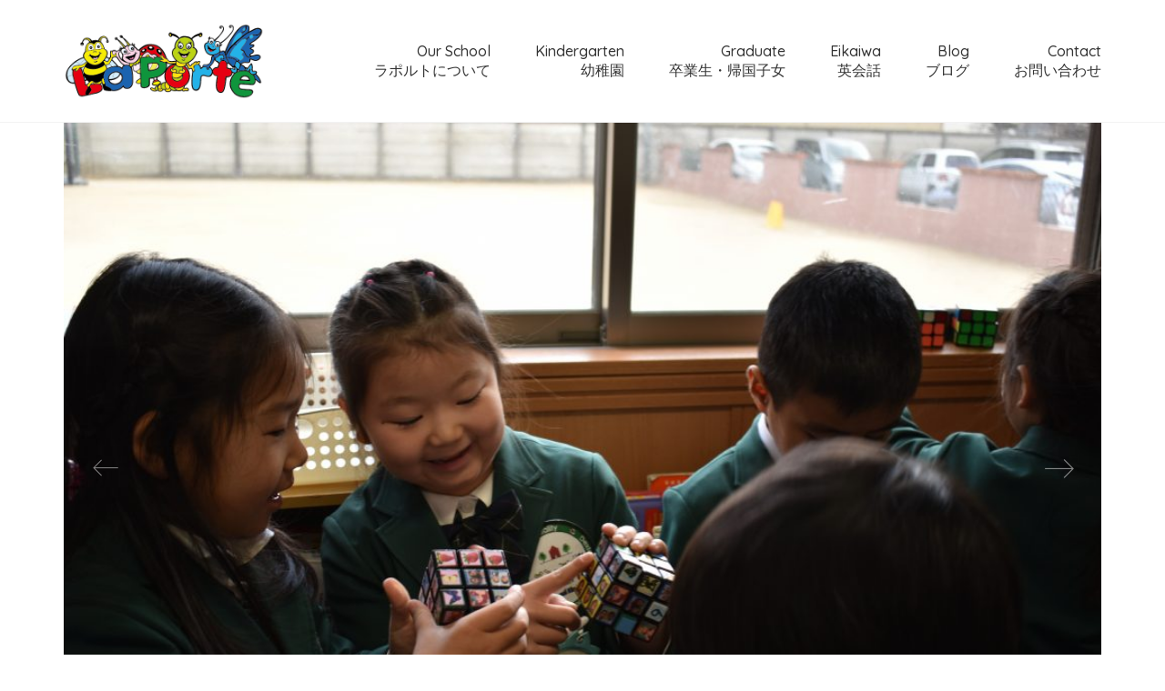

--- FILE ---
content_type: text/html; charset=UTF-8
request_url: https://laporteenglish.com/back-to-work/
body_size: 13912
content:
<!DOCTYPE html>
<html lang="en-US" class="no-js">
<head>
    <meta charset="UTF-8">
    <meta http-equiv="X-UA-Compatible" content="IE=edge">
    <meta name="viewport" content="width=device-width, initial-scale=1">

	<title>Back to Work | ラポルトインターナショナルスクール | La Porte International School | 愛知 一宮 | プリスクール・英会話 | 株式会社エクスプローラー</title>

<!-- All in One SEO Pack 2.10.1 by Michael Torbert of Semper Fi Web Design[217,330] -->
<link rel="canonical" href="https://laporteenglish.com/back-to-work/" />
<!-- /all in one seo pack -->
<link rel='dns-prefetch' href='//fonts.googleapis.com' />
<link rel='dns-prefetch' href='//s.w.org' />
<link rel="alternate" type="application/rss+xml" title="ラポルトインターナショナルスクール | La Porte International School | 愛知 一宮 | プリスクール・英会話 | 株式会社エクスプローラー &raquo; Feed" href="https://laporteenglish.com/feed/" />
<link rel="alternate" type="application/rss+xml" title="ラポルトインターナショナルスクール | La Porte International School | 愛知 一宮 | プリスクール・英会話 | 株式会社エクスプローラー &raquo; Comments Feed" href="https://laporteenglish.com/comments/feed/" />
<link rel="alternate" type="application/rss+xml" title="ラポルトインターナショナルスクール | La Porte International School | 愛知 一宮 | プリスクール・英会話 | 株式会社エクスプローラー &raquo; Back to Work Comments Feed" href="https://laporteenglish.com/back-to-work/feed/" />

    <meta property="og:type" content="article"/>
    <meta property="og:title" content="Back to Work"/>
    <meta property="og:url" content="https://laporteenglish.com/back-to-work/"/>
    <meta property="og:site_name" content="ラポルトインターナショナルスクール | La Porte International School | 愛知 一宮 | プリスクール・英会話 | 株式会社エクスプローラー"/>

	        <meta property="og:description" content="This week, we are back to class! We got just a little behind on our curriculum because we took so much time doing art projects and dancing. On Monday, we needed to send home the art projects, but first we had to solve the cubes so we could send them home nicely."/>
	
			<script type="text/javascript">
			window._wpemojiSettings = {"baseUrl":"https:\/\/s.w.org\/images\/core\/emoji\/11\/72x72\/","ext":".png","svgUrl":"https:\/\/s.w.org\/images\/core\/emoji\/11\/svg\/","svgExt":".svg","source":{"concatemoji":"https:\/\/laporteenglish.com\/wp-includes\/js\/wp-emoji-release.min.js?ver=5.0.22"}};
			!function(e,a,t){var n,r,o,i=a.createElement("canvas"),p=i.getContext&&i.getContext("2d");function s(e,t){var a=String.fromCharCode;p.clearRect(0,0,i.width,i.height),p.fillText(a.apply(this,e),0,0);e=i.toDataURL();return p.clearRect(0,0,i.width,i.height),p.fillText(a.apply(this,t),0,0),e===i.toDataURL()}function c(e){var t=a.createElement("script");t.src=e,t.defer=t.type="text/javascript",a.getElementsByTagName("head")[0].appendChild(t)}for(o=Array("flag","emoji"),t.supports={everything:!0,everythingExceptFlag:!0},r=0;r<o.length;r++)t.supports[o[r]]=function(e){if(!p||!p.fillText)return!1;switch(p.textBaseline="top",p.font="600 32px Arial",e){case"flag":return s([55356,56826,55356,56819],[55356,56826,8203,55356,56819])?!1:!s([55356,57332,56128,56423,56128,56418,56128,56421,56128,56430,56128,56423,56128,56447],[55356,57332,8203,56128,56423,8203,56128,56418,8203,56128,56421,8203,56128,56430,8203,56128,56423,8203,56128,56447]);case"emoji":return!s([55358,56760,9792,65039],[55358,56760,8203,9792,65039])}return!1}(o[r]),t.supports.everything=t.supports.everything&&t.supports[o[r]],"flag"!==o[r]&&(t.supports.everythingExceptFlag=t.supports.everythingExceptFlag&&t.supports[o[r]]);t.supports.everythingExceptFlag=t.supports.everythingExceptFlag&&!t.supports.flag,t.DOMReady=!1,t.readyCallback=function(){t.DOMReady=!0},t.supports.everything||(n=function(){t.readyCallback()},a.addEventListener?(a.addEventListener("DOMContentLoaded",n,!1),e.addEventListener("load",n,!1)):(e.attachEvent("onload",n),a.attachEvent("onreadystatechange",function(){"complete"===a.readyState&&t.readyCallback()})),(n=t.source||{}).concatemoji?c(n.concatemoji):n.wpemoji&&n.twemoji&&(c(n.twemoji),c(n.wpemoji)))}(window,document,window._wpemojiSettings);
		</script>
		<style type="text/css">
img.wp-smiley,
img.emoji {
	display: inline !important;
	border: none !important;
	box-shadow: none !important;
	height: 1em !important;
	width: 1em !important;
	margin: 0 .07em !important;
	vertical-align: -0.1em !important;
	background: none !important;
	padding: 0 !important;
}
</style>
<link rel='stylesheet' id='wp-block-library-css'  href='https://laporteenglish.com/wp-includes/css/dist/block-library/style.min.css?ver=5.0.22' type='text/css' media='all' />
<link rel='stylesheet' id='contact-form-7-css'  href='https://laporteenglish.com/wp-content/plugins/contact-form-7/includes/css/styles.css?ver=5.1.1' type='text/css' media='all' />
<link rel='stylesheet' id='rs-plugin-settings-css'  href='https://laporteenglish.com/wp-content/plugins/revslider/public/assets/css/settings.css?ver=5.4.8.1' type='text/css' media='all' />
<style id='rs-plugin-settings-inline-css' type='text/css'>
#rs-demo-id {}
</style>
<link rel='stylesheet' id='bootstrap-css'  href='https://laporteenglish.com/wp-content/themes/kalium/assets/css/bootstrap.css' type='text/css' media='all' />
<link rel='stylesheet' id='main-css'  href='https://laporteenglish.com/wp-content/themes/kalium/assets/css/main.css?ver=2.7.5' type='text/css' media='all' />
<link rel='stylesheet' id='style-css'  href='https://laporteenglish.com/wp-content/themes/kalium/style.css?ver=2.7.5' type='text/css' media='all' />
<link rel='stylesheet' id='custom-skin-css'  href='https://laporteenglish.com/wp-content/themes/kalium/assets/css/custom-skin.css?ver=026066baeedef57f15092f5f288c2423' type='text/css' media='all' />
<link rel='stylesheet' id='fluidbox-css'  href='https://laporteenglish.com/wp-content/themes/kalium/assets/js/fluidbox/css/fluidbox.min.css' type='text/css' media='all' />
<link rel='stylesheet' id='typolab-e231fe11465213a2a0b55c4b8738215b-css'  href='https://fonts.googleapis.com/css?family=Quicksand%3A300%2Cregular%2C500%2C700&#038;subset=latin&#038;ver=35c67e4ace2980e3365a2d55884101ad' type='text/css' media='all' />
    <script type="text/javascript">
        var ajaxurl = ajaxurl || 'https://laporteenglish.com/wp-admin/admin-ajax.php';
		    </script><style id="typolab-font-variants">body,p{font-family:'Quicksand';font-weight:400}.gm-style-iw h3{font-family:'Quicksand';font-weight:400}.main-header.menu-type-standard-menu .standard-menu-container div.menu>ul li,.main-header.menu-type-standard-menu .standard-menu-container ul.menu li{font-family:'Quicksand';font-weight:500}b,strong{font-family:'Quicksand';font-weight:500}.single-blog-holder .post-controls .next-post strong,.single-blog-holder .post-controls .prev-post strong{font-family:'Quicksand';font-weight:500}.product-filter ul li a{font-family:'Quicksand';font-weight:500}.contact-form .send{font-family:'Quicksand';font-weight:500}.form-button{font-family:'Quicksand';font-weight:500}.more-link .show-more .reveal-button a{font-family:'Quicksand';font-weight:500}.booking-widget #flexi_searchbox h4{font-family:'Quicksand';font-weight:500}.booking-widget #flexi_searchbox #b_searchboxInc .b_submitButton_wrapper .b_submitButton{font-family:'Quicksand';font-weight:500}.booking-widget #flexi_searchbox select{font-family:'Quicksand';font-weight:300}.booking-widget #flexi_searchbox #b_searchboxInc #b_destination{font-family:'Quicksand';font-weight:300}.wpb-js-composer .vc_tta.vc_general .vc_tta-tab>a{font-family:'Quicksand';font-weight:500}.comment-form .send{font-family:'Quicksand';font-weight:500}.mobile-menu-wrapper .mobile-menu-container div.menu>ul>li>a,.mobile-menu-wrapper .mobile-menu-container ul.menu>li>a,.mobile-menu-wrapper .mobile-menu-container .cart-icon-link-mobile-container a,.mobile-menu-wrapper .mobile-menu-container .search-form input,.mobile-menu-wrapper .mobile-menu-container div.menu>ul>li ul>li>a,.mobile-menu-wrapper .mobile-menu-container ul.menu>li ul>li>a{font-family:'Quicksand';font-weight:500}.single-portfolio-holder .gallery .photo .caption{font-family:'Quicksand';font-weight:500}.single-portfolio-holder .portfolio-big-navigation a,.comparison-image-slider .cd-resize-img .cd-image-label,.is-visible .cd-image-label{font-family:'Quicksand';font-weight:500}.project-multiple-links.project-link-1{font-family:'Quicksand';font-weight:500}.contact-form .form-group label,.single-blog-holder .comments-holder .comment-holder+.comment-respond .comment-reply-title small,.single-blog-holder .comments-holder .comment-holder .commenter-details .name{font-family:'Quicksand';font-weight:500}.blog h1.page-heading--title{font-family:'Quicksand';font-weight:500}.blog-posts .post-item .post-details .post-meta{font-family:'Quicksand';font-weight:400}.blog-posts .post-item .post-details .post-title a{font-family:'Quicksand';font-weight:500}footer.main-footer .footer--widgets .widget h1,footer.main-footer .footer--widgets .widget h2,footer.main-footer .footer--widgets .widget h3{font-family:'Quicksand';font-weight:500}footer.main-footer .footer--widgets .widget li{font-family:'Quicksand';font-weight:400}.blog-posts .post-item .post-details .post-meta.date,.wpb_wrapper .lab-blog-posts .blog-post-entry .blog-post-content-container .blog-post-date{font-family:'Quicksand';font-weight:400}.tickets .ninja-forms-field.form-button{font-family:'Quicksand';font-weight:500}footer .footer--widgets ul li{font-family:'Quicksand';font-weight:400}.labeled-input-row label,.labeled-textarea-row label{font-family:'Quicksand';font-weight:500}.button{font-family:'Quicksand';font-weight:500}.page-heading--description p{font-family:'Quicksand';font-weight:400}.single-post .post .author-info--details .author-name{font-family:'Quicksand';font-weight:500}.single-post .post-comments--list .comment .commenter-details .name{font-family:'Quicksand';font-weight:500}.font-size46{font-family:'Quicksand';font-weight:500}.blog h1.page-heading--title{font-size:64px}.blog-posts .post-item .post-details .post-meta{font-size:12px}.blog-posts .post-item .post-details .post-title a{font-size:24px}footer.main-footer .footer--widgets .widget h1,footer.main-footer .footer--widgets .widget h2,footer.main-footer .footer--widgets .widget h3{font-size:14px}footer.main-footer .footer--widgets .widget li{font-size:14px}.page-heading--description p{font-size:15px}.font-size46{font-size:46px}h1{font-size:46px}h2{font-size:32px}h3{font-size:24px}body,p{font-size:14px}.site-footer .footer-widgets .widget h1,.site-footer .footer-widgets .widget h2,.site-footer .footer-widgets .widget h3{font-size:14px}.site-footer .footer-widgets .widget .textwidget,.site-footer .footer-widgets .widget p{font-size:14px}.blog .section-title h1,.tours-title h1,.tickets .section-title h1,.destinations-title.section-title h1{font-size:64px}.blog-holder .box-holder .post-info .details .date,.wpb_wrapper .lab-blog-posts .blog-post-entry .blog-post-content-container .blog-post-date{font-size:12px}footer .wp-widget ul li{font-size:14px}.homepage-destinations-title h2{font-size:36px}.homepage-news .wpb_wrapper .section-title>h2{font-size:36px}.homepage-city-break .wpb_wrapper .section-title h2{font-size:46px}.destinations .portfolio-holder .thumb .hover-state .info h3{font-size:46px}.booking-widget #flexi_searchbox #b_searchboxInc #b_destination{font-size:18px}.booking-widget .b_searchDatesInner{font-size:16px}.feature-block .text-block p{font-size:16px}.more-link .show-more .reveal-button a{text-transform:uppercase}.booking-widget #flexi_searchbox h4{text-transform:uppercase}.blog-posts .post-item .post-details .post-meta{text-transform:uppercase}footer.main-footer .footer--widgets .widget h1,footer.main-footer .footer--widgets .widget h2,footer.main-footer .footer--widgets .widget h3{text-transform:uppercase}footer.main-footer .footer--widgets .widget li{text-transform:uppercase}.blog-posts .post-item .post-details .post-meta.date,.wpb_wrapper .lab-blog-posts .blog-post-entry .blog-post-content-container .blog-post-date{text-transform:uppercase}.tickets .ninja-forms-field.form-button{text-transform:uppercase}footer .footer--widgets ul li{text-transform:uppercase}@media screen and (max-width:768px){.font-size46{font-size:32px}h1{font-size:36px}h2{font-size:22px}h3{font-size:18px}.blog .section-title h1,.tours-title h1,.tickets .section-title h1,.destinations-title.section-title h1{font-size:36px}.homepage-destinations-title h2{font-size:32px}.homepage-news .wpb_wrapper .section-title>h2{font-size:32px}.homepage-city-break .wpb_wrapper .section-title h2{font-size:32px}}</style><script type='text/javascript' src='https://laporteenglish.com/wp-includes/js/jquery/jquery.js?ver=1.12.4'></script>
<script type='text/javascript' src='https://laporteenglish.com/wp-includes/js/jquery/jquery-migrate.min.js?ver=1.4.1'></script>
<script type='text/javascript' src='https://laporteenglish.com/wp-content/plugins/revslider/public/assets/js/jquery.themepunch.tools.min.js?ver=5.4.8.1'></script>
<script type='text/javascript' src='https://laporteenglish.com/wp-content/plugins/revslider/public/assets/js/jquery.themepunch.revolution.min.js?ver=5.4.8.1'></script>
<link rel='https://api.w.org/' href='https://laporteenglish.com/wp-json/' />
<link rel="EditURI" type="application/rsd+xml" title="RSD" href="https://laporteenglish.com/xmlrpc.php?rsd" />
<link rel="wlwmanifest" type="application/wlwmanifest+xml" href="https://laporteenglish.com/wp-includes/wlwmanifest.xml" /> 
<link rel='prev' title='Boot Scootin&#8217; Our Butts Off!' href='https://laporteenglish.com/boot-scootin-our-butts-off/' />
<link rel='next' title='Finally performance festival' href='https://laporteenglish.com/finally-performance-festival-draft/' />
<meta name="generator" content="WordPress 5.0.22" />
<link rel='shortlink' href='https://laporteenglish.com/?p=4734' />
<link rel="alternate" type="application/json+oembed" href="https://laporteenglish.com/wp-json/oembed/1.0/embed?url=https%3A%2F%2Flaporteenglish.com%2Fback-to-work%2F" />
<link rel="alternate" type="text/xml+oembed" href="https://laporteenglish.com/wp-json/oembed/1.0/embed?url=https%3A%2F%2Flaporteenglish.com%2Fback-to-work%2F&#038;format=xml" />
				            <link rel="shortcut icon" href="//laporteenglish.com/wp-content/uploads/2018/09/favicon_2.png">
				            <link rel="apple-touch-icon-precomposed" href="//laporteenglish.com/wp-content/uploads/2018/09/favicon_1.png">
            <link rel="apple-touch-icon-precomposed" sizes="72x72" href="//laporteenglish.com/wp-content/uploads/2018/09/favicon_1.png">
            <link rel="apple-touch-icon-precomposed" sizes="114x114"
                  href="//laporteenglish.com/wp-content/uploads/2018/09/favicon_1.png">
				        <meta name="theme-color" content="#0f954b"><script>var mobile_menu_breakpoint = 769;</script><style>@media screen and (min-width:770px) { .mobile-menu-wrapper,.mobile-menu-overlay,.standard-menu-container .menu-bar-hidden-desktop {
display: none;

} }</style><style>@media screen and (max-width:769px) { .standard-menu-container > div,.standard-menu-container > nav,.main-header.menu-type-standard-menu .standard-menu-container div.menu>ul,.main-header.menu-type-standard-menu .standard-menu-container ul.menu,.menu-cart-icon-container {
display: none;

} }</style><style id="theme-custom-css">
.yu-gothic {    font-family: 'Yu Gothic Medium', '游ゴシック Medium', YuGothic, '游ゴシック体', 'ヒラギノ角ゴ Pro W3', 'メイリオ', sans-serif;font-weight: bold;}.line-h-13 p{line-height: 1.33333333;    font-size: 14px;}.line-h-18 p{line-height: 1.8;}.section-title p {    font-size: 15px;}footer.main-footer .footer--widgets .widget li {    font-size: 13px;}.blog h1.page-heading--title,.tours-title h1,.tickets .section-title h1, .destinations-title.section-title h1 {color: #4484CE;}.page-heading--description p {line-height: 26px;}.wrapper a:after, footer.main-footer a:after {background-color: #FBCE00;}header.main-header {border-bottom: 1px solid rgba(0,0,0,0.05);}.bullet-bar .tp-bullet {height: 2px;}.mobile-menu-wrapper.mobile-menu-fullscreen+.mobile-menu-overlay {background: rgba(15,149,75,0.9);}.services-row {padding: 50px 0;}.service-box {padding: 0 20px;line-height: 24px;}.service-box .retina-icon {width: 64px;margin: 0 auto;margin-bottom: 25px;}.more-link {border: none;position: absolute;top: 0px;right: 0px;min-width: auto;}.more-link .show-more {padding:0px;margin: 0px;}.more-link .show-more .reveal-button {border: none;}.more-link .show-more .reveal-button a {background: #FBCE00;border-radius: 50px;-webkit-border-radius: 3px;-moz-border-radius: 3px;color: #222;width: auto;padding: 12px 25px;}.more-link .show-more .reveal-button a:hover {background: #ffda2f; }.more-link .show-more .reveal-button a:before {content: "»";margin-left: 10px;float: right;line-height : 1}.homepage-city-break .wpb_wrapper .section-title {text-align: center;padding: 50px 0;}.homepage-city-break .wpb_wrapper .section-title h2 {color: #FFF;}.homepage-city-break .wpb_wrapper .section-title p {color: #FFF;}.homepage-news {padding: 35px 0 0 0;}.homepage-news .wpb_wrapper .section-title>h2 {margin: 0px }.booking-widget #flexi_searchbox #b_searchboxInc {padding-left: 0;padding-right: 0;}.booking-widget .bos_searchbox_widget_class {    padding: 0;}.booking-widget #flexi_searchbox select {border: none;padding-left: 7px;padding-right: 7px;border-radius: 3px;-webkit-border-radius: 3px;-moz-border-radius: 3px;}.booking-widget #flexi_searchbox #b_searchboxInc .b_submitButton_wrapper {margin-top: 7px; }.booking-widget #flexi_searchbox #b_searchboxInc #b_destination {width: 100%;padding: 15px !important;}.booking-widget #flexi_searchbox h4 {margin-bottom: 10px;}.booking-widget #flexi_searchbox h3 {display: none;}.booking-widget #flexi_searchbox #b_searchboxInc .b_submitButton_wrapper {width: 10%;float: left;clear: none;padding: 20px 0px 0px 15px;}.booking-widget #flexi_searchbox select {margin-right: 10px;}.booking-widget .wpb_widgetised_column {margin-bottom: 0px;padding: 35px 0;}.homepage-destinations-title {text-align: center;}.homepage-destinations.lab-portfolio-items .portfolio-title-holder {margin-bottom: 0px;}.homepage-destinations .portfolio-holder .thumb,.destinations .portfolio-holder .item-box.wow.animated .thumb .hover-state,.destinations .portfolio-holder .portfolio-item.masonry-portfolio-item .masonry-box .masonry-thumb {border-radius: 3px;-webkit-border-radius: 3px;-moz-border-radius: 3px;}.destinations .portfolio-title-holder {display: none;}.feature-block .text-block h2 {line-height: 1.3;margin-top: 0px;}.feature-block .text-block p {line-height: 1.8;}.feature-block .text-block {    padding: 35px 100px;}.blog .page-heading--title-section {padding: 30px 0px 10px 0px;text-align: center;}.blog-posts .post-item .post-details .post-title a:after {display: none;}.blog-posts .post-item .post-details .post-title {line-height: 30px;}.blog-posts .post-item .post-details .post-meta i {display: none;}.blog-posts .post-item .post-details .post-meta.date,.wpb_wrapper .lab-blog-posts .blog-post-entry .blog-post-content-container .blog-post-date {    letter-spacing: 2px;} .blog-holder .isotope-item .box-holder .post-info .details {margin-top: 0px;}.blog-posts .post-item.template-standard .post-details {border-color: transparent;padding: 23px 25px;background: #FFF;    border-bottom-left-radius: 3px;    border-bottom-right-radius: 3px;border: 1px solid #EEE;border-top: none;}.blog-posts .post-item.template-standard .post-thumbnail {border: none;}.wpb_wrapper .lab-blog-posts .blog-post-entry .blog-post-content-container {    background: #FFF;border: none;border-bottom-left-radius: 3px;border-bottom-right-radius: 3px;}.wpb_wrapper .lab-blog-posts .blog-post-entry .blog-post-image img {border-top-left-radius: 3px;-webkit-border-top-left-radius: 3px;-moz-border-top-left-radius: 3px;border-top-right-radius: 3px;-webkit-border-top-right-radius: 3px;-moz-border-top-right-radius: 3px;}.blog-posts .post-item.template-standard {border-radius: 3px;-webkit-border-radius: 3px;-moz-border-radius: 3px;}.wpb_wrapper .lab-blog-posts .blog-post-entry {border: none;    box-shadow: 0px 5px 5px -5px rgba(0,0,0,0.1);transition: all 0.3s;}.wpb_wrapper .lab-blog-posts .blog-post-entry:hover {    border: none;    box-shadow: 0px 15px 45px rgba(0,0,0,0.05);}.hover-display {border-radius: 3px;-webkit-border-radius: 3px;-moz-border-radius: 3px;}.wpb_wrapper .lab-blog-posts .blog-post-entry {border-color: transparent;}.blog-posts .post-item .post-thumbnail a img {    border-top-left-radius: 3px;    border-top-right-radius: 3px;}.blog-holder .isotope-item .box-holder .post-info h2 a:hover {    color: #4484ce;}.single-blog-holder .comments-holder {background: #EEE;}.comment-form textarea {background-image: linear-gradient(#EFEFEF 1px, transparent 1px);border-bottom-color: #EFEFEF !important;}.comment-form input, .comment-form textarea {border-bottom-color: #EFEFEF;}.form-submit .button {margin: 0px;border-radius: 3px;}.single-post .post-comments--list .comment-respond {border-radius: 3px;box-shadow: 0px 5px 5px -5px rgba(0,0,0,0.1);}.single-post .post-comments--list .comment .commenter-details .comment-text p {line-height: 1.5;}.single-post .post-comments--list .comment .commenter-image .comment-connector {    border-color: #DDD;}.destinations .hover-state {background: rgba(0,0,0,0.2);opacity: 1;    -webkit-opacity: 1;    -moz-opacity: 1;    filter: alpha(opacity=100);}.destinations-title {text-align: center;}.destinations .hover-state .info h3 {    opacity: 1;    -webkit-opacity: 1;    -moz-opacity: 1;    filter: alpha(opacity=100);    text-shadow: 0px 5px 25px rgba(0, 0, 0, 0.15);}.tickets .ninja-forms-field.form-button {width: 100%;background: #fbce00;}.tickets .ninja-forms-field {padding: 10px;border: none;color: #222;background: #EEE;border: 1px solid rgba(255,255,255,0.2);}.tickets .section-title h1 {color: #FFF;}.tickets .section-title p {color: #FFF;}.wpb-js-composer .tickets .vc_tta-color-white.vc_tta-style-flat .vc_tta-tab>a {    background-color: rgba(255,255,255,0.8);}.wpb-js-composer .tickets .vc_tta-color-white.vc_tta-style-flat .vc_tta-tab.vc_active>a {    background-color: #FFF;}.main-header.menu-type-standard-menu .standard-menu-container div.menu>ul ul li a:after, .main-header.menu-type-standard-menu .standard-menu-container ul.menu ul li a:after {    background-color: transparent !important;}.portfolio-holder .item-box .photo .on-hover,.portfolio-holder .item-box .photo img {border-radius: 3px;-webkit-border-radius: 3px;-moz-border-radius: 3px;}.portfolio-title-holder .pt-column {    margin: auto;}.tours-title {text-align: center;}.product-filter ul li.active a {    color: #4484ce;}.portfolio-holder .item-box .info h3 a {color: #222;} .contact-form input,.contact-form .send {border-radius: 3px;-webkit-border-radius: 3px;-moz-border-radius: 3px;} .contact-form input {border-top-left-radius: 0px;-webkit-border-top-left-radius: 0px;-moz-border-top-left-radius: 0px;border-bottom-left-radius: 0px;-webkit-border-bottom-left-radius: 0px;-moz-border-bottom-left-radius: 0px;} .contact-form label {background: #FFF;border: none;padding: 12px;border-top-left-radius: 3px;-webkit-border-top-left-radius: 3px;-moz-border-top-left-radius: 3px;border-bottom-left-radius: 3px;-webkit-border-bottom-left-radius: 3px;-moz-border-bottom-left-radius: 3px;}.contact-form-privacy-policy label {    background: transparent;padding: 0px;} .contact-form .labeled-textarea-row label{width: 100%;border-top-right-radius: 3px;-webkit-border-top-right-radius: 3px;-moz-border-top-right-radius: 3px;} .contact-form .form-group .placeholder.ver-two {border-top-left-radius: 3px;-webkit-border-top-left-radius: 3px;-moz-border-top-left-radius: 3px;border-top-right-radius: 3px;-webkit-border-top-right-radius: 3px;-moz-border-top-right-radius: 3px;} .contact-form textarea {border-bottom-left-radius: 3px;-webkit-border-bottom-left-radius: 3px;-moz-border-bottom-left-radius: 3px;border-bottom-right-radius: 3px;-webkit-border-bottom-right-radius: 3px;-moz-border-bottom-right-radius: 3px;}.contact-form-area {padding: 50px 0px;}footer.main-footer {    background-color: #FFF !important;border-top: 1px solid #EEE;}footer.main-footer .footer--widgets .widget li {padding: 0px;margin-bottom: 5px;}footer .footer--widgets ul li a {color: #666;}.site-footer .footer-widgets {margin-bottom: 5px;}.main-footer .footer-bottom-content {padding: 15px 0 ;}.tours-title .section-title,.tickets .section-title, .destinations-title.section-title {padding: 50px 0;}.list-checkbox-wrap .nf-field-element li, .list-radio-wrap .nf-field-element li {    clear: both;    line-height: 31px;}@media screen and (max-width: 1400px) {.feature-block .wpb_single_image img {max-width: none;width: auto;}}@media screen and (max-width: 1200px) {.more-link {position: relative;}}@media screen and (min-width: 1024px) {.booking-widget #flexi_searchbox select {-webkit-appearance: none;-moz-appearance: none;appearance: none;}}@media screen and (min-width: 992px) {.homepage-news .wpb_wrapper .lab-blog-posts .blog-post-column {margin: 0px }.feature-block .text-block {padding: 15px 40px;}}@media screen and (max-width: 768px) {.footer-widgets .widget-area.widgets--columned-layout>.widget {margin-bottom: 20px;}}@media screen and (max-width: 768px) {.feature-block .text-block {padding: 15px 20px;} .contact-form .send {width: 100%;}.footer-widgets .widget-area.widgets--columned-layout>.widget {width: 50%;float: left;}.main-footer .footer-collapse-link {padding: 10px;}.main-footer .footer-collapse-link span {width: 6px;height: 6px;}.blog .page-heading--title-section,.tours-title .section-title,.tickets .section-title, .destinations-title.section-title {text-align: left;padding: 20px 0px;margin: 0px;}.homepage-news .wpb_wrapper .lab-blog-posts {margin: 0px;}.homepage-news .wpb_wrapper .lab-blog-posts .blog-post-column {margin-bottom: 20px;padding: 0px;}.homepage-news .wpb_wrapper .lab-blog-posts .blog-post-column:nth-child(3) {margin-bottom: 0px;}.more-link .show-more .reveal-button {min-width: 100%;}.more-link .show-more {margin: 20px 0;}.more-link {padding: 0px;}.more-link .show-more .reveal-button a {width: 100%;text-align: left;}.contact-form-area {padding: 20px 0 0 0;}.tours .product-filter {text-align: left;}.services {padding: 20px 0;}.service-box {padding: 0;line-height: 24px;}.main-header.menu-type-standard-menu .standard-menu-container.menu-skin-main .menu-bar .ham,.main-header.menu-type-standard-menu .standard-menu-container.menu-skin-main .menu-bar .ham:after, .main-header.menu-type-standard-menu .standard-menu-container.menu-skin-main .menu-bar .ham:before {  background: #4484CE;}  .booking-widget #flexi_searchbox #b_searchboxInc .b_submitButton_wrapper {width: 100%;padding: 0px;}.booking-widget #flexi_searchbox #b_searchboxInc .b_submitButton_wrapper .b_submitButton {width: 100%;}.booking-widget .blog-sidebar .sidebar-box-holder {margin: 0px;}.booking-widget #flexi_searchbox #b_searchboxInc {padding: 0px;}.mobile-menu-wrapper .mobile-menu-container .search-form label {color: #FFF;}.search-field::-webkit-input-placeholder { color: #FFF;}.search-field::-moz-placeholder {   color: #FFF;}.search-field:-ms-input-placeholder {   color: #FFF;}.search-field:-moz-placeholder {   color: #FFF;}.service-box .retina-icon {width: 32px;}.destinations-title.section-title {padding-bottom: 0px;}}@media screen and (max-width: 768px){       .title-under-space {        padding-bottom:30px;}}
</style><meta name="generator" content="Powered by WPBakery Page Builder - drag and drop page builder for WordPress."/>
<!--[if lte IE 9]><link rel="stylesheet" type="text/css" href="https://laporteenglish.com/wp-content/plugins/js_composer/assets/css/vc_lte_ie9.min.css" media="screen"><![endif]--><meta name="generator" content="Powered by Slider Revolution 5.4.8.1 - responsive, Mobile-Friendly Slider Plugin for WordPress with comfortable drag and drop interface." />
<script type="text/javascript">function setREVStartSize(e){									
						try{ e.c=jQuery(e.c);var i=jQuery(window).width(),t=9999,r=0,n=0,l=0,f=0,s=0,h=0;
							if(e.responsiveLevels&&(jQuery.each(e.responsiveLevels,function(e,f){f>i&&(t=r=f,l=e),i>f&&f>r&&(r=f,n=e)}),t>r&&(l=n)),f=e.gridheight[l]||e.gridheight[0]||e.gridheight,s=e.gridwidth[l]||e.gridwidth[0]||e.gridwidth,h=i/s,h=h>1?1:h,f=Math.round(h*f),"fullscreen"==e.sliderLayout){var u=(e.c.width(),jQuery(window).height());if(void 0!=e.fullScreenOffsetContainer){var c=e.fullScreenOffsetContainer.split(",");if (c) jQuery.each(c,function(e,i){u=jQuery(i).length>0?u-jQuery(i).outerHeight(!0):u}),e.fullScreenOffset.split("%").length>1&&void 0!=e.fullScreenOffset&&e.fullScreenOffset.length>0?u-=jQuery(window).height()*parseInt(e.fullScreenOffset,0)/100:void 0!=e.fullScreenOffset&&e.fullScreenOffset.length>0&&(u-=parseInt(e.fullScreenOffset,0))}f=u}else void 0!=e.minHeight&&f<e.minHeight&&(f=e.minHeight);e.c.closest(".rev_slider_wrapper").css({height:f})					
						}catch(d){console.log("Failure at Presize of Slider:"+d)}						
					};</script>
<noscript><style type="text/css"> .wpb_animate_when_almost_visible { opacity: 1; }</style></noscript></head>
<body class="post-template-default single single-post postid-4734 single-format-gallery wpb-js-composer js-comp-ver-5.6 vc_responsive">

<div class="mobile-menu-wrapper mobile-menu-fullscreen">
	
	<div class="mobile-menu-container">
		
		<ul id="menu-basic" class="menu"><li id="menu-item-2048" class="menu-item menu-item-type-custom menu-item-object-custom menu-item-has-children menu-item-2048"><a href="#">Our School<br/>ラポルトについて</a>
<ul class="sub-menu">
	<li id="menu-item-2008" class="menu-item menu-item-type-post_type menu-item-object-page menu-item-2008"><a href="https://laporteenglish.com/vision/">Vision ビジョン</a></li>
	<li id="menu-item-2044" class="menu-item menu-item-type-custom menu-item-object-custom menu-item-2044"><a href="https://laporteenglish.com/vision#mission">Mission ミッション</a></li>
	<li id="menu-item-2781" class="menu-item menu-item-type-post_type menu-item-object-page menu-item-2781"><a href="https://laporteenglish.com/teacher/">Teachers 先生紹介</a></li>
	<li id="menu-item-1739" class="menu-item menu-item-type-post_type menu-item-object-page menu-item-1739"><a href="https://laporteenglish.com/facilities/">Facilities 施設紹介</a></li>
	<li id="menu-item-2839" class="menu-item menu-item-type-post_type menu-item-object-page menu-item-2839"><a href="https://laporteenglish.com/about-school/">About School スクール概要</a></li>
	<li id="menu-item-35366" class="menu-item menu-item-type-post_type menu-item-object-page menu-item-35366"><a href="https://laporteenglish.com/about-company/">About Company 会社概要</a></li>
	<li id="menu-item-41293" class="menu-item menu-item-type-custom menu-item-object-custom menu-item-41293"><a target="_blank" href="https://arwrk.net/recruit/laporte/">Careers 採用情報</a></li>
	<li id="menu-item-1332" class="menu-item menu-item-type-post_type menu-item-object-page menu-item-1332"><a href="https://laporteenglish.com/news/">News お知らせ</a></li>
</ul>
</li>
<li id="menu-item-2045" class="menu-item menu-item-type-custom menu-item-object-custom menu-item-has-children menu-item-2045"><a href="#">Kindergarten<br/>幼稚園</a>
<ul class="sub-menu">
	<li id="menu-item-2253" class="menu-item menu-item-type-custom menu-item-object-custom menu-item-has-children menu-item-2253"><a href="#">Class クラス</a>
	<ul class="sub-menu">
		<li id="menu-item-3694" class="menu-item menu-item-type-post_type menu-item-object-page menu-item-3694"><a href="https://laporteenglish.com/junbi/">Junbi 準備クラス</a></li>
		<li id="menu-item-2070" class="menu-item menu-item-type-post_type menu-item-object-page menu-item-2070"><a href="https://laporteenglish.com/bumblebee/">Bumblebee ２歳児クラス</a></li>
		<li id="menu-item-2220" class="menu-item menu-item-type-post_type menu-item-object-page menu-item-2220"><a href="https://laporteenglish.com/ladybug/">Ladybug ３歳児クラス</a></li>
		<li id="menu-item-2252" class="menu-item menu-item-type-post_type menu-item-object-page menu-item-2252"><a href="https://laporteenglish.com/caterpillar/">Caterpillar ４歳児クラス</a></li>
		<li id="menu-item-2251" class="menu-item menu-item-type-post_type menu-item-object-page menu-item-2251"><a href="https://laporteenglish.com/butterfly/">Butterfly ５歳児クラス</a></li>
	</ul>
</li>
	<li id="menu-item-2349" class="menu-item menu-item-type-post_type menu-item-object-page menu-item-2349"><a href="https://laporteenglish.com/schedule/">Schedule 時間割</a></li>
	<li id="menu-item-2571" class="menu-item menu-item-type-post_type menu-item-object-page menu-item-2571"><a href="https://laporteenglish.com/after-school/">After School 放課後クラス</a></li>
	<li id="menu-item-2692" class="menu-item menu-item-type-custom menu-item-object-custom menu-item-2692"><a href="https://laporteenglish.com/after-school#daycare">Daycare 延長保育</a></li>
	<li id="menu-item-1323" class="menu-item menu-item-type-post_type menu-item-object-page menu-item-1323"><a href="https://laporteenglish.com/events/">Events 年間行事</a></li>
	<li id="menu-item-2291" class="menu-item menu-item-type-post_type menu-item-object-page menu-item-2291"><a href="https://laporteenglish.com/lunch/">Lunch ランチ</a></li>
	<li id="menu-item-2156" class="menu-item menu-item-type-post_type menu-item-object-page menu-item-2156"><a href="https://laporteenglish.com/voice/">Voice 保護者の声</a></li>
	<li id="menu-item-2883" class="menu-item menu-item-type-post_type menu-item-object-page menu-item-2883"><a href="https://laporteenglish.com/login/">Login ログイン</a></li>
	<li id="menu-item-19705" class="menu-item menu-item-type-custom menu-item-object-custom menu-item-19705"><a target="_blank" href="https://laporteenglish.com/calendar_kinder.pdf">Calendar 年間カレンダー</a></li>
	<li id="menu-item-36263" class="menu-item menu-item-type-custom menu-item-object-custom menu-item-has-children menu-item-36263"><a href="#">Enrollments 入学関係</a>
	<ul class="sub-menu">
		<li id="menu-item-36260" class="menu-item menu-item-type-custom menu-item-object-custom menu-item-36260"><a href="https://laporteenglish.com/2026-admission-requirements/">Application Guidelines 募集要項</a></li>
		<li id="menu-item-9612" class="menu-item menu-item-type-post_type menu-item-object-page menu-item-9612"><a href="https://laporteenglish.com/fees/">Fees 学納金</a></li>
	</ul>
</li>
</ul>
</li>
<li id="menu-item-2046" class="menu-item menu-item-type-custom menu-item-object-custom menu-item-has-children menu-item-2046"><a href="#">Graduate<br/>卒業生・帰国子女</a>
<ul class="sub-menu">
	<li id="menu-item-2988" class="menu-item menu-item-type-post_type menu-item-object-page menu-item-2988"><a href="https://laporteenglish.com/graduate-school/">Graduate Program プログラム紹介</a></li>
	<li id="menu-item-3147" class="menu-item menu-item-type-post_type menu-item-object-page menu-item-3147"><a href="https://laporteenglish.com/graduate-summer-school/">Summer School サマースクール</a></li>
	<li id="menu-item-3010" class="menu-item menu-item-type-post_type menu-item-object-page menu-item-3010"><a href="https://laporteenglish.com/graduate-events/">Events 年間行事</a></li>
	<li id="menu-item-19704" class="menu-item menu-item-type-custom menu-item-object-custom menu-item-19704"><a target="_blank" href="https://laporteenglish.com/calendar_eikaiwa.pdf">Calendar 年間カレンダー</a></li>
	<li id="menu-item-2992" class="menu-item menu-item-type-post_type menu-item-object-page menu-item-2992"><a href="https://laporteenglish.com/graduate-fees/">Fees 学納金</a></li>
</ul>
</li>
<li id="menu-item-2047" class="menu-item menu-item-type-custom menu-item-object-custom menu-item-has-children menu-item-2047"><a href="#">Eikaiwa<br/>英会話</a>
<ul class="sub-menu">
	<li id="menu-item-3239" class="menu-item menu-item-type-post_type menu-item-object-page menu-item-3239"><a href="https://laporteenglish.com/english-saturday/">Saturday サタデースクール</a></li>
	<li id="menu-item-3184" class="menu-item menu-item-type-post_type menu-item-object-page menu-item-3184"><a href="https://laporteenglish.com/english-conversation/">Conversation 英会話クラス</a></li>
	<li id="menu-item-3225" class="menu-item menu-item-type-post_type menu-item-object-page menu-item-3225"><a href="https://laporteenglish.com/mom-baby/">Mom &#038; Baby 親子英語サークル</a></li>
	<li id="menu-item-3286" class="menu-item menu-item-type-post_type menu-item-object-page menu-item-3286"><a href="https://laporteenglish.com/english-events/">Events 年間行事</a></li>
	<li id="menu-item-19703" class="menu-item menu-item-type-custom menu-item-object-custom menu-item-19703"><a target="_blank" href="https://laporteenglish.com/calendar_eikaiwa.pdf">Calendar 年間カレンダー</a></li>
</ul>
</li>
<li id="menu-item-18973" class="menu-item menu-item-type-custom menu-item-object-custom menu-item-has-children menu-item-18973"><a href="#">Blog<br/>ブログ</a>
<ul class="sub-menu">
	<li id="menu-item-2753" class="menu-item menu-item-type-post_type menu-item-object-page current_page_parent menu-item-2753"><a href="https://laporteenglish.com/blog/">Blog</a></li>
	<li id="menu-item-18974" class="menu-item menu-item-type-custom menu-item-object-custom menu-item-18974"><a target="_blank" href="https://www.instagram.com/laporteinternationalschool/">Instagram</a></li>
	<li id="menu-item-19918" class="menu-item menu-item-type-custom menu-item-object-custom menu-item-19918"><a target="_blank" href="https://www.facebook.com/laporteinternationalschool/">Facebook</a></li>
	<li id="menu-item-35559" class="menu-item menu-item-type-custom menu-item-object-custom menu-item-35559"><a target="_blank" href="https://www.tiktok.com/@laporte_international">TikTok</a></li>
</ul>
</li>
<li id="menu-item-1330" class="menu-item menu-item-type-post_type menu-item-object-page menu-item-1330"><a href="https://laporteenglish.com/contact/">Contact<br/>お問い合わせ</a></li>
</ul>		
				<form role="search" method="get" class="search-form" action="https://laporteenglish.com/">
			<input type="search" class="search-field" placeholder="Search site..." value="" name="s" id="search_mobile_inp" />
			
			<label for="search_mobile_inp">
				<i class="fa fa-search"></i>
			</label>
			
			<input type="submit" class="search-submit" value="Go" />
		</form>
				
				<a href="#" class="mobile-menu-close-link menu-bar exit menu-skin-light">
			        <span class="ham"></span>
				</a>
		
        		
	</div>
	
</div>

<div class="mobile-menu-overlay"></div>
<div class="wrapper" id="main-wrapper">

	<style>header.site-header {
padding-top: 25px;

}</style><style>header.site-header {
padding-bottom: 25px;

}</style><header class="site-header main-header menu-type-standard-menu">
	
	<div class="container">

		<div class="logo-and-menu-container">
			
						
			<div itemscope itemtype="http://schema.org/Organization" class="logo-column">
				
				<style>.header-logo.logo-image {
width: 220px;
 height: 84.48px;

}</style><style>@media screen and (max-width: 769px) { .header-logo.logo-image {
width: 170px ;
 height: 65.28px ;

} }</style><a itemprop="url" href="https://laporteenglish.com" class="header-logo logo-image">
		<img itemprop="logo" src="//laporteenglish.com/wp-content/uploads/2018/09/logo_laporte_w.png" width="500" height="192" class="main-logo" alt="%e3%83%a9%e3%83%9d%e3%83%ab%e3%83%88%e3%82%a4%e3%83%b3%e3%82%bf%e3%83%bc%e3%83%8a%e3%82%b7%e3%83%a7%e3%83%8a%e3%83%ab%e3%82%b9%e3%82%af%e3%83%bc%e3%83%ab-la-porte-international-school-%e6%84%9b" />
</a>

				
			</div>
			
							
			<div class="menu-column">
								<div class="menu-items-blocks standard-menu-container menu-skin-dark reveal-from-top">
						
						<nav><ul id="menu-basic-1" class="menu"><li class="menu-item menu-item-type-custom menu-item-object-custom menu-item-has-children menu-item-2048"><a href="#"><span>Our School<br/>ラポルトについて</span></a>
<ul class="sub-menu">
	<li class="menu-item menu-item-type-post_type menu-item-object-page menu-item-2008"><a href="https://laporteenglish.com/vision/"><span>Vision ビジョン</span></a></li>
	<li class="menu-item menu-item-type-custom menu-item-object-custom menu-item-2044"><a href="https://laporteenglish.com/vision#mission"><span>Mission ミッション</span></a></li>
	<li class="menu-item menu-item-type-post_type menu-item-object-page menu-item-2781"><a href="https://laporteenglish.com/teacher/"><span>Teachers 先生紹介</span></a></li>
	<li class="menu-item menu-item-type-post_type menu-item-object-page menu-item-1739"><a href="https://laporteenglish.com/facilities/"><span>Facilities 施設紹介</span></a></li>
	<li class="menu-item menu-item-type-post_type menu-item-object-page menu-item-2839"><a href="https://laporteenglish.com/about-school/"><span>About School スクール概要</span></a></li>
	<li class="menu-item menu-item-type-post_type menu-item-object-page menu-item-35366"><a href="https://laporteenglish.com/about-company/"><span>About Company 会社概要</span></a></li>
	<li class="menu-item menu-item-type-custom menu-item-object-custom menu-item-41293"><a target="_blank" href="https://arwrk.net/recruit/laporte/"><span>Careers 採用情報</span></a></li>
	<li class="menu-item menu-item-type-post_type menu-item-object-page menu-item-1332"><a href="https://laporteenglish.com/news/"><span>News お知らせ</span></a></li>
</ul>
</li>
<li class="menu-item menu-item-type-custom menu-item-object-custom menu-item-has-children menu-item-2045"><a href="#"><span>Kindergarten<br/>幼稚園</span></a>
<ul class="sub-menu">
	<li class="menu-item menu-item-type-custom menu-item-object-custom menu-item-has-children menu-item-2253"><a href="#"><span>Class クラス</span></a>
	<ul class="sub-menu">
		<li class="menu-item menu-item-type-post_type menu-item-object-page menu-item-3694"><a href="https://laporteenglish.com/junbi/"><span>Junbi 準備クラス</span></a></li>
		<li class="menu-item menu-item-type-post_type menu-item-object-page menu-item-2070"><a href="https://laporteenglish.com/bumblebee/"><span>Bumblebee ２歳児クラス</span></a></li>
		<li class="menu-item menu-item-type-post_type menu-item-object-page menu-item-2220"><a href="https://laporteenglish.com/ladybug/"><span>Ladybug ３歳児クラス</span></a></li>
		<li class="menu-item menu-item-type-post_type menu-item-object-page menu-item-2252"><a href="https://laporteenglish.com/caterpillar/"><span>Caterpillar ４歳児クラス</span></a></li>
		<li class="menu-item menu-item-type-post_type menu-item-object-page menu-item-2251"><a href="https://laporteenglish.com/butterfly/"><span>Butterfly ５歳児クラス</span></a></li>
	</ul>
</li>
	<li class="menu-item menu-item-type-post_type menu-item-object-page menu-item-2349"><a href="https://laporteenglish.com/schedule/"><span>Schedule 時間割</span></a></li>
	<li class="menu-item menu-item-type-post_type menu-item-object-page menu-item-2571"><a href="https://laporteenglish.com/after-school/"><span>After School 放課後クラス</span></a></li>
	<li class="menu-item menu-item-type-custom menu-item-object-custom menu-item-2692"><a href="https://laporteenglish.com/after-school#daycare"><span>Daycare 延長保育</span></a></li>
	<li class="menu-item menu-item-type-post_type menu-item-object-page menu-item-1323"><a href="https://laporteenglish.com/events/"><span>Events 年間行事</span></a></li>
	<li class="menu-item menu-item-type-post_type menu-item-object-page menu-item-2291"><a href="https://laporteenglish.com/lunch/"><span>Lunch ランチ</span></a></li>
	<li class="menu-item menu-item-type-post_type menu-item-object-page menu-item-2156"><a href="https://laporteenglish.com/voice/"><span>Voice 保護者の声</span></a></li>
	<li class="menu-item menu-item-type-post_type menu-item-object-page menu-item-2883"><a href="https://laporteenglish.com/login/"><span>Login ログイン</span></a></li>
	<li class="menu-item menu-item-type-custom menu-item-object-custom menu-item-19705"><a target="_blank" href="https://laporteenglish.com/calendar_kinder.pdf"><span>Calendar 年間カレンダー</span></a></li>
	<li class="menu-item menu-item-type-custom menu-item-object-custom menu-item-has-children menu-item-36263"><a href="#"><span>Enrollments 入学関係</span></a>
	<ul class="sub-menu">
		<li class="menu-item menu-item-type-custom menu-item-object-custom menu-item-36260"><a href="https://laporteenglish.com/2026-admission-requirements/"><span>Application Guidelines 募集要項</span></a></li>
		<li class="menu-item menu-item-type-post_type menu-item-object-page menu-item-9612"><a href="https://laporteenglish.com/fees/"><span>Fees 学納金</span></a></li>
	</ul>
</li>
</ul>
</li>
<li class="menu-item menu-item-type-custom menu-item-object-custom menu-item-has-children menu-item-2046"><a href="#"><span>Graduate<br/>卒業生・帰国子女</span></a>
<ul class="sub-menu">
	<li class="menu-item menu-item-type-post_type menu-item-object-page menu-item-2988"><a href="https://laporteenglish.com/graduate-school/"><span>Graduate Program プログラム紹介</span></a></li>
	<li class="menu-item menu-item-type-post_type menu-item-object-page menu-item-3147"><a href="https://laporteenglish.com/graduate-summer-school/"><span>Summer School サマースクール</span></a></li>
	<li class="menu-item menu-item-type-post_type menu-item-object-page menu-item-3010"><a href="https://laporteenglish.com/graduate-events/"><span>Events 年間行事</span></a></li>
	<li class="menu-item menu-item-type-custom menu-item-object-custom menu-item-19704"><a target="_blank" href="https://laporteenglish.com/calendar_eikaiwa.pdf"><span>Calendar 年間カレンダー</span></a></li>
	<li class="menu-item menu-item-type-post_type menu-item-object-page menu-item-2992"><a href="https://laporteenglish.com/graduate-fees/"><span>Fees 学納金</span></a></li>
</ul>
</li>
<li class="menu-item menu-item-type-custom menu-item-object-custom menu-item-has-children menu-item-2047"><a href="#"><span>Eikaiwa<br/>英会話</span></a>
<ul class="sub-menu">
	<li class="menu-item menu-item-type-post_type menu-item-object-page menu-item-3239"><a href="https://laporteenglish.com/english-saturday/"><span>Saturday サタデースクール</span></a></li>
	<li class="menu-item menu-item-type-post_type menu-item-object-page menu-item-3184"><a href="https://laporteenglish.com/english-conversation/"><span>Conversation 英会話クラス</span></a></li>
	<li class="menu-item menu-item-type-post_type menu-item-object-page menu-item-3225"><a href="https://laporteenglish.com/mom-baby/"><span>Mom &#038; Baby 親子英語サークル</span></a></li>
	<li class="menu-item menu-item-type-post_type menu-item-object-page menu-item-3286"><a href="https://laporteenglish.com/english-events/"><span>Events 年間行事</span></a></li>
	<li class="menu-item menu-item-type-custom menu-item-object-custom menu-item-19703"><a target="_blank" href="https://laporteenglish.com/calendar_eikaiwa.pdf"><span>Calendar 年間カレンダー</span></a></li>
</ul>
</li>
<li class="menu-item menu-item-type-custom menu-item-object-custom menu-item-has-children menu-item-18973"><a href="#"><span>Blog<br/>ブログ</span></a>
<ul class="sub-menu">
	<li class="menu-item menu-item-type-post_type menu-item-object-page current_page_parent menu-item-2753"><a href="https://laporteenglish.com/blog/"><span>Blog</span></a></li>
	<li class="menu-item menu-item-type-custom menu-item-object-custom menu-item-18974"><a target="_blank" href="https://www.instagram.com/laporteinternationalschool/"><span>Instagram</span></a></li>
	<li class="menu-item menu-item-type-custom menu-item-object-custom menu-item-19918"><a target="_blank" href="https://www.facebook.com/laporteinternationalschool/"><span>Facebook</span></a></li>
	<li class="menu-item menu-item-type-custom menu-item-object-custom menu-item-35559"><a target="_blank" href="https://www.tiktok.com/@laporte_international"><span>TikTok</span></a></li>
</ul>
</li>
<li class="menu-item menu-item-type-post_type menu-item-object-page menu-item-1330"><a href="https://laporteenglish.com/contact/"><span>Contact<br/>お問い合わせ</span></a></li>
</ul></nav>

												
						<a class="menu-bar menu-skin-dark menu-bar-hidden-desktop" href="#">
							        <span class="ham"></span>
								</a>
					</div>
								</div>
		</div>
		
		
	</div>
	
</header>

<script type="text/javascript">
	var headerOptions = headerOptions || {};
	jQuery.extend( headerOptions, {"stickyHeader":false} );
</script>
        <div class="single-post">

            <div class="container">

                <div class="row">

					<div class="post-image">
	
		
	<ul class="post-gallery-images"><li><a href="https://laporteenglish.com/wp-content/uploads/2019/02/DSC_0001.jpg"><span class="image-placeholder" style="padding-bottom:66.69921875%;background-color:#13100d"><img width="1024"  height="683"  class="attachment-original size-original img-4735 lazyload"  data-src="https://laporteenglish.com/wp-content/uploads/2019/02/DSC_0001.jpg"  data-srcset="https://laporteenglish.com/wp-content/uploads/2019/02/DSC_0001.jpg 1024w, https://laporteenglish.com/wp-content/uploads/2019/02/DSC_0001-300x200.jpg 300w, https://laporteenglish.com/wp-content/uploads/2019/02/DSC_0001-768x512.jpg 768w, https://laporteenglish.com/wp-content/uploads/2019/02/DSC_0001-806x538.jpg 806w, https://laporteenglish.com/wp-content/uploads/2019/02/DSC_0001-558x372.jpg 558w, https://laporteenglish.com/wp-content/uploads/2019/02/DSC_0001-655x437.jpg 655w"  data-sizes="(max-width: 1024px) 100vw, 1024px" /></span></a></li><li><a href="https://laporteenglish.com/wp-content/uploads/2019/02/DSC_0002.jpg"><span class="image-placeholder" style="padding-bottom:66.69921875%;background-color:#151614"><img width="1024"  height="683"  class="attachment-original size-original img-4736 lazyload"  data-src="https://laporteenglish.com/wp-content/uploads/2019/02/DSC_0002.jpg"  data-srcset="https://laporteenglish.com/wp-content/uploads/2019/02/DSC_0002.jpg 1024w, https://laporteenglish.com/wp-content/uploads/2019/02/DSC_0002-300x200.jpg 300w, https://laporteenglish.com/wp-content/uploads/2019/02/DSC_0002-768x512.jpg 768w, https://laporteenglish.com/wp-content/uploads/2019/02/DSC_0002-806x538.jpg 806w, https://laporteenglish.com/wp-content/uploads/2019/02/DSC_0002-558x372.jpg 558w, https://laporteenglish.com/wp-content/uploads/2019/02/DSC_0002-655x437.jpg 655w"  data-sizes="(max-width: 1024px) 100vw, 1024px" /></span></a></li><li><a href="https://laporteenglish.com/wp-content/uploads/2019/02/DSC_0003.jpg"><span class="image-placeholder" style="padding-bottom:66.69921875%;background-color:#191c19"><img width="1024"  height="683"  class="attachment-original size-original img-4737 lazyload"  data-src="https://laporteenglish.com/wp-content/uploads/2019/02/DSC_0003.jpg"  data-srcset="https://laporteenglish.com/wp-content/uploads/2019/02/DSC_0003.jpg 1024w, https://laporteenglish.com/wp-content/uploads/2019/02/DSC_0003-300x200.jpg 300w, https://laporteenglish.com/wp-content/uploads/2019/02/DSC_0003-768x512.jpg 768w, https://laporteenglish.com/wp-content/uploads/2019/02/DSC_0003-806x538.jpg 806w, https://laporteenglish.com/wp-content/uploads/2019/02/DSC_0003-558x372.jpg 558w, https://laporteenglish.com/wp-content/uploads/2019/02/DSC_0003-655x437.jpg 655w"  data-sizes="(max-width: 1024px) 100vw, 1024px" /></span></a></li><li><a href="https://laporteenglish.com/wp-content/uploads/2019/02/DSC_0005.jpg"><span class="image-placeholder" style="padding-bottom:66.69921875%;background-color:#171611"><img width="1024"  height="683"  class="attachment-original size-original img-4738 lazyload"  data-src="https://laporteenglish.com/wp-content/uploads/2019/02/DSC_0005.jpg"  data-srcset="https://laporteenglish.com/wp-content/uploads/2019/02/DSC_0005.jpg 1024w, https://laporteenglish.com/wp-content/uploads/2019/02/DSC_0005-300x200.jpg 300w, https://laporteenglish.com/wp-content/uploads/2019/02/DSC_0005-768x512.jpg 768w, https://laporteenglish.com/wp-content/uploads/2019/02/DSC_0005-806x538.jpg 806w, https://laporteenglish.com/wp-content/uploads/2019/02/DSC_0005-558x372.jpg 558w, https://laporteenglish.com/wp-content/uploads/2019/02/DSC_0005-655x437.jpg 655w"  data-sizes="(max-width: 1024px) 100vw, 1024px" /></span></a></li><li><a href="https://laporteenglish.com/wp-content/uploads/2019/02/DSC_0006.jpg"><span class="image-placeholder" style="padding-bottom:66.69921875%;background-color:#121413"><img width="1024"  height="683"  class="attachment-original size-original img-4739 lazyload"  data-src="https://laporteenglish.com/wp-content/uploads/2019/02/DSC_0006.jpg"  data-srcset="https://laporteenglish.com/wp-content/uploads/2019/02/DSC_0006.jpg 1024w, https://laporteenglish.com/wp-content/uploads/2019/02/DSC_0006-300x200.jpg 300w, https://laporteenglish.com/wp-content/uploads/2019/02/DSC_0006-768x512.jpg 768w, https://laporteenglish.com/wp-content/uploads/2019/02/DSC_0006-806x538.jpg 806w, https://laporteenglish.com/wp-content/uploads/2019/02/DSC_0006-558x372.jpg 558w, https://laporteenglish.com/wp-content/uploads/2019/02/DSC_0006-655x437.jpg 655w"  data-sizes="(max-width: 1024px) 100vw, 1024px" /></span></a></li><li><a href="https://laporteenglish.com/wp-content/uploads/2019/02/DSC_0007.jpg"><span class="image-placeholder" style="padding-bottom:66.69921875%;background-color:#111312"><img width="1024"  height="683"  class="attachment-original size-original img-4740 lazyload"  data-src="https://laporteenglish.com/wp-content/uploads/2019/02/DSC_0007.jpg"  data-srcset="https://laporteenglish.com/wp-content/uploads/2019/02/DSC_0007.jpg 1024w, https://laporteenglish.com/wp-content/uploads/2019/02/DSC_0007-300x200.jpg 300w, https://laporteenglish.com/wp-content/uploads/2019/02/DSC_0007-768x512.jpg 768w, https://laporteenglish.com/wp-content/uploads/2019/02/DSC_0007-806x538.jpg 806w, https://laporteenglish.com/wp-content/uploads/2019/02/DSC_0007-558x372.jpg 558w, https://laporteenglish.com/wp-content/uploads/2019/02/DSC_0007-655x437.jpg 655w"  data-sizes="(max-width: 1024px) 100vw, 1024px" /></span></a></li><li><a href="https://laporteenglish.com/wp-content/uploads/2019/02/DSC_0008.jpg"><span class="image-placeholder" style="padding-bottom:66.69921875%;background-color:#bbb3a1"><img width="1024"  height="683"  class="attachment-original size-original img-4741 lazyload"  data-src="https://laporteenglish.com/wp-content/uploads/2019/02/DSC_0008.jpg"  data-srcset="https://laporteenglish.com/wp-content/uploads/2019/02/DSC_0008.jpg 1024w, https://laporteenglish.com/wp-content/uploads/2019/02/DSC_0008-300x200.jpg 300w, https://laporteenglish.com/wp-content/uploads/2019/02/DSC_0008-768x512.jpg 768w, https://laporteenglish.com/wp-content/uploads/2019/02/DSC_0008-806x538.jpg 806w, https://laporteenglish.com/wp-content/uploads/2019/02/DSC_0008-558x372.jpg 558w, https://laporteenglish.com/wp-content/uploads/2019/02/DSC_0008-655x437.jpg 655w"  data-sizes="(max-width: 1024px) 100vw, 1024px" /></span></a></li><li><a href="https://laporteenglish.com/wp-content/uploads/2019/02/DSC_0010.jpg"><span class="image-placeholder" style="padding-bottom:66.69921875%;background-color:#161514"><img width="1024"  height="683"  class="attachment-original size-original img-4742 lazyload"  data-src="https://laporteenglish.com/wp-content/uploads/2019/02/DSC_0010.jpg"  data-srcset="https://laporteenglish.com/wp-content/uploads/2019/02/DSC_0010.jpg 1024w, https://laporteenglish.com/wp-content/uploads/2019/02/DSC_0010-300x200.jpg 300w, https://laporteenglish.com/wp-content/uploads/2019/02/DSC_0010-768x512.jpg 768w, https://laporteenglish.com/wp-content/uploads/2019/02/DSC_0010-806x538.jpg 806w, https://laporteenglish.com/wp-content/uploads/2019/02/DSC_0010-558x372.jpg 558w, https://laporteenglish.com/wp-content/uploads/2019/02/DSC_0010-655x437.jpg 655w"  data-sizes="(max-width: 1024px) 100vw, 1024px" /></span></a></li><li><a href="https://laporteenglish.com/wp-content/uploads/2019/02/DSC_0011.jpg"><span class="image-placeholder" style="padding-bottom:66.69921875%;background-color:#c1b092"><img width="1024"  height="683"  class="attachment-original size-original img-4743 lazyload"  data-src="https://laporteenglish.com/wp-content/uploads/2019/02/DSC_0011.jpg"  data-srcset="https://laporteenglish.com/wp-content/uploads/2019/02/DSC_0011.jpg 1024w, https://laporteenglish.com/wp-content/uploads/2019/02/DSC_0011-300x200.jpg 300w, https://laporteenglish.com/wp-content/uploads/2019/02/DSC_0011-768x512.jpg 768w, https://laporteenglish.com/wp-content/uploads/2019/02/DSC_0011-806x538.jpg 806w, https://laporteenglish.com/wp-content/uploads/2019/02/DSC_0011-558x372.jpg 558w, https://laporteenglish.com/wp-content/uploads/2019/02/DSC_0011-655x437.jpg 655w"  data-sizes="(max-width: 1024px) 100vw, 1024px" /></span></a></li><li><a href="https://laporteenglish.com/wp-content/uploads/2019/02/DSC_0012.jpg"><span class="image-placeholder" style="padding-bottom:66.69921875%;background-color:#1a1711"><img width="1024"  height="683"  class="attachment-original size-original img-4744 lazyload"  data-src="https://laporteenglish.com/wp-content/uploads/2019/02/DSC_0012.jpg"  data-srcset="https://laporteenglish.com/wp-content/uploads/2019/02/DSC_0012.jpg 1024w, https://laporteenglish.com/wp-content/uploads/2019/02/DSC_0012-300x200.jpg 300w, https://laporteenglish.com/wp-content/uploads/2019/02/DSC_0012-768x512.jpg 768w, https://laporteenglish.com/wp-content/uploads/2019/02/DSC_0012-806x538.jpg 806w, https://laporteenglish.com/wp-content/uploads/2019/02/DSC_0012-558x372.jpg 558w, https://laporteenglish.com/wp-content/uploads/2019/02/DSC_0012-655x437.jpg 655w"  data-sizes="(max-width: 1024px) 100vw, 1024px" /></span></a></li><li><a href="https://laporteenglish.com/wp-content/uploads/2019/02/DSC_0013.jpg"><span class="image-placeholder" style="padding-bottom:66.69921875%;background-color:#191a14"><img width="1024"  height="683"  class="attachment-original size-original img-4745 lazyload"  data-src="https://laporteenglish.com/wp-content/uploads/2019/02/DSC_0013.jpg"  data-srcset="https://laporteenglish.com/wp-content/uploads/2019/02/DSC_0013.jpg 1024w, https://laporteenglish.com/wp-content/uploads/2019/02/DSC_0013-300x200.jpg 300w, https://laporteenglish.com/wp-content/uploads/2019/02/DSC_0013-768x512.jpg 768w, https://laporteenglish.com/wp-content/uploads/2019/02/DSC_0013-806x538.jpg 806w, https://laporteenglish.com/wp-content/uploads/2019/02/DSC_0013-558x372.jpg 558w, https://laporteenglish.com/wp-content/uploads/2019/02/DSC_0013-655x437.jpg 655w"  data-sizes="(max-width: 1024px) 100vw, 1024px" /></span></a></li><li><a href="https://laporteenglish.com/wp-content/uploads/2019/02/DSC_0014.jpg"><span class="image-placeholder" style="padding-bottom:66.69921875%;background-color:#1a1916"><img width="1024"  height="683"  class="attachment-original size-original img-4746 lazyload"  data-src="https://laporteenglish.com/wp-content/uploads/2019/02/DSC_0014.jpg"  data-srcset="https://laporteenglish.com/wp-content/uploads/2019/02/DSC_0014.jpg 1024w, https://laporteenglish.com/wp-content/uploads/2019/02/DSC_0014-300x200.jpg 300w, https://laporteenglish.com/wp-content/uploads/2019/02/DSC_0014-768x512.jpg 768w, https://laporteenglish.com/wp-content/uploads/2019/02/DSC_0014-806x538.jpg 806w, https://laporteenglish.com/wp-content/uploads/2019/02/DSC_0014-558x372.jpg 558w, https://laporteenglish.com/wp-content/uploads/2019/02/DSC_0014-655x437.jpg 655w"  data-sizes="(max-width: 1024px) 100vw, 1024px" /></span></a></li></ul>	
		
</div><article id="post-4734" class="post post-4734 type-post status-publish format-gallery hentry category-butterfly-a post_format-post-format-gallery">
	
		
	<section class="post--column post-body">
		
		<header class="entry-header">

	<h1 class="post-title entry-title">Back to Work</h1>
</header>			<section class="post-meta-only">
								
							<div class="post-meta date updated published">
				<i class="icon icon-basic-calendar"></i>
				2019年2月9日			</div>
						<div class="post-meta category">
				<i class="icon icon-basic-folder-multiple"></i>
				<a href="https://laporteenglish.com/category/butterfly-a/" rel="category tag">Butterfly A</a>			</div>
								
			</section>
						<section class="post-content post-formatting">
				<p>This week, we are back to class! We got just a little behind on our curriculum because we took so much time doing art projects and dancing. On Monday, we needed to send home the art projects, but first we had to solve the cubes so we could send them home nicely.</p>
			</section>
					
	</section>
	
	<nav class="post-navigation">
	
		<a href="https://laporteenglish.com/finally-performance-festival-draft/" class="post-navigation--next">
		<span class="post-navigation--arrow">
			<i class="flaticon-arrow427"></i>
		</span>
		
		<span class="post-navigation--label">
			<em>Newer Post</em>
			<strong class="post-navigation--post-title">
				Finally performance festival			</strong>
		</span>
	</a>
		
		<a href="https://laporteenglish.com/boot-scootin-our-butts-off/" class="post-navigation--prev">
		<span class="post-navigation--arrow">
			<i class="flaticon-arrow413"></i>
		</span>
		
		<span class="post-navigation--label">
			<em>Older Post</em>
			<strong class="post-navigation--post-title">
				Boot Scootin&#8217; Our Butts Off!			</strong>
		</span>
	</a>
		
</nav>	
</article>
                </div>

            </div>

        </div>
		
</div>
<footer id="footer" role="contentinfo" class="site-footer main-footer footer-bottom-horizontal">
	
	<div class="container">
	
	<div class="footer-widgets footer-collapsed-mobile">
		
				<a href="#" class="footer-collapse-link">
			<span>.</span>
			<span>.</span>
			<span>.</span>
		</a>
			
		<div class="footer--widgets widget-area widgets--columned-layout widgets--columns-4" role="complementary">
			
			<div id="nav_menu-1" class="widget widget_nav_menu"><h2 class="widgettitle">About School</h2>
<div class="menu-about-school-container"><ul id="menu-about-school" class="menu"><li id="menu-item-3295" class="menu-item menu-item-type-post_type menu-item-object-page menu-item-3295"><a href="https://laporteenglish.com/vision/">ラポルトビジョン</a></li>
<li id="menu-item-3294" class="menu-item menu-item-type-post_type menu-item-object-page menu-item-3294"><a href="https://laporteenglish.com/teacher/">先生紹介</a></li>
<li id="menu-item-3293" class="menu-item menu-item-type-post_type menu-item-object-page menu-item-3293"><a href="https://laporteenglish.com/facilities/">施設紹介</a></li>
<li id="menu-item-3297" class="menu-item menu-item-type-post_type menu-item-object-page menu-item-3297"><a href="https://laporteenglish.com/about-school/">スクール概要</a></li>
<li id="menu-item-3317" class="menu-item menu-item-type-post_type menu-item-object-page current_page_parent menu-item-3317"><a href="https://laporteenglish.com/blog/">ブログ</a></li>
<li id="menu-item-41294" class="menu-item menu-item-type-custom menu-item-object-custom menu-item-41294"><a target="_blank" href="https://arwrk.net/recruit/laporte/">採用情報</a></li>
<li id="menu-item-3318" class="menu-item menu-item-type-post_type menu-item-object-page menu-item-3318"><a href="https://laporteenglish.com/contact/">お問い合わせ</a></li>
</ul></div></div><div id="nav_menu-2" class="widget widget_nav_menu"><h2 class="widgettitle">Kindergarten</h2>
<div class="menu-%e5%b9%bc%e7%a8%9a%e5%9c%92-container"><ul id="menu-%e5%b9%bc%e7%a8%9a%e5%9c%92" class="menu"><li id="menu-item-3823" class="menu-item menu-item-type-post_type menu-item-object-page menu-item-3823"><a href="https://laporteenglish.com/junbi/">準備クラス</a></li>
<li id="menu-item-3298" class="menu-item menu-item-type-post_type menu-item-object-page menu-item-3298"><a href="https://laporteenglish.com/bumblebee/">２歳児クラス</a></li>
<li id="menu-item-3302" class="menu-item menu-item-type-post_type menu-item-object-page menu-item-3302"><a href="https://laporteenglish.com/ladybug/">３歳児クラス</a></li>
<li id="menu-item-3300" class="menu-item menu-item-type-post_type menu-item-object-page menu-item-3300"><a href="https://laporteenglish.com/caterpillar/">４歳児クラス</a></li>
<li id="menu-item-3299" class="menu-item menu-item-type-post_type menu-item-object-page menu-item-3299"><a href="https://laporteenglish.com/butterfly/">５歳児クラス</a></li>
<li id="menu-item-3304" class="menu-item menu-item-type-post_type menu-item-object-page menu-item-3304"><a href="https://laporteenglish.com/schedule/">１日の流れ・時間割</a></li>
<li id="menu-item-3307" class="menu-item menu-item-type-post_type menu-item-object-page menu-item-3307"><a href="https://laporteenglish.com/after-school/">放課後クラス・延長保育</a></li>
<li id="menu-item-3301" class="menu-item menu-item-type-post_type menu-item-object-page menu-item-3301"><a href="https://laporteenglish.com/events/">イベント紹介</a></li>
<li id="menu-item-3306" class="menu-item menu-item-type-post_type menu-item-object-page menu-item-3306"><a href="https://laporteenglish.com/lunch/">ランチ</a></li>
<li id="menu-item-9614" class="menu-item menu-item-type-post_type menu-item-object-page menu-item-9614"><a href="https://laporteenglish.com/fees/">学納金</a></li>
</ul></div></div><div id="nav_menu-4" class="widget widget_nav_menu"><h2 class="widgettitle">Graduate, English</h2>
<div class="menu-information-container"><ul id="menu-information" class="menu"><li id="menu-item-3309" class="menu-item menu-item-type-post_type menu-item-object-page menu-item-3309"><a href="https://laporteenglish.com/graduate-school/">グラジュエイトプログラム</a></li>
<li id="menu-item-3310" class="menu-item menu-item-type-post_type menu-item-object-page menu-item-3310"><a href="https://laporteenglish.com/graduate-summer-school/">グラジュエイトサマースクール</a></li>
<li id="menu-item-3314" class="menu-item menu-item-type-post_type menu-item-object-page menu-item-3314"><a href="https://laporteenglish.com/graduate-fees/">グラジュエイト学納金</a></li>
<li id="menu-item-3313" class="menu-item menu-item-type-post_type menu-item-object-page menu-item-3313"><a href="https://laporteenglish.com/english-saturday/">サタデースクール</a></li>
<li id="menu-item-3308" class="menu-item menu-item-type-post_type menu-item-object-page menu-item-3308"><a href="https://laporteenglish.com/english-conversation/">英会話クラス</a></li>
<li id="menu-item-3312" class="menu-item menu-item-type-post_type menu-item-object-page menu-item-3312"><a href="https://laporteenglish.com/mom-baby/">親子英語サークル</a></li>
<li id="menu-item-3315" class="menu-item menu-item-type-custom menu-item-object-custom menu-item-3315"><a target="_blank" href="https://english.kyouikusha.com/">系列校 &#8211; サカイイングリッシュスクール</a></li>
<li id="menu-item-3316" class="menu-item menu-item-type-custom menu-item-object-custom menu-item-3316"><a target="_blank" href="http://juku.kyouikusha.com/">系列校 &#8211; 英才個別指導 酒井塾</a></li>
<li id="menu-item-35230" class="menu-item menu-item-type-custom menu-item-object-custom menu-item-35230"><a target="_blank" href="https://www.instagram.com/chitekitankyu/">系列校 &#8211; 知的探求部</a></li>
</ul></div></div><div id="null-instagram-feed-2" class="widget null-instagram-feed"><h2 class="widgettitle">Instagram</h2>
Instagram has returned invalid data.</div><div id="text-5" class="widget widget_text">			<div class="textwidget"><p><strong style="color: #000;">La Porte International School</strong><br />
<i class="fa fa-phone" style="color: #000;"></i>　0586-61-3451</p>
<p style="font-size: 11px; line-height: 1.5; color: #000;">一宮市以外にも、稲沢市、清須市、愛西市、あま市、津島市、名古屋市、木曽川町、羽島市、岐阜市、柳津町、岐南町 など、遠方からも多数お越し頂いております。</p>
</div>
		</div>			
		</div>
	
	</div>
	
	<hr>
	
</div>
		
	<div class="footer-bottom">
		
		<div class="container">

			<div class="footer-bottom-content">
				
								
					<div class="footer-content-right">
							<ul class="social-networks rounded colored"><li><a href="https://www.facebook.com/laporteinternationalschool/" target="_blank" class="facebook" title="Facebook"><i class="fa fa-facebook"></i><span class="name">Facebook</span></a></li><li><a href="https://www.instagram.com/laporteinternationalschool/" target="_blank" class="instagram" title="Instagram"><i class="fa fa-instagram"></i><span class="name">Instagram</span></a></li></ul>							
					</div>
					
				
								
					<div class="footer-content-left">
						
						<div class="copyrights site-info">
							
							<p>© Explorer Inc 2017</p>
							
						</div>
						
					</div>
				
							</div>

		</div>
		
	</div>
	
	
</footer>    <a href="#top" class="go-to-top rounded position-bottom-right" data-type="pixels" data-val="0">
        <i class="flaticon-bottom4"></i>
    </a>
	<link rel='stylesheet' id='light-gallery-css'  href='https://laporteenglish.com/wp-content/themes/kalium/assets/js/light-gallery/css/lightgallery.min.css?ver=2.7.5' type='text/css' media='all' />
<link rel='stylesheet' id='light-gallery-transitions-css'  href='https://laporteenglish.com/wp-content/themes/kalium/assets/js/light-gallery/css/lg-transitions.min.css' type='text/css' media='all' />
<link rel='stylesheet' id='slick-css'  href='https://laporteenglish.com/wp-content/themes/kalium/assets/js/slick/slick.css' type='text/css' media='all' />
<script type='text/javascript'>
/* <![CDATA[ */
var wpcf7 = {"apiSettings":{"root":"https:\/\/laporteenglish.com\/wp-json\/contact-form-7\/v1","namespace":"contact-form-7\/v1"}};
/* ]]> */
</script>
<script type='text/javascript' src='https://laporteenglish.com/wp-content/plugins/contact-form-7/includes/js/scripts.js?ver=5.1.1'></script>
<script type='text/javascript' src='https://laporteenglish.com/wp-content/themes/kalium/assets/js/jquery.ba-throttle-debounce.js'></script>
<script type='text/javascript' src='https://laporteenglish.com/wp-content/themes/kalium/assets/js/fluidbox/jquery.fluidbox.min.js'></script>
<script type='text/javascript' src='https://laporteenglish.com/wp-includes/js/comment-reply.min.js?ver=5.0.22'></script>
<script type='text/javascript' src='https://laporteenglish.com/wp-includes/js/wp-embed.min.js?ver=5.0.22'></script>
<script type='text/javascript' src='https://laporteenglish.com/wp-content/themes/kalium/assets/js/light-gallery/lightgallery-all.min.js?ver=2.7.5'></script>
<script type='text/javascript' src='https://laporteenglish.com/wp-content/themes/kalium/assets/js/slick/slick.min.js'></script>
<script type='text/javascript'>
var _k = _k || {}; _k.enqueueAssets = {"js":{"light-gallery":[{"src":"https:\/\/laporteenglish.com\/wp-content\/themes\/kalium\/assets\/js\/light-gallery\/lightgallery-all.min.js"}]},"styles":{"light-gallery":[{"src":"https:\/\/laporteenglish.com\/wp-content\/themes\/kalium\/assets\/js\/light-gallery\/css\/lightgallery.min.css"},{"src":"https:\/\/laporteenglish.com\/wp-content\/themes\/kalium\/assets\/js\/light-gallery\/css\/lg-transitions.min.css"}]}};
var _k = _k || {}; _k.require = function(e){var t=e instanceof Array?e:[e];return new Promise(function(e,r){var a=function(t){if(t&&t.length){var r=t.shift(),n=r.match( /\.js(\?.*)?$/)?"script":"text";jQuery.ajax({dataType:n,url:r}).success(function(){!function(e){var t;e.match( /\.js(\?.*)?$/)?(t=document.createElement("script")).src=e:((t=document.createElement("link")).rel="stylesheet",t.href=e);var r=!1,a=jQuery("[data-deploader]").each(function(t,a){e!=jQuery(a).attr("src")&&e!=jQuery(a).attr("href")||(r=!0)}).length;r||(t.setAttribute("data-deploader",a),jQuery("head").append(t))}(r)}).always(function(){r.length&&a(t)})}else e()};a(t)})};
</script>
<script type='text/javascript' src='https://laporteenglish.com/wp-content/themes/kalium/assets/js/main.min.js?ver=2.7.5'></script>
<!-- ET: 1.4581871032715s 2.7.5 -->
</body>
</html>

--- FILE ---
content_type: application/javascript
request_url: https://laporteenglish.com/wp-content/themes/kalium/assets/js/main.min.js?ver=2.7.5
body_size: 148243
content:
function getShotsForID(n,t,e,o,i){"number"!=typeof dribbble.index&&(dribbble.index=0,dribbble.items={}),dribbble.index++,dribbble.shotLimit=e||3,dribbble.element=t||"shots",dribbble.complete=i||dribbble.complete,dribbble.usersToLoad=n.length;var r="parseShots"+dribbble.index;dribbble.items[r]={shotLimit:e||3,element:t||"shots",complete:i||dribbble.complete},window[r]=function(t){for(var e=dribbble.items[r],i="\n<ul>\n",n=0;n<dribbble.items[r].shotLimit;n++){var o=t.data[n];o&&void 0!==o.id&&(i=(i=(i+='\n<li class="dribbble_shot">')+'<a href="'+o.html_url+'">')+'<div class="dribbble-title"><h3>'+o.title+"</h3>",i=(i+="</div>")+'<img src="'+o.images.normal+'" alt="'+o.title+'" />',i+="</a>",i+="</li>\n")}i+="\n</ul>\n",document.getElementById(e.element).innerHTML=i,jQuery("#"+e.element).removeClass("is-loading"),e.complete()},jQuery(document).ready(function(){for(var t in n){var e="http://api.dribbble.com/players/"+n[t]+"/shots?callback="+r;e="https://api.dribbble.com/v1/users/"+n[t]+"/shots?access_token="+o+"&timeframe=ever&callback="+r;var i=document.createElement("script");i.src=e,document.body.appendChild(i)}})}function fullyCollidesWith(t,e){var i={},n={};return i.top=t.offset().top,i.left=t.offset().left,i.right=Number(t.offset().left)+Number(t.width()),i.bottom=Number(t.offset().top)+Number(t.height()),n.top=e.offset().top,n.left=e.offset().left,n.right=Number(e.offset().left)+Number(e.width()),n.bottom=Number(e.offset().top)+Number(e.height()),i.right>n.left&&i.left<n.right&&i.top<n.bottom&&i.bottom>n.top}function collidesWith(t,e){var i=t.offset().left,n=t.offset().top,o,r,s=n+t.outerHeight(!0),a=i+t.outerWidth(!0),l=e.offset().left,c=e.offset().top,u=e.outerHeight(!0),h=e.outerWidth(!0),d,f;return!(s<c||c+u<n||a<l||l+h<i)}function PointerEventsPolyfill(t){if(this.options={selector:"*",mouseEvents:["click","dblclick","mousedown","mouseup"],usePolyfillIf:function(){var t,e;if("Microsoft Internet Explorer"==navigator.appName&&(null!=navigator.userAgent.match(/MSIE ([0-9]{1,}[\.0-9]{0,})/)&&parseFloat(RegExp.$1)<11))return!0;return!1}},t){var i=this;$.each(t,function(t,e){i.options[t]=e})}this.options.usePolyfillIf()&&this.register_mouse_events()}function sliderComparison(t){var e=jQuery(t);checkPosition(e),jQuery(window).on("scroll",function(){checkPosition(e)}),e.each(function(){var t=jQuery(this);drags(t.find(".cd-handle"),t.find(".cd-resize-img"),t,t.find('.cd-image-label[data-type="original"]'),t.find('.cd-image-label[data-type="modified"]'))}),jQuery(window).on("resize",function(){e.each(function(){var t=jQuery(this);updateLabel(t.find('.cd-image-label[data-type="modified"]'),t.find(".cd-resize-img"),"left"),updateLabel(t.find('.cd-image-label[data-type="original"]'),t.find(".cd-resize-img"),"right")})})}function checkPosition(t){t.each(function(){var t=jQuery(this);jQuery(window).scrollTop()+.5*jQuery(window).height()>t.offset().top&&t.addClass("is-visible")})}function drags(e,c,u,h,d){var f=jQuery;e.on("mousedown vmousedown",function(t){e.addClass("cd-draggable"),c.addClass("cd-resizable");var n=e.outerWidth(),o=e.offset().left+n-t.pageX,r=u.offset().left,s=u.outerWidth(),a=r+10,l=r+s-n-10;e.parent().bind("mousemove.cd vmousemove.cd",function(t){var e=t.pageX+o-n;e<a?e=a:l<e&&(e=l);var i=100*(e+n/2-r)/s+"%";f(".cd-draggable",u).css("left",i).one("mouseup vmouseup",function(){f(this).removeClass("cd-draggable"),c.removeClass("cd-resizable")}),f(".cd-resizable",u).css("width",i),updateLabel(d,c,"left"),updateLabel(h,c,"right")}).one("mouseup vmouseup",function(t){e.removeClass("cd-draggable"),c.removeClass("cd-resizable"),e.parent().unbind("mousemove.cd vmousemove.cd")}),t.preventDefault()}).on("mouseup vmouseup",function(t){e.removeClass("cd-draggable"),c.removeClass("cd-resizable")})}function updateLabel(t,e,i){"left"==i?t.offset().left+t.outerWidth()<e.offset().left+e.outerWidth()?t.removeClass("is-hidden"):t.addClass("is-hidden"):t.offset().left>e.offset().left+e.outerWidth()?t.removeClass("is-hidden"):t.addClass("is-hidden")}function portfolioLightboxOpen(i,o,t){var e=jQuery.extend({dynamic:!0},o.lightboxData.options),r=o.lightboxData.entries.slice(0);if(lastItemId!=i){if(lastItemId=i,e.singleNavMode){var n=[];jQuery.each(r,function(t,e){e.portfolioItemId==i&&n.push(e)}),r=n}else if(o.currentTerm&&"*"!=o.currentTerm){var n=[],s=String(o.currentTerm);jQuery.each(r,function(t,e){-1!=jQuery.inArray(s,e.terms)&&n.push(e)}),r=n}for(var a in r){var l=r[a];if("object"==typeof t){if(l.portfolioItemId==t.portfolioItemId&&l.index==t.index&&l.subIndex==t.subIndex){e.index=Number(a);break}}else if(l.portfolioItemId==i){e.index=Number(a);break}}if(r.length){e.dynamicEl=r,jQuery(".lg-container").remove();var c=jQuery('<div class="lg-container"></div>').appendTo(jQuery("body"));"portfolioLightboxHideCounterOnSingleItems"in window&&1==e.dynamicEl.length&&(e.counter=!1),jQuery(document.body).trigger("kalium_portfolio_lightbox_open",[e,c]),c.lightGallery(e),e.startClass.match(/lg-kalium-light/)&&c.on("onAfterOpen.lg",function(t){jQuery("body").addClass("lg-light")}),window.portfolioLightboxCurrentItem={portfolioItemId:i,currentEntry:t,portfolioInstanceObj:o},c.on("onBeforeSlide.lg",function(t,e,i){var n;(n=r[i])&&portfolioLIghtboxSetHash(window.portfolioLightboxCurrentItem.currentEntry=n,o)}).on("onCloseAfter.lg",function(t){c.remove(),portfolioLIghtboxSetHash(null),lastItemId=null,jQuery("body").removeClass("lg-light")})}}else lastItemId=null}function portfolioLIghtboxSetHash(t,e){if(!1!==Kalium.Hooks.applyFilters("Kalium.portfolio.lightboxHash",null,t,e)){var i=t?t.hash:"",n=jQuery(window).scrollTop();1<portfolioContainers.length&&i&&(i=e.instanceAlias+":"+i),window.location.hash=i,jQuery(window).scrollTop(n)}}if(function(a,h,d){function f(t,e){return typeof t===e}function t(){var t,e,i,n,o,r,s;for(var a in w)if(w.hasOwnProperty(a)){if(t=[],(e=w[a]).name&&(t.push(e.name.toLowerCase()),e.options&&e.options.aliases&&e.options.aliases.length))for(i=0;i<e.options.aliases.length;i++)t.push(e.options.aliases[i].toLowerCase());for(n=f(e.fn,"function")?e.fn():e.fn,o=0;o<t.length;o++)1===(s=(r=t[o]).split(".")).length?x[s[0]]=n:(!x[s[0]]||x[s[0]]instanceof Boolean||(x[s[0]]=new Boolean(x[s[0]])),x[s[0]][s[1]]=n),_.push((n?"":"no-")+s.join("-"))}}function e(t){var e=T.className,i=x._config.classPrefix||"";if(S&&(e=e.baseVal),x._config.enableJSClass){var n=new RegExp("(^|\\s)"+i+"no-js(\\s|$)");e=e.replace(n,"$1"+i+"js$2")}x._config.enableClasses&&(e+=" "+i+t.join(" "+i),S?T.className.baseVal=e:T.className=e)}function p(t){return"function"!=typeof h.createElement?h.createElement(t):S?h.createElementNS.call(h,"http://www.w3.org/2000/svg",t):h.createElement.apply(h,arguments)}function g(t){return t.replace(/([a-z])-([a-z])/g,function(t,e,i){return e+i.toUpperCase()}).replace(/^-/,"")}function m(){var t=h.body;return t||((t=p(S?"svg":"body")).fake=!0),t}function o(t,e,i,n){var o,r,s,a,l="modernizr",c=p("div"),u=m();if(parseInt(i,10))for(;i--;)(s=p("div")).id=n?n[i]:l+(i+1),c.appendChild(s);return(o=p("style")).type="text/css",o.id="s"+l,(u.fake?u:c).appendChild(o),u.appendChild(c),o.styleSheet?o.styleSheet.cssText=t:o.appendChild(h.createTextNode(t)),c.id=l,u.fake&&(u.style.background="",u.style.overflow="hidden",a=T.style.overflow,T.style.overflow="hidden",T.appendChild(u)),r=e(c,t),u.fake?(u.parentNode.removeChild(u),T.style.overflow=a,T.offsetHeight):c.parentNode.removeChild(c),!!r}function v(t,e){return!!~(""+t).indexOf(e)}function r(t,e){return function(){return t.apply(e,arguments)}}function l(t,e,i){var n;for(var o in t)if(t[o]in e)return!1===i?t[o]:f(n=e[t[o]],"function")?r(n,i||e):n;return!1}function s(t){return t.replace(/([A-Z])/g,function(t,e){return"-"+e.toLowerCase()}).replace(/^ms-/,"-ms-")}function c(t,e,i){var n;if("getComputedStyle"in a){n=getComputedStyle.call(a,t,e);var o=a.console;if(null!==n)i&&(n=n.getPropertyValue(i));else if(o){var r;o[o.error?"error":"log"].call(o,"getComputedStyle returning null, its possible modernizr test results are inaccurate")}}else n=!e&&t.currentStyle&&t.currentStyle[i];return n}function y(t,e){var i=t.length;if("CSS"in a&&"supports"in a.CSS){for(;i--;)if(a.CSS.supports(s(t[i]),e))return!0;return!1}if("CSSSupportsRule"in a){for(var n=[];i--;)n.push("("+s(t[i])+":"+e+")");return o("@supports ("+(n=n.join(" or "))+") { #modernizr { position: absolute; } }",function(t){return"absolute"==c(t,null,"position")})}return d}function u(t,e,i,n){function o(){s&&(delete F.style,delete F.modElem)}if(n=!f(n,"undefined")&&n,!f(i,"undefined")){var r=y(t,i);if(!f(r,"undefined"))return r}for(var s,a,l,c,u,h=["modernizr","tspan","samp"];!F.style&&h.length;)s=!0,F.modElem=p(h.shift()),F.style=F.modElem.style;for(l=t.length,a=0;a<l;a++)if(c=t[a],u=F.style[c],v(c,"-")&&(c=g(c)),F.style[c]!==d){if(n||f(i,"undefined"))return o(),"pfx"!=e||c;try{F.style[c]=i}catch(t){}if(F.style[c]!=u)return o(),"pfx"!=e||c}return o(),!1}function n(t,e,i,n,o){var r=t.charAt(0).toUpperCase()+t.slice(1),s=(t+" "+R.join(r+" ")+r).split(" ");return f(e,"string")||f(e,"undefined")?u(s,e,n,o):l(s=(t+" "+z.join(r+" ")+r).split(" "),e,i)}function b(t,e,i){return n(t,d,d,e,i)}var _=[],w=[],i={_version:"3.6.0",_config:{classPrefix:"",enableClasses:!0,enableJSClass:!0,usePrefixes:!0},_q:[],on:function(t,e){var i=this;setTimeout(function(){e(i[t])},0)},addTest:function(t,e,i){w.push({name:t,fn:e,options:i})},addAsyncTest:function(t){w.push({name:null,fn:t})}},x=function(){};x.prototype=i,x=new x;var T=h.documentElement,S="svg"===T.nodeName.toLowerCase(),C=i._config.usePrefixes?" -webkit- -moz- -o- -ms- ".split(" "):["",""];i._prefixes=C,x.addTest("csscalc",function(){var t="width:",e="calc(10px);",i=p("a");return i.style.cssText=t+C.join(e+t),!!i.style.length}),x.addTest("cssgradients",function(){for(var t,e="background-image:",i="gradient(linear,left top,right bottom,from(#9f9),to(white));",n="",o=0,r=C.length-1;o<r;o++)t=0===o?"to ":"",n+=e+C[o]+"linear-gradient("+t+"left top, #9f9, white);";x._config.usePrefixes&&(n+=e+"-webkit-"+i);var s,a=p("a").style;return a.cssText=n,-1<(""+a.backgroundImage).indexOf("gradient")}),x.addTest("multiplebgs",function(){var t=p("a").style;return t.cssText="background:url(https://),url(https://),red url(https://)",/(url\s*\(.*?){3}/.test(t.background)}),x.addTest("opacity",function(){var t=p("a").style;return t.cssText=C.join("opacity:.55;"),/^0.55$/.test(t.opacity)}),x.addTest("rgba",function(){var t=p("a").style;return t.cssText="background-color:rgba(150,255,150,.5)",-1<(""+t.backgroundColor).indexOf("rgba")});var k="CSS"in a&&"supports"in a.CSS,A="supportsCSS"in a;x.addTest("supports",k||A);var P=i.testStyles=o,E,M,I,O;x.addTest("touchevents",function(){var e;if("ontouchstart"in a||a.DocumentTouch&&h instanceof DocumentTouch)e=!0;else{var t=["@media (",C.join("touch-enabled),("),"heartz",")","{#modernizr{top:9px;position:absolute}}"].join("");P(t,function(t){e=9===t.offsetTop})}return e}),(M=navigator.userAgent,I=M.match(/w(eb)?osbrowser/gi),O=M.match(/windows phone/gi)&&M.match(/iemobile\/([0-9])+/gi)&&9<=parseFloat(RegExp.$1),I||O)?x.addTest("fontface",!1):P('@font-face {font-family:"font";src:url("https://")}',function(t,e){var i=h.getElementById("smodernizr"),n=i.sheet||i.styleSheet,o=n?n.cssRules&&n.cssRules[0]?n.cssRules[0].cssText:n.cssText||"":"",r=/src/i.test(o)&&0===o.indexOf(e.split(" ")[0]);x.addTest("fontface",r)}),P('#modernizr{font:0/0 a}#modernizr:after{content:":)";visibility:hidden;font:7px/1 a}',function(t){x.addTest("generatedcontent",6<=t.offsetHeight)});var D="Moz O ms Webkit",R=i._config.usePrefixes?D.split(" "):[];i._cssomPrefixes=R;var L=function(t){var e,i=C.length,n=a.CSSRule;if(void 0===n)return d;if(!t)return!1;if((e=(t=t.replace(/^@/,"")).replace(/-/g,"_").toUpperCase()+"_RULE")in n)return"@"+t;for(var o=0;o<i;o++){var r=C[o],s;if(r.toUpperCase()+"_"+e in n)return"@-"+r.toLowerCase()+"-"+t}return!1};i.atRule=L;var z=i._config.usePrefixes?D.toLowerCase().split(" "):[];i._domPrefixes=z;var j={elem:p("modernizr")};x._q.push(function(){delete j.elem});var F={style:j.elem.style};x._q.unshift(function(){delete F.style});var $=i.testProp=function(t,e,i){return u([t],d,e,i)};x.addTest("textshadow",$("textShadow","1px 1px")),i.testAllProps=n;var H=i.prefixed=function(t,e,i){return 0===t.indexOf("@")?L(t):(-1!=t.indexOf("-")&&(t=g(t)),e?n(t,e,i):n(t,"pfx"))};x.addTest("requestanimationframe",!!H("requestAnimationFrame",a),{aliases:["raf"]}),i.testAllProps=b,x.addTest("cssanimations",b("animationName","a",!0)),x.addTest("backgroundsize",b("backgroundSize","100%",!0)),x.addTest("borderimage",b("borderImage","url() 1",!0)),x.addTest("borderradius",b("borderRadius","0px",!0)),x.addTest("boxshadow",b("boxShadow","1px 1px",!0)),function(){x.addTest("csscolumns",function(){var t=!1,e=b("columnCount");try{(t=!!e)&&(t=new Boolean(t))}catch(t){}return t});for(var t,e,i=["Width","Span","Fill","Gap","Rule","RuleColor","RuleStyle","RuleWidth","BreakBefore","BreakAfter","BreakInside"],n=0;n<i.length;n++)t=i[n].toLowerCase(),e=b("column"+i[n]),("breakbefore"===t||"breakafter"===t||"breakinside"==t)&&(e=e||b(i[n])),x.addTest("csscolumns."+t,e)}(),x.addTest("flexbox",b("flexBasis","1px",!0)),x.addTest("flexboxlegacy",b("boxDirection","reverse",!0)),x.addTest("cssreflections",b("boxReflect","above",!0)),x.addTest("csstransforms",function(){return-1===navigator.userAgent.indexOf("Android 2.")&&b("transform","scale(1)",!0)}),x.addTest("csstransforms3d",function(){return!!b("perspective","1px",!0)}),x.addTest("csstransitions",b("transition","all",!0)),x.addTest("passiveeventlisteners",function(){var t=!1;try{var e=Object.defineProperty({},"passive",{get:function(){t=!0}});a.addEventListener("test",null,e)}catch(t){}return t}),t(),e(_),delete i.addTest,delete i.addAsyncTest;for(var N=0;N<x._q.length;N++)x._q[N]();a.Modernizr=x}(window,document),function(t,e,i){"use strict";var n=t("body").hasClass("kalium-debug"),o=Array.prototype.forEach,r=Function.prototype.call.bind(o),s=!1,a=[],l=function(t){var e=!0;return r(t,function(t){if(i==h.prototype[t])return e=!1}),e},c=function(t){var e=[];return r(t,function(t){e.push(d[t])}),e},u=function(){r(a,function(t){!t.fired&&l(t.require)&&(t.fn.apply(d,c(t.require)),t.fired=!0)})},h=function(){};h.version="0.2",h.prototype={constructor:h,getVersion:function(){return h.version},extend:function(t){var e=0;if("object"==typeof t)for(var i in t)h.prototype[i]=t[i],e++;s&&0<e&&u()},ready:function(t,e){if(t instanceof Array||"string"==typeof t){var i=e;e=t,t=i}"function"==typeof t&&(a.push({fn:t,require:e instanceof Array?e:"string"==typeof e?[e]:[],fired:!1}),s&&u())},toPixels:function(t){return t+"px"},getVar:function(t){return t in _k?_k[t]:i},isDebugMode:function(){return n},isRTL:function(){return 1==jQuery('html[dir="rtl"]').length}};var d=new h;"defineProperty"in Object?Object.defineProperty(e,"Kalium",{get:function(){return d},set:function(){}}):e.Kalium=h,t(document).ready(function(){u(),s=!0})}(jQuery,window),function(o,a,t){"use strict";var s=function(t,e,i,n){var o={};o.tag=t,o.callback=e,o.priority=i?parseInt(i,10):void 0,o.argsNum=n,this.getTag=function(){return o.tag},this.getCallback=function(){return o.callback},this.getPriority=function(){return o.priority},this.getArgsNum=function(){return o.argsNum}};s.prototype.equals=function(t){return t instanceof s&&(this.getTag()==t.getTag()&&this.getCallback()==t.getCallback()&&this.getPriority()==t.getPriority()&&this.getArgsNum()==t.getArgsNum())};var l=function(){};o.extend(l,{attachedHooks:{},get:function(t){return t in l.attachedHooks?l.attachedHooks[t]:null},getIndex:function(i){var n=-1;return i instanceof s&&o.each(l.get(i.getTag()),function(t,e){if(e.equals(i))return n=t,!1}),n},register:function(t){0==t.getTag()in l.attachedHooks&&(l.attachedHooks[t.getTag()]=[]),-1==l.getIndex(t)&&(l.attachedHooks[t.getTag()].push(t),l.reorderHooks(t.getTag()))},remove:function(t,e,i,n){var o=new s(t,e,i,n),r=l.getIndex(o);0<=r&&(l.attachedHooks[o.getTag()]=l.attachedHooks[o.getTag()].filter(function(t,e){return r!==e}))},reorderHooks:function(t){t in l.attachedHooks&&(o.each(l.attachedHooks[t],function(t,e){e._priority="number"==typeof e.getPriority()?e.getPriority():t}),l.attachedHooks[t]=l.attachedHooks[t].sort(function(t,e){return t._priority>e._priority?1:-1}))}}),l.prototype={constructor:l,getHooks:function(t){return l.get(t)},addFilter:function(t,e,i,n){l.register(new s(t,e,i,n))},applyFilters:function(t,r){var t,r,s=[];if(2<arguments.length)for(var e=2;e<arguments.length;e++)s.push(arguments[e]);return o.each(l.get(t),function(t,e){var i="function"==typeof e.getCallback()?e.getCallback():a[e.getCallback()];if("function"==typeof i){var n="number"==typeof e.getArgsNum()&&1<e.getArgsNum()?e.getArgsNum()-1:0,o=s.slice(0,n);o.unshift(r),r=i.apply(i,o)}}),r},removeFilter:function(t,e,i,n){l.remove(t,e,i,n)},addAction:function(){var t=[];for(var e in arguments)t.push(arguments[e]);this.addFilter.apply(this.addFilter,t)},doAction:function(t){var t,r=[];if(1<arguments.length)for(var e=1;e<arguments.length;e++)r.push(arguments[e]);o.each(l.get(t),function(t,e){var i="function"==typeof e.getCallback()?e.getCallback():a[e.getCallback()];if("function"==typeof i){var n="number"==typeof e.getArgsNum()&&1<e.getArgsNum()?e.getArgsNum():1,o=r.slice(0,n);i.apply(i,o)}})},removeAction:function(){var t=[];for(var e in arguments)t.push(arguments[e]);this.removeFilter.apply(this.addFilter,t)}},t.extend({Hooks:new l})}(jQuery,window,Kalium),function(t,e,i){"use strict";var n=function(){};n.prototype.getMobileViewportSize=function(){var t=768;return"number"==typeof mobile_breakpoint&&(t=mobile_breakpoint),t},n.prototype.isMobileViewport=function(){return jQuery(e).width()<=this.getMobileViewportSize()},i.extend({Responsive:new n})}(jQuery,window,Kalium),function(h,e,t){"use strict";var i=function(t){t.preventDefault();var e=h(this).closest(".vc_grid"),i=e.find(".kalium-lightbox-entry"),c=this,u={index:0,items:[],options:{lightGalleryOptions:{thumbnail:!0}}};return i.each(function(t,e){e==c&&(u.index=t);var i=h(e),n=i.attr("href"),o,r=i.closest(".vc_grid-item-mini").find(".vc_gitem-zone-img "),s=r.length?r.attr("src"):i.next().attr("src"),a={caption:i.attr("title"),thumbnail:s},l=new Kalium.Media.Lightbox_Item(n,a);s||(u.options.lightGalleryOptions.thumbnail=!1),u.items.push(l)}),Kalium.Media.lightbox(e,u),!1},n=function(t){jQuery(".kalium-lightbox-entry").off("click",i).on("click",i)},o=function(){h.each(Kalium.getVar("kalium_wpb_lightbox_items"),function(t,o){var e=h('[data-lightbox-container="'+o.container+'"]');if("vc_single_image"==o.tag){var i=e.find(".vc_single_image-img"),n=new Kalium.Media.Lightbox_Item(o.image,{caption:i.attr("title")});i.addClass("kalium-lightbox-entry--single").on("click",function(t){t.preventDefault(),Kalium.Media.lightbox(i,{items:n,options:{lightGalleryOptions:{counter:!1}}})})}else if("vc_gallery"==o.tag||"vc_images_carousel"==o.tag){var r=e.find(".wpb_image_grid_ul li img, .vc_images_carousel .vc_item img, .wpb_gallery_slides li img"),s=[];r.each(function(e,t){var i=h(t),n=new Kalium.Media.Lightbox_Item(o.images[e],{caption:i.attr("title"),thumbnail:i.attr("src")});s.push(n),i.addClass("kalium-lightbox-entry--gallery").on("click",function(t){t.preventDefault(),Kalium.Media.lightbox(i,{items:s,index:e,options:{lightGalleryOptions:{thumbnail:!0}}})})})}})},r=function(){if(h().lightGallery){var o={selector:".vc_gitem-link",thumbnail:!0,fullScreen:!0},t=function(){h(".light-gallery--enabled").each(function(t,e){var i=h(e);if(!i.data("lg-init")){var n=i.find(".vc_gitem-zone > a, .vc_gitem-zone-a > a, a:has(> img)").filter(function(t,e){return h(e).attr("href").match(/\.(png|jpe?g|gif)$/i)});n.removeClass("prettyphoto").unbind("click").attr("data-rel","").on("click",function(t){return!1}),0<n.length&&(kaliumLightbox(i,h.extend(o,{thumbnail:0<n.find("img").length})),i.data("lg-init",!0))}})};h(e).on("grid:items:added",h.debounce(50,t)),t()}},s=function(){n(!0),h(e).on("grid:items:added",n),Kalium.getVar("kalium_wpb_lightbox_items")&&o(),r()},a=function(){this.init()};a.prototype={constructor:a,init:function(){this.didInit||(h(document).ready(s),this.didInit=!0)}},t.extend({WPBakery:new a})}(jQuery,window,Kalium),function(s,a,t){"use strict";var e=function(){this.initVideoElements()};e.prototype.initVideoElements=function(){s(".video-js-el").each(function(t,e){this.setupVideoJSElement(e)}.bind(this))},e.prototype.setupVideoJSElement=function(t){if("function"==typeof videojs){var e=this,n=s(t);if(n.data("videojs-init")||t.player)return;n.addClass("video-js");var i=n.data("vsetup"),o=videojs(n.get(0),i);if("techOrder"in i&&-1!==s.inArray("youtube",i.techOrder)&&"YT"in a&&YT.ready(s.debounce(100,function(){o.trigger("ready")})),"function"==typeof o.share){var r=Kalium.getVar("videojs_share_options");r.url=a.location.href,r.embedCode="",o.share(r)}o.on("ready",function(){var e=this,t=s(e.el_),i;t.addClass("video-js-init"),t.is("[autoplay]")&&(i=1,Kalium.Hooks.applyFilters("Kalium.Media.VideoJS.pauseAutoPlayVideos",!0)&&o.muted(!0),s.debounce(100,function(){if(void 0!==e){var t=e.play();t instanceof Promise&&t.then(function(){i=2}).catch(function(t){i=3})}})()),"on-viewport"===n.data("autoplay")&&Kalium.Media.enterViewport(t,function(){Kalium.Media.pauseAllPlayers(e),e.play()}),t.parent(".video").addClass("loaded"),o.on("play",function(){void 0===i?Kalium.Media.pauseAllPlayers(o):1<i&&Kalium.Media.pauseAllPlayers(o)})}),n.data("videojs-init",!0)}},e.prototype.pauseAllPlayers=function(t){var e=videojs.getPlayers();for(var i in e){var n=e[i];t&&t==n||n.paused()||n.pause()}};var i=function(){this.players=[],this.initVideoElements()};i.prototype.initVideoElements=function(){s(".video.video-vimeo").each(function(t,e){this.setupVimeoElement(e)}.bind(this))},i.prototype.setupVimeoElement=function(t){var e=this,i=s(t),n=i.find("iframe");if(!i.data("vimeo-init")){var o=new a.Vimeo.Player(n);i.data("player",o),this.players.push(o),i.hasClass("autoplay-on-viewport")&&Kalium.Media.enterViewport(i,function(){Kalium.Media.pauseAllPlayers(o),o.play()}),o.on("play",function(t){Kalium.Media.pauseAllPlayers(o)}),i.addClass("loaded"),i.data("vimeo-init",!0)}},i.prototype.pauseAllPlayers=function(t){for(var e in this.players){var i=this.players[e];t&&t==i||i.pause()}};var n=function(){this.players=[],this.initVideoElements()};n.prototype.loadAPI=function(t){if("YT"in a)YT.ready(t.bind(this));else{var e=document.createElement("script");e.src="https://www.youtube.com/iframe_api",e.onload=function(){YT.ready(t.bind(this))}.bind(this),document.getElementsByTagName("head")[0].appendChild(e)}},n.prototype.initVideoElements=function(){if(s(".video.video-youtube").length){var i=this;this.loadAPI(function(){s(".video.video-youtube").each(function(t,e){i.setupYouTubeElement(e)})})}},n.prototype.setupYouTubeElement=function(t){var e=this,i=s(t),n="youtube-embed-"+(this.players.length+1),o=i.find("iframe");if(!i.data("youtube-init")){o.attr("id",n);var r=new YT.Player(n,{events:{onReady:function(){i.data("player",r),e.players.push(r),i.hasClass("autoplay-on-viewport")&&Kalium.Media.enterViewport(i,function(){Kalium.Media.pauseAllPlayers(r),r.playVideo()}),i.addClass("loaded")},onStateChange:function(t){1===t.data&&Kalium.Media.pauseAllPlayers(r)}}});i.data("player",r),this.players.push(r),i.data("youtube-init",!0)}},n.prototype.pauseAllPlayers=function(t){for(var e in this.players){var i=this.players[e];t&&t==i||1==i.getPlayerState()&&i.pauseVideo()}};var l=function(t,e){if(t instanceof l)return t;var i={type:"image",href:"",poster:"",thumbnail:"",width:"",caption:""};"object"==typeof e?i=s.extend(!0,i,e):"string"==typeof e&&(i.caption=e),this.src=t,this.args=i,this.getSource=function(){return this.src},this.getArgs=function(){return this.args},this.getPoster=function(){return this.getArgs().poster},this.getCaption=function(){return this.getArgs().caption},this.getThumbnail=function(){return this.getArgs().thumbnail}},c=function(t){if(s().lightGallery){if(this.instance=null,this.args=t,this.dynamic="object"==typeof this.args.items&&0<this.args.items.length,this.items=[],this.dynamic)for(var e in this.args.items){var i=this.args.items[e];this.items.push(new l(i))}this.init()}else Kalium.Enqueue.loadLibrary("light-gallery").then(function(){s().lightGallery&&new c(t)})};c.prototype.getOptions=function(){var t=this.args,e=t.options,i=e.lightGalleryOptions;if(e.selector&&(i.selector=e.selector),0<e.autoplay&&(i.autoplay=!0,i.pause=100<e.autoplay?e.autoplay:1e3*e.autoplay),i.index=parseInt(t.index,10),this.dynamic)for(var n in i.dynamic=!0,i.dynamicEl=[],this.args.$container=s("<div>"),this.items){var o=this.items[n];if(o instanceof l){var r={src:o.getSource(),subHtml:o.getCaption()};o.getThumbnail()&&(r.thumb=o.getThumbnail()),o.getPoster()&&(r.poster=o.getPoster()),i.dynamicEl.push(r)}}return Kalium.Hooks.applyFilters("Kalium.Media.Lightbox.LightGallery.options",i)},c.prototype.init=function(){var t=this.getOptions();this.args.$container.lightGallery(t),this.instance=this.args.$container.data("lightGallery")},c.prototype.getInstance=function(){return this.instance};var o=function(){var t=this;this.providers=["VideoJS","Vimeo","YouTube"],s(document.body).ready(function(){"function"==typeof videojs&&(t.VideoJS=new e),"object"==typeof a.Vimeo&&(t.Vimeo=new i),t.YouTube=new n})};o.prototype.getScrollMagicController=function(){return this.scrollController||(this.scrollController=new ScrollMagic.Controller),this.scrollController},o.prototype.enterViewport=function(t,e){var i=this,n=0,o=1,r=new ScrollMagic.Scene({triggerElement:t[0]});r.on("enter",function(t){e.apply(i),1<=++n&&r.remove()}),Kalium.isDebugMode()&&r.addIndicators({name:"videojs-el"}),r.addTo(this.getScrollMagicController())},o.prototype.pauseAllPlayers=function(t){for(var e in this.providers){var i=this.providers[e];this[i]&&this[i].pauseAllPlayers(t)}},o.prototype.initVideoElements=function(){for(var t in this.providers){var e=this.providers[t];this[e]&&this[e].initVideoElements()}},o.prototype.lightbox=function(t,e){var i="lightGallery",n={$container:null,items:[],index:0,options:{selector:"",captions:!0,autoplay:0,lightGalleryOptions:{counter:!0,thumbnail:!1,hash:!1,share:!1,download:!1,zoom:!1,autoplay:!1,autoplayControls:!1,progressBar:!1,fullScreen:!1,startClass:"lg-start-fade lg-kalium",hideBarsDelay:2e3}}};if(2==arguments.length){var o=arguments[0],r=e;o instanceof s&&("object"==typeof(t=r)?t.$container=o:t={$container:o})}else if(!t)return null;switch(t instanceof s||"string"==typeof t?n.$container=t:"object"==typeof t&&(n=s.extend(!0,n,t)),"string"==typeof n.$container&&(n.$container=s(n.$container)),0==n.items instanceof Array&&(n.items=[n.items]),i){case"lightGallery":return new c(n);break}return null},o.prototype.Lightbox_Item=l,t.extend({Media:new o})}(jQuery,window,Kalium),function(e,t,i){"use strict";var n=function(){e(document.body).on("lazyunveilread",function(t){e(t.target).one("load",function(t){e(this).parent().addClass("loaded")})})},o=function(){this.init()};o.prototype.init=function(){e(document.body).ready(n)},i.extend({Images:new o})}(jQuery,window,Kalium),function(e,t,i){"use strict";var n=function(){};n.prototype={constructor:n,loadResources:function(t){var i=[];return e.each(t,function(t,e){i.push(e.src)}),_k.require(i)},loadScript:function(i){return i in _k.enqueueAssets.js?this.loadResources(_k.enqueueAssets.js[i]):new Promise(function(t,e){console&&console.error&&console.error('Kalium.Enqueue.loadScript: "'+i+"\" doesn't exists!"),t()})},loadStyle:function(i){return i in _k.enqueueAssets.styles?this.loadResources(_k.enqueueAssets.styles[i]):new Promise(function(t,e){console&&console.error&&console.error('Kalium.Enqueue.loadStyle: "'+i+"\" doesn't exists!"),t()})},loadLibrary:function(i){var n=this;return new Promise(function(t,e){switch(i){case"light-gallery":n.loadStyle("light-gallery").then(function(){n.loadScript("light-gallery").then(t)});break}})}},i.extend({Enqueue:new n})}(jQuery,window,Kalium),function(o,i,t){"use strict";var n=function(t){var e={stick:"",duration:"",minWidth:992,minDuration:80,scrollContainer:!1,stickyOptions:{wrapperClass:"sticky-wrapper",scrollContainerClass:"sticky-wrapper--scrollbar"}};if(this.args=o.extend(!0,e,t),this.$sticky=o(this.args.stick),this.$durationEl=o(this.args.duration),0!=this.$sticky.length){var i=this.$sticky.data("stickyElement");i instanceof n&&i.destroy(),this.init()}};n.prototype.init=function(){this.controller=new ScrollMagic.Controller,this.$stickyWrapper=this.$sticky.wrapInner(o("<div>",{class:this.args.stickyOptions.wrapperClass})).children(),this.scene=new ScrollMagic.Scene({triggerElement:this.$sticky[0],triggerHook:"onLeave"}),Kalium.isDebugMode()&&this.scene.addIndicators({name:"stickyElement"}),this.scene.addTo(this.controller),this.args.scrollContainer&&this.setupScrollContainer(),this.reposition(),o(i).on("load",this.reposition.bind(this)),this.onResize=o.debounce(400,this.reposition.bind(this)),o(i).on("resize",this.onResize),this.$sticky.data("stickyElement",this)},n.prototype.setupScrollContainer=function(){var t=this.getCoords(),e=this.$stickyWrapper;"string"==typeof this.args.scrollContainer&&(e=this.$stickyWrapper.find(this.args.scrollContainer)).length&&(this.subScroll=!0,this.$subScrollSiblings=e.siblings()),this.$scrollContainer=e.wrapInner(o("<div>",{class:this.args.stickyOptions.scrollContainerClass})).children(),this.scrollbar=setupPerfectScrollbar(this.$scrollContainer,{suppressScrollX:!0,wheelPropagation:!0})},n.prototype.updateScrollContainer=function(t){if(this.scrollbar)if(t){var e=t.windowHeight-t.offset,i=20;if(this.subScroll){var n=0;this.$subScrollSiblings.each(function(t,e){n+=o(e).outerHeight(!0)}),"object"==typeof stickyHeader&&"getStickyHeight"in stickyHeader&&(n+=stickyHeader.getHeight()-stickyHeader.getStickyHeight()),e=n=e-(n+20)}80<e?this.$scrollContainer.css({maxHeight:e-20}):this.updateScrollContainer(null)}else this.$scrollContainer.css("maxHeight",""),this.scrollbar.update()},n.prototype.getCoords=function(){var t=20+jQuery("#main-wrapper").offset().top;"object"==typeof stickyHeader&&"getStickyHeight"in stickyHeader&&(t+=stickyHeader.getStickyHeight());var e={stickyHeight:this.$stickyWrapper.outerHeight(),duration:this.$durationEl.outerHeight(),windowWidth:jQuery(i).width(),windowHeight:jQuery(i).height(),offset:t};return e.duration-=e.stickyHeight,e},n.prototype.updateScrollDuration=function(t){this.scene.duration(t.duration)},n.prototype.updateOffset=function(t){this.scene.offset(-t.offset)},n.prototype.reposition=function(){var t=this.getCoords();t.windowWidth<this.args.minWidth||t.duration<this.args.minDuration?(this.scene.enabled(!1),this._pinSet&&(this.scene.removePin(!0),this._pinSet=!1),this.updateScrollContainer(null)):(this.scene.enabled(!0),this._pinSet||(this.scene.setPin(this.$stickyWrapper[0]),this._pinSet=!0),this.updateOffset(t),this.updateScrollDuration(t),this.updateScrollContainer(t))},n.prototype.destroy=function(){this.scene.removePin(!0),this.controller.destroy(!0),this.controller=this.scene=null,this.$stickyWrapper.children().unwrap(),o(i).off("resize",this.onResize)};var e=function(){};e.prototype.sticky=function(t){var e;return new n(t)},t.extend({Scroll:new e})}(jQuery,window,Kalium),function(c,t,e){"use strict";var i=function(){Kalium.WooCommerce.getProductContainers().each(function(t,e){var i=c(e),n,o,r={itemSelector:".product",layoutMode:i.parent(".products-loop").hasClass("products-loop--fitrows")?"fitRows":"masonry",stagger:40,hiddenStyle:{opacity:0,transform:"translateY(-10px)"},visibleStyle:{opacity:1,transform:"translateY(0)"}};0<i.closest(".woocommerce-products-carousel").length||("object"==typeof i.data("isotope")&&i.data("isotope").destroy(),i.isotope(r),c(".vc_tta-tabs").on("show.vc.tab",function(){i.isotope("layout")}))})},n=function(){var i=function(t){var e=c(this),i=e.children().filter(":has(img)"),n=i.first().find(".image-placeholder").outerHeight(),o="current-image"
;void 0===e.data("galleryIndex")&&e.data("galleryIndex",0);var r=e.data("galleryIndex")+t;r=r<0?i.length+r:r%i.length;var s=i.eq(r),a,l=s.find(".image-placeholder").outerHeight();e.outerHeight()!=l&&TweenMax.to(e,.2,{css:{height:l},onComplete:function(){0==r&&TweenMax.set(e,{clearProps:"height"}),Kalium.WooCommerce.relayoutProductContainers()}}),i.removeClass(o),s.addClass(o),e.data("galleryIndex",r)};Kalium.WooCommerce.getProductContainers().on("click",".product-images .gallery-arrow",function(t){t.preventDefault();var e=c(this).hasClass("gallery-prev")?-1:1;i.call(c(this).parent()[0],e)})},o=function(t){var e=c(t);e.hoverIntent({over:function(t){e.addClass("hover")},out:function(){0==e.hasClass("adding-to-cart")&&0==e.hasClass("product-added-to-cart")&&e.removeClass("hover")},interval:30,timeout:150}),e.on("click",".main-thumbnail",function(t){isMobileView()&&t.preventDefault()})},r=function(){n()},s=function(){i(),Kalium.WooCommerce.initProducts()},a=function(){i(),Kalium.WooCommerce.initProducts(),r(),"object"==typeof prdctfltr&&jQuery(document.body).on("post-load",s)},l=function(){this.init()};l.prototype={constructor:l,init:function(){this.didInit||(c(document).ready(a),this.didInit=!0)},initProduct:function(t){var e=c(t);if(!e.data("productInit")){if(o(t),(e.hasClass("catalog-layout-full-bg")||e.hasClass("catalog-layout-transparent-bg"))&&(e.hasClass("product-type-variable")||e.hasClass("product-type-external"))){var i=e.find(".add-to-cart-link");i.attr("data-original-title",i.find("a").html()),i.tooltip({placement:"left"})}e.data("productInit",!0)}},initProducts:function(){this.getProductContainers().each(function(t,e){c(e).find(".product").each(function(t,e){this.initProduct(e)}.bind(this))}.bind(this))},getProductContainers:function(){return c(".woocommerce ul.products")},getProductsArchive:function(){return c(".woocommerce .products-archive--products ul.products:not(.shop-categories)")},relayoutProductContainers:function(){c().isotope&&this.getProductContainers().each(function(t,e){c(e).isotope("layout")})}},l.prototype.handleInfiniteScrollResponse=function(t){if(t&&!(!1 in t)){var e=Kalium.WooCommerce.getProductsArchive(),i=c(t.items).find(".product");e.isotope("insert",i),Kalium.WooCommerce.initProducts()}},e.extend({WooCommerce:new l})}(jQuery,window,Kalium),function(d,s,t){"use strict";var f=".woocommerce-product-gallery__image",p=f+" a",n=d(".kalium-woocommerce-product-gallery"),e,g=function(t,e){var i=t.find(".main-product-images"),n=t.find(".thumbnails"),o=0<e.carousel.autoPlay&&1e3*e.carousel.autoPlay;if("undefined"!=typeof Flickity){var r=new Flickity(i[0],{wrapAround:!0,pageDots:!1,arrowShape:"",autoPlay:o,adaptiveHeight:!0}),s=new Flickity(n[0],{asNavFor:i[0],wrapAround:!1,cellAlign:"left",prevNextButtons:!1,pageDots:!1,contain:!0});n.on("click",p,function(t){t.preventDefault();var e=d(this).parent().index();s.select(e)})}else console.error("Carousel library is not imported!")},m=function(t,e){var i=t.find(".main-product-images"),n=t.find(".thumbnails"),o=0<e.carousel.autoPlay&&1e3*e.carousel.autoPlay;if("undefined"!=typeof Flickity)var r=new Flickity(i[0],{wrapAround:!0,pageDots:!1,arrowShape:"",autoPlay:o});else console.error("Carousel library is not imported!")},v=function(t,r){t.find(f).each(function(t,e){var i,n=d(e).find("a"),o={url:n.attr("href"),touch:!1};"ontouchstart"in s&&(o.on="click"),n.trigger("zoom.destroy"),n.zoom(d.extend(r,o))})},y=function(t,e){if(this.$galleryContainer=t,this.$mainProductImages=this.$galleryContainer.find(".main-product-images"),this.$productThumbnails=this.$galleryContainer.find(".thumbnails"),this.productParams=e,this.carouselProductGallery=this.$mainProductImages.hasClass("carousel"),this.carouselProductGallery){if("undefined"==typeof Flickity)return void console.error("Carousel library is not imported!");this.mainCarousel=Flickity.data(this.$mainProductImages[0]),this.thumbCarousel=Flickity.data(this.$productThumbnails[0])}this.onChange=function(){}};y.prototype.switch=function(t){this.reset(),t&&this.canAddVariationImage(t)&&(this.carouselProductGallery?this.addCarouselImage(t):this.addImage(t),this.onChange())},y.prototype.reset=function(){var n=this;if(this.carouselProductGallery)this.$mainProductImages.find(f).each(function(t,e){var i;d(e).data("isVariationImage")&&n.mainCarousel.remove(e)}),this.$productThumbnails.find(f).each(function(t,e){var i;d(e).data("isVariationImage")&&n.thumbCarousel.remove(e)});else{var o="function"==typeof Flickity?Flickity.data(this.$mainProductImages[0]):void 0;this.$mainProductImages.find(f).each(function(t,e){var i=d(e);i.data("isVariationImage")&&(o?o.remove(e):i.remove())})}},y.prototype.prepareImage=function(t){var e={},i=t.kalium_image;return e.$main=d(i.main),e.$thumb=d(i.thumb),e.$main.data("isVariationImage",!0),e.$thumb.data("isVariationImage",!0),e},y.prototype.addCarouselImage=function(t){var e=this.prepareImage(t);this.mainCarousel.prepend(e.$main),this.thumbCarousel.prepend(e.$thumb),this.mainCarousel.select(0,!1,!0)},y.prototype.addImage=function(t){var e=this.prepareImage(t),i="function"==typeof Flickity?Flickity.data(this.$mainProductImages[0]):void 0;i?(i.prepend(e.$main),i.select(0,!1,!0)):(this.$mainProductImages.prepend(e.$main),this.$productThumbnails.prepend(e.$thumb))},y.prototype.canAddVariationImage=function(t){var i=!1;if(!t)return!1;if("object"==typeof t.image){var n=t.image.full_src;this.$mainProductImages.find(p).each(function(t,e){if(n==d(e).attr("href"))return!(i=!0)})}return 0==i};var i=function(){n.length&&(n.each(function(t,e){var i=d(e),n=i.find(".main-product-images"),o=i.find(".thumbnails"),r=JSON.parse(i.find(".product-params-js").html()),s="object"==typeof r&&1==r.zoom.enabled,a="object"==typeof r&&1==r.lightbox.enabled,l;n.hasClass("carousel")?g(i,r):d(document).ready(function(){enquire.register("screen and (max-width:"+Kalium.toPixels(Kalium.Responsive.getMobileViewportSize())+")",{match:function(){m(i,r)},unmatch:function(){var t=Flickity.data(n[0]);t&&t.destroy()},deferSetup:!1})});var c=function(t){Kalium.WooCommerce.Single.openLightbox(t,n,r.lightbox)},u=function(){s&&v(n,r.zoom.options)};i.on("click",".product-gallery-lightbox-trigger",function(t){t.preventDefault();var e=d(this).closest(f).index();c(e)}),s?n.on("click",p,function(t){t.preventDefault()}):a&&n.on("click",p,function(t){t.preventDefault();var e=d(this).parent().index();c(e)}),u();var h=new y(i,r);h.onChange=u,i.data("variationHandler",h)}),"wc_variations_image_update"in d.fn&&(e=d.fn.wc_variations_image_update,d.fn.wc_variations_image_update=function(t){var e,i;d(this).closest(".product").find(n.selector).data("variationHandler").switch(t)}))};i.prototype.openLightbox=function(t,e,i){if(e.length){t%=e.find(f).length;var o=[];e.find(p).each(function(t,e){var i=d(e),n=i.find(".image-placeholder img");o.push({index:t,src:i.attr("href"),w:n.attr("width"),h:n.attr("height"),title:n.attr("title")})});var n=d(".pswp")[0],r=d.extend(i.options,{index:t}),s;new PhotoSwipe(n,PhotoSwipeUI_Default,o,r).init()}},t.WooCommerce.Single=new i}(jQuery,window,Kalium),"undefined"==typeof jQuery)throw new Error("Bootstrap's JavaScript requires jQuery");!function(t){"use strict";var e=t.fn.jquery.split(" ")[0].split(".");if(e[0]<2&&e[1]<9||1==e[0]&&9==e[1]&&e[2]<1||3<e[0])throw new Error("Bootstrap's JavaScript requires jQuery version 1.9.1 or higher, but lower than version 4")}(jQuery),function(r){"use strict";function t(i){return this.each(function(){var t=r(this),e=t.data("bs.alert");e||t.data("bs.alert",e=new s(this)),"string"==typeof i&&e[i].call(t)})}var e='[data-dismiss="alert"]',s=function(t){r(t).on("click",e,this.close)};s.VERSION="3.3.7",s.TRANSITION_DURATION=150,s.prototype.close=function(t){function e(){o.detach().trigger("closed.bs.alert").remove()}var i=r(this),n=i.attr("data-target");n||(n=(n=i.attr("href"))&&n.replace(/.*(?=#[^\s]*$)/,""));var o=r("#"===n?[]:n);t&&t.preventDefault(),o.length||(o=i.closest(".alert")),o.trigger(t=r.Event("close.bs.alert")),t.isDefaultPrevented()||(o.removeClass("in"),r.support.transition&&o.hasClass("fade")?o.one("bsTransitionEnd",e).emulateTransitionEnd(s.TRANSITION_DURATION):e())};var i=r.fn.alert;r.fn.alert=t,r.fn.alert.Constructor=s,r.fn.alert.noConflict=function(){return r.fn.alert=i,this},r(document).on("click.bs.alert.data-api",e,s.prototype.close)}(jQuery),function(a){"use strict";function l(t){var e=t.attr("data-target");e||(e=(e=t.attr("href"))&&/#[A-Za-z]/.test(e)&&e.replace(/.*(?=#[^\s]*$)/,""));var i=e&&a(e);return i&&i.length?i:t.parent()}function r(n){n&&3===n.which||(a(e).remove(),a(c).each(function(){var t=a(this),e=l(t),i={relatedTarget:this};e.hasClass("open")&&(n&&"click"==n.type&&/input|textarea/i.test(n.target.tagName)&&a.contains(e[0],n.target)||(e.trigger(n=a.Event("hide.bs.dropdown",i)),n.isDefaultPrevented()||(t.attr("aria-expanded","false"),e.removeClass("open").trigger(a.Event("hidden.bs.dropdown",i)))))}))}function t(i){return this.each(function(){var t=a(this),e=t.data("bs.dropdown");e||t.data("bs.dropdown",e=new n(this)),"string"==typeof i&&e[i].call(t)})}var e=".dropdown-backdrop",c='[data-toggle="dropdown"]',n=function(t){a(t).on("click.bs.dropdown",this.toggle)};n.VERSION="3.3.7",n.prototype.toggle=function(t){var e=a(this);if(!e.is(".disabled, :disabled")){var i=l(e),n=i.hasClass("open");if(r(),!n){"ontouchstart"in document.documentElement&&!i.closest(".navbar-nav").length&&a(document.createElement("div")).addClass("dropdown-backdrop").insertAfter(a(this)).on("click",r);var o={relatedTarget:this};if(i.trigger(t=a.Event("show.bs.dropdown",o)),t.isDefaultPrevented())return;e.trigger("focus").attr("aria-expanded","true"),i.toggleClass("open").trigger(a.Event("shown.bs.dropdown",o))}return!1}},n.prototype.keydown=function(t){if(/(38|40|27|32)/.test(t.which)&&!/input|textarea/i.test(t.target.tagName)){var e=a(this);if(t.preventDefault(),t.stopPropagation(),!e.is(".disabled, :disabled")){var i=l(e),n=i.hasClass("open");if(!n&&27!=t.which||n&&27==t.which)return 27==t.which&&i.find(c).trigger("focus"),e.trigger("click");var o=" li:not(.disabled):visible a",r=i.find(".dropdown-menu"+o);if(r.length){var s=r.index(t.target);38==t.which&&0<s&&s--,40==t.which&&s<r.length-1&&s++,~s||(s=0),r.eq(s).trigger("focus")}}}};var i=a.fn.dropdown;a.fn.dropdown=t,a.fn.dropdown.Constructor=n,a.fn.dropdown.noConflict=function(){return a.fn.dropdown=i,this},a(document).on("click.bs.dropdown.data-api",r).on("click.bs.dropdown.data-api",".dropdown form",function(t){t.stopPropagation()}).on("click.bs.dropdown.data-api",c,n.prototype.toggle).on("keydown.bs.dropdown.data-api",c,n.prototype.keydown).on("keydown.bs.dropdown.data-api",".dropdown-menu",n.prototype.keydown)}(jQuery),function(g){"use strict";function t(n){return this.each(function(){var t=g(this),e=t.data("bs.tooltip"),i="object"==typeof n&&n;!e&&/destroy|hide/.test(n)||(e||t.data("bs.tooltip",e=new m(this,i)),"string"==typeof n&&e[n]())})}var m=function(t,e){this.type=null,this.options=null,this.enabled=null,this.timeout=null,this.hoverState=null,this.$element=null,this.inState=null,this.init("tooltip",t,e)};m.VERSION="3.3.7",m.TRANSITION_DURATION=150,m.DEFAULTS={animation:!0,placement:"top",selector:!1,template:'<div class="tooltip" role="tooltip"><div class="tooltip-arrow"></div><div class="tooltip-inner"></div></div>',trigger:"hover focus",title:"",delay:0,html:!1,container:!1,viewport:{selector:"body",padding:0}},m.prototype.init=function(t,e,i){if(this.enabled=!0,this.type=t,this.$element=g(e),this.options=this.getOptions(i),this.$viewport=this.options.viewport&&g(g.isFunction(this.options.viewport)?this.options.viewport.call(this,this.$element):this.options.viewport.selector||this.options.viewport),this.inState={click:!1,hover:!1,focus:!1},this.$element[0]instanceof document.constructor&&!this.options.selector)throw new Error("`selector` option must be specified when initializing "+this.type+" on the window.document object!");for(var n=this.options.trigger.split(" "),o=n.length;o--;){var r=n[o];if("click"==r)this.$element.on("click."+this.type,this.options.selector,g.proxy(this.toggle,this));else if("manual"!=r){var s="hover"==r?"mouseenter":"focusin",a="hover"==r?"mouseleave":"focusout";this.$element.on(s+"."+this.type,this.options.selector,g.proxy(this.enter,this)),this.$element.on(a+"."+this.type,this.options.selector,g.proxy(this.leave,this))}}this.options.selector?this._options=g.extend({},this.options,{trigger:"manual",selector:""}):this.fixTitle()},m.prototype.getDefaults=function(){return m.DEFAULTS},m.prototype.getOptions=function(t){return(t=g.extend({},this.getDefaults(),this.$element.data(),t)).delay&&"number"==typeof t.delay&&(t.delay={show:t.delay,hide:t.delay}),t},m.prototype.getDelegateOptions=function(){var i={},n=this.getDefaults();return this._options&&g.each(this._options,function(t,e){n[t]!=e&&(i[t]=e)}),i},m.prototype.enter=function(t){var e=t instanceof this.constructor?t:g(t.currentTarget).data("bs."+this.type);if(e||(e=new this.constructor(t.currentTarget,this.getDelegateOptions()),g(t.currentTarget).data("bs."+this.type,e)),t instanceof g.Event&&(e.inState["focusin"==t.type?"focus":"hover"]=!0),e.tip().hasClass("in")||"in"==e.hoverState)e.hoverState="in";else{if(clearTimeout(e.timeout),e.hoverState="in",!e.options.delay||!e.options.delay.show)return e.show();e.timeout=setTimeout(function(){"in"==e.hoverState&&e.show()},e.options.delay.show)}},m.prototype.isInStateTrue=function(){for(var t in this.inState)if(this.inState[t])return!0;return!1},m.prototype.leave=function(t){var e=t instanceof this.constructor?t:g(t.currentTarget).data("bs."+this.type);if(e||(e=new this.constructor(t.currentTarget,this.getDelegateOptions()),g(t.currentTarget).data("bs."+this.type,e)),t instanceof g.Event&&(e.inState["focusout"==t.type?"focus":"hover"]=!1),!e.isInStateTrue()){if(clearTimeout(e.timeout),e.hoverState="out",!e.options.delay||!e.options.delay.hide)return e.hide();e.timeout=setTimeout(function(){"out"==e.hoverState&&e.hide()},e.options.delay.hide)}},m.prototype.show=function(){var t=g.Event("show.bs."+this.type);if(this.hasContent()&&this.enabled){this.$element.trigger(t);var e=g.contains(this.$element[0].ownerDocument.documentElement,this.$element[0]);if(t.isDefaultPrevented()||!e)return;var i=this,n=this.tip(),o=this.getUID(this.type);this.setContent(),n.attr("id",o),this.$element.attr("aria-describedby",o),this.options.animation&&n.addClass("fade");var r="function"==typeof this.options.placement?this.options.placement.call(this,n[0],this.$element[0]):this.options.placement,s=/\s?auto?\s?/i,a=s.test(r);a&&(r=r.replace(s,"")||"top"),n.detach().css({top:0,left:0,display:"block"}).addClass(r).data("bs."+this.type,this),this.options.container?n.appendTo(this.options.container):n.insertAfter(this.$element),this.$element.trigger("inserted.bs."+this.type);var l=this.getPosition(),c=n[0].offsetWidth,u=n[0].offsetHeight;if(a){var h=r,d=this.getPosition(this.$viewport);r="bottom"==r&&l.bottom+u>d.bottom?"top":"top"==r&&l.top-u<d.top?"bottom":"right"==r&&l.right+c>d.width?"left":"left"==r&&l.left-c<d.left?"right":r,n.removeClass(h).addClass(r)}var f=this.getCalculatedOffset(r,l,c,u);this.applyPlacement(f,r);var p=function(){var t=i.hoverState;i.$element.trigger("shown.bs."+i.type),i.hoverState=null,"out"==t&&i.leave(i)};g.support.transition&&this.$tip.hasClass("fade")?n.one("bsTransitionEnd",p).emulateTransitionEnd(m.TRANSITION_DURATION):p()}},m.prototype.applyPlacement=function(t,e){var i=this.tip(),n=i[0].offsetWidth,o=i[0].offsetHeight,r=parseInt(i.css("margin-top"),10),s=parseInt(i.css("margin-left"),10);isNaN(r)&&(r=0),isNaN(s)&&(s=0),t.top+=r,t.left+=s,g.offset.setOffset(i[0],g.extend({using:function(t){i.css({top:Math.round(t.top),left:Math.round(t.left)})}},t),0),i.addClass("in");var a=i[0].offsetWidth,l=i[0].offsetHeight;"top"==e&&l!=o&&(t.top=t.top+o-l);var c=this.getViewportAdjustedDelta(e,t,a,l);c.left?t.left+=c.left:t.top+=c.top;var u=/top|bottom/.test(e),h=u?2*c.left-n+a:2*c.top-o+l,d=u?"offsetWidth":"offsetHeight";i.offset(t),this.replaceArrow(h,i[0][d],u)},m.prototype.replaceArrow=function(t,e,i){this.arrow().css(i?"left":"top",50*(1-t/e)+"%").css(i?"top":"left","")},m.prototype.setContent=function(){var t=this.tip(),e=this.getTitle();t.find(".tooltip-inner")[this.options.html?"html":"text"](e),t.removeClass("fade in top bottom left right")},m.prototype.hide=function(t){function e(){"in"!=i.hoverState&&n.detach(),i.$element&&i.$element.removeAttr("aria-describedby").trigger("hidden.bs."+i.type),t&&t()}var i=this,n=g(this.$tip),o=g.Event("hide.bs."+this.type);if(this.$element.trigger(o),!o.isDefaultPrevented())return n.removeClass("in"),g.support.transition&&n.hasClass("fade")?n.one("bsTransitionEnd",e).emulateTransitionEnd(m.TRANSITION_DURATION):e(),this.hoverState=null,this},m.prototype.fixTitle=function(){var t=this.$element;(t.attr("title")||"string"!=typeof t.attr("data-original-title"))&&t.attr("data-original-title",t.attr("title")||"").attr("title","")},m.prototype.hasContent=function(){return this.getTitle()},m.prototype.getPosition=function(t){var e=(t=t||this.$element)[0],i="BODY"==e.tagName,n=e.getBoundingClientRect();null==n.width&&(n=g.extend({},n,{width:n.right-n.left,height:n.bottom-n.top}));var o=window.SVGElement&&e instanceof window.SVGElement,r=i?{top:0,left:0}:o?null:t.offset(),s={scroll:i?document.documentElement.scrollTop||document.body.scrollTop:t.scrollTop()},a=i?{width:g(window).width(),height:g(window).height()}:null;return g.extend({},n,s,a,r)},m.prototype.getCalculatedOffset=function(t,e,i,n){return"bottom"==t?{top:e.top+e.height,left:e.left+e.width/2-i/2}:"top"==t?{top:e.top-n,left:e.left+e.width/2-i/2}:"left"==t?{top:e.top+e.height/2-n/2,left:e.left-i}:{top:e.top+e.height/2-n/2,left:e.left+e.width}},m.prototype.getViewportAdjustedDelta=function(t,e,i,n){var o={top:0,left:0};if(!this.$viewport)return o;var r=this.options.viewport&&this.options.viewport.padding||0,s=this.getPosition(this.$viewport);if(/right|left/.test(t)){var a=e.top-r-s.scroll,l=e.top+r-s.scroll+n;a<s.top?o.top=s.top-a:l>s.top+s.height&&(o.top=s.top+s.height-l)}else{var c=e.left-r,u=e.left+r+i;c<s.left?o.left=s.left-c:u>s.right&&(o.left=s.left+s.width-u)}return o},m.prototype.getTitle=function(){var t,e=this.$element,i=this.options;return t=e.attr("data-original-title")||("function"==typeof i.title?i.title.call(e[0]):i.title)},m.prototype.getUID=function(t){for(;t+=~~(1e6*Math.random()),document.getElementById(t););return t},m.prototype.tip=function(){if(!this.$tip&&(this.$tip=g(this.options.template),1!=this.$tip.length))throw new Error(this.type+" `template` option must consist of exactly 1 top-level element!");return this.$tip},m.prototype.arrow=function(){return this.$arrow=this.$arrow||this.tip().find(".tooltip-arrow")},m.prototype.enable=function(){this.enabled=!0},m.prototype.disable=function(){this.enabled=!1},m.prototype.toggleEnabled=function(){this.enabled=!this.enabled},m.prototype.toggle=function(t){var e=this;t&&((e=g(t.currentTarget).data("bs."+this.type))||(e=new this.constructor(t.currentTarget,this.getDelegateOptions()),g(t.currentTarget).data("bs."+this.type,e))),t?(e.inState.click=!e.inState.click,e.isInStateTrue()?e.enter(e):e.leave(e)):e.tip().hasClass("in")?e.leave(e):e.enter(e)},m.prototype.destroy=function(){var t=this;clearTimeout(this.timeout),this.hide(function(){t.$element.off("."+t.type).removeData("bs."+t.type),t.$tip&&t.$tip.detach(),t.$tip=null,t.$arrow=null,t.$viewport=null,t.$element=null})};var e=g.fn.tooltip;g.fn.tooltip=t,g.fn.tooltip.Constructor=m,g.fn.tooltip.noConflict=function(){return g.fn.tooltip=e,this}}(jQuery),function(o){"use strict";function t(n){return this.each(function(){var t=o(this),e=t.data("bs.popover"),i="object"==typeof n&&n;!e&&/destroy|hide/.test(n)||(e||t.data("bs.popover",e=new r(this,i)),"string"==typeof n&&e[n]())})}var r=function(t,e){this.init("popover",t,e)};if(!o.fn.tooltip)throw new Error("Popover requires tooltip.js");r.VERSION="3.3.7",r.DEFAULTS=o.extend({},o.fn.tooltip.Constructor.DEFAULTS,{placement:"right",trigger:"click",content:"",template:'<div class="popover" role="tooltip"><div class="arrow"></div><h3 class="popover-title"></h3><div class="popover-content"></div></div>'}),r.prototype=o.extend({},o.fn.tooltip.Constructor.prototype),(r.prototype.constructor=r).prototype.getDefaults=function(){return r.DEFAULTS},r.prototype.setContent=function(){var t=this.tip(),e=this.getTitle(),i=this.getContent();t.find(".popover-title")[this.options.html?"html":"text"](e),t.find(".popover-content").children().detach().end()[this.options.html?"string"==typeof i?"html":"append":"text"](i),t.removeClass("fade top bottom left right in"),t.find(".popover-title").html()||t.find(".popover-title").hide()},r.prototype.hasContent=function(){return this.getTitle()||this.getContent()},r.prototype.getContent=function(){var t=this.$element,e=this.options;return t.attr("data-content")||("function"==typeof e.content?e.content.call(t[0]):e.content)},r.prototype.arrow=function(){return this.$arrow=this.$arrow||this.tip().find(".arrow")};var e=o.fn.popover;o.fn.popover=t,o.fn.popover.Constructor=r,o.fn.popover.noConflict=function(){return o.fn.popover=e,this}}(jQuery),function(l){"use strict";function i(n){return this.each(function(){var t=l(this),e=t.data("bs.affix"),i="object"==typeof n&&n;e||t.data("bs.affix",e=new c(this,i)),"string"==typeof n&&e[n]()})}var c=function(t,e){this.options=l.extend({},c.DEFAULTS,e),this.$target=l(this.options.target).on("scroll.bs.affix.data-api",l.proxy(this.checkPosition,this)).on("click.bs.affix.data-api",l.proxy(this.checkPositionWithEventLoop,this)),this.$element=l(t),this.affixed=null,this.unpin=null,this.pinnedOffset=null,this.checkPosition()};c.VERSION="3.3.7",c.RESET="affix affix-top affix-bottom",c.DEFAULTS={offset:0,target:window},c.prototype.getState=function(t,e,i,n){var o=this.$target.scrollTop(),r=this.$element.offset(),s=this.$target.height();if(null!=i&&"top"==this.affixed)return o<i&&"top";if("bottom"==this.affixed)return null!=i?!(o+this.unpin<=r.top)&&"bottom":!(o+s<=t-n)&&"bottom";var a=null==this.affixed,l=a?o:r.top,c;return null!=i&&o<=i?"top":null!=n&&t-n<=l+(a?s:e)&&"bottom"},c.prototype.getPinnedOffset=function(){if(this.pinnedOffset)return this.pinnedOffset;this.$element.removeClass(c.RESET).addClass("affix");var t=this.$target.scrollTop(),e=this.$element.offset();return this.pinnedOffset=e.top-t},c.prototype.checkPositionWithEventLoop=function(){setTimeout(l.proxy(this.checkPosition,this),1)},c.prototype.checkPosition=function(){if(this.$element.is(":visible")){var t=this.$element.height(),e=this.options.offset,i=e.top,n=e.bottom,o=Math.max(l(document).height(),l(document.body).height());"object"!=typeof e&&(n=i=e),"function"==typeof i&&(i=e.top(this.$element)),"function"==typeof n&&(n=e.bottom(this.$element));var r=this.getState(o,t,i,n);if(this.affixed!=r){null!=this.unpin&&this.$element.css("top","");var s="affix"+(r?"-"+r:""),a=l.Event(s+".bs.affix");if(this.$element.trigger(a),a.isDefaultPrevented())return;this.affixed=r,this.unpin="bottom"==r?this.getPinnedOffset():null,this.$element.removeClass(c.RESET).addClass(s).trigger(s.replace("affix","affixed")+".bs.affix")}"bottom"==r&&this.$element.offset({top:o-t-n})}};var t=l.fn.affix;l.fn.affix=i,l.fn.affix.Constructor=c,l.fn.affix.noConflict=function(){return l.fn.affix=t,this},l(window).on("load",function(){l('[data-spy="affix"]').each(function(){var t=l(this),e=t.data();e.offset=e.offset||{},null!=e.offsetBottom&&(e.offset.bottom=e.offsetBottom),null!=e.offsetTop&&(e.offset.top=e.offsetTop),i.call(t,e)})})}(jQuery),function(s){"use strict";function r(t){var e,i=t.attr("data-target")||(e=t.attr("href"))&&e.replace(/.*(?=#[^\s]+$)/,"");return s(i)}function a(n){return this.each(function(){var t=s(this),e=t.data("bs.collapse"),i=s.extend({},l.DEFAULTS,t.data(),"object"==typeof n&&n);!e&&i.toggle&&/show|hide/.test(n)&&(i.toggle=!1),e||t.data("bs.collapse",e=new l(this,i)),"string"==typeof n&&e[n]()})}var l=function(t,e){this.$element=s(t),this.options=s.extend({},l.DEFAULTS,e),this.$trigger=s('[data-toggle="collapse"][href="#'+t.id+'"],[data-toggle="collapse"][data-target="#'+t.id+'"]'),this.transitioning=null,this.options.parent?this.$parent=this.getParent():this.addAriaAndCollapsedClass(this.$element,this.$trigger),this.options.toggle&&this.toggle()};l.VERSION="3.3.7",l.TRANSITION_DURATION=350,l.DEFAULTS={toggle:!0},l.prototype.dimension=function(){var t;return this.$element.hasClass("width")?"width":"height"},l.prototype.show=function(){if(!this.transitioning&&!this.$element.hasClass("in")){var t,e=this.$parent&&this.$parent.children(".panel").children(".in, .collapsing");if(!(e&&e.length&&(t=e.data("bs.collapse"))&&t.transitioning)){var i=s.Event("show.bs.collapse");if(this.$element.trigger(i),!i.isDefaultPrevented()){e&&e.length&&(a.call(e,"hide"),t||e.data("bs.collapse",null));var n=this.dimension();this.$element.removeClass("collapse").addClass("collapsing")[n](0).attr("aria-expanded",!0),this.$trigger.removeClass("collapsed").attr("aria-expanded",!0),this.transitioning=1;var o=function(){this.$element.removeClass("collapsing").addClass("collapse in")[n](""),this.transitioning=0,this.$element.trigger("shown.bs.collapse")};if(!s.support.transition)return o.call(this);var r=s.camelCase(["scroll",n].join("-"));this.$element.one("bsTransitionEnd",s.proxy(o,this)).emulateTransitionEnd(l.TRANSITION_DURATION)[n](this.$element[0][r])}}}},l.prototype.hide=function(){if(!this.transitioning&&this.$element.hasClass("in")){var t=s.Event("hide.bs.collapse");if(this.$element.trigger(t),!t.isDefaultPrevented()){var e=this.dimension();this.$element[e](this.$element[e]())[0].offsetHeight,this.$element.addClass("collapsing").removeClass("collapse in").attr("aria-expanded",!1),this.$trigger.addClass("collapsed").attr("aria-expanded",!1),this.transitioning=1;var i=function(){this.transitioning=0,this.$element.removeClass("collapsing").addClass("collapse").trigger("hidden.bs.collapse")};if(!s.support.transition)return i.call(this);this.$element[e](0).one("bsTransitionEnd",s.proxy(i,this)).emulateTransitionEnd(l.TRANSITION_DURATION)}}},l.prototype.toggle=function(){this[this.$element.hasClass("in")?"hide":"show"]()},l.prototype.getParent=function(){return s(this.options.parent).find('[data-toggle="collapse"][data-parent="'+this.options.parent+'"]').each(s.proxy(function(t,e){var i=s(e);this.addAriaAndCollapsedClass(r(i),i)},this)).end()},l.prototype.addAriaAndCollapsedClass=function(t,e){var i=t.hasClass("in");t.attr("aria-expanded",i),e.toggleClass("collapsed",!i).attr("aria-expanded",i)};var t=s.fn.collapse;s.fn.collapse=a,s.fn.collapse.Constructor=l,s.fn.collapse.noConflict=function(){return s.fn.collapse=t,this},s(document).on("click.bs.collapse.data-api",'[data-toggle="collapse"]',function(t){var e=s(this);e.attr("data-target")||t.preventDefault();var i=r(e),n,o=i.data("bs.collapse")?"toggle":e.data();a.call(i,o)})}(jQuery),function(r){"use strict";function o(t,e){this.$body=r(document.body),this.$scrollElement=r(t).is(document.body)?r(window):r(t),this.options=r.extend({},o.DEFAULTS,e),this.selector=(this.options.target||"")+" .nav li > a",this.offsets=[],this.targets=[],this.activeTarget=null,this.scrollHeight=0,this.$scrollElement.on("scroll.bs.scrollspy",r.proxy(this.process,this)),this.refresh(),this.process()}function e(n){return this.each(function(){var t=r(this),e=t.data("bs.scrollspy"),i="object"==typeof n&&n;e||t.data("bs.scrollspy",e=new o(this,i)),"string"==typeof n&&e[n]()})}o.VERSION="3.3.7",o.DEFAULTS={offset:10},o.prototype.getScrollHeight=function(){return this.$scrollElement[0].scrollHeight||Math.max(this.$body[0].scrollHeight,document.documentElement.scrollHeight)},o.prototype.refresh=function(){var t=this,n="offset",o=0;this.offsets=[],this.targets=[],this.scrollHeight=this.getScrollHeight(),r.isWindow(this.$scrollElement[0])||(n="position",o=this.$scrollElement.scrollTop()),this.$body.find(this.selector).map(function(){var t=r(this),e=t.data("target")||t.attr("href"),i=/^#./.test(e)&&r(e);return i&&i.length&&i.is(":visible")&&[[i[n]().top+o,e]]||null}).sort(function(t,e){return t[0]-e[0]}).each(function(){t.offsets.push(this[0]),t.targets.push(this[1])})},o.prototype.process=function(){var t=this.$scrollElement.scrollTop()+this.options.offset,e=this.getScrollHeight(),i=this.options.offset+e-this.$scrollElement.height(),n=this.offsets,o=this.targets,r=this.activeTarget,s;if(this.scrollHeight!=e&&this.refresh(),i<=t)return r!=(s=o[o.length-1])&&this.activate(s);if(r&&t<n[0])return this.activeTarget=null,this.clear();for(s=n.length;s--;)r!=o[s]&&t>=n[s]&&(void 0===n[s+1]||t<n[s+1])&&this.activate(o[s])},o.prototype.activate=function(t){this.activeTarget=t,this.clear();var e=this.selector+'[data-target="'+t+'"],'+this.selector+'[href="'+t+'"]',i=r(e).parents("li").addClass("active");i.parent(".dropdown-menu").length&&(i=i.closest("li.dropdown").addClass("active")),i.trigger("activate.bs.scrollspy")},o.prototype.clear=function(){r(this.selector).parentsUntil(this.options.target,".active").removeClass("active")};var t=r.fn.scrollspy;r.fn.scrollspy=e,r.fn.scrollspy.Constructor=o,r.fn.scrollspy.noConflict=function(){return r.fn.scrollspy=t,this},r(window).on("load.bs.scrollspy.data-api",function(){r('[data-spy="scroll"]').each(function(){var t=r(this);e.call(t,t.data())})})}(jQuery),function(o){"use strict";function t(){var t=document.createElement("bootstrap"),e={WebkitTransition:"webkitTransitionEnd",MozTransition:"transitionend",OTransition:"oTransitionEnd otransitionend",transition:"transitionend"};for(var i in e)if(void 0!==t.style[i])return{end:e[i]};return!1}o.fn.emulateTransitionEnd=function(t){var e=!1,i=this,n;return o(this).one("bsTransitionEnd",function(){e=!0}),setTimeout(function(){e||o(i).trigger(o.support.transition.end)},t),this},o(function(){o.support.transition=t(),o.support.transition&&(o.event.special.bsTransitionEnd={bindType:o.support.transition.end,delegateType:o.support.transition.end,handle:function(t){if(o(t.target).is(this))return t.handleObj.handler.apply(this,arguments)}})})}(jQuery),function(t,e){"function"==typeof define&&define.amd?define(function(){return t.is=e()}):"object"==typeof exports?module.exports=e():t.is=e()}(this,function(){function o(t){return function(){return!t.apply(null,c.call(arguments))}}function r(n){return function(){for(var t=a(arguments),e=t.length,i=0;i<e;i++)if(!n.call(null,t[i]))return!1;return!0}}function s(n){return function(){for(var t=a(arguments),e=t.length,i=0;i<e;i++)if(n.call(null,t[i]))return!0;return!1}}function i(t,e){var i=e+"",n=+(i.match(/\d+/)||NaN),o=i.match(/^[<>]=?|/)[0];return h[o]?h[o](t,n):t==n||n!=n}function a(t){var e=c.call(t),i;return 1===e.length&&l.array(e[0])&&(e=e[0]),e}function t(e,i){l[e]=function(t){return i[e].test(t)}}function e(){var t=l;for(var e in t)if(u.call(t,e)&&l.function(t[e]))for(var i=t[e].api||["not","all","any"],n=0;n<i.length;n++)"not"===i[n]&&(l.not[e]=o(l[e])),"all"===i[n]&&(l.all[e]=r(l[e])),"any"===i[n]&&(l.any[e]=s(l[e]))}var l={VERSION:"0.8.0",not:{},all:{},any:{}},n=Object.prototype.toString,c=Array.prototype.slice,u=Object.prototype.hasOwnProperty,h={"<":function(t,e){return t<e},"<=":function(t,e){return t<=e},">":function(t,e){return e<t},">=":function(t,e){return e<=t}};l.arguments=function(t){return"[object Arguments]"===n.call(t)||null!=t&&"object"==typeof t&&"callee"in t},l.array=Array.isArray||function(t){return"[object Array]"===n.call(t)},l.boolean=function(t){return!0===t||!1===t||"[object Boolean]"===n.call(t)},l.char=function(t){return l.string(t)&&1===t.length},l.date=function(t){return"[object Date]"===n.call(t)},l.domNode=function(t){return l.object(t)&&0<t.nodeType},l.error=function(t){return"[object Error]"===n.call(t)},l.function=function(t){return"[object Function]"===n.call(t)||"function"==typeof t},l.json=function(t){return"[object Object]"===n.call(t)},l.nan=function(
t){return t!=t},l.null=function(t){return null===t},l.number=function(t){return l.not.nan(t)&&"[object Number]"===n.call(t)},l.object=function(t){return Object(t)===t},l.regexp=function(t){return"[object RegExp]"===n.call(t)},l.sameType=function(t,e){var i=n.call(t);return i===n.call(e)&&("[object Number]"!==i||(!l.any.nan(t,e)||l.all.nan(t,e)))},l.sameType.api=["not"],l.string=function(t){return"[object String]"===n.call(t)},l.undefined=function(t){return void 0===t},l.windowObject=function(t){return null!=t&&"object"==typeof t&&"setInterval"in t},l.empty=function(t){if(l.object(t)){var e=Object.getOwnPropertyNames(t).length;return!!(0===e||1===e&&l.array(t)||2===e&&l.arguments(t))}return""===t},l.existy=function(t){return null!=t},l.falsy=function(t){return!t},l.truthy=o(l.falsy),l.above=function(t,e){return l.all.number(t,e)&&e<t},l.above.api=["not"],l.decimal=function(t){return l.number(t)&&t%1!=0},l.equal=function(t,e){return l.all.number(t,e)?t===e&&1/t==1/e:l.all.string(t,e)||l.all.regexp(t,e)?""+t==""+e:!!l.all.boolean(t,e)&&t===e},l.equal.api=["not"],l.even=function(t){return l.number(t)&&t%2==0},l.finite=isFinite||function(t){return l.not.infinite(t)&&l.not.nan(t)},l.infinite=function(t){return t===1/0||t===-1/0},l.integer=function(t){return l.number(t)&&t%1==0},l.negative=function(t){return l.number(t)&&t<0},l.odd=function(t){return l.number(t)&&t%2==1},l.positive=function(t){return l.number(t)&&0<t},l.under=function(t,e){return l.all.number(t,e)&&t<e},l.under.api=["not"],l.within=function(t,e,i){return l.all.number(t,e,i)&&e<t&&t<i},l.within.api=["not"];var d={affirmative:/^(?:1|t(?:rue)?|y(?:es)?|ok(?:ay)?)$/,alphaNumeric:/^[A-Za-z0-9]+$/,caPostalCode:/^(?!.*[DFIOQU])[A-VXY][0-9][A-Z]\s?[0-9][A-Z][0-9]$/,creditCard:/^(?:(4[0-9]{12}(?:[0-9]{3})?)|(5[1-5][0-9]{14})|(6(?:011|5[0-9]{2})[0-9]{12})|(3[47][0-9]{13})|(3(?:0[0-5]|[68][0-9])[0-9]{11})|((?:2131|1800|35[0-9]{3})[0-9]{11}))$/,dateString:/^(1[0-2]|0?[1-9])([\/-])(3[01]|[12][0-9]|0?[1-9])(?:\2)(?:[0-9]{2})?[0-9]{2}$/,email:/^((([a-z]|\d|[!#\$%&'\*\+\-\/=\?\^_`{\|}~]|[\u00A0-\uD7FF\uF900-\uFDCF\uFDF0-\uFFEF])+(\.([a-z]|\d|[!#\$%&'\*\+\-\/=\?\^_`{\|}~]|[\u00A0-\uD7FF\uF900-\uFDCF\uFDF0-\uFFEF])+)*)|((\x22)((((\x20|\x09)*(\x0d\x0a))?(\x20|\x09)+)?(([\x01-\x08\x0b\x0c\x0e-\x1f\x7f]|\x21|[\x23-\x5b]|[\x5d-\x7e]|[\u00A0-\uD7FF\uF900-\uFDCF\uFDF0-\uFFEF])|(\\([\x01-\x09\x0b\x0c\x0d-\x7f]|[\u00A0-\uD7FF\uF900-\uFDCF\uFDF0-\uFFEF]))))*(((\x20|\x09)*(\x0d\x0a))?(\x20|\x09)+)?(\x22)))@((([a-z]|\d|[\u00A0-\uD7FF\uF900-\uFDCF\uFDF0-\uFFEF])|(([a-z]|\d|[\u00A0-\uD7FF\uF900-\uFDCF\uFDF0-\uFFEF])([a-z]|\d|-|\.|_|~|[\u00A0-\uD7FF\uF900-\uFDCF\uFDF0-\uFFEF])*([a-z]|\d|[\u00A0-\uD7FF\uF900-\uFDCF\uFDF0-\uFFEF])))\.)+(([a-z]|[\u00A0-\uD7FF\uF900-\uFDCF\uFDF0-\uFFEF])|(([a-z]|[\u00A0-\uD7FF\uF900-\uFDCF\uFDF0-\uFFEF])([a-z]|\d|-|\.|_|~|[\u00A0-\uD7FF\uF900-\uFDCF\uFDF0-\uFFEF])*([a-z]|[\u00A0-\uD7FF\uF900-\uFDCF\uFDF0-\uFFEF])))$/i,eppPhone:/^\+[0-9]{1,3}\.[0-9]{4,14}(?:x.+)?$/,hexadecimal:/^(?:0x)?[0-9a-fA-F]+$/,hexColor:/^#?([0-9a-fA-F]{3}|[0-9a-fA-F]{6})$/,ipv4:/^(?:(?:\d|[1-9]\d|1\d{2}|2[0-4]\d|25[0-5])\.){3}(?:\d|[1-9]\d|1\d{2}|2[0-4]\d|25[0-5])$/,ipv6:/^((?=.*::)(?!.*::.+::)(::)?([\dA-F]{1,4}:(:|\b)|){5}|([\dA-F]{1,4}:){6})((([\dA-F]{1,4}((?!\3)::|:\b|$))|(?!\2\3)){2}|(((2[0-4]|1\d|[1-9])?\d|25[0-5])\.?\b){4})$/i,nanpPhone:/^\(?([0-9]{3})\)?[-. ]?([0-9]{3})[-. ]?([0-9]{4})$/,socialSecurityNumber:/^(?!000|666)[0-8][0-9]{2}-?(?!00)[0-9]{2}-?(?!0000)[0-9]{4}$/,timeString:/^(2[0-3]|[01]?[0-9]):([0-5]?[0-9]):([0-5]?[0-9])$/,ukPostCode:/^[A-Z]{1,2}[0-9RCHNQ][0-9A-Z]?\s?[0-9][ABD-HJLNP-UW-Z]{2}$|^[A-Z]{2}-?[0-9]{4}$/,url:/^(?:(?:https?|ftp):\/\/)?(?:(?!(?:10|127)(?:\.\d{1,3}){3})(?!(?:169\.254|192\.168)(?:\.\d{1,3}){2})(?!172\.(?:1[6-9]|2\d|3[0-1])(?:\.\d{1,3}){2})(?:[1-9]\d?|1\d\d|2[01]\d|22[0-3])(?:\.(?:1?\d{1,2}|2[0-4]\d|25[0-5])){2}(?:\.(?:[1-9]\d?|1\d\d|2[0-4]\d|25[0-4]))|(?:(?:[a-z\u00a1-\uffff0-9]-*)*[a-z\u00a1-\uffff0-9]+)(?:\.(?:[a-z\u00a1-\uffff0-9]-*)*[a-z\u00a1-\uffff0-9]+)*(?:\.(?:[a-z\u00a1-\uffff]{2,})))(?::\d{2,5})?(?:\/\S*)?$/i,usZipCode:/^[0-9]{5}(?:-[0-9]{4})?$/};for(var f in d)d.hasOwnProperty(f)&&t(f,d);l.ip=function(t){return l.ipv4(t)||l.ipv6(t)},l.capitalized=function(t){if(l.not.string(t))return!1;for(var e=t.split(" "),i=0;i<e.length;i++){var n=e[i];if(n.length){var o=n.charAt(0);if(o!==o.toUpperCase())return!1}}return!0},l.endWith=function(t,e){if(l.not.string(t))return!1;e+="";var i=t.length-e.length;return 0<=i&&t.indexOf(e,i)===i},l.endWith.api=["not"],l.include=function(t,e){return-1<t.indexOf(e)},l.include.api=["not"],l.lowerCase=function(t){return l.string(t)&&t===t.toLowerCase()},l.palindrome=function(t){if(l.not.string(t))return!1;for(var e=(t=t.replace(/[^a-zA-Z0-9]+/g,"").toLowerCase()).length-1,i=0,n=Math.floor(e/2);i<=n;i++)if(t.charAt(i)!==t.charAt(e-i))return!1;return!0},l.space=function(t){if(l.not.char(t))return!1;var e=t.charCodeAt(0);return 8<e&&e<14||32===e},l.startWith=function(t,e){return l.string(t)&&0===t.indexOf(e)},l.startWith.api=["not"],l.upperCase=function(t){return l.string(t)&&t===t.toUpperCase()};var p=["sunday","monday","tuesday","wednesday","thursday","friday","saturday"],g=["january","february","march","april","may","june","july","august","september","october","november","december"];l.day=function(t,e){return l.date(t)&&e.toLowerCase()===p[t.getDay()]},l.day.api=["not"],l.dayLightSavingTime=function(t){var e=new Date(t.getFullYear(),0,1),i=new Date(t.getFullYear(),6,1),n=Math.max(e.getTimezoneOffset(),i.getTimezoneOffset());return t.getTimezoneOffset()<n},l.future=function(t){var e=new Date;return l.date(t)&&t.getTime()>e.getTime()},l.inDateRange=function(t,e,i){if(l.not.date(t)||l.not.date(e)||l.not.date(i))return!1;var n=t.getTime();return n>e.getTime()&&n<i.getTime()},l.inDateRange.api=["not"],l.inLastMonth=function(t){return l.inDateRange(t,new Date((new Date).setMonth((new Date).getMonth()-1)),new Date)},l.inLastWeek=function(t){return l.inDateRange(t,new Date((new Date).setDate((new Date).getDate()-7)),new Date)},l.inLastYear=function(t){return l.inDateRange(t,new Date((new Date).setFullYear((new Date).getFullYear()-1)),new Date)},l.inNextMonth=function(t){return l.inDateRange(t,new Date,new Date((new Date).setMonth((new Date).getMonth()+1)))},l.inNextWeek=function(t){return l.inDateRange(t,new Date,new Date((new Date).setDate((new Date).getDate()+7)))},l.inNextYear=function(t){return l.inDateRange(t,new Date,new Date((new Date).setFullYear((new Date).getFullYear()+1)))},l.leapYear=function(t){return l.number(t)&&(t%4==0&&t%100!=0||t%400==0)},l.month=function(t,e){return l.date(t)&&e.toLowerCase()===g[t.getMonth()]},l.month.api=["not"],l.past=function(t){var e=new Date;return l.date(t)&&t.getTime()<e.getTime()},l.quarterOfYear=function(t,e){return l.date(t)&&l.number(e)&&e===Math.floor((t.getMonth()+3)/3)},l.quarterOfYear.api=["not"],l.today=function(t){var e,i=(new Date).toDateString();return l.date(t)&&t.toDateString()===i},l.tomorrow=function(t){var e=new Date,i=new Date(e.setDate(e.getDate()+1)).toDateString();return l.date(t)&&t.toDateString()===i},l.weekend=function(t){return l.date(t)&&(6===t.getDay()||0===t.getDay())},l.weekday=o(l.weekend),l.year=function(t,e){return l.date(t)&&l.number(e)&&e===t.getFullYear()},l.year.api=["not"],l.yesterday=function(t){var e=new Date,i=new Date(e.setDate(e.getDate()-1)).toDateString();return l.date(t)&&t.toDateString()===i};var m=l.windowObject("object"==typeof global&&global)&&global,v=l.windowObject("object"==typeof self&&self)&&self,y=l.windowObject("object"==typeof this&&this)&&this,b=m||v||y||Function("return this")(),_=v&&v.document,w=b.is,x=v&&v.navigator,T=(x&&x.appVersion||"").toLowerCase(),S=(x&&x.userAgent||"").toLowerCase(),C=(x&&x.vendor||"").toLowerCase();return l.android=function(){return/android/.test(S)},l.android.api=["not"],l.androidPhone=function(){return/android/.test(S)&&/mobile/.test(S)},l.androidPhone.api=["not"],l.androidTablet=function(){return/android/.test(S)&&!/mobile/.test(S)},l.androidTablet.api=["not"],l.blackberry=function(){return/blackberry/.test(S)||/bb10/.test(S)},l.blackberry.api=["not"],l.chrome=function(t){var e=/google inc/.test(C)?S.match(/(?:chrome|crios)\/(\d+)/):null;return null!==e&&i(e[1],t)},l.chrome.api=["not"],l.desktop=function(){return l.not.mobile()&&l.not.tablet()},l.desktop.api=["not"],l.edge=function(t){var e=S.match(/edge\/(\d+)/);return null!==e&&i(e[1],t)},l.edge.api=["not"],l.firefox=function(t){var e=S.match(/(?:firefox|fxios)\/(\d+)/);return null!==e&&i(e[1],t)},l.firefox.api=["not"],l.ie=function(t){var e=S.match(/(?:msie |trident.+?; rv:)(\d+)/);return null!==e&&i(e[1],t)},l.ie.api=["not"],l.ios=function(){return l.iphone()||l.ipad()||l.ipod()},l.ios.api=["not"],l.ipad=function(t){var e=S.match(/ipad.+?os (\d+)/);return null!==e&&i(e[1],t)},l.ipad.api=["not"],l.iphone=function(t){var e=S.match(/iphone(?:.+?os (\d+))?/);return null!==e&&i(e[1]||1,t)},l.iphone.api=["not"],l.ipod=function(t){var e=S.match(/ipod.+?os (\d+)/);return null!==e&&i(e[1],t)},l.ipod.api=["not"],l.linux=function(){return/linux/.test(T)},l.linux.api=["not"],l.mac=function(){return/mac/.test(T)},l.mac.api=["not"],l.mobile=function(){return l.iphone()||l.ipod()||l.androidPhone()||l.blackberry()||l.windowsPhone()},l.mobile.api=["not"],l.offline=o(l.online),l.offline.api=["not"],l.online=function(){return!x||!0===x.onLine},l.online.api=["not"],l.opera=function(t){var e=S.match(/(?:^opera.+?version|opr)\/(\d+)/);return null!==e&&i(e[1],t)},l.opera.api=["not"],l.phantom=function(t){var e=S.match(/phantomjs\/(\d+)/);return null!==e&&i(e[1],t)},l.phantom.api=["not"],l.safari=function(t){var e=S.match(/version\/(\d+).+?safari/);return null!==e&&i(e[1],t)},l.safari.api=["not"],l.tablet=function(){return l.ipad()||l.androidTablet()||l.windowsTablet()},l.tablet.api=["not"],l.touchDevice=function(){return!!_&&("ontouchstart"in v||"DocumentTouch"in v&&_ instanceof DocumentTouch)},l.touchDevice.api=["not"],l.windows=function(){return/win/.test(T)},l.windows.api=["not"],l.windowsPhone=function(){return l.windows()&&/phone/.test(S)},l.windowsPhone.api=["not"],l.windowsTablet=function(){return l.windows()&&l.not.windowsPhone()&&/touch/.test(S)},l.windowsTablet.api=["not"],l.propertyCount=function(t,e){if(l.not.object(t)||l.not.number(e))return!1;var i=0;for(var n in t)if(u.call(t,n)&&++i>e)return!1;return i===e},l.propertyCount.api=["not"],l.propertyDefined=function(t,e){return l.object(t)&&l.string(e)&&e in t},l.propertyDefined.api=["not"],l.inArray=function(t,e){if(l.not.array(e))return!1;for(var i=0;i<e.length;i++)if(e[i]===t)return!0;return!1},l.inArray.api=["not"],l.sorted=function(t,e){if(l.not.array(t))return!1;for(var i=h[e]||h[">="],n=1;n<t.length;n++)if(!i(t[n],t[n-1]))return!1;return!0},e(),l.setNamespace=function(){return b.is=w,this},l.setRegexp=function(t,e){for(var i in d)u.call(d,i)&&e===i&&(d[i]=t)},l});
/*!
 * VERSION: 1.20.2
 * DATE: 2017-06-30
 * UPDATES AND DOCS AT: http://greensock.com
 * 
 * Includes all of the following: TweenLite, TweenMax, TimelineLite, TimelineMax, EasePack, CSSPlugin, RoundPropsPlugin, BezierPlugin, AttrPlugin, DirectionalRotationPlugin
 *
 * @license Copyright (c) 2008-2017, GreenSock. All rights reserved.
 * This work is subject to the terms at http://greensock.com/standard-license or for
 * Club GreenSock members, the software agreement that was issued with your membership.
 * 
 * @author: Jack Doyle, jack@greensock.com
 **/
var _gsScope="undefined"!=typeof module&&module.exports&&"undefined"!=typeof global?global:this||window;(_gsScope._gsQueue||(_gsScope._gsQueue=[])).push(function(){"use strict";var T,w,x,S,v,i,y,b,C,_,k,f,p,g,m,A,t,e,l,n;_gsScope._gsDefine("TweenMax",["core.Animation","core.SimpleTimeline","TweenLite"],function(n,u,y){var m=function(t){var e=[],i=t.length,n;for(n=0;n!==i;e.push(t[n++]));return e},v=function(t,e,i){var n=t.cycle,o,r;for(o in n)r=n[o],t[o]="function"==typeof r?r(i,e[i]):r[i%r.length];delete t.cycle},b=function(t,e,i){y.call(this,t,e,i),this._cycle=0,this._yoyo=!0===this.vars.yoyo||!!this.vars.yoyoEase,this._repeat=this.vars.repeat||0,this._repeatDelay=this.vars.repeatDelay||0,this._dirty=!0,this.render=b.prototype.render},_=1e-10,w=y._internals,x=w.isSelector,T=w.isArray,t=b.prototype=y.to({},.1,{}),S=[];b.version="1.20.2",t.constructor=b,t.kill()._gc=!1,b.killTweensOf=b.killDelayedCallsTo=y.killTweensOf,b.getTweensOf=y.getTweensOf,b.lagSmoothing=y.lagSmoothing,b.ticker=y.ticker,b.render=y.render,t.invalidate=function(){return this._yoyo=!0===this.vars.yoyo||!!this.vars.yoyoEase,this._repeat=this.vars.repeat||0,this._repeatDelay=this.vars.repeatDelay||0,this._yoyoEase=null,this._uncache(!0),y.prototype.invalidate.call(this)},t.updateTo=function(t,e){var i=this.ratio,n=this.vars.immediateRender||t.immediateRender,o;for(o in e&&this._startTime<this._timeline._time&&(this._startTime=this._timeline._time,this._uncache(!1),this._gc?this._enabled(!0,!1):this._timeline.insert(this,this._startTime-this._delay)),t)this.vars[o]=t[o];if(this._initted||n)if(e)this._initted=!1,n&&this.render(0,!0,!0);else if(this._gc&&this._enabled(!0,!1),this._notifyPluginsOfEnabled&&this._firstPT&&y._onPluginEvent("_onDisable",this),.998<this._time/this._duration){var r=this._totalTime;this.render(0,!0,!1),this._initted=!1,this.render(r,!0,!1)}else if(this._initted=!1,this._init(),0<this._time||n)for(var s=1/(1-i),a=this._firstPT,l;a;)l=a.s+a.c,a.c*=s,a.s=l-a.c,a=a._next;return this},t.render=function(t,e,i){this._initted||0===this._duration&&this.vars.repeat&&this.invalidate();var n=this._dirty?this.totalDuration():this._totalDuration,o=this._time,r=this._totalTime,s=this._cycle,a=this._duration,l=this._rawPrevTime,c,u,h,d,f,p,g,m,v;if(n-1e-7<=t&&0<=t?(this._totalTime=n,this._cycle=this._repeat,this._yoyo&&0!=(1&this._cycle)?(this._time=0,this.ratio=this._ease._calcEnd?this._ease.getRatio(0):0):(this._time=a,this.ratio=this._ease._calcEnd?this._ease.getRatio(1):1),this._reversed||(c=!0,u="onComplete",i=i||this._timeline.autoRemoveChildren),0===a&&(this._initted||!this.vars.lazy||i)&&(this._startTime===this._timeline._duration&&(t=0),(l<0||t<=0&&-1e-7<=t||l===_&&"isPause"!==this.data)&&l!==t&&(i=!0,_<l&&(u="onReverseComplete")),this._rawPrevTime=m=!e||t||l===t?t:_)):t<1e-7?(this._totalTime=this._time=this._cycle=0,this.ratio=this._ease._calcEnd?this._ease.getRatio(0):0,(0!==r||0===a&&0<l)&&(u="onReverseComplete",c=this._reversed),t<0&&(this._active=!1,0===a&&(this._initted||!this.vars.lazy||i)&&(0<=l&&(i=!0),this._rawPrevTime=m=!e||t||l===t?t:_)),this._initted||(i=!0)):(this._totalTime=this._time=t,0!==this._repeat&&(d=a+this._repeatDelay,this._cycle=this._totalTime/d>>0,0!==this._cycle&&this._cycle===this._totalTime/d&&r<=t&&this._cycle--,this._time=this._totalTime-this._cycle*d,this._yoyo&&0!=(1&this._cycle)&&(this._time=a-this._time,(v=this._yoyoEase||this.vars.yoyoEase)&&(this._yoyoEase||(!0!==v||this._initted?this._yoyoEase=v=!0===v?this._ease:v instanceof Ease?v:Ease.map[v]:(v=this.vars.ease,this._yoyoEase=v=v?v instanceof Ease?v:"function"==typeof v?new Ease(v,this.vars.easeParams):Ease.map[v]||y.defaultEase:y.defaultEase)),this.ratio=v?1-v.getRatio((a-this._time)/a):0)),this._time>a?this._time=a:this._time<0&&(this._time=0)),this._easeType&&!v?(f=this._time/a,(1===(p=this._easeType)||3===p&&.5<=f)&&(f=1-f),3===p&&(f*=2),1===(g=this._easePower)?f*=f:2===g?f*=f*f:3===g?f*=f*f*f:4===g&&(f*=f*f*f*f),1===p?this.ratio=1-f:2===p?this.ratio=f:this._time/a<.5?this.ratio=f/2:this.ratio=1-f/2):v||(this.ratio=this._ease.getRatio(this._time/a))),o!==this._time||i||s!==this._cycle){if(!this._initted){if(this._init(),!this._initted||this._gc)return;if(!i&&this._firstPT&&(!1!==this.vars.lazy&&this._duration||this.vars.lazy&&!this._duration))return this._time=o,this._totalTime=r,this._rawPrevTime=l,this._cycle=s,w.lazyTweens.push(this),void(this._lazy=[t,e]);!this._time||c||v?c&&this._ease._calcEnd&&!v&&(this.ratio=this._ease.getRatio(0===this._time?0:1)):this.ratio=this._ease.getRatio(this._time/a)}for(!1!==this._lazy&&(this._lazy=!1),this._active||!this._paused&&this._time!==o&&0<=t&&(this._active=!0),0===r&&(2===this._initted&&0<t&&this._init(),this._startAt&&(0<=t?this._startAt.render(t,e,i):u||(u="_dummyGS")),this.vars.onStart&&(0===this._totalTime&&0!==a||e||this._callback("onStart"))),h=this._firstPT;h;)h.f?h.t[h.p](h.c*this.ratio+h.s):h.t[h.p]=h.c*this.ratio+h.s,h=h._next;this._onUpdate&&(t<0&&this._startAt&&this._startTime&&this._startAt.render(t,e,i),e||(this._totalTime!==r||u)&&this._callback("onUpdate")),this._cycle!==s&&(e||this._gc||this.vars.onRepeat&&this._callback("onRepeat")),u&&(this._gc&&!i||(t<0&&this._startAt&&!this._onUpdate&&this._startTime&&this._startAt.render(t,e,i),c&&(this._timeline.autoRemoveChildren&&this._enabled(!1,!1),this._active=!1),!e&&this.vars[u]&&this._callback(u),0===a&&this._rawPrevTime===_&&m!==_&&(this._rawPrevTime=0)))}else r!==this._totalTime&&this._onUpdate&&(e||this._callback("onUpdate"))},b.to=function(t,e,i){return new b(t,e,i)},b.from=function(t,e,i){return i.runBackwards=!0,i.immediateRender=0!=i.immediateRender,new b(t,e,i)},b.fromTo=function(t,e,i,n){return n.startAt=i,n.immediateRender=0!=n.immediateRender&&0!=i.immediateRender,new b(t,e,n)},b.staggerTo=b.allTo=function(t,e,i,n,o,r,s){n=n||0;var a=0,l=[],c=function(){i.onComplete&&i.onComplete.apply(i.onCompleteScope||this,arguments),o.apply(s||i.callbackScope||this,r||S)},u=i.cycle,h=i.startAt&&i.startAt.cycle,d,f,p,g;for(T(t)||("string"==typeof t&&(t=y.selector(t)||t),x(t)&&(t=m(t))),t=t||[],n<0&&((t=m(t)).reverse(),n*=-1),d=t.length-1,p=0;p<=d;p++){for(g in f={},i)f[g]=i[g];if(u&&(v(f,t,p),null!=f.duration&&(e=f.duration,delete f.duration)),h){for(g in h=f.startAt={},i.startAt)h[g]=i.startAt[g];v(f.startAt,t,p)}f.delay=a+(f.delay||0),p===d&&o&&(f.onComplete=c),l[p]=new b(t[p],e,f),a+=n}return l},b.staggerFrom=b.allFrom=function(t,e,i,n,o,r,s){return i.runBackwards=!0,i.immediateRender=0!=i.immediateRender,b.staggerTo(t,e,i,n,o,r,s)},b.staggerFromTo=b.allFromTo=function(t,e,i,n,o,r,s,a){return n.startAt=i,n.immediateRender=0!=n.immediateRender&&0!=i.immediateRender,b.staggerTo(t,e,n,o,r,s,a)},b.delayedCall=function(t,e,i,n,o){return new b(e,0,{delay:t,onComplete:e,onCompleteParams:i,callbackScope:n,onReverseComplete:e,onReverseCompleteParams:i,immediateRender:!1,useFrames:o,overwrite:0})},b.set=function(t,e){return new b(t,0,e)},b.isTweening=function(t){return 0<y.getTweensOf(t,!0).length};var r=function(t,e){for(var i=[],n=0,o=t._first;o;)o instanceof y?i[n++]=o:(e&&(i[n++]=o),n=(i=i.concat(r(o,e))).length),o=o._next;return i},h=b.getAllTweens=function(t){return r(n._rootTimeline,t).concat(r(n._rootFramesTimeline,t))};b.killAll=function(t,e,i,n){null==e&&(e=!0),null==i&&(i=!0);var o=h(0!=n),r=o.length,s=e&&i&&n,a,l,c;for(c=0;c<r;c++)l=o[c],(s||l instanceof u||(a=l.target===l.vars.onComplete)&&i||e&&!a)&&(t?l.totalTime(l._reversed?0:l.totalDuration()):l._enabled(!1,!1))},b.killChildTweensOf=function(t,e){if(null!=t){var i=w.tweenLookup,n,o,r,s,a;if("string"==typeof t&&(t=y.selector(t)||t),x(t)&&(t=m(t)),T(t))for(s=t.length;-1<--s;)b.killChildTweensOf(t[s],e);else{for(r in n=[],i)for(o=i[r].target.parentNode;o;)o===t&&(n=n.concat(i[r].tweens)),o=o.parentNode;for(a=n.length,s=0;s<a;s++)e&&n[s].totalTime(n[s].totalDuration()),n[s]._enabled(!1,!1)}}};var o=function(t,e,i,n){e=!1!==e,i=!1!==i;for(var o=h(n=!1!==n),r=e&&i&&n,s=o.length,a,l;-1<--s;)l=o[s],(r||l instanceof u||(a=l.target===l.vars.onComplete)&&i||e&&!a)&&l.paused(t)};return b.pauseAll=function(t,e,i){o(!0,t,e,i)},b.resumeAll=function(t,e,i){o(!1,t,e,i)},b.globalTimeScale=function(t){var e=n._rootTimeline,i=y.ticker.time;return arguments.length?(t=t||_,e._startTime=i-(i-e._startTime)*e._timeScale/t,e=n._rootFramesTimeline,i=y.ticker.frame,e._startTime=i-(i-e._startTime)*e._timeScale/t,e._timeScale=n._rootTimeline._timeScale=t,t):e._timeScale},t.progress=function(t,e){return arguments.length?this.totalTime(this.duration()*(this._yoyo&&0!=(1&this._cycle)?1-t:t)+this._cycle*(this._duration+this._repeatDelay),e):this._time/this.duration()},t.totalProgress=function(t,e){return arguments.length?this.totalTime(this.totalDuration()*t,e):this._totalTime/this.totalDuration()},t.time=function(t,e){return arguments.length?(this._dirty&&this.totalDuration(),t>this._duration&&(t=this._duration),this._yoyo&&0!=(1&this._cycle)?t=this._duration-t+this._cycle*(this._duration+this._repeatDelay):0!==this._repeat&&(t+=this._cycle*(this._duration+this._repeatDelay)),this.totalTime(t,e)):this._time},t.duration=function(t){return arguments.length?n.prototype.duration.call(this,t):this._duration},t.totalDuration=function(t){return arguments.length?-1===this._repeat?this:this.duration((t-this._repeat*this._repeatDelay)/(this._repeat+1)):(this._dirty&&(this._totalDuration=-1===this._repeat?999999999999:this._duration*(this._repeat+1)+this._repeatDelay*this._repeat,this._dirty=!1),this._totalDuration)},t.repeat=function(t){return arguments.length?(this._repeat=t,this._uncache(!0)):this._repeat},t.repeatDelay=function(t){return arguments.length?(this._repeatDelay=t,this._uncache(!0)):this._repeatDelay},t.yoyo=function(t){return arguments.length?(this._yoyo=t,this):this._yoyo},b},!0),_gsScope._gsDefine("TimelineLite",["core.Animation","core.SimpleTimeline","TweenLite"],function(u,h,d){var f=function(t){h.call(this,t),this._labels={},this.autoRemoveChildren=!0===this.vars.autoRemoveChildren,this.smoothChildTiming=!0===this.vars.smoothChildTiming,this._sortChildren=!0,this._onUpdate=this.vars.onUpdate;var e=this.vars,i,n;for(n in e)i=e[n],m(i)&&-1!==i.join("").indexOf("{self}")&&(e[n]=this._swapSelfInParams(i));m(e.tweens)&&this.add(e.tweens,0,e.align,e.stagger)},g=1e-10,t=d._internals,e=f._internals={},p=t.isSelector,m=t.isArray,v=t.lazyTweens,y=t.lazyRender,s=_gsScope._gsDefine.globals,b=function(t){var e={},i;for(i in t)e[i]=t[i];return e},_=function(t,e,i){var n=t.cycle,o,r;for(o in n)r=n[o],t[o]="function"==typeof r?r(i,e[i]):r[i%r.length];delete t.cycle},r=e.pauseCallback=function(){},w=function(t){var e=[],i=t.length,n;for(n=0;n!==i;e.push(t[n++]));return e},i=f.prototype=new h;return f.version="1.20.2",i.constructor=f,i.kill()._gc=i._forcingPlayhead=i._hasPause=!1,i.to=function(t,e,i,n){var o=i.repeat&&s.TweenMax||d;return e?this.add(new o(t,e,i),n):this.set(t,i,n)},i.from=function(t,e,i,n){return this.add((i.repeat&&s.TweenMax||d).from(t,e,i),n)},i.fromTo=function(t,e,i,n,o){var r=n.repeat&&s.TweenMax||d;return e?this.add(r.fromTo(t,e,i,n),o):this.set(t,n,o)},i.staggerTo=function(t,e,i,n,o,r,s,a){var l=new f({onComplete:r,onCompleteParams:s,callbackScope:a,smoothChildTiming:this.smoothChildTiming}),c=i.cycle,u,h;for("string"==typeof t&&(t=d.selector(t)||t),p(t=t||[])&&(t=w(t)),(n=n||0)<0&&((t=w(t)).reverse(),n*=-1),h=0;h<t.length;h++)(u=b(i)).startAt&&(u.startAt=b(u.startAt),u.startAt.cycle&&_(u.startAt,t,h)),c&&(_(u,t,h),null!=u.duration&&(e=u.duration,delete u.duration)),l.to(t[h],e,u,h*n);return this.add(l,o)},i.staggerFrom=function(t,e,i,n,o,r,s,a){return i.immediateRender=0!=i.immediateRender,i.runBackwards=!0,this.staggerTo(t,e,i,n,o,r,s,a)},i.staggerFromTo=function(t,e,i,n,o,r,s,a,l){return n.startAt=i,n.immediateRender=0!=n.immediateRender&&0!=i.immediateRender,this.staggerTo(t,e,n,o,r,s,a,l)},i.call=function(t,e,i,n){return this.add(d.delayedCall(0,t,e,i),n)},i.set=function(t,e,i){return i=this._parseTimeOrLabel(i,0,!0),null==e.immediateRender&&(e.immediateRender=i===this._time&&!this._paused),this.add(new d(t,0,e),i)},f.exportRoot=function(t,e){null==(t=t||{}).smoothChildTiming&&(t.smoothChildTiming=!0);var i=new f(t),n=i._timeline,o,r;for(null==e&&(e=!0),n._remove(i,!0),i._startTime=0,i._rawPrevTime=i._time=i._totalTime=n._time,o=n._first;o;)r=o._next,e&&o instanceof d&&o.target===o.vars.onComplete||i.add(o,o._startTime-o._delay),o=r;return n.add(i,0),i},i.add=function(t,e,i,n){var o,r,s,a,l,c;if("number"!=typeof e&&(e=this._parseTimeOrLabel(e,0,!0,t)),!(t instanceof u)){if(t instanceof Array||t&&t.push&&m(t)){for(i=i||"normal",n=n||0,o=e,r=t.length,s=0;s<r;s++)m(a=t[s])&&(a=new f({tweens:a})),this.add(a,o),"string"!=typeof a&&"function"!=typeof a&&("sequence"===i?o=a._startTime+a.totalDuration()/a._timeScale:"start"===i&&(a._startTime-=a.delay())),o+=n;return this._uncache(!0)}if("string"==typeof t)return this.addLabel(t,e);if("function"!=typeof t)throw"Cannot add "+t+" into the timeline; it is not a tween, timeline, function, or string.";t=d.delayedCall(0,t)}if(h.prototype.add.call(this,t,e),t._time&&t.render((this.rawTime()-t._startTime)*t._timeScale,!1,!1),(this._gc||this._time===this._duration)&&!this._paused&&this._duration<this.duration())for(c=(l=this).rawTime()>t._startTime;l._timeline;)c&&l._timeline.smoothChildTiming?l.totalTime(l._totalTime,!0):l._gc&&l._enabled(!0,!1),l=l._timeline;return this},i.remove=function(t){if(t instanceof u){this._remove(t,!1);var e=t._timeline=t.vars.useFrames?u._rootFramesTimeline:u._rootTimeline;return t._startTime=(t._paused?t._pauseTime:e._time)-(t._reversed?t.totalDuration()-t._totalTime:t._totalTime)/t._timeScale,this}if(t instanceof Array||t&&t.push&&m(t)){for(var i=t.length;-1<--i;)this.remove(t[i]);return this}return"string"==typeof t?this.removeLabel(t):this.kill(null,t)},i._remove=function(t,e){var i;return h.prototype._remove.call(this,t,e),this._last?this._time>this.duration()&&(this._time=this._duration,this._totalTime=this._totalDuration):this._time=this._totalTime=this._duration=this._totalDuration=0,this},i.append=function(t,e){return this.add(t,this._parseTimeOrLabel(null,e,!0,t))},i.insert=i.insertMultiple=function(t,e,i,n){return this.add(t,e||0,i,n)},i.appendMultiple=function(t,e,i,n){return this.add(t,this._parseTimeOrLabel(null,e,!0,t),i,n)},i.addLabel=function(t,e){return this._labels[t]=this._parseTimeOrLabel(e),this},i.addPause=function(t,e,i,n){var o=d.delayedCall(0,r,i,n||this);return o.vars.onComplete=o.vars.onReverseComplete=e,o.data="isPause",this._hasPause=!0,this.add(o,t)},i.removeLabel=function(t){return delete this._labels[t],this},i.getLabelTime=function(t){return null!=this._labels[t]?this._labels[t]:-1},i._parseTimeOrLabel=function(t,e,i,n){var o,r;if(n instanceof u&&n.timeline===this)this.remove(n);else if(n&&(n instanceof Array||n.push&&m(n)))for(r=n.length;-1<--r;)n[r]instanceof u&&n[r].timeline===this&&this.remove(n[r]);if(o=99999999999<this.duration()?this.recent().endTime(!1):this._duration,"string"==typeof e)return this._parseTimeOrLabel(e,i&&"number"==typeof t&&null==this._labels[e]?t-o:0,i);if(e=e||0,"string"!=typeof t||!isNaN(t)&&null==this._labels[t])null==t&&(t=o);else{if(-1===(r=t.indexOf("=")))return null==this._labels[t]?i?this._labels[t]=o+e:e:this._labels[t]+e;e=parseInt(t.charAt(r-1)+"1",10)*Number(t.substr(r+1)),t=1<r?this._parseTimeOrLabel(t.substr(0,r-1),0,i):o}return Number(t)+e},i.seek=function(t,e){return this.totalTime("number"==typeof t?t:this._parseTimeOrLabel(t),!1!==e)},i.stop=function(){return this.paused(!0)},i.gotoAndPlay=function(t,e){return this.play(t,e)},i.gotoAndStop=function(t,e){return this.pause(t,e)},i.render=function(t,e,i){this._gc&&this._enabled(!0,!1);var n=this._dirty?this.totalDuration():this._totalDuration,o=this._time,r=this._startTime,s=this._timeScale,a=this._paused,l,c,u,h,d,f,p;if(n-1e-7<=t&&0<=t)this._totalTime=this._time=n,this._reversed||this._hasPausedChild()||(c=!0,h="onComplete",d=!!this._timeline.autoRemoveChildren,0===this._duration&&(t<=0&&-1e-7<=t||this._rawPrevTime<0||this._rawPrevTime===g)&&this._rawPrevTime!==t&&this._first&&(d=!0,this._rawPrevTime>g&&(h="onReverseComplete"))),this._rawPrevTime=this._duration||!e||t||this._rawPrevTime===t?t:g,t=n+1e-4;else if(t<1e-7)if(this._totalTime=this._time=0,(0!==o||0===this._duration&&this._rawPrevTime!==g&&(0<this._rawPrevTime||t<0&&0<=this._rawPrevTime))&&(h="onReverseComplete",c=this._reversed),t<0)this._active=!1,this._timeline.autoRemoveChildren&&this._reversed?(d=c=!0,h="onReverseComplete"):0<=this._rawPrevTime&&this._first&&(d=!0),this._rawPrevTime=t;else{if(this._rawPrevTime=this._duration||!e||t||this._rawPrevTime===t?t:g,0===t&&c)for(l=this._first;l&&0===l._startTime;)l._duration||(c=!1),l=l._next;t=0,this._initted||(d=!0)}else{if(this._hasPause&&!this._forcingPlayhead&&!e){if(o<=t)for(l=this._first;l&&l._startTime<=t&&!f;)l._duration||"isPause"!==l.data||l.ratio||0===l._startTime&&0===this._rawPrevTime||(f=l),l=l._next;else for(l=this._last;l&&l._startTime>=t&&!f;)l._duration||"isPause"===l.data&&0<l._rawPrevTime&&(f=l),l=l._prev;f&&(this._time=t=f._startTime,this._totalTime=t+this._cycle*(this._totalDuration+this._repeatDelay))}this._totalTime=this._time=this._rawPrevTime=t}if(this._time!==o&&this._first||i||d||f){if(this._initted||(this._initted=!0),this._active||!this._paused&&this._time!==o&&0<t&&(this._active=!0),0===o&&this.vars.onStart&&(0===this._time&&this._duration||e||this._callback("onStart")),o<=(p=this._time))for(l=this._first;l&&(u=l._next,p===this._time&&(!this._paused||a));)(l._active||l._startTime<=p&&!l._paused&&!l._gc)&&(f===l&&this.pause(),l._reversed?l.render((l._dirty?l.totalDuration():l._totalDuration)-(t-l._startTime)*l._timeScale,e,i):l.render((t-l._startTime)*l._timeScale,e,i)),l=u;else for(l=this._last;l&&(u=l._prev,p===this._time&&(!this._paused||a));){if(l._active||l._startTime<=o&&!l._paused&&!l._gc){if(f===l){for(f=l._prev;f&&f.endTime()>this._time;)f.render(f._reversed?f.totalDuration()-(t-f._startTime)*f._timeScale:(t-f._startTime)*f._timeScale,e,i),f=f._prev;f=null,this.pause()}l._reversed?l.render((l._dirty?l.totalDuration():l._totalDuration)-(t-l._startTime)*l._timeScale,e,i):l.render((t-l._startTime)*l._timeScale,e,i)}l=u}this._onUpdate&&(e||(v.length&&y(),this._callback("onUpdate"))),h&&(this._gc||r!==this._startTime&&s===this._timeScale||(0===this._time||n>=this.totalDuration())&&(c&&(v.length&&y(),this._timeline.autoRemoveChildren&&this._enabled(!1,!1),this._active=!1),!e&&this.vars[h]&&this._callback(h)))}},i._hasPausedChild=function(){for(var t=this._first;t;){if(t._paused||t instanceof f&&t._hasPausedChild())return!0;t=t._next}return!1},i.getChildren=function(t,e,i,n){n=n||-9999999999;for(var o=[],r=this._first,s=0;r;)r._startTime<n||(r instanceof d?!1!==e&&(o[s++]=r):(!1!==i&&(o[s++]=r),!1!==t&&(s=(o=o.concat(r.getChildren(!0,e,i))).length))),r=r._next;return o},i.getTweensOf=function(t,e){var i=this._gc,n=[],o=0,r,s;for(i&&this._enabled(!0,!0),s=(r=d.getTweensOf(t)).length;-1<--s;)(r[s].timeline===this||e&&this._contains(r[s]))&&(n[o++]=r[s]);return i&&this._enabled(!1,!0),n},i.recent=function(){return this._recent},i._contains=function(t){for(var e=t.timeline;e;){if(e===this)return!0;e=e.timeline}return!1},i.shiftChildren=function(t,e,i){i=i||0;for(var n=this._first,o=this._labels,r;n;)n._startTime>=i&&(n._startTime+=t),n=n._next;if(e)for(r in o)o[r]>=i&&(o[r]+=t);return this._uncache(!0)},i._kill=function(t,e){if(!t&&!e)return this._enabled(!1,!1);for(var i=e?this.getTweensOf(e):this.getChildren(!0,!0,!1),n=i.length,o=!1;-1<--n;)i[n]._kill(t,e)&&(o=!0);return o},i.clear=function(t){var e=this.getChildren(!1,!0,!0),i=e.length;for(this._time=this._totalTime=0;-1<--i;)e[i]._enabled(!1,!1);return!1!==t&&(this._labels={}),this._uncache(!0)},i.invalidate=function(){for(var t=this._first;t;)t.invalidate(),t=t._next;return u.prototype.invalidate.call(this)},i._enabled=function(t,e){if(t===this._gc)for(var i=this._first;i;)i._enabled(t,!0),i=i._next;return h.prototype._enabled.call(this,t,e)},i.totalTime=function(t,e,i){this._forcingPlayhead=!0;var n=u.prototype.totalTime.apply(this,arguments);return this._forcingPlayhead=!1,n},i.duration=function(t){return arguments.length?(0!==this.duration()&&0!==t&&this.timeScale(this._duration/t),this):(this._dirty&&this.totalDuration(),this._duration)},i.totalDuration=function(t){if(arguments.length)return t&&this.totalDuration()?this.timeScale(this._totalDuration/t):this;if(this._dirty){for(var e=0,i=this._last,n=999999999999,o,r;i;)o=i._prev,i._dirty&&i.totalDuration(),i._startTime>n&&this._sortChildren&&!i._paused?this.add(i,i._startTime-i._delay):n=i._startTime,i._startTime<0&&!i._paused&&(e-=i._startTime,this._timeline.smoothChildTiming&&(this._startTime+=i._startTime/this._timeScale),this.shiftChildren(-i._startTime,!1,-9999999999),n=0),e<(r=i._startTime+i._totalDuration/i._timeScale)&&(e=r),i=o;this._duration=this._totalDuration=e,this._dirty=!1}return this._totalDuration},i.paused=function(t){if(!t)for(var e=this._first,i=this._time;e;)e._startTime===i&&"isPause"===e.data&&(e._rawPrevTime=0),e=e._next;return u.prototype.paused.apply(this,arguments)},i.usesFrames=function(){for(var t=this._timeline;t._timeline;)t=t._timeline;return t===u._rootFramesTimeline},i.rawTime=function(t){return t&&(this._paused||this._repeat&&0<this.time()&&this.totalProgress()<1)?this._totalTime%(this._duration+this._repeatDelay):this._paused?this._totalTime:(this._timeline.rawTime(t)-this._startTime)*this._timeScale},f},!0),_gsScope._gsDefine("TimelineMax",["TimelineLite","TweenLite","easing.Ease"],function(e,a,t){var i=function(t){e.call(this,t),this._repeat=this.vars.repeat||0,this._repeatDelay=this.vars.repeatDelay||0,this._cycle=0,this._yoyo=!0===this.vars.yoyo,this._dirty=!0},k=1e-10,n=a._internals,A=n.lazyTweens,P=n.lazyRender,l=_gsScope._gsDefine.globals,c=new t(null,null,1,0),o=i.prototype=new e;return o.constructor=i,o.kill()._gc=!1,i.version="1.20.2",o.invalidate=function(){return this._yoyo=!0===this.vars.yoyo,this._repeat=this.vars.repeat||0,this._repeatDelay=this.vars.repeatDelay||0,this._uncache(!0),e.prototype.invalidate.call(this)},o.addCallback=function(t,e,i,n){return this.add(a.delayedCall(0,t,i,n),e)},o.removeCallback=function(t,e){if(t)if(null==e)this._kill(null,t);else for(var i=this.getTweensOf(t,!1),n=i.length,o=this._parseTimeOrLabel(e);-1<--n;)i[n]._startTime===o&&i[n]._enabled(!1,!1);return this},o.removePause=function(t){return this.removeCallback(e._internals.pauseCallback,t)},o.tweenTo=function(t,e){e=e||{};var i={ease:c,useFrames:this.usesFrames(),immediateRender:!1},n=e.repeat&&l.TweenMax||a,o,r,s;for(r in e)i[r]=e[r];return i.time=this._parseTimeOrLabel(t),o=Math.abs(Number(i.time)-this._time)/this._timeScale||.001,s=new n(this,o,i),i.onStart=function(){s.target.paused(!0),s.vars.time!==s.target.time()&&o===s.duration()&&s.duration(Math.abs(s.vars.time-s.target.time())/s.target._timeScale),e.onStart&&e.onStart.apply(e.onStartScope||e.callbackScope||s,e.onStartParams||[])},s},o.tweenFromTo=function(t,e,i){i=i||{},t=this._parseTimeOrLabel(t),i.startAt={onComplete:this.seek,onCompleteParams:[t],callbackScope:this},i.immediateRender=!1!==i.immediateRender;var n=this.tweenTo(e,i);return n.duration(Math.abs(n.vars.time-t)/this._timeScale||.001)},o.render=function(t,e,i){this._gc&&this._enabled(!0,!1);var n=this._dirty?this.totalDuration():this._totalDuration,o=this._duration,r=this._time,s=this._totalTime,a=this._startTime,l=this._timeScale,c=this._rawPrevTime,u=this._paused,h=this._cycle,d,f,p,g,m,v,y,b;if(n-1e-7<=t&&0<=t)this._locked||(this._totalTime=n,this._cycle=this._repeat),this._reversed||this._hasPausedChild()||(f=!0,g="onComplete",m=!!this._timeline.autoRemoveChildren,0===this._duration&&(t<=0&&-1e-7<=t||c<0||c===k)&&c!==t&&this._first&&(m=!0,k<c&&(g="onReverseComplete"))),this._rawPrevTime=this._duration||!e||t||this._rawPrevTime===t?t:k,this._yoyo&&0!=(1&this._cycle)?this._time=t=0:t=(this._time=o)+1e-4;else if(t<1e-7)if(this._locked||(this._totalTime=this._cycle=0),((this._time=0)!==r||0===o&&c!==k&&(0<c||t<0&&0<=c)&&!this._locked)&&(g="onReverseComplete",f=this._reversed),t<0)this._active=!1,this._timeline.autoRemoveChildren&&this._reversed?(m=f=!0,g="onReverseComplete"):0<=c&&this._first&&(m=!0),this._rawPrevTime=t;else{if(this._rawPrevTime=o||!e||t||this._rawPrevTime===t?t:k,0===t&&f)for(d=this._first;d&&0===d._startTime;)d._duration||(f=!1),d=d._next;t=0,this._initted||(m=!0)}else if(0===o&&c<0&&(m=!0),this._time=this._rawPrevTime=t,this._locked||(this._totalTime=t,0!==this._repeat&&(v=o+this._repeatDelay,this._cycle=this._totalTime/v>>0,0!==this._cycle&&this._cycle===this._totalTime/v&&s<=t&&this._cycle--,this._time=this._totalTime-this._cycle*v,this._yoyo&&0!=(1&this._cycle)&&(this._time=o-this._time),this._time>o?t=(this._time=o)+1e-4:this._time<0?this._time=t=0:t=this._time)),this._hasPause&&!this._forcingPlayhead&&!e){if(r<=(t=this._time)||this._repeat&&h!==this._cycle)for(d=this._first;d&&d._startTime<=t&&!y;)d._duration||"isPause"!==d.data||d.ratio||0===d._startTime&&0===this._rawPrevTime||(y=d),d=d._next;else for(d=this._last;d&&d._startTime>=t&&!y;)d._duration||"isPause"===d.data&&0<d._rawPrevTime&&(y=d),d=d._prev;y&&y._startTime<o&&(this._time=t=y._startTime,this._totalTime=t+this._cycle*(this._totalDuration+this._repeatDelay))}if(this._cycle!==h&&!this._locked){var _=this._yoyo&&0!=(1&h),w=_===(this._yoyo&&0!=(1&this._cycle)),x=this._totalTime,T=this._cycle,S=this._rawPrevTime,C=this._time;if(this._totalTime=h*o,this._cycle<h?_=!_:this._totalTime+=o,this._time=r,this._rawPrevTime=0===o?c-1e-4:c,this._cycle=h,this._locked=!0,r=_?0:o,this.render(r,e,0===o),e||this._gc||this.vars.onRepeat&&(this._cycle=T,this._locked=!1,this._callback("onRepeat")),r!==this._time)return;if(w&&(this._cycle=h,this._locked=!0,r=_?o+1e-4:-1e-4,this.render(r,!0,!1)),this._locked=!1,this._paused&&!u)return;this._time=C,this._totalTime=x,this._cycle=T,this._rawPrevTime=S}if(this._time!==r&&this._first||i||m||y){if(this._initted||(this._initted=!0),this._active||!this._paused&&this._totalTime!==s&&0<t&&(this._active=!0),0===s&&this.vars.onStart&&(0===this._totalTime&&this._totalDuration||e||this._callback("onStart")),r<=(b=this._time))for(d=this._first;d&&(p=d._next,b===this._time&&(!this._paused||u));)(d._active||d._startTime<=this._time&&!d._paused&&!d._gc)&&(y===d&&this.pause(),d._reversed?d.render((d._dirty?d.totalDuration():d._totalDuration)-(t-d._startTime)*d._timeScale,e,i):d.render((t-d._startTime)*d._timeScale,e,i)),d=p;else for(d=this._last;d&&(p=d._prev,b===this._time&&(!this._paused||u));){if(d._active||d._startTime<=r&&!d._paused&&!d._gc){if(y===d){for(y=d._prev;y&&y.endTime()>this._time;)y.render(y._reversed?y.totalDuration()-(t-y._startTime)*y._timeScale:(t-y._startTime)*y._timeScale,e,i),y=y._prev;y=null,this.pause()}d._reversed?d.render((d._dirty?d.totalDuration():d._totalDuration)-(t-d._startTime)*d._timeScale,e,i):d.render((t-d._startTime)*d._timeScale,e,i)}d=p}this._onUpdate&&(e||(A.length&&P(),this._callback("onUpdate"))),g&&(this._locked||this._gc||a!==this._startTime&&l===this._timeScale||(0===this._time||n>=this.totalDuration())&&(f&&(A.length&&P(),this._timeline.autoRemoveChildren&&this._enabled(!1,!1),this._active=!1),!e&&this.vars[g]&&this._callback(g)))}else s!==this._totalTime&&this._onUpdate&&(e||this._callback("onUpdate"))},o.getActive=function(t,e,i){null==t&&(t=!0),null==e&&(e=!0),null==i&&(i=!1);var n=[],o=this.getChildren(t,e,i),r=0,s=o.length,a,l;for(a=0;a<s;a++)(l=o[a]).isActive()&&(n[r++]=l);return n},o.getLabelAfter=function(t){t||0!==t&&(t=this._time);var e=this.getLabelsArray(),i=e.length,n;for(n=0;n<i;n++)if(e[n].time>t)return e[n].name;return null},o.getLabelBefore=function(t){null==t&&(t=this._time);for(var e=this.getLabelsArray(),i=e.length;-1<--i;)if(e[i].time<t)return e[i].name;return null},o.getLabelsArray=function(){var t=[],e=0,i;for(i in this._labels)t[e++]={time:this._labels[i],name:i};return t.sort(function(t,e){return t.time-e.time}),t},o.invalidate=function(){return this._locked=!1,e.prototype.invalidate.call(this)},o.progress=function(t,e){return arguments.length?this.totalTime(this.duration()*(this._yoyo&&0!=(1&this._cycle)?1-t:t)+this._cycle*(this._duration+this._repeatDelay),e):this._time/this.duration()||0},o.totalProgress=function(t,e){return arguments.length?this.totalTime(this.totalDuration()*t,e):this._totalTime/this.totalDuration()||0},o.totalDuration=function(t){return arguments.length?-1!==this._repeat&&t?this.timeScale(this.totalDuration()/t):this:(this._dirty&&(e.prototype.totalDuration.call(this),this._totalDuration=-1===this._repeat?999999999999:this._duration*(this._repeat+1)+this._repeatDelay*this._repeat),this._totalDuration)},o.time=function(t,e){return arguments.length?(this._dirty&&this.totalDuration(),t>this._duration&&(t=this._duration),this._yoyo&&0!=(1&this._cycle)?t=this._duration-t+this._cycle*(this._duration+this._repeatDelay):0!==this._repeat&&(t+=this._cycle*(this._duration+this._repeatDelay)),this.totalTime(t,e)):this._time},o.repeat=function(t){return arguments.length?(this._repeat=t,this._uncache(!0)):this._repeat},o.repeatDelay=function(t){return arguments.length?(this._repeatDelay=t,this._uncache(!0)):this._repeatDelay},o.yoyo=function(t){return arguments.length?(this._yoyo=t,this):this._yoyo},o.currentLabel=function(t){return arguments.length?this.seek(t,!0):this.getLabelBefore(this._time+1e-8)},i},!0),T=180/Math.PI,w=[],x=[],S=[],v={},i=_gsScope._gsDefine.globals,y=function(t,e,i,n){i===n&&(i=n-(n-e)/1e6),t===e&&(e=t+(i-t)/1e6),this.a=t,this.b=e,this.c=i,this.d=n,this.da=n-t,this.ca=i-t,this.ba=e-t},b=",x,y,z,left,top,right,bottom,marginTop,marginLeft,marginRight,marginBottom,paddingLeft,paddingTop,paddingRight,paddingBottom,backgroundPosition,backgroundPosition_y,",C=function(t,e,i,n){var o={a:t},r={},s={},a={c:n},l=(t+e)/2,c=(e+i)/2,u=(i+n)/2,h=(l+c)/2,d=(c+u)/2,f=(d-h)/8;return o.b=l+(t-l)/4,r.b=h+f,o.c=r.a=(o.b+r.b)/2,r.c=s.a=(h+d)/2,s.b=d-f,a.b=u+(n-u)/4,s.c=a.a=(s.b+a.b)/2,[o,r,s,a]},_=function(t,e,i,n,o){var r=t.length-1,s=0,a=t[0].a,l,c,u,h,d,f,p,g,m,v,y,b,_;for(l=0;l<r;l++)c=(d=t[s]).a,u=d.d,h=t[s+1].d,g=o?(y=w[l],_=((b=x[l])+y)*e*.25/(n?.5:S[l]||.5),u-((f=u-(u-c)*(n?.5*e:0!==y?_/y:0))+(((p=u+(h-u)*(n?.5*e:0!==b?_/b:0))-f)*(3*y/(y+b)+.5)/4||0))):u-((f=u-(u-c)*e*.5)+(p=u+(h-u)*e*.5))/2,f+=g,p+=g,d.c=m=f,d.b=0!==l?a:a=d.a+.6*(d.c-d.a),d.da=u-c,d.ca=m-c,d.ba=a-c,i?(v=C(c,a,m,u),t.splice(s,1,v[0],v[1],v[2],v[3]),s+=4):s++,a=p;(d=t[s]).b=a,d.c=a+.4*(d.d-a),d.da=d.d-d.a,d.ca=d.c-d.a,d.ba=a-d.a,i&&(v=C(d.a,a,d.c,d.d),t.splice(s,1,v[0],v[1],v[2],v[3]))},k=function(t,e,i,n){var o=[],r,s,a,l,c,u;if(n)for(s=(t=[n].concat(t)).length;-1<--s;)"string"==typeof(u=t[s][e])&&"="===u.charAt(1)&&(t[s][e]=n[e]+Number(u.charAt(0)+u.substr(2)));if((r=t.length-2)<0)return o[0]=new y(t[0][e],0,0,t[0][e]),o;for(s=0;s<r;s++)a=t[s][e],l=t[s+1][e],o[s]=new y(a,0,0,l),i&&(c=t[s+2][e],w[s]=(w[s]||0)+(l-a)*(l-a),x[s]=(x[s]||0)+(c-l)*(c-l));return o[s]=new y(t[s][e],0,0,t[s+1][e]),o},f=function(t,e,i,n,o,r){var s={},a=[],l=r||t[0],c,u,h,d,f,p,g,m;for(u in o="string"==typeof o?","+o+",":b,null==e&&(e=1),t[0])a.push(u);if(1<t.length){for(m=t[t.length-1],g=!0,c=a.length;-1<--c;)if(u=a[c],.05<Math.abs(l[u]-m[u])){g=!1;break}g&&(t=t.concat(),r&&t.unshift(r),t.push(t[1]),r=t[t.length-3])}for(w.length=x.length=S.length=0,c=a.length;-1<--c;)u=a[c],v[u]=-1!==o.indexOf(","+u+","),s[u]=k(t,u,v[u],r);for(c=w.length;-1<--c;)w[c]=Math.sqrt(w[c]),x[c]=Math.sqrt(x[c]);if(!n){for(c=a.length;-1<--c;)if(v[u])for(p=(h=s[a[c]]).length-1,d=0;d<p;d++)f=h[d+1].da/x[d]+h[d].da/w[d]||0,S[d]=(S[d]||0)+f*f;for(c=S.length;-1<--c;)S[c]=Math.sqrt(S[c])}for(c=a.length,d=i?4:1;-1<--c;)h=s[u=a[c]],_(h,e,i,n,v[u]),g&&(h.splice(0,d),h.splice(h.length-d,d));return s},p=function(t,e,i){var n={},o="cubic"===(e=e||"soft")?3:2,r="soft"===e,s=[],a,l,c,u,h,d,f,p,g,m,v;if(r&&i&&(t=[i].concat(t)),null==t||t.length<o+1)throw"invalid Bezier data"
;for(g in t[0])s.push(g);for(d=s.length;-1<--d;){for(n[g=s[d]]=h=[],m=0,p=t.length,f=0;f<p;f++)a=null==i?t[f][g]:"string"==typeof(v=t[f][g])&&"="===v.charAt(1)?i[g]+Number(v.charAt(0)+v.substr(2)):Number(v),r&&1<f&&f<p-1&&(h[m++]=(a+h[m-2])/2),h[m++]=a;for(p=m-o+1,f=m=0;f<p;f+=o)a=h[f],l=h[f+1],c=h[f+2],u=2===o?0:h[f+3],h[m++]=v=3===o?new y(a,l,c,u):new y(a,(2*l+a)/3,(2*l+c)/3,c);h.length=m}return n},g=function(t,e,i){for(var n=1/i,o=t.length,r,s,a,l,c,u,h,d,f,p,g;-1<--o;)for(a=(p=t[o]).a,l=p.d-a,c=p.c-a,u=p.b-a,r=s=0,d=1;d<=i;d++)r=s-(s=((h=n*d)*h*l+3*(f=1-h)*(h*c+f*u))*h),e[g=o*i+d-1]=(e[g]||0)+r*r},m=function(t,e){var i=[],n=[],o=0,r=0,s=(e=e>>0||6)-1,a=[],l=[],c,u,h,d;for(c in t)g(t[c],i,e);for(h=i.length,u=0;u<h;u++)o+=Math.sqrt(i[u]),l[d=u%e]=o,d===s&&(r+=o,a[d=u/e>>0]=l,n[d]=r,o=0,l=[]);return{length:r,lengths:n,segments:a}},A=_gsScope._gsDefine.plugin({propName:"bezier",priority:-1,version:"1.3.8",API:2,global:!0,init:function(t,e,i){this._target=t,e instanceof Array&&(e={values:e}),this._func={},this._mod={},this._props=[],this._timeRes=null==e.timeResolution?6:parseInt(e.timeResolution,10);var n=e.values||[],o={},r=n[0],s=e.autoRotate||i.vars.orientToBezier,a,l,c,u,h;for(a in this._autoRotate=s?s instanceof Array?s:[["x","y","rotation",!0===s?0:Number(s)||0]]:null,r)this._props.push(a);for(c=this._props.length;-1<--c;)a=this._props[c],this._overwriteProps.push(a),l=this._func[a]="function"==typeof t[a],o[a]=l?t[a.indexOf("set")||"function"!=typeof t["get"+a.substr(3)]?a:"get"+a.substr(3)]():parseFloat(t[a]),h||o[a]!==n[0][a]&&(h=o);if(this._beziers="cubic"!==e.type&&"quadratic"!==e.type&&"soft"!==e.type?f(n,isNaN(e.curviness)?1:e.curviness,!1,"thruBasic"===e.type,e.correlate,h):p(n,e.type,o),this._segCount=this._beziers[a].length,this._timeRes){var d=m(this._beziers,this._timeRes);this._length=d.length,this._lengths=d.lengths,this._segments=d.segments,this._l1=this._li=this._s1=this._si=0,this._l2=this._lengths[0],this._curSeg=this._segments[0],this._s2=this._curSeg[0],this._prec=1/this._curSeg.length}if(s=this._autoRotate)for(this._initialRotations=[],s[0]instanceof Array||(this._autoRotate=s=[s]),c=s.length;-1<--c;){for(u=0;u<3;u++)a=s[c][u],this._func[a]="function"==typeof t[a]&&t[a.indexOf("set")||"function"!=typeof t["get"+a.substr(3)]?a:"get"+a.substr(3)];a=s[c][2],this._initialRotations[c]=(this._func[a]?this._func[a].call(this._target):this._target[a])||0,this._overwriteProps.push(a)}return this._startRatio=i.vars.runBackwards?1:0,!0},set:function(t){var e=this._segCount,i=this._func,n=this._target,o=t!==this._startRatio,r,s,a,l,c,u,h,d,f,p;if(this._timeRes){if(f=this._lengths,p=this._curSeg,t*=this._length,a=this._li,t>this._l2&&a<e-1){for(d=e-1;a<d&&(this._l2=f[++a])<=t;);this._l1=f[a-1],this._li=a,this._curSeg=p=this._segments[a],this._s2=p[this._s1=this._si=0]}else if(t<this._l1&&0<a){for(;0<a&&(this._l1=f[--a])>=t;);0===a&&t<this._l1?this._l1=0:a++,this._l2=f[a],this._li=a,this._curSeg=p=this._segments[a],this._s1=p[(this._si=p.length-1)-1]||0,this._s2=p[this._si]}if(r=a,t-=this._l1,a=this._si,t>this._s2&&a<p.length-1){for(d=p.length-1;a<d&&(this._s2=p[++a])<=t;);this._s1=p[a-1],this._si=a}else if(t<this._s1&&0<a){for(;0<a&&(this._s1=p[--a])>=t;);0===a&&t<this._s1?this._s1=0:a++,this._s2=p[a],this._si=a}u=(a+(t-this._s1)/(this._s2-this._s1))*this._prec||0}else u=(t-(r=t<0?0:1<=t?e-1:e*t>>0)*(1/e))*e;for(s=1-u,a=this._props.length;-1<--a;)l=this._props[a],h=(u*u*(c=this._beziers[l][r]).da+3*s*(u*c.ca+s*c.ba))*u+c.a,this._mod[l]&&(h=this._mod[l](h,n)),i[l]?n[l](h):n[l]=h;if(this._autoRotate){var g=this._autoRotate,m,v,y,b,_,w,x;for(a=g.length;-1<--a;)l=g[a][2],w=g[a][3]||0,x=!0===g[a][4]?1:T,c=this._beziers[g[a][0]],m=this._beziers[g[a][1]],c&&m&&(c=c[r],m=m[r],v=c.a+(c.b-c.a)*u,v+=((b=c.b+(c.c-c.b)*u)-v)*u,b+=(c.c+(c.d-c.c)*u-b)*u,y=m.a+(m.b-m.a)*u,y+=((_=m.b+(m.c-m.b)*u)-y)*u,_+=(m.c+(m.d-m.c)*u-_)*u,h=o?Math.atan2(_-y,b-v)*x+w:this._initialRotations[a],this._mod[l]&&(h=this._mod[l](h,n)),i[l]?n[l](h):n[l]=h)}}}),t=A.prototype,A.bezierThrough=f,A.cubicToQuadratic=C,A._autoCSS=!0,A.quadraticToCubic=function(t,e,i){return new y(t,(2*e+t)/3,(2*e+i)/3,i)},A._cssRegister=function(){var t=i.CSSPlugin;if(t){var e=t._internals,f=e._parseToProxy,p=e._setPluginRatio,g=e.CSSPropTween;e._registerComplexSpecialProp("bezier",{parser:function(t,e,i,n,o,r){e instanceof Array&&(e={values:e}),r=new A;var s=e.values,a=s.length-1,l=[],c={},u,h,d;if(a<0)return o;for(u=0;u<=a;u++)d=f(t,s[u],n,o,r,a!==u),l[u]=d.end;for(h in e)c[h]=e[h];return c.values=l,(o=new g(t,"bezier",0,0,d.pt,2)).data=d,o.plugin=r,o.setRatio=p,0===c.autoRotate&&(c.autoRotate=!0),!c.autoRotate||c.autoRotate instanceof Array||(u=!0===c.autoRotate?0:Number(c.autoRotate),c.autoRotate=null!=d.end.left?[["left","top","rotation",u,!1]]:null!=d.end.x&&[["x","y","rotation",u,!1]]),c.autoRotate&&(n._transform||n._enableTransforms(!1),d.autoRotate=n._target._gsTransform,d.proxy.rotation=d.autoRotate.rotation||0,n._overwriteProps.push("rotation")),r._onInitTween(d.proxy,c,n._tween),o}})}},t._mod=function(t){for(var e=this._overwriteProps,i=e.length,n;-1<--i;)(n=t[e[i]])&&"function"==typeof n&&(this._mod[e[i]]=n)},t._kill=function(t){var e=this._props,i,n;for(i in this._beziers)if(i in t)for(delete this._beziers[i],delete this._func[i],n=e.length;-1<--n;)e[n]===i&&e.splice(n,1);if(e=this._autoRotate)for(n=e.length;-1<--n;)t[e[n][2]]&&e.splice(n,1);return this._super._kill.call(this,t)},_gsScope._gsDefine("plugins.CSSPlugin",["plugins.TweenPlugin","TweenLite"],function(r,V){var B=function(){r.call(this,"css"),this._overwriteProps.length=0,this.setRatio=B.prototype.setRatio},c=_gsScope._gsDefine.globals,p,S,A,g,m={},t=B.prototype=new r("css");(t.constructor=B).version="1.20.0",B.API=2,B.defaultTransformPerspective=0,B.defaultSkewType="compensated",B.defaultSmoothOrigin=!0,t="px",B.suffixMap={top:t,right:t,bottom:t,left:t,width:t,height:t,fontSize:t,padding:t,margin:t,perspective:t,lineHeight:""};var P=/(?:\-|\.|\b)(\d|\.|e\-)+/g,E=/(?:\d|\-\d|\.\d|\-\.\d|\+=\d|\-=\d|\+=.\d|\-=\.\d)+/g,v=/(?:\+=|\-=|\-|\b)[\d\-\.]+[a-zA-Z0-9]*(?:%|\b)/gi,u=/(?![+-]?\d*\.?\d+|[+-]|e[+-]\d+)[^0-9]/g,C=/(?:\d|\-|\+|=|#|\.)*/g,k=/opacity *= *([^)]*)/i,y=/opacity:([^;]*)/i,s=/alpha\(opacity *=.+?\)/i,b=/^(rgb|hsl)/,a=/([A-Z])/g,l=/-([a-z])/gi,_=/(^(?:url\(\"|url\())|(?:(\"\))$|\)$)/gi,h=function(t,e){return e.toUpperCase()},f=/(?:Left|Right|Width)/i,d=/(M11|M12|M21|M22)=[\d\-\.e]+/gi,M=/progid\:DXImageTransform\.Microsoft\.Matrix\(.+?\)/i,I=/,(?=[^\)]*(?:\(|$))/gi,w=/[\s,\(]/i,H=Math.PI/180,q=180/Math.PI,O={},e={style:{}},D=_gsScope.document||{createElement:function(){return e}},x=function(t,e){return D.createElementNS?D.createElementNS(e||"http://www.w3.org/1999/xhtml",t):D.createElement(t)},R=x("div"),T=x("img"),i=B._internals={_specialProps:m},n=(_gsScope.navigator||{}).userAgent||"",L,z,j,N,F,$,W=(mt=n.indexOf("Android"),vt=x("a"),j=-1!==n.indexOf("Safari")&&-1===n.indexOf("Chrome")&&(-1===mt||3<parseFloat(n.substr(mt+8,2))),F=j&&parseFloat(n.substr(n.indexOf("Version/")+8,2))<6,N=-1!==n.indexOf("Firefox"),(/MSIE ([0-9]{1,}[\.0-9]{0,})/.exec(n)||/Trident\/.*rv:([0-9]{1,}[\.0-9]{0,})/.exec(n))&&($=parseFloat(RegExp.$1)),!!vt&&(vt.style.cssText="top:1px;opacity:.55;",/^0.55/.test(vt.style.opacity))),Y=function(t){return k.test("string"==typeof t?t:(t.currentStyle?t.currentStyle.filter:t.style.filter)||"")?parseFloat(RegExp.$1)/100:1},X=function(t){_gsScope.console&&console.log(t)},U,Q,G="",K="",Z=function(t,e){var i=(e=e||R).style,n,o;if(void 0!==i[t])return t;for(t=t.charAt(0).toUpperCase()+t.substr(1),n=["O","Moz","ms","Ms","Webkit"],o=5;-1<--o&&void 0===i[n[o]+t];);return 0<=o?(K=3===o?"ms":n[o],G="-"+K.toLowerCase()+"-",K+t):null},J=D.defaultView?D.defaultView.getComputedStyle:function(){},tt=B.getStyle=function(t,e,i,n,o){var r;return W||"opacity"!==e?(!n&&t.style[e]?r=t.style[e]:(i=i||J(t))?r=i[e]||i.getPropertyValue(e)||i.getPropertyValue(e.replace(a,"-$1").toLowerCase()):t.currentStyle&&(r=t.currentStyle[e]),null==o||r&&"none"!==r&&"auto"!==r&&"auto auto"!==r?r:o):Y(t)},et=i.convertToPixels=function(t,e,i,n,o){if("px"===n||!n&&"lineHeight"!==e)return i;if("auto"===n||!i)return 0;var r=f.test(e),s=t,a=R.style,l=i<0,c=1===i,u,h,d;if(l&&(i=-i),c&&(i*=100),"lineHeight"!==e||n)if("%"===n&&-1!==e.indexOf("border"))u=i/100*(r?t.clientWidth:t.clientHeight);else{if(a.cssText="border:0 solid red;position:"+tt(t,"position")+";line-height:0;","%"!==n&&s.appendChild&&"v"!==n.charAt(0)&&"rem"!==n)a[r?"borderLeftWidth":"borderTopWidth"]=i+n;else{if(s=t.parentNode||D.body,-1!==tt(s,"display").indexOf("flex")&&(a.position="absolute"),h=s._gsCache,d=V.ticker.frame,h&&r&&h.time===d)return h.width*i/100;a[r?"width":"height"]=i+n}s.appendChild(R),u=parseFloat(R[r?"offsetWidth":"offsetHeight"]),s.removeChild(R),r&&"%"===n&&!1!==B.cacheWidths&&((h=s._gsCache=s._gsCache||{}).time=d,h.width=u/i*100),0!==u||o||(u=et(t,e,i,n,!0))}else h=J(t).lineHeight,t.style.lineHeight=i,u=parseFloat(J(t).lineHeight),t.style.lineHeight=h;return c&&(u/=100),l?-u:u},it=i.calculateOffset=function(t,e,i){if("absolute"!==tt(t,"position",i))return 0;var n="left"===e?"Left":"Top",o=tt(t,"margin"+n,i);return t["offset"+n]-(et(t,e,parseFloat(o),o.replace(C,""))||0)},nt=function(t,e){var i={},n,o,r;if(e=e||J(t,null))if(n=e.length)for(;-1<--n;)-1!==(r=e[n]).indexOf("-transform")&&Ot!==r||(i[r.replace(l,h)]=e.getPropertyValue(r));else for(n in e)-1!==n.indexOf("Transform")&&It!==n||(i[n]=e[n]);else if(e=t.currentStyle||t.style)for(n in e)"string"==typeof n&&void 0===i[n]&&(i[n.replace(l,h)]=e[n]);return W||(i.opacity=Y(t)),o=Xt(t,e,!1),i.rotation=o.rotation,i.skewX=o.skewX,i.scaleX=o.scaleX,i.scaleY=o.scaleY,i.x=o.x,i.y=o.y,Rt&&(i.z=o.z,i.rotationX=o.rotationX,i.rotationY=o.rotationY,i.scaleZ=o.scaleZ),i.filters&&delete i.filters,i},ot=function(t,e,i,n,o){var r={},s=t.style,a,l,c;for(l in i)"cssText"!==l&&"length"!==l&&isNaN(l)&&(e[l]!==(a=i[l])||o&&o[l])&&-1===l.indexOf("Origin")&&("number"!=typeof a&&"string"!=typeof a||(r[l]="auto"!==a||"left"!==l&&"top"!==l?""!==a&&"auto"!==a&&"none"!==a||"string"!=typeof e[l]||""===e[l].replace(u,"")?a:0:it(t,l),void 0!==s[l]&&(c=new wt(s,l,s[l],c))));if(n)for(l in n)"className"!==l&&(r[l]=n[l]);return{difs:r,firstMPT:c}},rt={width:["Left","Right"],height:["Top","Bottom"]},st=["marginLeft","marginRight","marginTop","marginBottom"],at=function(t,e,i){if("svg"===(t.nodeName+"").toLowerCase())return(i||J(t))[e]||0;if(t.getCTM&&Bt(t))return t.getBBox()[e]||0;var n=parseFloat("width"===e?t.offsetWidth:t.offsetHeight),o=rt[e],r=o.length;for(i=i||J(t,null);-1<--r;)n-=parseFloat(tt(t,"padding"+o[r],i,!0))||0,n-=parseFloat(tt(t,"border"+o[r]+"Width",i,!0))||0;return n},lt=function(t,e){if("contain"===t||"auto"===t||"auto auto"===t)return t+" ";null!=t&&""!==t||(t="0 0");var i=t.split(" "),n=-1!==t.indexOf("left")?"0%":-1!==t.indexOf("right")?"100%":i[0],o=-1!==t.indexOf("top")?"0%":-1!==t.indexOf("bottom")?"100%":i[1],r;if(3<i.length&&!e){for(i=t.split(", ").join(",").split(","),t=[],r=0;r<i.length;r++)t.push(lt(i[r]));return t.join(",")}return null==o?o="center"===n?"50%":"0":"center"===o&&(o="50%"),("center"===n||isNaN(parseFloat(n))&&-1===(n+"").indexOf("="))&&(n="50%"),t=n+" "+o+(2<i.length?" "+i[2]:""),e&&(e.oxp=-1!==n.indexOf("%"),e.oyp=-1!==o.indexOf("%"),e.oxr="="===n.charAt(1),e.oyr="="===o.charAt(1),e.ox=parseFloat(n.replace(u,"")),e.oy=parseFloat(o.replace(u,"")),e.v=t),e||t},ct=function(t,e){return"function"==typeof t&&(t=t(Q,U)),"string"==typeof t&&"="===t.charAt(1)?parseInt(t.charAt(0)+"1",10)*parseFloat(t.substr(2)):parseFloat(t)-parseFloat(e)||0},ut=function(t,e){return"function"==typeof t&&(t=t(Q,U)),null==t?e:"string"==typeof t&&"="===t.charAt(1)?parseInt(t.charAt(0)+"1",10)*parseFloat(t.substr(2))+e:parseFloat(t)||0},ht=function(t,e,i,n){var o=1e-6,r,s,a,l,c;return"function"==typeof t&&(t=t(Q,U)),(l=null==t?e:"number"==typeof t?t:(r=360,s=t.split("_"),a=((c="="===t.charAt(1))?parseInt(t.charAt(0)+"1",10)*parseFloat(s[0].substr(2)):parseFloat(s[0]))*(-1===t.indexOf("rad")?1:q)-(c?0:e),s.length&&(n&&(n[i]=e+a),-1!==t.indexOf("short")&&(a%=r)!==a%180&&(a=a<0?a+r:a-r),-1!==t.indexOf("_cw")&&a<0?a=(a+3599999999640)%r-(a/r|0)*r:-1!==t.indexOf("ccw")&&0<a&&(a=(a-3599999999640)%r-(a/r|0)*r)),e+a))<o&&-o<l&&(l=0),l},dt={aqua:[0,255,255],lime:[0,255,0],silver:[192,192,192],black:[0,0,0],maroon:[128,0,0],teal:[0,128,128],blue:[0,0,255],navy:[0,0,128],white:[255,255,255],fuchsia:[255,0,255],olive:[128,128,0],yellow:[255,255,0],orange:[255,165,0],gray:[128,128,128],purple:[128,0,128],green:[0,128,0],red:[255,0,0],pink:[255,192,203],cyan:[0,255,255],transparent:[255,255,255,0]},ft=function(t,e,i){return 255*(6*(t=t<0?t+1:1<t?t-1:t)<1?e+(i-e)*t*6:t<.5?i:3*t<2?e+(i-e)*(2/3-t)*6:e)+.5|0},pt=B.parseColor=function(t,e){var i,n,o,r,s,a,l,c,u,h,d;if(t)if("number"==typeof t)i=[t>>16,t>>8&255,255&t];else{if(","===t.charAt(t.length-1)&&(t=t.substr(0,t.length-1)),dt[t])i=dt[t];else if("#"===t.charAt(0))4===t.length&&(t="#"+(n=t.charAt(1))+n+(o=t.charAt(2))+o+(r=t.charAt(3))+r),i=[(t=parseInt(t.substr(1),16))>>16,t>>8&255,255&t];else if("hsl"===t.substr(0,3))if(i=d=t.match(P),e){if(-1!==t.indexOf("="))return t.match(E)}else s=Number(i[0])%360/360,a=Number(i[1])/100,n=2*(l=Number(i[2])/100)-(o=l<=.5?l*(a+1):l+a-l*a),3<i.length&&(i[3]=Number(t[3])),i[0]=ft(s+1/3,n,o),i[1]=ft(s,n,o),i[2]=ft(s-1/3,n,o);else i=t.match(P)||dt.transparent;i[0]=Number(i[0]),i[1]=Number(i[1]),i[2]=Number(i[2]),3<i.length&&(i[3]=Number(i[3]))}else i=dt.black;return e&&!d&&(n=i[0]/255,o=i[1]/255,r=i[2]/255,l=((c=Math.max(n,o,r))+(u=Math.min(n,o,r)))/2,c===u?s=a=0:(h=c-u,a=.5<l?h/(2-c-u):h/(c+u),s=c===n?(o-r)/h+(o<r?6:0):c===o?(r-n)/h+2:(n-o)/h+4,s*=60),i[0]=s+.5|0,i[1]=100*a+.5|0,i[2]=100*l+.5|0),i},o=function(t,e){var i=t.match(gt)||[],n=0,o="",r,s,a;if(!i.length)return t;for(r=0;r<i.length;r++)s=i[r],n+=(a=t.substr(n,t.indexOf(s,n)-n)).length+s.length,3===(s=pt(s,e)).length&&s.push(1),o+=a+(e?"hsla("+s[0]+","+s[1]+"%,"+s[2]+"%,"+s[3]:"rgba("+s.join(","))+")";return o+t.substr(n)},gt="(?:\\b(?:(?:rgb|rgba|hsl|hsla)\\(.+?\\))|\\B#(?:[0-9a-f]{3}){1,2}\\b",mt,vt;for(t in dt)gt+="|"+t+"\\b";gt=new RegExp(gt+")","gi"),B.colorStringFilter=function(t){var e=t[0]+" "+t[1],i;gt.test(e)&&(i=-1!==e.indexOf("hsl(")||-1!==e.indexOf("hsla("),t[0]=o(t[0],i),t[1]=o(t[1],i)),gt.lastIndex=0},V.defaultStringFilter||(V.defaultStringFilter=B.colorStringFilter);var yt=function(t,e,r,s){if(null==t)return function(t){return t};var a=e?(t.match(gt)||[""])[0]:"",l=t.split(a).join("").match(v)||[],c=t.substr(0,t.indexOf(l[0])),u=")"===t.charAt(t.length-1)?")":"",h=-1!==t.indexOf(" ")?" ":",",d=l.length,f=0<d?l[0].replace(P,""):"",p;return d?p=e?function(t){var e,i,n,o;if("number"==typeof t)t+=f;else if(s&&I.test(t)){for(o=t.replace(I,"|").split("|"),n=0;n<o.length;n++)o[n]=p(o[n]);return o.join(",")}if(e=(t.match(gt)||[a])[0],n=(i=t.split(e).join("").match(v)||[]).length,d>n--)for(;++n<d;)i[n]=r?i[(n-1)/2|0]:l[n];return c+i.join(h)+h+e+u+(-1!==t.indexOf("inset")?" inset":"")}:function(t){var e,i,n;if("number"==typeof t)t+=f;else if(s&&I.test(t)){for(i=t.replace(I,"|").split("|"),n=0;n<i.length;n++)i[n]=p(i[n]);return i.join(",")}if(n=(e=t.match(v)||[]).length,d>n--)for(;++n<d;)e[n]=r?e[(n-1)/2|0]:l[n];return c+e.join(h)+u}:function(t){return t}},bt=function(c){return c=c.split(","),function(t,e,i,n,o,r,s){var a=(e+"").split(" "),l;for(s={},l=0;l<4;l++)s[c[l]]=a[l]=a[l]||a[(l-1)/2>>0];return n.parse(t,s,o,r)}},_t=i._setPluginRatio=function(t){this.plugin.setRatio(t);for(var e=this.data,i=e.proxy,n=e.firstMPT,o=1e-6,r,s,a,l,c;n;)r=i[n.v],n.r?r=Math.round(r):r<o&&-o<r&&(r=0),n.t[n.p]=r,n=n._next;if(e.autoRotate&&(e.autoRotate.rotation=e.mod?e.mod(i.rotation,this.t):i.rotation),1===t||0===t)for(n=e.firstMPT,c=1===t?"e":"b";n;){if((s=n.t).type){if(1===s.type){for(l=s.xs0+s.s+s.xs1,a=1;a<s.l;a++)l+=s["xn"+a]+s["xs"+(a+1)];s[c]=l}}else s[c]=s.s+s.xs0;n=n._next}},wt=function(t,e,i,n,o){this.t=t,this.p=e,this.v=i,this.r=o,n&&((n._prev=this)._next=n)},xt=i._parseToProxy=function(t,e,i,n,o,r){var s=n,a={},l={},c=i._transform,u=O,h,d,f,p,g;for(i._transform=null,O=e,n=g=i.parse(t,e,n,o),O=u,r&&(i._transform=c,s&&(s._prev=null,s._prev&&(s._prev._next=null)));n&&n!==s;){if(n.type<=1&&(l[d=n.p]=n.s+n.c,a[d]=n.s,r||(p=new wt(n,"s",d,p,n.r),n.c=0),1===n.type))for(h=n.l;0<--h;)f="xn"+h,l[d=n.p+"_"+f]=n.data[f],a[d]=n[f],r||(p=new wt(n,f,d,p,n.rxp[f]));n=n._next}return{proxy:a,end:l,firstMPT:p,pt:g}},Tt=i.CSSPropTween=function(t,e,i,n,o,r,s,a,l,c,u){this.t=t,this.p=e,this.s=i,this.c=n,this.n=s||e,t instanceof Tt||g.push(this.n),this.r=a,this.type=r||0,l&&(this.pr=l,p=!0),this.b=void 0===c?i:c,this.e=void 0===u?i+n:u,o&&((this._next=o)._prev=this)},St=function(t,e,i,n,o,r){var s=new Tt(t,e,i,n-i,o,-1,r);return s.b=i,s.e=s.xs0=n,s},Ct=B.parseComplex=function(t,e,i,n,o,r,s,a,l,c){i=i||r||"","function"==typeof n&&(n=n(Q,U)),s=new Tt(t,e,0,0,s,c?2:1,null,!1,a,i,n),n+="",o&&gt.test(n+i)&&(n=[i,n],B.colorStringFilter(n),i=n[0],n=n[1]);var u=i.split(", ").join(",").split(" "),h=n.split(", ").join(",").split(" "),d=u.length,f=!1!==L,p,g,m,v,y,b,_,w,x,T,S,C,k;for(-1===n.indexOf(",")&&-1===i.indexOf(",")||(u=u.join(" ").replace(I,", ").split(" "),h=h.join(" ").replace(I,", ").split(" "),d=u.length),d!==h.length&&(d=(u=(r||"").split(" ")).length),s.plugin=l,s.setRatio=c,p=gt.lastIndex=0;p<d;p++)if(v=u[p],y=h[p],(w=parseFloat(v))||0===w)s.appendXtra("",w,ct(y,w),y.replace(E,""),f&&-1!==y.indexOf("px"),!0);else if(o&&gt.test(v))C=")"+((C=y.indexOf(")")+1)?y.substr(C):""),k=-1!==y.indexOf("hsl")&&W,T=y,v=pt(v,k),y=pt(y,k),(x=6<v.length+y.length)&&!W&&0===y[3]?(s["xs"+s.l]+=s.l?" transparent":"transparent",s.e=s.e.split(h[p]).join("transparent")):(W||(x=!1),k?s.appendXtra(T.substr(0,T.indexOf("hsl"))+(x?"hsla(":"hsl("),v[0],ct(y[0],v[0]),",",!1,!0).appendXtra("",v[1],ct(y[1],v[1]),"%,",!1).appendXtra("",v[2],ct(y[2],v[2]),x?"%,":"%"+C,!1):s.appendXtra(T.substr(0,T.indexOf("rgb"))+(x?"rgba(":"rgb("),v[0],y[0]-v[0],",",!0,!0).appendXtra("",v[1],y[1]-v[1],",",!0).appendXtra("",v[2],y[2]-v[2],x?",":C,!0),x&&(v=v.length<4?1:v[3],s.appendXtra("",v,(y.length<4?1:y[3])-v,C,!1))),gt.lastIndex=0;else if(b=v.match(P)){if(!(_=y.match(E))||_.length!==b.length)return s;for(g=m=0;g<b.length;g++)S=b[g],T=v.indexOf(S,m),s.appendXtra(v.substr(m,T-m),Number(S),ct(_[g],S),"",f&&"px"===v.substr(T+S.length,2),0===g),m=T+S.length;s["xs"+s.l]+=v.substr(m)}else s["xs"+s.l]+=s.l||s["xs"+s.l]?" "+y:y;if(-1!==n.indexOf("=")&&s.data){for(C=s.xs0+s.data.s,p=1;p<s.l;p++)C+=s["xs"+p]+s.data["xn"+p];s.e=C+s["xs"+p]}return s.l||(s.type=-1,s.xs0=s.e),s.xfirst||s},kt=9;for((t=Tt.prototype).l=t.pr=0;0<--kt;)t["xn"+kt]=0,t["xs"+kt]="";t.xs0="",t._next=t._prev=t.xfirst=t.data=t.plugin=t.setRatio=t.rxp=null,t.appendXtra=function(t,e,i,n,o,r){var s=this,a=s.l;return s["xs"+a]+=r&&(a||s["xs"+a])?" "+t:t||"",i||0===a||s.plugin?(s.l++,s.type=s.setRatio?2:1,s["xs"+s.l]=n||"",0<a?(s.data["xn"+a]=e+i,s.rxp["xn"+a]=o,s["xn"+a]=e,s.plugin||(s.xfirst=new Tt(s,"xn"+a,e,i,s.xfirst||s,0,s.n,o,s.pr),s.xfirst.xs0=0)):(s.data={s:e+i},s.rxp={},s.s=e,s.c=i,s.r=o),s):(s["xs"+a]+=e+(n||""),s)};var At=function(t,e){e=e||{},this.p=e.prefix&&Z(t)||t,m[t]=m[this.p]=this,this.format=e.formatter||yt(e.defaultValue,e.color,e.collapsible,e.multi),e.parser&&(this.parse=e.parser),this.clrs=e.color,this.multi=e.multi,this.keyword=e.keyword,this.dflt=e.defaultValue,this.pr=e.priority||0},Pt=i._registerComplexSpecialProp=function(t,e,i){"object"!=typeof e&&(e={parser:i});var n=t.split(","),o=e.defaultValue,r,s;for(i=i||[o],r=0;r<n.length;r++)e.prefix=0===r&&e.prefix,e.defaultValue=i[r]||o,s=new At(n[r],e)},Et=i._registerPluginProp=function(t){if(!m[t]){var l=t.charAt(0).toUpperCase()+t.substr(1)+"Plugin";Pt(t,{parser:function(t,e,i,n,o,r,s){var a=c.com.greensock.plugins[l];return a?(a._cssRegister(),m[i].parse(t,e,i,n,o,r,s)):(X("Error: "+l+" js file not loaded."),o)}})}};(t=At.prototype).parseComplex=function(t,e,i,n,o,r){var s=this.keyword,a,l,c,u,h,d;if(this.multi&&(I.test(i)||I.test(e)?(l=e.replace(I,"|").split("|"),c=i.replace(I,"|").split("|")):s&&(l=[e],c=[i])),c){for(u=c.length>l.length?c.length:l.length,a=0;a<u;a++)e=l[a]=l[a]||this.dflt,i=c[a]=c[a]||this.dflt,s&&(h=e.indexOf(s))!==(d=i.indexOf(s))&&(-1===d?l[a]=l[a].split(s).join(""):-1===h&&(l[a]+=" "+s));e=l.join(", "),i=c.join(", ")}return Ct(t,this.p,e,i,this.clrs,this.dflt,n,this.pr,o,r)},t.parse=function(t,e,i,n,o,r,s){return this.parseComplex(t.style,this.format(tt(t,this.p,A,!1,this.dflt)),this.format(e),o,r)},B.registerSpecialProp=function(t,l,c){Pt(t,{parser:function(t,e,i,n,o,r,s){var a=new Tt(t,i,0,0,o,2,i,!1,c);return a.plugin=r,a.setRatio=l(t,e,n._tween,i),a},priority:c})},B.useSVGTransformAttr=!0;var Mt="scaleX,scaleY,scaleZ,x,y,z,skewX,skewY,rotation,rotationX,rotationY,perspective,xPercent,yPercent".split(","),It=Z("transform"),Ot=G+"transform",Dt=Z("transformOrigin"),Rt=null!==Z("perspective"),Lt=i.Transform=function(){this.perspective=parseFloat(B.defaultTransformPerspective)||0,this.force3D=!(!1===B.defaultForce3D||!Rt)&&(B.defaultForce3D||"auto")},zt=_gsScope.SVGElement,jt,Ft=function(t,e,i){var n=D.createElementNS("http://www.w3.org/2000/svg",t),o=/([a-z])([A-Z])/g,r;for(r in i)n.setAttributeNS(null,r.replace(o,"$1-$2").toLowerCase(),i[r]);return e.appendChild(n),n},$t=D.documentElement||{},Ht=(Gt=$||/Android/i.test(n)&&!_gsScope.chrome,D.createElementNS&&!Gt&&(Kt=Ft("svg",$t),Jt=(Zt=Ft("rect",Kt,{width:100,height:50,x:100})).getBoundingClientRect().width,Zt.style[Dt]="50% 50%",Zt.style[It]="scaleX(0.5)",Gt=Jt===Zt.getBoundingClientRect().width&&!(N&&Rt),$t.removeChild(Kt)),Gt),Nt=function(t,e,i,n,o,r){var s=t._gsTransform,a=Yt(t,!0),l,c,u,h,d,f,p,g,m,v,y,b,_,w;s&&(_=s.xOrigin,w=s.yOrigin),(!n||(l=n.split(" ")).length<2)&&(0===(p=t.getBBox()).x&&0===p.y&&p.width+p.height===0&&(p={x:parseFloat(t.hasAttribute("x")?t.getAttribute("x"):t.hasAttribute("cx")?t.getAttribute("cx"):0)||0,y:parseFloat(t.hasAttribute("y")?t.getAttribute("y"):t.hasAttribute("cy")?t.getAttribute("cy"):0)||0,width:0,height:0}),l=[(-1!==(e=lt(e).split(" "))[0].indexOf("%")?parseFloat(e[0])/100*p.width:parseFloat(e[0]))+p.x,(-1!==e[1].indexOf("%")?parseFloat(e[1])/100*p.height:parseFloat(e[1]))+p.y]),i.xOrigin=h=parseFloat(l[0]),i.yOrigin=d=parseFloat(l[1]),n&&a!==qt&&(f=a[0],p=a[1],g=a[2],m=a[3],v=a[4],y=a[5],(b=f*m-p*g)&&(c=h*(m/b)+d*(-g/b)+(g*y-m*v)/b,u=h*(-p/b)+d*(f/b)-(f*y-p*v)/b,h=i.xOrigin=l[0]=c,d=i.yOrigin=l[1]=u)),s&&(r&&(i.xOffset=s.xOffset,i.yOffset=s.yOffset,s=i),o||!1!==o&&!1!==B.defaultSmoothOrigin?(c=h-_,u=d-w,s.xOffset+=c*a[0]+u*a[2]-c,s.yOffset+=c*a[1]+u*a[3]-u):s.xOffset=s.yOffset=0),r||t.setAttribute("data-svg-origin",l.join(" "))},Wt=function(t){var e=x("svg",this.ownerSVGElement.getAttribute("xmlns")||"http://www.w3.org/2000/svg"),i=this.parentNode,n=this.nextSibling,o=this.style.cssText,r;if($t.appendChild(e),e.appendChild(this),this.style.display="block",t)try{r=this.getBBox(),this._originalGetBBox=this.getBBox,this.getBBox=Wt}catch(t){}else this._originalGetBBox&&(r=this._originalGetBBox());return n?i.insertBefore(this,n):i.appendChild(this),$t.removeChild(e),this.style.cssText=o,r},Vt=function(e){try{return e.getBBox()}catch(t){return Wt.call(e,!0)}},Bt=function(t){return!(!(zt&&t.getCTM&&Vt(t))||t.parentNode&&!t.ownerSVGElement)},qt=[1,0,0,1,0,0],Yt=function(t,e){var i=t._gsTransform||new Lt,n=1e5,o=t.style,r,s,a,l,c,u;if(It?s=tt(t,Ot,null,!0):t.currentStyle&&(s=(s=t.currentStyle.filter.match(d))&&4===s.length?[s[0].substr(4),Number(s[2].substr(4)),Number(s[1].substr(4)),s[3].substr(4),i.x||0,i.y||0].join(","):""),r=!s||"none"===s||"matrix(1, 0, 0, 1, 0, 0)"===s,!It||!(u="none"===J(t).display)&&t.parentNode||(u&&(l=o.display,o.display="block"),t.parentNode||(c=1,$t.appendChild(t)),r=!(s=tt(t,Ot,null,!0))||"none"===s||"matrix(1, 0, 0, 1, 0, 0)"===s,l?o.display=l:u&&ee(o,"display"),c&&$t.removeChild(t)),(i.svg||t.getCTM&&Bt(t))&&(r&&-1!==(o[It]+"").indexOf("matrix")&&(s=o[It],r=0),a=t.getAttribute("transform"),r&&a&&(-1!==a.indexOf("matrix")?(s=a,r=0):-1!==a.indexOf("translate")&&(s="matrix(1,0,0,1,"+a.match(/(?:\-|\b)[\d\-\.e]+\b/gi).join(",")+")",r=0))),r)return qt;for(a=(s||"").match(P)||[],kt=a.length;-1<--kt;)l=Number(a[kt]),a[kt]=(c=l-(l|=0))?(c*n+(c<0?-.5:.5)|0)/n+l:l;return e&&6<a.length?[a[0],a[1],a[4],a[5],a[12],a[13]]:a},Xt=i.getTransform=function(t,e,i,n){if(t._gsTransform&&i&&!n)return t._gsTransform;var o=i&&t._gsTransform||new Lt,r=o.scaleX<0,s=2e-5,a=1e5,l=Rt&&(parseFloat(tt(t,Dt,e,!1,"0 0 0").split(" ")[2])||o.zOrigin)||0,c=parseFloat(B.defaultTransformPerspective)||0,u,h,d,f,p,g;if(o.svg=!(!t.getCTM||!Bt(t)),o.svg&&(Nt(t,tt(t,Dt,e,!1,"50% 50%")+"",o,t.getAttribute("data-svg-origin")),jt=B.useSVGTransformAttr||Ht),(u=Yt(t))!==qt){if(16===u.length){var m=u[0],v=u[1],y=u[2],b=u[3],_=u[4],w=u[5],x=u[6],T=u[7],S=u[8],C=u[9],k=u[10],A=u[12],P=u[13],E=u[14],M=u[11],I=Math.atan2(x,k),O,D,R,L,z,j;o.zOrigin&&(A=S*(E=-o.zOrigin)-u[12],P=C*E-u[13],E=k*E+o.zOrigin-u[14]),o.rotationX=I*q,I&&(O=_*(z=Math.cos(-I))+S*(j=Math.sin(-I)),D=w*z+C*j,R=x*z+k*j,S=_*-j+S*z,C=w*-j+C*z,k=x*-j+k*z,M=T*-j+M*z,_=O,w=D,x=R),I=Math.atan2(-y,k),o.rotationY=I*q,I&&(D=v*(z=Math.cos(-I))-C*(j=Math.sin(-I)),R=y*z-k*j,C=v*j+C*z,k=y*j+k*z,M=b*j+M*z,m=O=m*z-S*j,v=D,y=R),I=Math.atan2(v,m),o.rotation=I*q,I&&(O=m*(z=Math.cos(I))+v*(j=Math.sin(I)),D=_*z+w*j,R=S*z+C*j,v=v*z-m*j,w=w*z-_*j,C=C*z-S*j,m=O,_=D,S=R),o.rotationX&&359.9<Math.abs(o.rotationX)+Math.abs(o.rotation)&&(o.rotationX=o.rotation=0,o.rotationY=180-o.rotationY),I=Math.atan2(_,w),o.scaleX=(Math.sqrt(m*m+v*v+y*y)*a+.5|0)/a,o.scaleY=(Math.sqrt(w*w+x*x)*a+.5|0)/a,o.scaleZ=(Math.sqrt(S*S+C*C+k*k)*a+.5|0)/a,m/=o.scaleX,_/=o.scaleY,v/=o.scaleX,w/=o.scaleY,Math.abs(I)>s?(o.skewX=I*q,_=0,"simple"!==o.skewType&&(o.scaleY*=1/Math.cos(I))):o.skewX=0,o.perspective=M?1/(M<0?-M:M):0,o.x=A,o.y=P,o.z=E,o.svg&&(o.x-=o.xOrigin-(o.xOrigin*m-o.yOrigin*_),o.y-=o.yOrigin-(o.yOrigin*v-o.xOrigin*w))}else if(!Rt||n||!u.length||o.x!==u[4]||o.y!==u[5]||!o.rotationX&&!o.rotationY){var F=6<=u.length,$=F?u[0]:1,H=u[1]||0,N=u[2]||0,W=F?u[3]:1;o.x=u[4]||0,o.y=u[5]||0,d=Math.sqrt($*$+H*H),f=Math.sqrt(W*W+N*N),p=$||H?Math.atan2(H,$)*q:o.rotation||0,g=N||W?Math.atan2(N,W)*q+p:o.skewX||0,o.scaleX=d,o.scaleY=f,o.rotation=p,o.skewX=g,Rt&&(o.rotationX=o.rotationY=o.z=0,o.perspective=c,o.scaleZ=1),o.svg&&(o.x-=o.xOrigin-(o.xOrigin*$+o.yOrigin*N),o.y-=o.yOrigin-(o.xOrigin*H+o.yOrigin*W))}for(h in 90<Math.abs(o.skewX)&&Math.abs(o.skewX)<270&&(r?(o.scaleX*=-1,o.skewX+=o.rotation<=0?180:-180,o.rotation+=o.rotation<=0?180:-180):(o.scaleY*=-1,o.skewX+=o.skewX<=0?180:-180)),o.zOrigin=l,o)o[h]<s&&o[h]>-s&&(o[h]=0)}return i&&(t._gsTransform=o).svg&&(jt&&t.style[It]?V.delayedCall(.001,function(){ee(t.style,It)}):!jt&&t.getAttribute("transform")&&V.delayedCall(.001,function(){t.removeAttribute("transform")})),o},Ut=function(t){var e=this.data,i=-e.rotation*H,n=i+e.skewX*H,o=1e5,r=(Math.cos(i)*e.scaleX*o|0)/o,s=(Math.sin(i)*e.scaleX*o|0)/o,a=(Math.sin(n)*-e.scaleY*o|0)/o,l=(Math.cos(n)*e.scaleY*o|0)/o,c=this.t.style,u=this.t.currentStyle,h,d;if(u){d=s,s=-a,a=-d,h=u.filter,c.filter="";var f=this.t.offsetWidth,p=this.t.offsetHeight,g="absolute"!==u.position,m="progid:DXImageTransform.Microsoft.Matrix(M11="+r+", M12="+s+", M21="+a+", M22="+l,v=e.x+f*e.xPercent/100,y=e.y+p*e.yPercent/100,b,_;if(null!=e.ox&&(v+=(b=(e.oxp?f*e.ox*.01:e.ox)-f/2)-(b*r+(_=(e.oyp?p*e.oy*.01:e.oy)-p/2)*s),y+=_-(b*a+_*l)),m+=g?", Dx="+((b=f/2)-(b*r+(_=p/2)*s)+v)+", Dy="+(_-(b*a+_*l)+y)+")":", sizingMethod='auto expand')",-1!==h.indexOf("DXImageTransform.Microsoft.Matrix(")?c.filter=h.replace(M,m):c.filter=m+" "+h,0!==t&&1!==t||1===r&&0===s&&0===a&&1===l&&(g&&-1===m.indexOf("Dx=0, Dy=0")||k.test(h)&&100!==parseFloat(RegExp.$1)||-1===h.indexOf(h.indexOf("Alpha"))&&c.removeAttribute("filter")),!g){var w=$<8?1:-1,x,T,S;for(b=e.ieOffsetX||0,_=e.ieOffsetY||0,e.ieOffsetX=Math.round((f-((r<0?-r:r)*f+(s<0?-s:s)*p))/2+v),e.ieOffsetY=Math.round((p-((l<0?-l:l)*p+(a<0?-a:a)*f))/2+y),kt=0;kt<4;kt++)S=(d=-1!==(x=u[T=st[kt]]).indexOf("px")?parseFloat(x):et(this.t,T,parseFloat(x),x.replace(C,""))||0)!==e[T]?kt<2?-e.ieOffsetX:-e.ieOffsetY:kt<2?b-e.ieOffsetX:_-e.ieOffsetY,c[T]=(e[T]=Math.round(d-S*(0===kt||2===kt?1:w)))+"px"}}},Qt=i.set3DTransformRatio=i.setTransformRatio=function(t){var e=this.data,i=this.t.style,n=e.rotation,o=e.rotationX,r=e.rotationY,s=e.scaleX,a=e.scaleY,l=e.scaleZ,c=e.x,u=e.y,h=e.z,d=e.svg,f=e.perspective,p=e.force3D,g=e.skewY,m=e.skewX,v,y,b,_,w,x,T,S,C,k,A,P,E,M,I,O,D,R,L,z,j,F,$;if(g&&(m+=g,n+=g),!((1!==t&&0!==t||"auto"!==p||this.tween._totalTime!==this.tween._totalDuration&&this.tween._totalTime)&&p||h||f||r||o||1!==l)||jt&&d||!Rt)n||m||d?(n*=H,F=m*H,$=1e5,y=Math.cos(n)*s,w=Math.sin(n)*s,b=Math.sin(n-F)*-a,x=Math.cos(n-F)*a,F&&"simple"===e.skewType&&(v=Math.tan(F-g*H),b*=v=Math.sqrt(1+v*v),x*=v,g&&(v=Math.tan(g*H),y*=v=Math.sqrt(1+v*v),w*=v)),d&&(c+=e.xOrigin-(e.xOrigin*y+e.yOrigin*b)+e.xOffset,u+=e.yOrigin-(e.xOrigin*w+e.yOrigin*x)+e.yOffset,jt&&(e.xPercent||e.yPercent)&&(I=this.t.getBBox(),c+=.01*e.xPercent*I.width,u+=.01*e.yPercent*I.height),c<(I=1e-6)&&-I<c&&(c=0),u<I&&-I<u&&(u=0)),L=(y*$|0)/$+","+(w*$|0)/$+","+(b*$|0)/$+","+(x*$|0)/$+","+c+","+u+")",d&&jt?this.t.setAttribute("transform","matrix("+L):i[It]=(e.xPercent||e.yPercent?"translate("+e.xPercent+"%,"+e.yPercent+"%) matrix(":"matrix(")+L):i[It]=(e.xPercent||e.yPercent?"translate("+e.xPercent+"%,"+e.yPercent+"%) matrix(":"matrix(")+s+",0,0,"+a+","+c+","+u+")";else{if(N&&(s<(I=1e-4)&&-I<s&&(s=l=2e-5),a<I&&-I<a&&(a=l=2e-5),!f||e.z||e.rotationX||e.rotationY||(f=0)),n||m)n*=H,O=y=Math.cos(n),D=w=Math.sin(n),m&&(n-=m*H,O=Math.cos(n),D=Math.sin(n),"simple"===e.skewType&&(v=Math.tan((m-g)*H),O*=v=Math.sqrt(1+v*v),D*=v,e.skewY&&(v=Math.tan(g*H),y*=v=Math.sqrt(1+v*v),w*=v))),b=-D,x=O;else{if(!(r||o||1!==l||f||d))return void(i[It]=(e.xPercent||e.yPercent?"translate("+e.xPercent+"%,"+e.yPercent+"%) translate3d(":"translate3d(")+c+"px,"+u+"px,"+h+"px)"+(1!==s||1!==a?" scale("+s+","+a+")":""));y=x=1,b=w=0}k=1,_=T=S=C=A=P=0,E=f?-1/f:0,M=e.zOrigin,I=1e-6,z=",",j="0",(n=r*H)&&(O=Math.cos(n),A=E*(S=-(D=Math.sin(n))),_=y*D,T=w*D,E*=k=O,y*=O,w*=O),(n=o*H)&&(v=b*(O=Math.cos(n))+_*(D=Math.sin(n)),R=x*O+T*D,C=k*D,P=E*D,_=b*-D+_*O,T=x*-D+T*O,k*=O,E*=O,b=v,x=R),1!==l&&(_*=l,T*=l,k*=l,E*=l),1!==a&&(b*=a,x*=a,C*=a,P*=a),1!==s&&(y*=s,w*=s,S*=s,A*=s),(M||d)&&(M&&(c+=_*-M,u+=T*-M,h+=k*-M+M),d&&(c+=e.xOrigin-(e.xOrigin*y+e.yOrigin*b)+e.xOffset,u+=e.yOrigin-(e.xOrigin*w+e.yOrigin*x)+e.yOffset),c<I&&-I<c&&(c=j),u<I&&-I<u&&(u=j),h<I&&-I<h&&(h=0)),L=e.xPercent||e.yPercent?"translate("+e.xPercent+"%,"+e.yPercent+"%) matrix3d(":"matrix3d(",L+=(y<I&&-I<y?j:y)+z+(w<I&&-I<w?j:w)+z+(S<I&&-I<S?j:S),L+=z+(A<I&&-I<A?j:A)+z+(b<I&&-I<b?j:b)+z+(x<I&&-I<x?j:x),o||r||1!==l?(L+=z+(C<I&&-I<C?j:C)+z+(P<I&&-I<P?j:P)+z+(_<I&&-I<_?j:_),L+=z+(T<I&&-I<T?j:T)+z+(k<I&&-I<k?j:k)+z+(E<I&&-I<E?j:E)+z):L+=",0,0,0,0,1,0,",L+=c+z+u+z+h+z+(f?1+-h/f:1)+")",i[It]=L}},Gt,Kt,Zt,Jt;(t=Lt.prototype).x=t.y=t.z=t.skewX=t.skewY=t.rotation=t.rotationX=t.rotationY=t.zOrigin=t.xPercent=t.yPercent=t.xOffset=t.yOffset=0,t.scaleX=t.scaleY=t.scaleZ=1,Pt("transform,scale,scaleX,scaleY,scaleZ,x,y,z,rotation,rotationX,rotationY,rotationZ,skewX,skewY,shortRotation,shortRotationX,shortRotationY,shortRotationZ,transformOrigin,svgOrigin,transformPerspective,directionalRotation,parseTransform,force3D,skewType,xPercent,yPercent,smoothOrigin",{parser:function(t,e,i,n,o,r,s){if(n._lastParsedTransform===s)return o;var a=(n._lastParsedTransform=s).scale&&"function"==typeof s.scale?s.scale:0,l;"function"==typeof s[i]&&(l=s[i],s[i]=e),a&&(s.scale=a(Q,t));var c=t._gsTransform,u=t.style,h=1e-6,d=Mt.length,f=s,p={},g="transformOrigin",m=Xt(t,A,!0,f.parseTransform),v=f.transform&&("function"==typeof f.transform?f.transform(Q,U):f.transform),y,b,_,w,x,T,S,C,k;if(m.skewType=f.skewType||m.skewType||B.defaultSkewType,n._transform=m,v&&"string"==typeof v&&It)(b=R.style)[It]=v,b.display="block",b.position="absolute",
D.body.appendChild(R),y=Xt(R,null,!1),"simple"===m.skewType&&(y.scaleY*=Math.cos(y.skewX*H)),m.svg&&(T=m.xOrigin,S=m.yOrigin,y.x-=m.xOffset,y.y-=m.yOffset,(f.transformOrigin||f.svgOrigin)&&(v={},Nt(t,lt(f.transformOrigin),v,f.svgOrigin,f.smoothOrigin,!0),T=v.xOrigin,S=v.yOrigin,y.x-=v.xOffset-m.xOffset,y.y-=v.yOffset-m.yOffset),(T||S)&&(C=Yt(R,!0),y.x-=T-(T*C[0]+S*C[2]),y.y-=S-(T*C[1]+S*C[3]))),D.body.removeChild(R),y.perspective||(y.perspective=m.perspective),null!=f.xPercent&&(y.xPercent=ut(f.xPercent,m.xPercent)),null!=f.yPercent&&(y.yPercent=ut(f.yPercent,m.yPercent));else if("object"==typeof f){if(y={scaleX:ut(null!=f.scaleX?f.scaleX:f.scale,m.scaleX),scaleY:ut(null!=f.scaleY?f.scaleY:f.scale,m.scaleY),scaleZ:ut(f.scaleZ,m.scaleZ),x:ut(f.x,m.x),y:ut(f.y,m.y),z:ut(f.z,m.z),xPercent:ut(f.xPercent,m.xPercent),yPercent:ut(f.yPercent,m.yPercent),perspective:ut(f.transformPerspective,m.perspective)},null!=(x=f.directionalRotation))if("object"==typeof x)for(b in x)f[b]=x[b];else f.rotation=x;"string"==typeof f.x&&-1!==f.x.indexOf("%")&&(y.x=0,y.xPercent=ut(f.x,m.xPercent)),"string"==typeof f.y&&-1!==f.y.indexOf("%")&&(y.y=0,y.yPercent=ut(f.y,m.yPercent)),y.rotation=ht("rotation"in f?f.rotation:"shortRotation"in f?f.shortRotation+"_short":"rotationZ"in f?f.rotationZ:m.rotation,m.rotation,"rotation",p),Rt&&(y.rotationX=ht("rotationX"in f?f.rotationX:"shortRotationX"in f?f.shortRotationX+"_short":m.rotationX||0,m.rotationX,"rotationX",p),y.rotationY=ht("rotationY"in f?f.rotationY:"shortRotationY"in f?f.shortRotationY+"_short":m.rotationY||0,m.rotationY,"rotationY",p)),y.skewX=ht(f.skewX,m.skewX),y.skewY=ht(f.skewY,m.skewY)}for(Rt&&null!=f.force3D&&(m.force3D=f.force3D,w=!0),(_=m.force3D||m.z||m.rotationX||m.rotationY||y.z||y.rotationX||y.rotationY||y.perspective)||null==f.scale||(y.scaleZ=1);-1<--d;)(h<(v=y[k=Mt[d]]-m[k])||v<-h||null!=f[k]||null!=O[k])&&(w=!0,o=new Tt(m,k,m[k],v,o),k in p&&(o.e=p[k]),o.xs0=0,o.plugin=r,n._overwriteProps.push(o.n));return v=f.transformOrigin,m.svg&&(v||f.svgOrigin)&&(T=m.xOffset,S=m.yOffset,Nt(t,lt(v),y,f.svgOrigin,f.smoothOrigin),o=St(m,"xOrigin",(c?m:y).xOrigin,y.xOrigin,o,g),o=St(m,"yOrigin",(c?m:y).yOrigin,y.yOrigin,o,g),T===m.xOffset&&S===m.yOffset||(o=St(m,"xOffset",c?T:m.xOffset,m.xOffset,o,g),o=St(m,"yOffset",c?S:m.yOffset,m.yOffset,o,g)),v="0px 0px"),(v||Rt&&_&&m.zOrigin)&&(It?(w=!0,k=Dt,v=(v||tt(t,k,A,!1,"50% 50%"))+"",(o=new Tt(u,k,0,0,o,-1,g)).b=u[k],o.plugin=r,o.xs0=o.e=Rt?(b=m.zOrigin,v=v.split(" "),m.zOrigin=(2<v.length&&(0===b||"0px"!==v[2])?parseFloat(v[2]):b)||0,o.xs0=o.e=v[0]+" "+(v[1]||"50%")+" 0px",(o=new Tt(m,"zOrigin",0,0,o,-1,o.n)).b=b,m.zOrigin):v):lt(v+"",m)),w&&(n._transformType=m.svg&&jt||!_&&3!==this._transformType?2:3),l&&(s[i]=l),a&&(s.scale=a),o},prefix:!0}),Pt("boxShadow",{defaultValue:"0px 0px 0px 0px #999",prefix:!0,color:!0,multi:!0,keyword:"inset"}),Pt("borderRadius",{defaultValue:"0px",parser:function(t,e,i,n,o,r){e=this.format(e);var s=["borderTopLeftRadius","borderTopRightRadius","borderBottomRightRadius","borderBottomLeftRadius"],a=t.style,l,c,u,h,d,f,p,g,m,v,y,b,_,w,x,T;for(m=parseFloat(t.offsetWidth),v=parseFloat(t.offsetHeight),l=e.split(" "),c=0;c<s.length;c++)this.p.indexOf("border")&&(s[c]=Z(s[c])),-1!==(d=h=tt(t,s[c],A,!1,"0px")).indexOf(" ")&&(d=(h=d.split(" "))[0],h=h[1]),f=u=l[c],p=parseFloat(d),b=d.substr((p+"").length),""===(y=(_="="===f.charAt(1))?(g=parseInt(f.charAt(0)+"1",10),f=f.substr(2),g*=parseFloat(f),f.substr((g+"").length-(g<0?1:0))||""):(g=parseFloat(f),f.substr((g+"").length)))&&(y=S[i]||b),y!==b&&(w=et(t,"borderLeft",p,b),x=et(t,"borderTop",p,b),h="%"===y?(d=w/m*100+"%",x/v*100+"%"):"em"===y?(d=w/(T=et(t,"borderLeft",1,"em"))+"em",x/T+"em"):(d=w+"px",x+"px"),_&&(f=parseFloat(d)+g+y,u=parseFloat(h)+g+y)),o=Ct(a,s[c],d+" "+h,f+" "+u,!1,"0px",o);return o},prefix:!0,formatter:yt("0px 0px 0px 0px",!1,!0)}),Pt("borderBottomLeftRadius,borderBottomRightRadius,borderTopLeftRadius,borderTopRightRadius",{defaultValue:"0px",parser:function(t,e,i,n,o,r){return Ct(t.style,i,this.format(tt(t,i,A,!1,"0px 0px")),this.format(e),!1,"0px",o)},prefix:!0,formatter:yt("0px 0px",!1,!0)}),Pt("backgroundPosition",{defaultValue:"0 0",parser:function(t,e,i,n,o,r){var s="background-position",a=A||J(t,null),l=this.format((a?$?a.getPropertyValue(s+"-x")+" "+a.getPropertyValue(s+"-y"):a.getPropertyValue(s):t.currentStyle.backgroundPositionX+" "+t.currentStyle.backgroundPositionY)||"0 0"),c=this.format(e),u,h,d,f,p,g;if(-1!==l.indexOf("%")!=(-1!==c.indexOf("%"))&&c.split(",").length<2&&(g=tt(t,"backgroundImage").replace(_,""))&&"none"!==g){for(u=l.split(" "),h=c.split(" "),T.setAttribute("src",g),d=2;-1<--d;)(f=-1!==(l=u[d]).indexOf("%"))!==(-1!==h[d].indexOf("%"))&&(p=0===d?t.offsetWidth-T.width:t.offsetHeight-T.height,u[d]=f?parseFloat(l)/100*p+"px":parseFloat(l)/p*100+"%");l=u.join(" ")}return this.parseComplex(t.style,l,c,o,r)},formatter:lt}),Pt("backgroundSize",{defaultValue:"0 0",formatter:function(t){return lt(-1===(t+="").indexOf(" ")?t+" "+t:t)}}),Pt("perspective",{defaultValue:"0px",prefix:!0}),Pt("perspectiveOrigin",{defaultValue:"50% 50%",prefix:!0}),Pt("transformStyle",{prefix:!0}),Pt("backfaceVisibility",{prefix:!0}),Pt("userSelect",{prefix:!0}),Pt("margin",{parser:bt("marginTop,marginRight,marginBottom,marginLeft")}),Pt("padding",{parser:bt("paddingTop,paddingRight,paddingBottom,paddingLeft")}),Pt("clip",{defaultValue:"rect(0px,0px,0px,0px)",parser:function(t,e,i,n,o,r){var s,a,l;return e=$<9?(a=t.currentStyle,l=$<8?" ":",",s="rect("+a.clipTop+l+a.clipRight+l+a.clipBottom+l+a.clipLeft+")",this.format(e).split(",").join(l)):(s=this.format(tt(t,this.p,A,!1,this.dflt)),this.format(e)),this.parseComplex(t.style,s,e,o,r)}}),Pt("textShadow",{defaultValue:"0px 0px 0px #999",color:!0,multi:!0}),Pt("autoRound,strictUnits",{parser:function(t,e,i,n,o){return o}}),Pt("border",{defaultValue:"0px solid #000",parser:function(t,e,i,n,o,r){var s=tt(t,"borderTopWidth",A,!1,"0px"),a=this.format(e).split(" "),l=a[0].replace(C,"");return"px"!==l&&(s=parseFloat(s)/et(t,"borderTopWidth",1,l)+l),this.parseComplex(t.style,this.format(s+" "+tt(t,"borderTopStyle",A,!1,"solid")+" "+tt(t,"borderTopColor",A,!1,"#000")),a.join(" "),o,r)},color:!0,formatter:function(t){var e=t.split(" ");return e[0]+" "+(e[1]||"solid")+" "+(t.match(gt)||["#000"])[0]}}),Pt("borderWidth",{parser:bt("borderTopWidth,borderRightWidth,borderBottomWidth,borderLeftWidth")}),Pt("float,cssFloat,styleFloat",{parser:function(t,e,i,n,o,r){var s=t.style,a="cssFloat"in s?"cssFloat":"styleFloat";return new Tt(s,a,0,0,o,-1,i,!1,0,s[a],e)}});var te=function(t){var e=this.t,i=e.filter||tt(this.data,"filter")||"",n=this.s+this.c*t|0,o;100===n&&(o=-1===i.indexOf("atrix(")&&-1===i.indexOf("radient(")&&-1===i.indexOf("oader(")?(e.removeAttribute("filter"),!tt(this.data,"filter")):(e.filter=i.replace(s,""),!0)),o||(this.xn1&&(e.filter=i=i||"alpha(opacity="+n+")"),-1===i.indexOf("pacity")?0===n&&this.xn1||(e.filter=i+" alpha(opacity="+n+")"):e.filter=i.replace(k,"opacity="+n))};Pt("opacity,alpha,autoAlpha",{defaultValue:"1",parser:function(t,e,i,n,o,r){var s=parseFloat(tt(t,"opacity",A,!1,"1")),a=t.style,l="autoAlpha"===i;return"string"==typeof e&&"="===e.charAt(1)&&(e=("-"===e.charAt(0)?-1:1)*parseFloat(e.substr(2))+s),l&&1===s&&"hidden"===tt(t,"visibility",A)&&0!==e&&(s=0),W?o=new Tt(a,"opacity",s,e-s,o):((o=new Tt(a,"opacity",100*s,100*(e-s),o)).xn1=l?1:0,a.zoom=1,o.type=2,o.b="alpha(opacity="+o.s+")",o.e="alpha(opacity="+(o.s+o.c)+")",o.data=t,o.plugin=r,o.setRatio=te),l&&((o=new Tt(a,"visibility",0,0,o,-1,null,!1,0,0!==s?"inherit":"hidden",0===e?"hidden":"inherit")).xs0="inherit",n._overwriteProps.push(o.n),n._overwriteProps.push(i)),o}});var ee=function(t,e){e&&(t.removeProperty?("ms"!==e.substr(0,2)&&"webkit"!==e.substr(0,6)||(e="-"+e),t.removeProperty(e.replace(a,"-$1").toLowerCase())):t.removeAttribute(e))},ie=function(t){if(this.t._gsClassPT=this,1===t||0===t){this.t.setAttribute("class",0===t?this.b:this.e);for(var e=this.data,i=this.t.style;e;)e.v?i[e.p]=e.v:ee(i,e.p),e=e._next;1===t&&this.t._gsClassPT===this&&(this.t._gsClassPT=null)}else this.t.getAttribute("class")!==this.e&&this.t.setAttribute("class",this.e)};Pt("className",{parser:function(t,e,i,n,o,r,s){var a=t.getAttribute("class")||"",l=t.style.cssText,c,u,h,d,f;if((o=n._classNamePT=new Tt(t,i,0,0,o,2)).setRatio=ie,o.pr=-11,p=!0,o.b=a,u=nt(t,A),h=t._gsClassPT){for(d={},f=h.data;f;)d[f.p]=1,f=f._next;h.setRatio(1)}return(t._gsClassPT=o).e="="!==e.charAt(1)?e:a.replace(new RegExp("(?:\\s|^)"+e.substr(2)+"(?![\\w-])"),"")+("+"===e.charAt(0)?" "+e.substr(2):""),t.setAttribute("class",o.e),c=ot(t,u,nt(t),s,d),t.setAttribute("class",a),o.data=c.firstMPT,t.style.cssText=l,o=o.xfirst=n.parse(t,c.difs,o,r)}});var ne=function(t){if((1===t||0===t)&&this.data._totalTime===this.data._totalDuration&&"isFromStart"!==this.data.data){var e=this.t.style,i=m.transform.parse,n,o,r,s,a;if("all"===this.e)s=!(e.cssText="");else for(r=(n=this.e.split(" ").join("").split(",")).length;-1<--r;)o=n[r],m[o]&&(m[o].parse===i?s=!0:o="transformOrigin"===o?Dt:m[o].p),ee(e,o);s&&(ee(e,It),(a=this.t._gsTransform)&&(a.svg&&(this.t.removeAttribute("data-svg-origin"),this.t.removeAttribute("transform")),delete this.t._gsTransform))}};for(Pt("clearProps",{parser:function(t,e,i,n,o){return(o=new Tt(t,i,0,0,o,2)).setRatio=ne,o.e=e,o.pr=-10,o.data=n._tween,p=!0,o}}),t="bezier,throwProps,physicsProps,physics2D".split(","),kt=t.length;kt--;)Et(t[kt]);(t=B.prototype)._firstPT=t._lastParsedTransform=t._transform=null,t._onInitTween=function(t,e,i,n){if(!t.nodeType)return!1;this._target=U=t,this._tween=i,this._vars=e,Q=n,L=e.autoRound,p=!1,S=e.suffixMap||B.suffixMap,A=J(t,""),g=this._overwriteProps;var o=t.style,r,s,a,l,c,u,h,d,f;if(z&&""===o.zIndex&&("auto"!==(r=tt(t,"zIndex",A))&&""!==r||this._addLazySet(o,"zIndex",0)),"string"==typeof e&&(l=o.cssText,r=nt(t,A),o.cssText=l+";"+e,r=ot(t,r,nt(t)).difs,!W&&y.test(e)&&(r.opacity=parseFloat(RegExp.$1)),e=r,o.cssText=l),e.className?this._firstPT=s=m.className.parse(t,e.className,"className",this,null,null,e):this._firstPT=s=this.parse(t,e,null),this._transformType){for(f=3===this._transformType,It?j&&(z=!0,""===o.zIndex&&("auto"!==(h=tt(t,"zIndex",A))&&""!==h||this._addLazySet(o,"zIndex",0)),F&&this._addLazySet(o,"WebkitBackfaceVisibility",this._vars.WebkitBackfaceVisibility||(f?"visible":"hidden"))):o.zoom=1,a=s;a&&a._next;)a=a._next;d=new Tt(t,"transform",0,0,null,2),this._linkCSSP(d,null,a),d.setRatio=It?Qt:Ut,d.data=this._transform||Xt(t,A,!0),d.tween=i,d.pr=-1,g.pop()}if(p){for(;s;){for(u=s._next,a=l;a&&a.pr>s.pr;)a=a._next;(s._prev=a?a._prev:c)?s._prev._next=s:l=s,(s._next=a)?a._prev=s:c=s,s=u}this._firstPT=l}return!0},t.parse=function(t,e,i,n){var o=t.style,r,s,a,l,c,u,h,d,f,p;for(r in e){if("function"==typeof(u=e[r])&&(u=u(Q,U)),s=m[r])i=s.parse(t,u,r,this,i,n,e);else{if("--"===r.substr(0,2)){this._tween._propLookup[r]=this._addTween.call(this._tween,t.style,"setProperty",J(t).getPropertyValue(r)+"",u+"",r,!1,r);continue}c=tt(t,r,A)+"",f="string"==typeof u,"color"===r||"fill"===r||"stroke"===r||-1!==r.indexOf("Color")||f&&b.test(u)?(f||(u=(3<(u=pt(u)).length?"rgba(":"rgb(")+u.join(",")+")"),i=Ct(o,r,c,u,!0,"transparent",i,0,n)):f&&w.test(u)?i=Ct(o,r,c,u,!0,null,i,0,n):(h=(a=parseFloat(c))||0===a?c.substr((a+"").length):"",""!==c&&"auto"!==c||(h="width"===r||"height"===r?(a=at(t,r,A),"px"):"left"===r||"top"===r?(a=it(t,r,A),"px"):(a="opacity"!==r?0:1,"")),""===(d=(p=f&&"="===u.charAt(1))?(l=parseInt(u.charAt(0)+"1",10),u=u.substr(2),l*=parseFloat(u),u.replace(C,"")):(l=parseFloat(u),f?u.replace(C,""):""))&&(d=r in S?S[r]:h),u=l||0===l?(p?l+a:l)+d:e[r],h!==d&&(""===d&&"lineHeight"!==r||(l||0===l)&&a&&(a=et(t,r,a,h),"%"===d?(a/=et(t,r,100,"%")/100,!0!==e.strictUnits&&(c=a+"%")):"em"===d||"rem"===d||"vw"===d||"vh"===d?a/=et(t,r,1,d):"px"!==d&&(l=et(t,r,l,d),d="px"),p&&(l||0===l)&&(u=l+a+d))),p&&(l+=a),!a&&0!==a||!l&&0!==l?void 0!==o[r]&&(u||u+""!="NaN"&&null!=u)?(i=new Tt(o,r,l||a||0,0,i,-1,r,!1,0,c,u)).xs0="none"!==u||"display"!==r&&-1===r.indexOf("Style")?u:c:X("invalid "+r+" tween value: "+e[r]):(i=new Tt(o,r,a,l-a,i,0,r,!1!==L&&("px"===d||"zIndex"===r),0,c,u)).xs0=d)}n&&i&&!i.plugin&&(i.plugin=n)}return i},t.setRatio=function(t){var e=this._firstPT,i=1e-6,n,o,r;if(1!==t||this._tween._time!==this._tween._duration&&0!==this._tween._time)if(t||this._tween._time!==this._tween._duration&&0!==this._tween._time||-1e-6===this._tween._rawPrevTime)for(;e;){if(n=e.c*t+e.s,e.r?n=Math.round(n):n<i&&-i<n&&(n=0),e.type)if(1===e.type)if(2===(r=e.l))e.t[e.p]=e.xs0+n+e.xs1+e.xn1+e.xs2;else if(3===r)e.t[e.p]=e.xs0+n+e.xs1+e.xn1+e.xs2+e.xn2+e.xs3;else if(4===r)e.t[e.p]=e.xs0+n+e.xs1+e.xn1+e.xs2+e.xn2+e.xs3+e.xn3+e.xs4;else if(5===r)e.t[e.p]=e.xs0+n+e.xs1+e.xn1+e.xs2+e.xn2+e.xs3+e.xn3+e.xs4+e.xn4+e.xs5;else{for(o=e.xs0+n+e.xs1,r=1;r<e.l;r++)o+=e["xn"+r]+e["xs"+(r+1)];e.t[e.p]=o}else-1===e.type?e.t[e.p]=e.xs0:e.setRatio&&e.setRatio(t);else e.t[e.p]=n+e.xs0;e=e._next}else for(;e;)2!==e.type?e.t[e.p]=e.b:e.setRatio(t),e=e._next;else for(;e;){if(2!==e.type)if(e.r&&-1!==e.type)if(n=Math.round(e.s+e.c),e.type){if(1===e.type){for(r=e.l,o=e.xs0+n+e.xs1,r=1;r<e.l;r++)o+=e["xn"+r]+e["xs"+(r+1)];e.t[e.p]=o}}else e.t[e.p]=n+e.xs0;else e.t[e.p]=e.e;else e.setRatio(t);e=e._next}},t._enableTransforms=function(t){this._transform=this._transform||Xt(this._target,A,!0),this._transformType=this._transform.svg&&jt||!t&&3!==this._transformType?2:3};var oe=function(t){this.t[this.p]=this.e,this.data._linkCSSP(this,this._next,null,!0)};t._addLazySet=function(t,e,i){var n=this._firstPT=new Tt(t,e,0,0,this._firstPT,2);n.e=i,n.setRatio=oe,n.data=this},t._linkCSSP=function(t,e,i,n){return t&&(e&&(e._prev=t),t._next&&(t._next._prev=t._prev),t._prev?t._prev._next=t._next:this._firstPT===t&&(this._firstPT=t._next,n=!0),i?i._next=t:n||null!==this._firstPT||(this._firstPT=t),t._next=e,t._prev=i),t},t._mod=function(t){for(var e=this._firstPT;e;)"function"==typeof t[e.p]&&t[e.p]===Math.round&&(e.r=1),e=e._next},t._kill=function(t){var e=t,i,n,o;if(t.autoAlpha||t.alpha){for(n in e={},t)e[n]=t[n];e.opacity=1,e.autoAlpha&&(e.visibility=1)}for(t.className&&(i=this._classNamePT)&&((o=i.xfirst)&&o._prev?this._linkCSSP(o._prev,i._next,o._prev._prev):o===this._firstPT&&(this._firstPT=i._next),i._next&&this._linkCSSP(i._next,i._next._next,o._prev),this._classNamePT=null),i=this._firstPT;i;)i.plugin&&i.plugin!==n&&i.plugin._kill&&(i.plugin._kill(t),n=i.plugin),i=i._next;return r.prototype._kill.call(this,e)};var re=function(t,e,i){var n,o,r,s;if(t.slice)for(o=t.length;-1<--o;)re(t[o],e,i);else for(o=(n=t.childNodes).length;-1<--o;)s=(r=n[o]).type,r.style&&(e.push(nt(r)),i&&i.push(r)),1!==s&&9!==s&&11!==s||!r.childNodes.length||re(r,e,i)};return B.cascadeTo=function(t,e,i){var n=V.to(t,e,i),o=[n],r=[],s=[],a=[],l=V._internals.reservedProps,c,u,h,d;for(t=n._targets||n.target,re(t,r,a),n.render(e,!0,!0),re(t,s),n.render(0,!0,!0),n._enabled(!0),c=a.length;-1<--c;)if((u=ot(a[c],r[c],s[c])).firstMPT){for(h in u=u.difs,i)l[h]&&(u[h]=i[h]);for(h in d={},u)d[h]=r[c][h];o.push(V.fromTo(a[c],e,d,u))}return o},r.activate([B]),B},!0),e=_gsScope._gsDefine.plugin({propName:"roundProps",version:"1.6.0",priority:-1,API:2,init:function(t,e,i){return this._tween=i,!0}}),l=function(t){for(;t;)t.f||t.blob||(t.m=Math.round),t=t._next},(n=e.prototype)._onInitAllProps=function(){for(var t=this._tween,e=t.vars.roundProps.join?t.vars.roundProps:t.vars.roundProps.split(","),i=e.length,n={},o=t._propLookup.roundProps,r,s,a;-1<--i;)n[e[i]]=Math.round;for(i=e.length;-1<--i;)for(r=e[i],s=t._firstPT;s;)a=s._next,s.pg?s.t._mod(n):s.n===r&&(2===s.f&&s.t?l(s.t._firstPT):(this._add(s.t,r,s.s,s.c),a&&(a._prev=s._prev),s._prev?s._prev._next=a:t._firstPT===s&&(t._firstPT=a),s._next=s._prev=null,t._propLookup[r]=o)),s=a;return!1},n._add=function(t,e,i,n){this._addTween(t,e,i,i+n,e,Math.round),this._overwriteProps.push(e)},_gsScope._gsDefine.plugin({propName:"attr",API:2,version:"0.6.1",init:function(t,e,i,n){var o,r;if("function"!=typeof t.setAttribute)return!1;for(o in e)"function"==typeof(r=e[o])&&(r=r(n,t)),this._addTween(t,"setAttribute",t.getAttribute(o)+"",r+"",o,!1,o),this._overwriteProps.push(o);return!0}}),_gsScope._gsDefine.plugin({propName:"directionalRotation",version:"0.3.1",API:2,init:function(t,e,i,n){"object"!=typeof e&&(e={rotation:e}),this.finals={};var o=!0===e.useRadians?2*Math.PI:360,r=1e-6,s,a,l,c,u,h;for(s in e)"useRadians"!==s&&("function"==typeof(c=e[s])&&(c=c(n,t)),a=(h=(c+"").split("_"))[0],l=parseFloat("function"!=typeof t[s]?t[s]:t[s.indexOf("set")||"function"!=typeof t["get"+s.substr(3)]?s:"get"+s.substr(3)]()),u=(c=this.finals[s]="string"==typeof a&&"="===a.charAt(1)?l+parseInt(a.charAt(0)+"1",10)*Number(a.substr(2)):Number(a)||0)-l,h.length&&(-1!==(a=h.join("_")).indexOf("short")&&(u%=o)!==u%(o/2)&&(u=u<0?u+o:u-o),-1!==a.indexOf("_cw")&&u<0?u=(u+9999999999*o)%o-(u/o|0)*o:-1!==a.indexOf("ccw")&&0<u&&(u=(u-9999999999*o)%o-(u/o|0)*o)),(r<u||u<-r)&&(this._addTween(t,s,l,l+u,s),this._overwriteProps.push(s)));return!0},set:function(t){var e;if(1!==t)this._super.setRatio.call(this,t);else for(e=this._firstPT;e;)e.f?e.t[e.p](this.finals[e.p]):e.t[e.p]=this.finals[e.p],e=e._next}})._autoCSS=!0,_gsScope._gsDefine("easing.Back",["easing.Ease"],function(m){var t=_gsScope.GreenSockGlobals||_gsScope,e=t.com.greensock,r=2*Math.PI,i=Math.PI/2,s=e._class,n=function(t,e){var i=s("easing."+t,function(){},!0),n=i.prototype=new m;return n.constructor=i,n.getRatio=e,i},a=m.register||function(){},o=function(t,e,i,n,o){var r=s("easing."+t,{easeOut:new e,easeIn:new i,easeInOut:new n},!0);return a(r,t),r},v=function(t,e,i){this.t=t,this.v=e,i&&(((this.next=i).prev=this).c=i.v-e,this.gap=i.t-t)},l=function(t,e){var i=s("easing."+t,function(t){this._p1=t||0===t?t:1.70158,this._p2=1.525*this._p1},!0),n=i.prototype=new m;return n.constructor=i,n.getRatio=e,n.config=function(t){return new i(t)},i},c=o("Back",l("BackOut",function(t){return(t-=1)*t*((this._p1+1)*t+this._p1)+1}),l("BackIn",function(t){return t*t*((this._p1+1)*t-this._p1)}),l("BackInOut",function(t){return(t*=2)<1?.5*t*t*((this._p2+1)*t-this._p2):.5*((t-=2)*t*((this._p2+1)*t+this._p2)+2)})),u=s("easing.SlowMo",function(t,e,i){e=e||0===e?e:.7,null==t?t=.7:1<t&&(t=1),this._p=1!==t?e:0,this._p1=(1-t)/2,this._p2=t,this._p3=this._p1+this._p2,this._calcEnd=!0===i},!0),h=u.prototype=new m,d,f,p;return h.constructor=u,h.getRatio=function(t){var e=t+(.5-t)*this._p;return t<this._p1?this._calcEnd?1-(t=1-t/this._p1)*t:e-(t=1-t/this._p1)*t*t*t*e:t>this._p3?this._calcEnd?1-(t=(t-this._p3)/this._p1)*t:e+(t-e)*(t=(t-this._p3)/this._p1)*t*t*t:this._calcEnd?1:e},u.ease=new u(.7,.7),h.config=u.config=function(t,e,i){return new u(t,e,i)},(h=(d=s("easing.SteppedEase",function(t,e){t=t||1,this._p1=1/t,this._p2=t+(e?0:1),this._p3=e?1:0},!0)).prototype=new m).constructor=d,h.getRatio=function(t){return t<0?t=0:1<=t&&(t=.999999999),((this._p2*t|0)+this._p3)*this._p1},h.config=d.config=function(t,e){return new d(t,e)},(h=(f=s("easing.RoughEase",function(t){for(var e=(t=t||{}).taper||"none",i=[],n=0,o=0|(t.points||20),r=o,s=!1!==t.randomize,a=!0===t.clamp,l=t.template instanceof m?t.template:null,c="number"==typeof t.strength?.4*t.strength:.4,u,h,d,f,p,g;-1<--r;)u=s?Math.random():1/o*r,h=l?l.getRatio(u):u,d="none"===e?c:"out"===e?(f=1-u)*f*c:"in"===e?u*u*c:u<.5?(f=2*u)*f*.5*c:(f=2*(1-u))*f*.5*c,s?h+=Math.random()*d-.5*d:r%2?h+=.5*d:h-=.5*d,a&&(1<h?h=1:h<0&&(h=0)),i[n++]={x:u,y:h};for(i.sort(function(t,e){return t.x-e.x}),g=new v(1,1,null),r=o;-1<--r;)p=i[r],g=new v(p.x,p.y,g);this._prev=new v(0,0,0!==g.t?g:g.next)},!0)).prototype=new m).constructor=f,h.getRatio=function(t){var e=this._prev;if(t>e.t){for(;e.next&&t>=e.t;)e=e.next;e=e.prev}else for(;e.prev&&t<=e.t;)e=e.prev;return(this._prev=e).v+(t-e.t)/e.gap*e.c},h.config=function(t){return new f(t)},f.ease=new f,o("Bounce",n("BounceOut",function(t){return t<1/2.75?7.5625*t*t:t<2/2.75?7.5625*(t-=1.5/2.75)*t+.75:t<2.5/2.75?7.5625*(t-=2.25/2.75)*t+.9375:7.5625*(t-=2.625/2.75)*t+.984375}),n("BounceIn",function(t){return(t=1-t)<1/2.75?1-7.5625*t*t:t<2/2.75?1-(7.5625*(t-=1.5/2.75)*t+.75):t<2.5/2.75?1-(7.5625*(t-=2.25/2.75)*t+.9375):1-(7.5625*(t-=2.625/2.75)*t+.984375)}),n("BounceInOut",function(t){var e=t<.5;return(t=e?1-2*t:2*t-1)<1/2.75?t*=7.5625*t:t=t<2/2.75?7.5625*(t-=1.5/2.75)*t+.75:t<2.5/2.75?7.5625*(t-=2.25/2.75)*t+.9375:7.5625*(t-=2.625/2.75)*t+.984375,e?.5*(1-t):.5*t+.5})),o("Circ",n("CircOut",function(t){return Math.sqrt(1-(t-=1)*t)}),n("CircIn",function(t){return-(Math.sqrt(1-t*t)-1)}),n("CircInOut",function(t){return(t*=2)<1?-.5*(Math.sqrt(1-t*t)-1):.5*(Math.sqrt(1-(t-=2)*t)+1)})),o("Elastic",(p=function(t,e,i){var n=s("easing."+t,function(t,e){this._p1=1<=t?t:1,this._p2=(e||i)/(t<1?t:1),this._p3=this._p2/r*(Math.asin(1/this._p1)||0),this._p2=r/this._p2},!0),o=n.prototype=new m;return o.constructor=n,o.getRatio=e,o.config=function(t,e){return new n(t,e)},n})("ElasticOut",function(t){return this._p1*Math.pow(2,-10*t)*Math.sin((t-this._p3)*this._p2)+1},.3),p("ElasticIn",function(t){return-this._p1*Math.pow(2,10*(t-=1))*Math.sin((t-this._p3)*this._p2)},.3),p("ElasticInOut",function(t){return(t*=2)<1?this._p1*Math.pow(2,10*(t-=1))*Math.sin((t-this._p3)*this._p2)*-.5:this._p1*Math.pow(2,-10*(t-=1))*Math.sin((t-this._p3)*this._p2)*.5+1},.45)),o("Expo",n("ExpoOut",function(t){return 1-Math.pow(2,-10*t)}),n("ExpoIn",function(t){return Math.pow(2,10*(t-1))-.001}),n("ExpoInOut",function(t){return(t*=2)<1?.5*Math.pow(2,10*(t-1)):.5*(2-Math.pow(2,-10*(t-1)))})),o("Sine",n("SineOut",function(t){return Math.sin(t*i)}),n("SineIn",function(t){return 1-Math.cos(t*i)}),n("SineInOut",function(t){return-.5*(Math.cos(Math.PI*t)-1)})),s("easing.EaseLookup",{find:function(t){return m.map[t]}},!0),a(t.SlowMo,"SlowMo","ease,"),a(f,"RoughEase","ease,"),a(d,"SteppedEase","ease,"),c},!0)}),_gsScope._gsDefine&&_gsScope._gsQueue.pop()(),function(d,f){"use strict";var p={},n=d.document,g=d.GreenSockGlobals=d.GreenSockGlobals||d;if(!g.TweenLite){var m=function(t){var e=t.split("."),i=g,n;for(n=0;n<e.length;n++)i[e[n]]=i=i[e[n]]||{};return i},h=m("com.greensock"),v=1e-10,l=function(t){var e=[],i=t.length,n;for(n=0;n!==i;e.push(t[n++]));return e},y=function(){},b=(r=Object.prototype.toString,s=r.call([]),function(t){return null!=t&&(t instanceof Array||"object"==typeof t&&!!t.push&&r.call(t)===s)}),t,e,i,_,w,x={},T=function(a,l,c,u){this.sc=x[a]?x[a].sc:[],(x[a]=this).gsClass=null,this.func=c;var h=[];this.check=function(t){for(var e=l.length,i=e,n,o,r,s;-1<--e;)(n=x[l[e]]||new T(l[e],[])).gsClass?(h[e]=n.gsClass,i--):t&&n.sc.push(this);if(0===i&&c){if(r=(o=("com.greensock."+a).split(".")).pop(),s=m(o.join("."))[r]=this.gsClass=c.apply(c,h),u)if(g[r]=p[r]=s,"undefined"!=typeof module&&module.exports)if(a===f)for(e in module.exports=p[f]=s,p)s[e]=p[e];else p[f]&&(p[f][r]=s);else"function"==typeof define&&define.amd&&define((d.GreenSockAMDPath?d.GreenSockAMDPath+"/":"")+a.split(".").pop(),[],function(){return s});for(e=0;e<this.sc.length;e++)this.sc[e].check()}},this.check(!0)},o=d._gsDefine=function(t,e,i,n){return new T(t,e,i,n)},S=h._class=function(t,e,i){return e=e||function(){},o(t,[],function(){return e},i),e},r,s;o.globals=g;var a=[0,0,1,1],C=S("easing.Ease",function(t,e,i,n){this._func=t,this._type=i||0,this._power=n||0,this._params=e?a.concat(e):a},!0),k=C.map={},c=C.register=function(t,e,i,n){for(var o=e.split(","),r=o.length,s=(i||"easeIn,easeOut,easeInOut").split(","),a,l,c,u;-1<--r;)for(l=o[r],a=n?S("easing."+l,null,!0):h.easing[l]||{},c=s.length;-1<--c;)u=s[c],k[l+"."+u]=k[u+l]=a[u]=t.getRatio?t:t[u]||new t};for((i=C.prototype)._calcEnd=!1,i.getRatio=function(t){if(this._func)return this._params[0]=t,this._func.apply(null,this._params);var e=this._type,i=this._power,n=1===e?1-t:2===e?t:t<.5?2*t:2*(1-t);return 1===i?n*=n:2===i?n*=n*n:3===i?n*=n*n*n:4===i&&(n*=n*n*n*n),1===e?1-n:2===e?n:t<.5?n/2:1-n/2},e=(t=["Linear","Quad","Cubic","Quart","Quint,Strong"]).length;-1<--e;)i=t[e]+",Power"+e,c(new C(null,null,1,e),i,"easeOut",!0),c(new C(null,null,2,e),i,"easeIn"+(0===e?",easeNone":"")),c(new C(null,null,3,e),i,"easeInOut");k.linear=h.easing.Linear.easeIn,k.swing=h.easing.Quad.easeInOut;var A=S("events.EventDispatcher",function(t){this._listeners={},this._eventTarget=t||this});(i=A.prototype).addEventListener=function(t,e,i,n,o){o=o||0;var r=this._listeners[t],s=0,a,l;for(this!==_||w||_.wake(),null==r&&(this._listeners[t]=r=[]),l=r.length;-1<--l;)(a=r[l]).c===e&&a.s===i?r.splice(l,1):0===s&&a.pr<o&&(s=l+1);r.splice(s,0,{c:e,s:i,up:n,pr:o})},i.removeEventListener=function(t,e){var i=this._listeners[t],n;if(i)for(n=i.length;-1<--n;)if(i[n].c===e)return void i.splice(n,1)},i.dispatchEvent=function(t){var e=this._listeners[t],i,n,o;if(e)for(1<(i=e.length)&&(e=e.slice(0)),n=this._eventTarget;-1<--i;)(o=e[i])&&(o.up?o.c.call(o.s||n,{type:t,target:n}):o.c.call(o.s||n))};var P=d.requestAnimationFrame,E=d.cancelAnimationFrame,M=Date.now||function(){return(new Date).getTime()},I=M();for(e=(t=["ms","moz","webkit","o"]).length;-1<--e&&!P;)P=d[t[e]+"RequestAnimationFrame"],E=d[t[e]+"CancelAnimationFrame"]||d[t[e]+"CancelRequestAnimationFrame"];S("Ticker",function(t,e){var o=this,r=M(),i=!(!1===e||!P)&&"auto",s=500,a=33,l="tick",c,u,h,d,f,p=function(t){var e=M()-I,i,n;s<e&&(r+=e-a),I+=e,o.time=(I-r)/1e3,i=o.time-f,(!c||0<i||!0===t)&&(o.frame++,f+=i+(d<=i?.004:d-i),n=!0),!0!==t&&(h=u(p)),n&&o.dispatchEvent(l)};A.call(o),o.time=o.frame=0,o.tick=function(){p(!0)},o.lagSmoothing=function(t,e){s=t||1e10,a=Math.min(e,s,0)},o.sleep=function(){null!=h&&(i&&E?E(h):clearTimeout(h),u=y,h=null,o===_&&(w=!1))},o.wake=function(t){null!==h?o.sleep():t?r+=-I+(I=M()):10<o.frame&&(I=M()-s+5),u=0===c?y:i&&P?P:function(t){return setTimeout(t,1e3*(f-o.time)+1|0)},o===_&&(w=!0),p(2)},o.fps=function(t){if(!arguments.length)return c;d=1/((c=t)||60),f=this.time+d,o.wake()},o.useRAF=function(t){if(!arguments.length)return i;o.sleep(),i=t,o.fps(c)},o.fps(t),setTimeout(function(){"auto"===i&&o.frame<5&&"hidden"!==n.visibilityState&&o.useRAF(!1)},1500)}),(i=h.Ticker.prototype=new h.events.EventDispatcher).constructor=h.Ticker;var u=S("core.Animation",function(t,e){if(this.vars=e=e||{},this._duration=this._totalDuration=t||0,this._delay=Number(e.delay)||0,this._timeScale=1,this._active=!0===e.immediateRender,this.data=e.data,this._reversed=!0===e.reversed,K){w||_.wake();var i=this.vars.useFrames?G:K;i.add(this,i._time),this.vars.paused&&this.paused(!0)}});_=u.ticker=new h.Ticker,(i=u.prototype)._dirty=i._gc=i._initted=i._paused=!1,i._totalTime=i._time=0,i._rawPrevTime=-1,i._next=i._last=i._onUpdate=i._timeline=i.timeline=null,i._paused=!1;var O=function(){w&&2e3<M()-I&&"hidden"!==n.visibilityState&&_.wake();var t=setTimeout(O,2e3);t.unref&&t.unref()};O(),i.play=function(t,e){return null!=t&&this.seek(t,e),this.reversed(!1).paused(!1)},i.pause=function(t,e){return null!=t&&this.seek(t,e),this.paused(!0)},i.resume=function(t,e){return null!=t&&this.seek(t,e),this.paused(!1)},i.seek=function(t,e){return this.totalTime(Number(t),!1!==e)},i.restart=function(t,e){return this.reversed(!1).paused(!1).totalTime(t?-this._delay:0,!1!==e,!0)},i.reverse=function(t,e){return null!=t&&this.seek(t||this.totalDuration(),e),this.reversed(!0).paused(!1)},i.render=function(t,e,i){},i.invalidate=function(){return this._time=this._totalTime=0,this._initted=this._gc=!1,this._rawPrevTime=-1,!this._gc&&this.timeline||this._enabled(!0),this},i.isActive=function(){var t=this._timeline,e=this._startTime,i;return!t||!this._gc&&!this._paused&&t.isActive()&&(i=t.rawTime(!0))>=e&&i<e+this.totalDuration()/this._timeScale-1e-7},i._enabled=function(t,e){return w||_.wake(),this._gc=!t,this._active=this.isActive(),!0!==e&&(t&&!this.timeline?this._timeline.add(this,this._startTime-this._delay):!t&&this.timeline&&this._timeline._remove(this,!0)),!1},i._kill=function(t,e){return this._enabled(!1,!1)},i.kill=function(t,e){return this._kill(t,e),this},i._uncache=function(t){for(var e=t?this:this.timeline;e;)e._dirty=!0,e=e.timeline;return this},i._swapSelfInParams=function(t){for(var e=t.length,i=t.concat();-1<--e;)"{self}"===t[e]&&(i[e]=this);return i},i._callback=function(t){var e=this.vars,i=e[t],n=e[t+"Params"],o=e[t+"Scope"]||e.callbackScope||this,r;switch(n?n.length:0){case 0:i.call(o);break;case 1:i.call(o,n[0]);break;case 2:i.call(o,n[0],n[1]);break;default:i.apply(o,n)}},i.eventCallback=function(t,e,i,n){if("on"===(t||"").substr(0,2)){var o=this.vars;if(1===arguments.length)return o[t];null==e?delete o[t]:(o[t]=e,o[t+"Params"]=b(i)&&-1!==i.join("").indexOf("{self}")?this._swapSelfInParams(i):i,o[t+"Scope"]=n),"onUpdate"===t&&(this._onUpdate=e)}return this},i.delay=function(t){return arguments.length?(this._timeline.smoothChildTiming&&this.startTime(this._startTime+t-this._delay),this._delay=t,this):this._delay},i.duration=function(t){return arguments.length?(this._duration=this._totalDuration=t,this._uncache(!0),this._timeline.smoothChildTiming&&0<this._time&&this._time<this._duration&&0!==t&&this.totalTime(this._totalTime*(t/this._duration),!0),this):(this._dirty=!1,this._duration)},i.totalDuration=function(t){return this._dirty=!1,arguments.length?this.duration(t):this._totalDuration},i.time=function(t,e){return arguments.length?(this._dirty&&this.totalDuration(),this.totalTime(t>this._duration?this._duration:t,e)):this._time},i.totalTime=function(t,e,i){if(w||_.wake(),!arguments.length)return this._totalTime;if(this._timeline){if(t<0&&!i&&(t+=this.totalDuration()),this._timeline.smoothChildTiming){this._dirty&&this.totalDuration();var n=this._totalDuration,o=this._timeline;if(n<t&&!i&&(t=n),this._startTime=(this._paused?this._pauseTime:o._time)-(this._reversed?n-t:t)/this._timeScale,o._dirty||this._uncache(!1),o._timeline)for(;o._timeline;)o._timeline._time!==(o._startTime+o._totalTime)/o._timeScale&&o.totalTime(o._totalTime,!0),o=o._timeline}this._gc&&this._enabled(!0,!1),this._totalTime===t&&0!==this._duration||(j.length&&J(),this.render(t,e,!1),j.length&&J())}return this},i.progress=i.totalProgress=function(t,e){var i=this.duration();return arguments.length?this.totalTime(i*t,e):i?this._time/i:this.ratio},i.startTime=function(t){return arguments.length?(t!==this._startTime&&(this._startTime=t,this.timeline&&this.timeline._sortChildren&&this.timeline.add(this,t-this._delay)),this):this._startTime},i.endTime=function(t){return this._startTime+(0!=t?this.totalDuration():this.duration())/this._timeScale},i.timeScale=function(t){if(!arguments.length)return this._timeScale;if(t=t||v,this._timeline&&this._timeline.smoothChildTiming){var e=this._pauseTime,i=e||0===e?e:this._timeline.totalTime();this._startTime=i-(i-this._startTime)*this._timeScale/t}return this._timeScale=t,this._uncache(!1)},i.reversed=function(t){return arguments.length?(t!=this._reversed&&(this._reversed=t,this.totalTime(this._timeline&&!this._timeline.smoothChildTiming?this.totalDuration()-this._totalTime:this._totalTime,!0)),this):this._reversed},i.paused=function(t){if(!arguments.length)return this._paused;var e=this._timeline,i,n;return t!=this._paused&&e&&(w||t||_.wake(),n=(i=e.rawTime())-this._pauseTime,!t&&e.smoothChildTiming&&(this._startTime+=n,this._uncache(!1)),this._pauseTime=t?i:null,this._paused=t,this._active=this.isActive(),!t&&0!==n&&this._initted&&this.duration()&&(i=e.smoothChildTiming?this._totalTime:(i-this._startTime)/this._timeScale,this.render(i,i===this._totalTime,!0))),this._gc&&!t&&this._enabled(!0,!1),this};var D=S("core.SimpleTimeline",function(t){u.call(this,0,t),this.autoRemoveChildren=this.smoothChildTiming=!0});(i=D.prototype=new u).constructor=D,i.kill()._gc=!1,i._first=i._last=i._recent=null,i._sortChildren=!1,i.add=i.insert=function(t,e,i,n){var o,r;if(t._startTime=Number(e||0)+t._delay,t._paused&&this!==t._timeline&&(t._pauseTime=t._startTime+(this.rawTime()-t._startTime)/t._timeScale),t.timeline&&t.timeline._remove(t,!0),t.timeline=t._timeline=this,t._gc&&t._enabled(!0,!0),o=this._last,
this._sortChildren)for(r=t._startTime;o&&o._startTime>r;)o=o._prev;return o?(t._next=o._next,o._next=t):(t._next=this._first,this._first=t),t._next?t._next._prev=t:this._last=t,t._prev=o,this._recent=t,this._timeline&&this._uncache(!0),this},i._remove=function(t,e){return t.timeline===this&&(e||t._enabled(!1,!0),t._prev?t._prev._next=t._next:this._first===t&&(this._first=t._next),t._next?t._next._prev=t._prev:this._last===t&&(this._last=t._prev),t._next=t._prev=t.timeline=null,t===this._recent&&(this._recent=this._last),this._timeline&&this._uncache(!0)),this},i.render=function(t,e,i){var n=this._first,o;for(this._totalTime=this._time=this._rawPrevTime=t;n;)o=n._next,(n._active||t>=n._startTime&&!n._paused&&!n._gc)&&(n._reversed?n.render((n._dirty?n.totalDuration():n._totalDuration)-(t-n._startTime)*n._timeScale,e,i):n.render((t-n._startTime)*n._timeScale,e,i)),n=o},i.rawTime=function(){return w||_.wake(),this._totalTime};var R=S("TweenLite",function(t,e,i){if(u.call(this,e,i),this.render=R.prototype.render,null==t)throw"Cannot tween a null target.";this.target=t="string"!=typeof t?t:R.selector(t)||t;var n=t.jquery||t.length&&t!==d&&t[0]&&(t[0]===d||t[0].nodeType&&t[0].style&&!t.nodeType),o=this.vars.overwrite,r,s,a;if(this._overwrite=o=null==o?Q[R.defaultOverwrite]:"number"==typeof o?o>>0:Q[o],(n||t instanceof Array||t.push&&b(t))&&"number"!=typeof t[0])for(this._targets=a=l(t),this._propLookup=[],this._siblings=[],r=0;r<a.length;r++)(s=a[r])?"string"!=typeof s?s.length&&s!==d&&s[0]&&(s[0]===d||s[0].nodeType&&s[0].style&&!s.nodeType)?(a.splice(r--,1),this._targets=a=a.concat(l(s))):(this._siblings[r]=tt(s,this,!1),1===o&&1<this._siblings[r].length&&it(s,this,null,1,this._siblings[r])):"string"==typeof(s=a[r--]=R.selector(s))&&a.splice(r+1,1):a.splice(r--,1);else this._propLookup={},this._siblings=tt(t,this,!1),1===o&&1<this._siblings.length&&it(t,this,null,1,this._siblings);(this.vars.immediateRender||0===e&&0===this._delay&&!1!==this.vars.immediateRender)&&(this._time=-v,this.render(Math.min(0,-this._delay)))},!0),L=function(t){return t&&t.length&&t!==d&&t[0]&&(t[0]===d||t[0].nodeType&&t[0].style&&!t.nodeType)},z=function(t,e){var i={},n;for(n in t)U[n]||n in e&&"transform"!==n&&"x"!==n&&"y"!==n&&"width"!==n&&"height"!==n&&"className"!==n&&"border"!==n||!(!q[n]||q[n]&&q[n]._autoCSS)||(i[n]=t[n],delete t[n]);t.css=i};(i=R.prototype=new u).constructor=R,i.kill()._gc=!1,i.ratio=0,i._firstPT=i._targets=i._overwrittenProps=i._startAt=null,i._notifyPluginsOfEnabled=i._lazy=!1,R.version="1.20.2",R.defaultEase=i._ease=new C(null,null,1,1),R.defaultOverwrite="auto",R.ticker=_,R.autoSleep=120,R.lagSmoothing=function(t,e){_.lagSmoothing(t,e)},R.selector=d.$||d.jQuery||function(t){var e=d.$||d.jQuery;return e?(R.selector=e)(t):void 0===n?t:n.querySelectorAll?n.querySelectorAll(t):n.getElementById("#"===t.charAt(0)?t.substr(1):t)};var j=[],F={},$=/(?:(-|-=|\+=)?\d*\.?\d*(?:e[\-+]?\d+)?)[0-9]/gi,H=/[\+-]=-?[\.\d]/,N=function(t){for(var e=this._firstPT,i=1e-6,n;e;)n=e.blob?1===t&&this.end?this.end:t?this.join(""):this.start:e.c*t+e.s,e.m?n=e.m(n,this._target||e.t):n<i&&-i<n&&!e.blob&&(n=0),e.f?e.fp?e.t[e.p](e.fp,n):e.t[e.p](n):e.t[e.p]=n,e=e._next},W=function(t,e,i,n){var o=[],r=0,s="",a=0,l,c,u,h,d,f,p;for(o.start=t,o.end=e,t=o[0]=t+"",e=o[1]=e+"",i&&(i(o),t=o[0],e=o[1]),o.length=0,l=t.match($)||[],c=e.match($)||[],n&&(n._next=null,n.blob=1,o._firstPT=o._applyPT=n),d=c.length,h=0;h<d;h++)p=c[h],s+=(f=e.substr(r,e.indexOf(p,r)-r))||!h?f:",",r+=f.length,a?a=(a+1)%5:"rgba("===f.substr(-5)&&(a=1),p===l[h]||l.length<=h?s+=p:(s&&(o.push(s),s=""),u=parseFloat(l[h]),o.push(u),o._firstPT={_next:o._firstPT,t:o,p:o.length-1,s:u,c:("="===p.charAt(1)?parseInt(p.charAt(0)+"1",10)*parseFloat(p.substr(2)):parseFloat(p)-u)||0,f:0,m:a&&a<4?Math.round:0}),r+=p.length;return(s+=e.substr(r))&&o.push(s),o.setRatio=N,H.test(e)&&(o.end=0),o},V=function(t,e,i,n,o,r,s,a,l){"function"==typeof n&&(n=n(l||0,t));var c=typeof t[e],u="function"!==c?"":e.indexOf("set")||"function"!=typeof t["get"+e.substr(3)]?e:"get"+e.substr(3),h="get"!==i?i:u?s?t[u](s):t[u]():t[e],d="string"==typeof n&&"="===n.charAt(1),f={t:t,p:e,s:h,f:"function"===c,pg:0,n:o||e,m:r?"function"==typeof r?r:Math.round:0,pr:0,c:d?parseInt(n.charAt(0)+"1",10)*parseFloat(n.substr(2)):parseFloat(n)-h||0},p;if(("number"!=typeof h||"number"!=typeof n&&!d)&&(s||isNaN(h)||!d&&isNaN(n)||"boolean"==typeof h||"boolean"==typeof n?(f.fp=s,f={t:p=W(h,d?parseFloat(f.s)+f.c:n,a||R.defaultStringFilter,f),p:"setRatio",s:0,c:1,f:2,pg:0,n:o||e,pr:0,m:0}):(f.s=parseFloat(h),d||(f.c=parseFloat(n)-f.s||0))),f.c)return(f._next=this._firstPT)&&(f._next._prev=f),this._firstPT=f},B=R._internals={isArray:b,isSelector:L,lazyTweens:j,blobDif:W},q=R._plugins={},Y=B.tweenLookup={},X=0,U=B.reservedProps={ease:1,delay:1,overwrite:1,onComplete:1,onCompleteParams:1,onCompleteScope:1,useFrames:1,runBackwards:1,startAt:1,onUpdate:1,onUpdateParams:1,onUpdateScope:1,onStart:1,onStartParams:1,onStartScope:1,onReverseComplete:1,onReverseCompleteParams:1,onReverseCompleteScope:1,onRepeat:1,onRepeatParams:1,onRepeatScope:1,easeParams:1,yoyo:1,immediateRender:1,repeat:1,repeatDelay:1,data:1,paused:1,reversed:1,autoCSS:1,lazy:1,onOverwrite:1,callbackScope:1,stringFilter:1,id:1,yoyoEase:1},Q={none:0,all:1,auto:2,concurrent:3,allOnStart:4,preexisting:5,true:1,false:0},G=u._rootFramesTimeline=new D,K=u._rootTimeline=new D,Z=30,J=B.lazyRender=function(){var t=j.length,e;for(F={};-1<--t;)(e=j[t])&&!1!==e._lazy&&(e.render(e._lazy[0],e._lazy[1],!0),e._lazy=!1);j.length=0};K._startTime=_.time,G._startTime=_.frame,K._active=G._active=!0,setTimeout(J,1),u._updateRoot=R.render=function(){var t,e,i;if(j.length&&J(),K.render((_.time-K._startTime)*K._timeScale,!1,!1),G.render((_.frame-G._startTime)*G._timeScale,!1,!1),j.length&&J(),_.frame>=Z){for(i in Z=_.frame+(parseInt(R.autoSleep,10)||120),Y){for(t=(e=Y[i].tweens).length;-1<--t;)e[t]._gc&&e.splice(t,1);0===e.length&&delete Y[i]}if((!(i=K._first)||i._paused)&&R.autoSleep&&!G._first&&1===_._listeners.tick.length){for(;i&&i._paused;)i=i._next;i||_.sleep()}}},_.addEventListener("tick",u._updateRoot);var tt=function(t,e,i){var n=t._gsTweenID,o,r;if(Y[n||(t._gsTweenID=n="t"+X++)]||(Y[n]={target:t,tweens:[]}),e&&((o=Y[n].tweens)[r=o.length]=e,i))for(;-1<--r;)o[r]===e&&o.splice(r,1);return Y[n].tweens},et=function(t,e,i,n){var o=t.vars.onOverwrite,r,s;return o&&(r=o(t,e,i,n)),(o=R.onOverwrite)&&(s=o(t,e,i,n)),!1!==r&&!1!==s},it=function(t,e,i,n,o){var r,s,a,l;if(1===n||4<=n){for(l=o.length,r=0;r<l;r++)if((a=o[r])!==e)a._gc||a._kill(null,t,e)&&(s=!0);else if(5===n)break;return s}var c=e._startTime+v,u=[],h=0,d=0===e._duration,f;for(r=o.length;-1<--r;)(a=o[r])===e||a._gc||a._paused||(a._timeline!==e._timeline?(f=f||nt(e,0,d),0===nt(a,f,d)&&(u[h++]=a)):a._startTime<=c&&a._startTime+a.totalDuration()/a._timeScale>c&&((d||!a._initted)&&c-a._startTime<=2e-10||(u[h++]=a)));for(r=h;-1<--r;)if(a=u[r],2===n&&a._kill(i,t,e)&&(s=!0),2!==n||!a._firstPT&&a._initted){if(2!==n&&!et(a,e))continue;a._enabled(!1,!1)&&(s=!0)}return s},nt=function(t,e,i){for(var n=t._timeline,o=n._timeScale,r=t._startTime;n._timeline;){if(r+=n._startTime,o*=n._timeScale,n._paused)return-100;n=n._timeline}return e<(r/=o)?r-e:i&&r===e||!t._initted&&r-e<2*v?v:(r+=t.totalDuration()/t._timeScale/o)>e+v?0:r-e-v};i._init=function(){var t=this.vars,e=this._overwrittenProps,i=this._duration,n=!!t.immediateRender,o=t.ease,r,s,a,l,c,u;if(t.startAt){for(l in this._startAt&&(this._startAt.render(-1,!0),this._startAt.kill()),c={},t.startAt)c[l]=t.startAt[l];if(c.overwrite=!1,c.immediateRender=!0,c.lazy=n&&!1!==t.lazy,c.startAt=c.delay=null,c.onUpdate=t.onUpdate,c.onUpdateScope=t.onUpdateScope||t.callbackScope||this,this._startAt=R.to(this.target,0,c),n)if(0<this._time)this._startAt=null;else if(0!==i)return}else if(t.runBackwards&&0!==i)if(this._startAt)this._startAt.render(-1,!0),this._startAt.kill(),this._startAt=null;else{for(l in 0!==this._time&&(n=!1),a={},t)U[l]&&"autoCSS"!==l||(a[l]=t[l]);if(a.overwrite=0,a.data="isFromStart",a.lazy=n&&!1!==t.lazy,a.immediateRender=n,this._startAt=R.to(this.target,0,a),n){if(0===this._time)return}else this._startAt._init(),this._startAt._enabled(!1),this.vars.immediateRender&&(this._startAt=null)}if(this._ease=o=o?o instanceof C?o:"function"==typeof o?new C(o,t.easeParams):k[o]||R.defaultEase:R.defaultEase,t.easeParams instanceof Array&&o.config&&(this._ease=o.config.apply(o,t.easeParams)),this._easeType=this._ease._type,this._easePower=this._ease._power,this._firstPT=null,this._targets)for(u=this._targets.length,r=0;r<u;r++)this._initProps(this._targets[r],this._propLookup[r]={},this._siblings[r],e?e[r]:null,r)&&(s=!0);else s=this._initProps(this.target,this._propLookup,this._siblings,e,0);if(s&&R._onPluginEvent("_onInitAllProps",this),e&&(this._firstPT||"function"!=typeof this.target&&this._enabled(!1,!1)),t.runBackwards)for(a=this._firstPT;a;)a.s+=a.c,a.c=-a.c,a=a._next;this._onUpdate=t.onUpdate,this._initted=!0},i._initProps=function(t,e,i,n,o){var r,s,a,l,c,u;if(null==t)return!1;for(r in F[t._gsTweenID]&&J(),this.vars.css||t.style&&t!==d&&t.nodeType&&q.css&&!1!==this.vars.autoCSS&&z(this.vars,t),this.vars)if(u=this.vars[r],U[r])u&&(u instanceof Array||u.push&&b(u))&&-1!==u.join("").indexOf("{self}")&&(this.vars[r]=u=this._swapSelfInParams(u,this));else if(q[r]&&(l=new q[r])._onInitTween(t,this.vars[r],this,o)){for(this._firstPT=c={_next:this._firstPT,t:l,p:"setRatio",s:0,c:1,f:1,n:r,pg:1,pr:l._priority,m:0},s=l._overwriteProps.length;-1<--s;)e[l._overwriteProps[s]]=this._firstPT;(l._priority||l._onInitAllProps)&&(a=!0),(l._onDisable||l._onEnable)&&(this._notifyPluginsOfEnabled=!0),c._next&&(c._next._prev=c)}else e[r]=V.call(this,t,r,"get",u,r,0,null,this.vars.stringFilter,o);return n&&this._kill(n,t)?this._initProps(t,e,i,n,o):1<this._overwrite&&this._firstPT&&1<i.length&&it(t,this,e,this._overwrite,i)?(this._kill(e,t),this._initProps(t,e,i,n,o)):(this._firstPT&&(!1!==this.vars.lazy&&this._duration||this.vars.lazy&&!this._duration)&&(F[t._gsTweenID]=!0),a)},i.render=function(t,e,i){var n=this._time,o=this._duration,r=this._rawPrevTime,s,a,l,c;if(o-1e-7<=t&&0<=t)this._totalTime=this._time=o,this.ratio=this._ease._calcEnd?this._ease.getRatio(1):1,this._reversed||(s=!0,a="onComplete",i=i||this._timeline.autoRemoveChildren),0===o&&(this._initted||!this.vars.lazy||i)&&(this._startTime===this._timeline._duration&&(t=0),(r<0||t<=0&&-1e-7<=t||r===v&&"isPause"!==this.data)&&r!==t&&(i=!0,v<r&&(a="onReverseComplete")),this._rawPrevTime=c=!e||t||r===t?t:v);else if(t<1e-7)this._totalTime=this._time=0,this.ratio=this._ease._calcEnd?this._ease.getRatio(0):0,(0!==n||0===o&&0<r)&&(a="onReverseComplete",s=this._reversed),t<0&&(this._active=!1,0===o&&(this._initted||!this.vars.lazy||i)&&(0<=r&&(r!==v||"isPause"!==this.data)&&(i=!0),this._rawPrevTime=c=!e||t||r===t?t:v)),(!this._initted||this._startAt&&this._startAt.progress())&&(i=!0);else if(this._totalTime=this._time=t,this._easeType){var u=t/o,h=this._easeType,d=this._easePower;(1===h||3===h&&.5<=u)&&(u=1-u),3===h&&(u*=2),1===d?u*=u:2===d?u*=u*u:3===d?u*=u*u*u:4===d&&(u*=u*u*u*u),this.ratio=1===h?1-u:2===h?u:t/o<.5?u/2:1-u/2}else this.ratio=this._ease.getRatio(t/o);if(this._time!==n||i){if(!this._initted){if(this._init(),!this._initted||this._gc)return;if(!i&&this._firstPT&&(!1!==this.vars.lazy&&this._duration||this.vars.lazy&&!this._duration))return this._time=this._totalTime=n,this._rawPrevTime=r,j.push(this),void(this._lazy=[t,e]);this._time&&!s?this.ratio=this._ease.getRatio(this._time/o):s&&this._ease._calcEnd&&(this.ratio=this._ease.getRatio(0===this._time?0:1))}for(!1!==this._lazy&&(this._lazy=!1),this._active||!this._paused&&this._time!==n&&0<=t&&(this._active=!0),0===n&&(this._startAt&&(0<=t?this._startAt.render(t,e,i):a||(a="_dummyGS")),this.vars.onStart&&(0===this._time&&0!==o||e||this._callback("onStart"))),l=this._firstPT;l;)l.f?l.t[l.p](l.c*this.ratio+l.s):l.t[l.p]=l.c*this.ratio+l.s,l=l._next;this._onUpdate&&(t<0&&this._startAt&&-1e-4!==t&&this._startAt.render(t,e,i),e||(this._time!==n||s||i)&&this._callback("onUpdate")),a&&(this._gc&&!i||(t<0&&this._startAt&&!this._onUpdate&&-1e-4!==t&&this._startAt.render(t,e,i),s&&(this._timeline.autoRemoveChildren&&this._enabled(!1,!1),this._active=!1),!e&&this.vars[a]&&this._callback(a),0===o&&this._rawPrevTime===v&&c!==v&&(this._rawPrevTime=0)))}},i._kill=function(t,e,i){if("all"===t&&(t=null),null==t&&(null==e||e===this.target))return this._lazy=!1,this._enabled(!1,!1);e="string"!=typeof e?e||this._targets||this.target:R.selector(e)||e;var n=i&&this._time&&i._startTime===this._startTime&&this._timeline===i._timeline,o,r,s,a,l,c,u,h,d;if((b(e)||L(e))&&"number"!=typeof e[0])for(o=e.length;-1<--o;)this._kill(t,e[o],i)&&(c=!0);else{if(this._targets){for(o=this._targets.length;-1<--o;)if(e===this._targets[o]){l=this._propLookup[o]||{},this._overwrittenProps=this._overwrittenProps||[],r=this._overwrittenProps[o]=t?this._overwrittenProps[o]||{}:"all";break}}else{if(e!==this.target)return!1;l=this._propLookup,r=this._overwrittenProps=t?this._overwrittenProps||{}:"all"}if(l){if(u=t||l,h=t!==r&&"all"!==r&&t!==l&&("object"!=typeof t||!t._tempKill),i&&(R.onOverwrite||this.vars.onOverwrite)){for(s in u)l[s]&&(d||(d=[]),d.push(s));if((d||!t)&&!et(this,i,e,d))return!1}for(s in u)(a=l[s])&&(n&&(a.f?a.t[a.p](a.s):a.t[a.p]=a.s,c=!0),a.pg&&a.t._kill(u)&&(c=!0),a.pg&&0!==a.t._overwriteProps.length||(a._prev?a._prev._next=a._next:a===this._firstPT&&(this._firstPT=a._next),a._next&&(a._next._prev=a._prev),a._next=a._prev=null),delete l[s]),h&&(r[s]=1);!this._firstPT&&this._initted&&this._enabled(!1,!1)}}return c},i.invalidate=function(){return this._notifyPluginsOfEnabled&&R._onPluginEvent("_onDisable",this),this._firstPT=this._overwrittenProps=this._startAt=this._onUpdate=null,this._notifyPluginsOfEnabled=this._active=this._lazy=!1,this._propLookup=this._targets?{}:[],u.prototype.invalidate.call(this),this.vars.immediateRender&&(this._time=-v,this.render(Math.min(0,-this._delay))),this},i._enabled=function(t,e){if(w||_.wake(),t&&this._gc){var i=this._targets,n;if(i)for(n=i.length;-1<--n;)this._siblings[n]=tt(i[n],this,!0);else this._siblings=tt(this.target,this,!0)}return u.prototype._enabled.call(this,t,e),!(!this._notifyPluginsOfEnabled||!this._firstPT)&&R._onPluginEvent(t?"_onEnable":"_onDisable",this)},R.to=function(t,e,i){return new R(t,e,i)},R.from=function(t,e,i){return i.runBackwards=!0,i.immediateRender=0!=i.immediateRender,new R(t,e,i)},R.fromTo=function(t,e,i,n){return n.startAt=i,n.immediateRender=0!=n.immediateRender&&0!=i.immediateRender,new R(t,e,n)},R.delayedCall=function(t,e,i,n,o){return new R(e,0,{delay:t,onComplete:e,onCompleteParams:i,callbackScope:n,onReverseComplete:e,onReverseCompleteParams:i,immediateRender:!1,lazy:!1,useFrames:o,overwrite:0})},R.set=function(t,e){return new R(t,0,e)},R.getTweensOf=function(t,e){if(null==t)return[];var i,n,o,r;if(t="string"!=typeof t?t:R.selector(t)||t,(b(t)||L(t))&&"number"!=typeof t[0]){for(i=t.length,n=[];-1<--i;)n=n.concat(R.getTweensOf(t[i],e));for(i=n.length;-1<--i;)for(r=n[i],o=i;-1<--o;)r===n[o]&&n.splice(i,1)}else if(t._gsTweenID)for(i=(n=tt(t).concat()).length;-1<--i;)(n[i]._gc||e&&!n[i].isActive())&&n.splice(i,1);return n||[]},R.killTweensOf=R.killDelayedCallsTo=function(t,e,i){"object"==typeof e&&(i=e,e=!1);for(var n=R.getTweensOf(t,e),o=n.length;-1<--o;)n[o]._kill(i,t)};var ot=S("plugins.TweenPlugin",function(t,e){this._overwriteProps=(t||"").split(","),this._propName=this._overwriteProps[0],this._priority=e||0,this._super=ot.prototype},!0);if(i=ot.prototype,ot.version="1.19.0",ot.API=2,i._firstPT=null,i._addTween=V,i.setRatio=N,i._kill=function(t){var e=this._overwriteProps,i=this._firstPT,n;if(null!=t[this._propName])this._overwriteProps=[];else for(n=e.length;-1<--n;)null!=t[e[n]]&&e.splice(n,1);for(;i;)null!=t[i.n]&&(i._next&&(i._next._prev=i._prev),i._prev?(i._prev._next=i._next,i._prev=null):this._firstPT===i&&(this._firstPT=i._next)),i=i._next;return!1},i._mod=i._roundProps=function(t){for(var e=this._firstPT,i;e;)(i=t[this._propName]||null!=e.n&&t[e.n.split(this._propName+"_").join("")])&&"function"==typeof i&&(2===e.f?e.t._applyPT.m=i:e.m=i),e=e._next},R._onPluginEvent=function(t,e){var i=e._firstPT,n,o,r,s,a;if("_onInitAllProps"===t){for(;i;){for(a=i._next,o=r;o&&o.pr>i.pr;)o=o._next;(i._prev=o?o._prev:s)?i._prev._next=i:r=i,(i._next=o)?o._prev=i:s=i,i=a}i=e._firstPT=r}for(;i;)i.pg&&"function"==typeof i.t[t]&&i.t[t]()&&(n=!0),i=i._next;return n},ot.activate=function(t){for(var e=t.length;-1<--e;)t[e].API===ot.API&&(q[(new t[e])._propName]=t[e]);return!0},o.plugin=function(t){if(!(t&&t.propName&&t.init&&t.API))throw"illegal plugin definition.";var e=t.propName,i=t.priority||0,n=t.overwriteProps,o={init:"_onInitTween",set:"setRatio",kill:"_kill",round:"_mod",mod:"_mod",initAll:"_onInitAllProps"},r=S("plugins."+e.charAt(0).toUpperCase()+e.substr(1)+"Plugin",function(){ot.call(this,e,i),this._overwriteProps=n||[]},!0===t.global),s=r.prototype=new ot(e),a;for(a in(s.constructor=r).API=t.API,o)"function"==typeof t[a]&&(s[o[a]]=t[a]);return r.version=t.version,ot.activate([r]),r},t=d._gsQueue){for(e=0;e<t.length;e++)t[e]();for(i in x)x[i].func||d.console.log("GSAP encountered missing dependency: "+i)}w=!1}}("undefined"!=typeof module&&module.exports&&"undefined"!=typeof global?global:this||window,"TweenMax");
/*!
 * VERSION: 1.15.6
 * DATE: 2017-06-19
 * UPDATES AND DOCS AT: http://greensock.com
 *
 * @license Copyright (c) 2008-2017, GreenSock. All rights reserved.
 * This work is subject to the terms at http://greensock.com/standard-license or for
 * Club GreenSock members, the software agreement that was issued with your membership.
 * 
 * @author: Jack Doyle, jack@greensock.com
 **/
var _gsScope="undefined"!=typeof module&&module.exports&&"undefined"!=typeof global?global:this||window;(_gsScope._gsQueue||(_gsScope._gsQueue=[])).push(function(){"use strict";_gsScope._gsDefine("easing.Back",["easing.Ease"],function(m){var t=_gsScope.GreenSockGlobals||_gsScope,e=t.com.greensock,r=2*Math.PI,i=Math.PI/2,s=e._class,n=function(t,e){var i=s("easing."+t,function(){},!0),n=i.prototype=new m;return n.constructor=i,n.getRatio=e,i},a=m.register||function(){},o=function(t,e,i,n,o){var r=s("easing."+t,{easeOut:new e,easeIn:new i,easeInOut:new n},!0);return a(r,t),r},v=function(t,e,i){this.t=t,this.v=e,i&&(((this.next=i).prev=this).c=i.v-e,this.gap=i.t-t)},l=function(t,e){var i=s("easing."+t,function(t){this._p1=t||0===t?t:1.70158,this._p2=1.525*this._p1},!0),n=i.prototype=new m;return n.constructor=i,n.getRatio=e,n.config=function(t){return new i(t)},i},c=o("Back",l("BackOut",function(t){return(t-=1)*t*((this._p1+1)*t+this._p1)+1}),l("BackIn",function(t){return t*t*((this._p1+1)*t-this._p1)}),l("BackInOut",function(t){return(t*=2)<1?.5*t*t*((this._p2+1)*t-this._p2):.5*((t-=2)*t*((this._p2+1)*t+this._p2)+2)})),u=s("easing.SlowMo",function(t,e,i){e=e||0===e?e:.7,null==t?t=.7:1<t&&(t=1),this._p=1!==t?e:0,this._p1=(1-t)/2,this._p2=t,this._p3=this._p1+this._p2,this._calcEnd=!0===i},!0),h=u.prototype=new m,d,f,p;return h.constructor=u,h.getRatio=function(t){var e=t+(.5-t)*this._p;return t<this._p1?this._calcEnd?1-(t=1-t/this._p1)*t:e-(t=1-t/this._p1)*t*t*t*e:t>this._p3?this._calcEnd?1-(t=(t-this._p3)/this._p1)*t:e+(t-e)*(t=(t-this._p3)/this._p1)*t*t*t:this._calcEnd?1:e},u.ease=new u(.7,.7),h.config=u.config=function(t,e,i){return new u(t,e,i)},(h=(d=s("easing.SteppedEase",function(t,e){t=t||1,this._p1=1/t,this._p2=t+(e?0:1),this._p3=e?1:0},!0)).prototype=new m).constructor=d,h.getRatio=function(t){return t<0?t=0:1<=t&&(t=.999999999),((this._p2*t|0)+this._p3)*this._p1},h.config=d.config=function(t,e){return new d(t,e)},(h=(f=s("easing.RoughEase",function(t){for(var e=(t=t||{}).taper||"none",i=[],n=0,o=0|(t.points||20),r=o,s=!1!==t.randomize,a=!0===t.clamp,l=t.template instanceof m?t.template:null,c="number"==typeof t.strength?.4*t.strength:.4,u,h,d,f,p,g;-1<--r;)u=s?Math.random():1/o*r,h=l?l.getRatio(u):u,d="none"===e?c:"out"===e?(f=1-u)*f*c:"in"===e?u*u*c:u<.5?(f=2*u)*f*.5*c:(f=2*(1-u))*f*.5*c,s?h+=Math.random()*d-.5*d:r%2?h+=.5*d:h-=.5*d,a&&(1<h?h=1:h<0&&(h=0)),i[n++]={x:u,y:h};for(i.sort(function(t,e){return t.x-e.x}),g=new v(1,1,null),r=o;-1<--r;)p=i[r],g=new v(p.x,p.y,g);this._prev=new v(0,0,0!==g.t?g:g.next)},!0)).prototype=new m).constructor=f,h.getRatio=function(t){var e=this._prev;if(t>e.t){for(;e.next&&t>=e.t;)e=e.next;e=e.prev}else for(;e.prev&&t<=e.t;)e=e.prev;return(this._prev=e).v+(t-e.t)/e.gap*e.c},h.config=function(t){return new f(t)},f.ease=new f,o("Bounce",n("BounceOut",function(t){return t<1/2.75?7.5625*t*t:t<2/2.75?7.5625*(t-=1.5/2.75)*t+.75:t<2.5/2.75?7.5625*(t-=2.25/2.75)*t+.9375:7.5625*(t-=2.625/2.75)*t+.984375}),n("BounceIn",function(t){return(t=1-t)<1/2.75?1-7.5625*t*t:t<2/2.75?1-(7.5625*(t-=1.5/2.75)*t+.75):t<2.5/2.75?1-(7.5625*(t-=2.25/2.75)*t+.9375):1-(7.5625*(t-=2.625/2.75)*t+.984375)}),n("BounceInOut",function(t){var e=t<.5;return(t=e?1-2*t:2*t-1)<1/2.75?t*=7.5625*t:t=t<2/2.75?7.5625*(t-=1.5/2.75)*t+.75:t<2.5/2.75?7.5625*(t-=2.25/2.75)*t+.9375:7.5625*(t-=2.625/2.75)*t+.984375,e?.5*(1-t):.5*t+.5})),o("Circ",n("CircOut",function(t){return Math.sqrt(1-(t-=1)*t)}),n("CircIn",function(t){return-(Math.sqrt(1-t*t)-1)}),n("CircInOut",function(t){return(t*=2)<1?-.5*(Math.sqrt(1-t*t)-1):.5*(Math.sqrt(1-(t-=2)*t)+1)})),o("Elastic",(p=function(t,e,i){var n=s("easing."+t,function(t,e){this._p1=1<=t?t:1,this._p2=(e||i)/(t<1?t:1),this._p3=this._p2/r*(Math.asin(1/this._p1)||0),this._p2=r/this._p2},!0),o=n.prototype=new m;return o.constructor=n,o.getRatio=e,o.config=function(t,e){return new n(t,e)},n})("ElasticOut",function(t){return this._p1*Math.pow(2,-10*t)*Math.sin((t-this._p3)*this._p2)+1},.3),p("ElasticIn",function(t){return-this._p1*Math.pow(2,10*(t-=1))*Math.sin((t-this._p3)*this._p2)},.3),p("ElasticInOut",function(t){return(t*=2)<1?this._p1*Math.pow(2,10*(t-=1))*Math.sin((t-this._p3)*this._p2)*-.5:this._p1*Math.pow(2,-10*(t-=1))*Math.sin((t-this._p3)*this._p2)*.5+1},.45)),o("Expo",n("ExpoOut",function(t){return 1-Math.pow(2,-10*t)}),n("ExpoIn",function(t){return Math.pow(2,10*(t-1))-.001}),n("ExpoInOut",function(t){return(t*=2)<1?.5*Math.pow(2,10*(t-1)):.5*(2-Math.pow(2,-10*(t-1)))})),o("Sine",n("SineOut",function(t){return Math.sin(t*i)}),n("SineIn",function(t){return 1-Math.cos(t*i)}),n("SineInOut",function(t){return-.5*(Math.cos(Math.PI*t)-1)})),s("easing.EaseLookup",{find:function(t){return m.map[t]}},!0),a(t.SlowMo,"SlowMo","ease,"),a(f,"RoughEase","ease,"),a(d,"SteppedEase","ease,"),c},!0)}),_gsScope._gsDefine&&_gsScope._gsQueue.pop()(),function(){"use strict";var t=function(){return _gsScope.GreenSockGlobals||_gsScope};"undefined"!=typeof module&&module.exports?(require("../TweenLite.js"),module.exports=t()):"function"==typeof define&&define.amd&&define(["TweenLite"],t)}();
/*!
 * VERSION: 1.9.0
 * DATE: 2017-06-19
 * UPDATES AND DOCS AT: http://greensock.com
 *
 * @license Copyright (c) 2008-2017, GreenSock. All rights reserved.
 * This work is subject to the terms at http://greensock.com/standard-license or for
 * Club GreenSock members, the software agreement that was issued with your membership.
 * 
 * @author: Jack Doyle, jack@greensock.com
 **/
var _gsScope="undefined"!=typeof module&&module.exports&&"undefined"!=typeof global?global:this||window;(_gsScope._gsQueue||(_gsScope._gsQueue=[])).push(function(){"use strict";var s=(_gsScope.document||{}).documentElement,a=_gsScope,l=function(t,e){var i="x"===e?"Width":"Height",n="scroll"+i,o="client"+i,r=document.body;return t===a||t===s||t===r?Math.max(s[n],r[n])-(a["inner"+i]||s[o]||r[o]):t[n]-t["offset"+i]},c=function(t){return"string"==typeof t&&(t=TweenLite.selector(t)),t.length&&t!==a&&t[0]&&t[0].style&&!t.nodeType&&(t=t[0]),t===a||t.nodeType&&t.style?t:null},u=function(t,e){var i="scroll"+("x"===e?"Left":"Top");return t===a&&(null!=t.pageXOffset?i="page"+e.toUpperCase()+"Offset":t=null!=s[i]?s:document.body),function(){return t[i]}},o=function(t,e){var i=c(t).getBoundingClientRect(),n=!e||e===a||e===document.body,o=(n?s:e).getBoundingClientRect(),r={x:i.left-o.left,y:i.top-o.top};return!n&&e&&(r.x+=u(e,"x")(),r.y+=u(e,"y")()),r},n=function(t,e,i){var n=typeof t;return isNaN(t)?"number"===n||"string"===n&&"="===t.charAt(1)?t:"max"===t?l(e,i):Math.min(l(e,i),o(t,e)[i]):parseFloat(t)},h=_gsScope._gsDefine.plugin({propName:"scrollTo",API:2,global:!0,version:"1.9.0",init:function(t,e,i){return this._wdw=t===a,this._target=t,this._tween=i,"object"!=typeof e?"string"==typeof(e={y:e}).y&&"max"!==e.y&&"="!==e.y.charAt(1)&&(e.x=e.y):e.nodeType&&(e={y:e,x:e}),this.vars=e,this._autoKill=!1!==e.autoKill,this.getX=u(t,"x"),this.getY=u(t,"y"),this.x=this.xPrev=this.getX(),this.y=this.yPrev=this.getY(),null!=e.x?(this._addTween(this,"x",this.x,n(e.x,t,"x")-(e.offsetX||0),"scrollTo_x",!0),this._overwriteProps.push("scrollTo_x")):this.skipX=!0,null!=e.y?(this._addTween(this,"y",this.y,n(e.y,t,"y")-(e.offsetY||0),"scrollTo_y",!0),this._overwriteProps.push("scrollTo_y")):this.skipY=!0,!0},set:function(t){this._super.setRatio.call(this,t);var e=this._wdw||!this.skipX?this.getX():this.xPrev,i=this._wdw||!this.skipY?this.getY():this.yPrev,n=i-this.yPrev,o=e-this.xPrev,r=h.autoKillThreshold;this.x<0&&(this.x=0),this.y<0&&(this.y=0),this._autoKill&&(!this.skipX&&(r<o||o<-r)&&e<l(this._target,"x")&&(this.skipX=!0),!this.skipY&&(r<n||n<-r)&&i<l(this._target,"y")&&(this.skipY=!0),this.skipX&&this.skipY&&(this._tween.kill(),this.vars.onAutoKill&&this.vars.onAutoKill.apply(this.vars.onAutoKillScope||this._tween,this.vars.onAutoKillParams||[]))),this._wdw?a.scrollTo(this.skipX?e:this.x,this.skipY?i:this.y):(this.skipY||(this._target.scrollTop=this.y),this.skipX||(this._target.scrollLeft=this.x)),this.xPrev=this.x,this.yPrev=this.y}}),t=h.prototype;h.max=l,h.getOffset=o,h.buildGetter=u,h.autoKillThreshold=7,t._kill=function(t){return t.scrollTo_x&&(this.skipX=!0),t.scrollTo_y&&(this.skipY=!0),this._super._kill.call(this,t)}}),_gsScope._gsDefine&&_gsScope._gsQueue.pop()(),function(t){"use strict";var e=function(){return(_gsScope.GreenSockGlobals||_gsScope)[t]};"undefined"!=typeof module&&module.exports?(require("../TweenLite.js"),module.exports=e()):"function"==typeof define&&define.amd&&define(["TweenLite"],e)}("ScrollToPlugin");
/*!
 * VERSION: 0.5.7
 * DATE: 2017-06-19
 * UPDATES AND DOCS AT: http://greensock.com
 *
 * @license Copyright (c) 2008-2017, GreenSock. All rights reserved.
 * SplitText is a Club GreenSock membership benefit; You must have a valid membership to use
 * this code without violating the terms of use. Visit http://greensock.com/club/ to sign up or get more details.
 * This work is subject to the software agreement that was issued with your membership.
 * 
 * @author: Jack Doyle, jack@greensock.com
 */
var _gsScope="undefined"!=typeof module&&module.exports&&"undefined"!=typeof global?global:this||window;!function(i){"use strict";var o=i.GreenSockGlobals||i,t,e=function(t){var e=t.split("."),i=o,n;for(n=0;n<e.length;n++)i[e[n]]=i=i[e[n]]||{};return i}("com.greensock.utils"),S=function(t){var e=t.nodeType,i="";if(1===e||9===e||11===e){if("string"==typeof t.textContent)return t.textContent;for(t=t.firstChild;t;t=t.nextSibling)i+=S(t)}else if(3===e||4===e)return t.nodeValue;return i},N=document,W=N.defaultView?N.defaultView.getComputedStyle:function(){},r=/([A-Z])/g,V=function(t,e,i,n){var o;return(i=i||W(t,null))?o=(t=i.getPropertyValue(e.replace(r,"-$1").toLowerCase()))||i.length?t:i[e]:t.currentStyle&&(o=(i=t.currentStyle)[e]),n?o:parseInt(o,10)||0},s=function(t){return!!(t.length&&t[0]&&(t[0].nodeType&&t[0].style&&!t.nodeType||t[0].length&&t[0][0]))},n=function(t){var e=[],i=t.length,n,o,r;for(n=0;n<i;n++)if(o=t[n],s(o))for(r=o.length,r=0;r<o.length;r++)e.push(o[r]);else e.push(o);return e},C=/(?:\r|\n|\t\t)/g,k=/(?:\s\s+)/g,A=55296,P=56319,a=56320,E=127462,M=127487,I=127995,O=127999,D=function(t){return(t.charCodeAt(0)-A<<10)+(t.charCodeAt(1)-a)+65536},l,c=" style='position:relative;display:inline-block;"+(N.all&&!N.addEventListener?"*display:inline;*zoom:1;'":"'"),u=function(t,e){var i=-1!==(t=t||"").indexOf("++"),n=1;return i&&(t=t.split("++").join("")),function(){return"<"+e+c+(t?" class='"+t+(i?n++:"")+"'>":">")}},h=e.SplitText=o.SplitText=function(t,e){if("string"==typeof t&&(t=h.selector(t)),!t)throw"cannot split a null element.";this.elements=s(t)?n(t):[t],this.chars=[],this.words=[],this.lines=[],this._originals=[],this.vars=e||{},this.split(e)},B=function(t,e,i){var n=t.nodeType;if(1===n||9===n||11===n)for(t=t.firstChild;t;t=t.nextSibling)B(t,e,i);else 3!==n&&4!==n||(t.nodeValue=t.nodeValue.split(e).join(i))},q=function(t,e){for(var i=e.length;-1<--i;)t.push(e[i])},d=function(t){var e=[],i=t.length,n;for(n=0;n!==i;e.push(t[n++]));return e},Y=function(t,e,i){for(var n;t&&t!==e;){if(n=t._next||t.nextSibling)return n.textContent.charAt(0)===i;t=t.parentNode||t._parent}return!1},X=function(t){var e=d(t.childNodes),i=e.length,n,o;for(n=0;n<i;n++)(o=e[n])._isSplit?X(o):(n&&3===o.previousSibling.nodeType?o.previousSibling.nodeValue+=3===o.nodeType?o.nodeValue:o.firstChild.nodeValue:3!==o.nodeType&&t.insertBefore(o.firstChild,o),t.removeChild(o))},f=function(t,e,i,n,o,r,s){var a=W(t),l=V(t,"paddingLeft",a),c=-999,u=V(t,"borderBottomWidth",a)+V(t,"borderTopWidth",a),h=V(t,"borderLeftWidth",a)+V(t,"borderRightWidth",a),d=V(t,"paddingTop",a)+V(t,"paddingBottom",a),f=V(t,"paddingLeft",a)+V(t,"paddingRight",a),p=.2*V(t,"fontSize"),g=V(t,"textAlign",a,!0),m=[],v=[],y=[],b=e.wordDelimiter||" ",_=e.span?"span":"div",w=e.type||e.split||"chars,words,lines",x=o&&-1!==w.indexOf("lines")?[]:null,T=-1!==w.indexOf("words"),S=-1!==w.indexOf("chars"),C="absolute"===e.position||!0===e.absolute,k=e.linesClass,A=-1!==(k||"").indexOf("++"),P=[],E,M,I,O,D,R,L,z,j,F,$,H;for(x&&1===t.children.length&&t.children[0]._isSplit&&(t=t.children[0]),A&&(k=k.split("++").join("")),I=(M=t.getElementsByTagName("*")).length,D=[],E=0;E<I;E++)D[E]=M[E];if(x||C)for(E=0;E<I;E++)((R=(O=D[E]).parentNode===t)||C||S&&!T)&&(H=O.offsetTop,x&&R&&Math.abs(H-c)>p&&"BR"!==O.nodeName&&(L=[],x.push(L),c=H),C&&(O._x=O.offsetLeft,O._y=H,O._w=O.offsetWidth,O._h=O.offsetHeight),x&&((O._isSplit&&R||!S&&R||T&&R||!T&&O.parentNode.parentNode===t&&!O.parentNode._isSplit)&&(L.push(O),O._x-=l,Y(O,t,b)&&(O._wordEnd=!0)),"BR"===O.nodeName&&O.nextSibling&&"BR"===O.nextSibling.nodeName&&x.push([])));for(E=0;E<I;E++)R=(O=D[E]).parentNode===t,"BR"!==O.nodeName?(C&&(j=O.style,T||R||(O._x+=O.parentNode._x,O._y+=O.parentNode._y),j.left=O._x+"px",j.top=O._y+"px",j.position="absolute",j.display="block",j.width=O._w+1+"px",j.height=O._h+"px"),!T&&S?O._isSplit?(O._next=O.nextSibling,O.parentNode.appendChild(O)):O.parentNode._isSplit?(O._parent=O.parentNode,!O.previousSibling&&O.firstChild&&(O.firstChild._isFirst=!0),O.nextSibling&&" "===O.nextSibling.textContent&&!O.nextSibling.nextSibling&&P.push(O.nextSibling),O._next=O.nextSibling&&O.nextSibling._isFirst?null:O.nextSibling,O.parentNode.removeChild(O),D.splice(E--,1),I--):R||(H=!O.nextSibling&&Y(O.parentNode,t,b),O.parentNode._parent&&O.parentNode._parent.appendChild(O),H&&O.parentNode.appendChild(N.createTextNode(" ")),e.span&&(O.style.display="inline"),m.push(O)):O.parentNode._isSplit&&!O._isSplit&&""!==O.innerHTML?v.push(O):S&&!O._isSplit&&(e.span&&(O.style.display="inline"),m.push(O))):x||C?(O.parentNode&&O.parentNode.removeChild(O),D.splice(E--,1),I--):T||t.appendChild(O);for(E=P.length;-1<--E;)P[E].parentNode.removeChild(P[E]);if(x){for(C&&(F=N.createElement(_),t.appendChild(F),$=F.offsetWidth+"px",H=F.offsetParent===t?0:t.offsetLeft,t.removeChild(F)),j=t.style.cssText,t.style.cssText="display:none;";t.firstChild;)t.removeChild(t.firstChild);for(z=" "===b&&(!C||!T&&!S),E=0;E<x.length;E++){for(L=x[E],(F=N.createElement(_)).style.cssText="display:block;text-align:"+g+";position:"+(C?"absolute;":"relative;"),k&&(F.className=k+(A?E+1:"")),y.push(F),I=L.length,M=0;M<I;M++)"BR"!==L[M].nodeName&&(O=L[M],F.appendChild(O),z&&O._wordEnd&&F.appendChild(N.createTextNode(" ")),C&&(0===M&&(F.style.top=O._y+"px",F.style.left=l+H+"px"),O.style.top="0px",H&&(O.style.left=O._x-H+"px")));0===I?F.innerHTML="&nbsp;":T||S||(X(F),B(F,String.fromCharCode(160)," ")),C&&(F.style.width=$,F.style.height=O._h+"px"),t.appendChild(F)}t.style.cssText=j}C&&(s>t.clientHeight&&(t.style.height=s-d+"px",t.clientHeight<s&&(t.style.height=s+u+"px")),r>t.clientWidth&&(t.style.width=r-f+"px",t.clientWidth<r&&(t.style.width=r+h+"px"))),q(i,m),q(n,v),q(o,y)},p=function(t,e,i,n){var o=e.span?"span":"div",r=e.type||e.split||"chars,words,lines",s=-1!==r.indexOf("words"),a=-1!==r.indexOf("chars"),l="absolute"===e.position||!0===e.absolute,c=e.wordDelimiter||" ",u=" "!==c?"":l?"&#173; ":" ",h=e.span?"</span>":"</div>",d=!0,f,p,g,m,v,y,b,_,w,x=N.createElement("div"),T=t.parentNode;for(T.insertBefore(x,t),x.textContent=t.nodeValue,T.removeChild(t),b=-1!==(f=S(t=x)).indexOf("<"),!1!==e.reduceWhiteSpace&&(f=f.replace(k," ").replace(C,"")),b&&(f=f.split("<").join("{{LT}}")),v=f.length,p=(" "===f.charAt(0)?u:"")+i(),g=0;g<v;g++)if((y=f.charAt(g))===c&&f.charAt(g-1)!==c&&g){for(p+=d?h:"",d=!1;f.charAt(g+1)===c;)p+=u,g++;g===v-1?p+=u:")"!==f.charAt(g+1)&&(p+=u+i(),d=!0)}else"{"===y&&"{{LT}}"===f.substr(g,6)?(p+=a?n()+"{{LT}}</"+o+">":"{{LT}}",g+=5):y.charCodeAt(0)>=A&&y.charCodeAt(0)<=P||65024<=f.charCodeAt(g+1)&&f.charCodeAt(g+1)<=65039?(_=D(f.substr(g,2)),w=D(f.substr(g+2,2)),m=E<=_&&_<=M&&E<=w&&w<=M||I<=w&&w<=O?4:2,p+=a&&" "!==y?n()+f.substr(g,m)+"</"+o+">":f.substr(g,m),g+=m-1):p+=a&&" "!==y?n()+y+"</"+o+">":y;t.outerHTML=p+(d?h:""),b&&B(T,"{{LT}}","<")},g=function(t,e,i,n){var o=d(t.childNodes),r=o.length,s="absolute"===e.position||!0===e.absolute,a,l;if(3!==t.nodeType||1<r){for(e.absolute=!1,a=0;a<r;a++)(3!==(l=o[a]).nodeType||/\S+/.test(l.nodeValue))&&(s&&3!==l.nodeType&&"inline"===V(l,"display",null,!0)&&(l.style.display="inline-block",l.style.position="relative"),l._isSplit=!0,g(l,e,i,n));return e.absolute=s,void(t._isSplit=!0)}p(t,e,i,n)},m=h.prototype;m.split=function(t){this.isSplit&&this.revert(),this.vars=t=t||this.vars,this._originals.length=this.chars.length=this.words.length=this.lines.length=0;for(var e=this.elements.length,i=t.span?"span":"div",n="absolute"===t.position||!0===t.absolute,o=u(t.wordsClass,i),r=u(t.charsClass,i),s,a,l;-1<--e;)l=this.elements[e],this._originals[e]=l.innerHTML,s=l.clientHeight,a=l.clientWidth,g(l,t,o,r),f(l,t,this.chars,this.words,this.lines,a,s);return this.chars.reverse(),this.words.reverse(),this.lines.reverse(),this.isSplit=!0,this},m.revert=function(){if(!this._originals)throw"revert() call wasn't scoped properly.";for(var t=this._originals.length;-1<--t;)this.elements[t].innerHTML=this._originals[t];return this.chars=[],this.words=[],this.lines=[],this.isSplit=!1,this},h.selector=i.$||i.jQuery||function(t){var e=i.$||i.jQuery;return e?(h.selector=e)(t):"undefined"==typeof document?t:document.querySelectorAll?document.querySelectorAll(t):document.getElementById("#"===t.charAt(0)?t.substr(1):t)},h.version="0.5.7"}(_gsScope),function(t){"use strict";var e=function(){return(_gsScope.GreenSockGlobals||_gsScope)[t]};"undefined"!=typeof module&&module.exports?module.exports=e():"function"==typeof define&&define.amd&&define([],e)}("SplitText"),function(e,i){"function"==typeof define&&define.amd?define("jquery-bridget/jquery-bridget",["jquery"],function(t){return i(e,t)}):"object"==typeof module&&module.exports?module.exports=i(e,require("jquery")):e.jQueryBridget=i(e,e.jQuery)}(window,function(t,e){"use strict";function i(c,o,u){function i(t,r,s){var a,l="$()."+c+'("'+r+'")';return t.each(function(t,e){var i=u.data(e,c);if(i){var n=i[r];if(n&&"_"!=r.charAt(0)){var o=n.apply(i,s);a=void 0===a?o:a}else h(l+" is not a valid method")}else h(c+" not initialized. Cannot call methods, i.e. "+l)}),void 0!==a?a:t}function n(t,n){t.each(function(t,e){var i=u.data(e,c);i?(i.option(n),i._init()):(i=new o(e,n),u.data(e,c,i))})}(u=u||e||t.jQuery)&&(o.prototype.option||(o.prototype.option=function(t){u.isPlainObject(t)&&(this.options=u.extend(!0,this.options,t))}),u.fn[c]=function(t){return"string"!=typeof t?(n(this,t),this):i(this,t,s.call(arguments,1));var e},r(u))}function r(t){!t||t&&t.bridget||(t.bridget=i)}var s=Array.prototype.slice,n=t.console,h=void 0===n?function(){}:function(t){n.error(t)};return r(e||t.jQuery),i}),function(t,e){"function"==typeof define&&define.amd?define("ev-emitter/ev-emitter",e):"object"==typeof module&&module.exports?module.exports=e():t.EvEmitter=e()}("undefined"!=typeof window?window:this,function(){function t(){}var e=t.prototype;return e.on=function(t,e){if(t&&e){var i=this._events=this._events||{},n=i[t]=i[t]||[];return-1==n.indexOf(e)&&n.push(e),this}},e.once=function(t,e){if(t&&e){this.on(t,e);var i=this._onceEvents=this._onceEvents||{},n;return(i[t]=i[t]||{})[e]=!0,this}},e.off=function(t,e){var i=this._events&&this._events[t];if(i&&i.length){var n=i.indexOf(e);return-1!=n&&i.splice(n,1),this}},e.emitEvent=function(t,e){var i=this._events&&this._events[t];if(i&&i.length){i=i.slice(0),e=e||[];for(var n=this._onceEvents&&this._onceEvents[t],o=0;o<i.length;o++){var r=i[o],s;n&&n[r]&&(this.off(t,r),delete n[r]),r.apply(this,e)}return this}},e.allOff=function(){delete this._events,delete this._onceEvents},t}),function(t,e){"function"==typeof define&&define.amd?define("get-size/get-size",e):"object"==typeof module&&module.exports?module.exports=e():t.getSize=e()}(window,function(){"use strict";function v(t){var e=parseFloat(t),i;return-1==t.indexOf("%")&&!isNaN(e)&&e}function t(){}function y(){for(var t={width:0,height:0,innerWidth:0,innerHeight:0,outerWidth:0,outerHeight:0},e=0;e<T;e++){var i;t[x[e]]=0}return t}function b(t){var e=getComputedStyle(t);return e||i("Style returned "+e+". Are you running this code in a hidden iframe on Firefox? See https://bit.ly/getsizebug1"),e}function _(){if(!o){o=!0;var t=document.createElement("div");t.style.width="200px",t.style.padding="1px 2px 3px 4px",t.style.borderStyle="solid",t.style.borderWidth="1px 2px 3px 4px",t.style.boxSizing="border-box";var e=document.body||document.documentElement;e.appendChild(t);var i=b(t);w=200==Math.round(v(i.width)),n.isBoxSizeOuter=w,e.removeChild(t)}}function n(t){if(_(),"string"==typeof t&&(t=document.querySelector(t)),t&&"object"==typeof t&&t.nodeType){var e=b(t);if("none"==e.display)return y();var i={};i.width=t.offsetWidth,i.height=t.offsetHeight;for(var n=i.isBorderBox="border-box"==e.boxSizing,o=0;o<T;o++){var r=x[o],s=e[r],a=parseFloat(s);i[r]=isNaN(a)?0:a}var l=i.paddingLeft+i.paddingRight,c=i.paddingTop+i.paddingBottom,u=i.marginLeft+i.marginRight,h=i.marginTop+i.marginBottom,d=i.borderLeftWidth+i.borderRightWidth,f=i.borderTopWidth+i.borderBottomWidth,p=n&&w,g=v(e.width);!1!==g&&(i.width=g+(p?0:l+d));var m=v(e.height);return!1!==m&&(i.height=m+(p?0:c+f)),i.innerWidth=i.width-(l+d),i.innerHeight=i.height-(c+f),i.outerWidth=i.width+u,i.outerHeight=i.height+h,i}}var w,i="undefined"==typeof console?t:function(t){console.error(t)},x=["paddingLeft","paddingRight","paddingTop","paddingBottom","marginLeft","marginRight","marginTop","marginBottom","borderLeftWidth","borderRightWidth","borderTopWidth","borderBottomWidth"],T=x.length,o=!1;return n}),function(t,e){"use strict";"function"==typeof define&&define.amd?define("desandro-matches-selector/matches-selector",e):"object"==typeof module&&module.exports?module.exports=e():t.matchesSelector=e()}(window,function(){"use strict";var i=function(){var t=window.Element.prototype;if(t.matches)return"matches";if(t.matchesSelector)return"matchesSelector";for(var e=["webkit","moz","ms","o"],i=0;i<e.length;i++){var n,o=e[i]+"MatchesSelector";if(t[o])return o}}();return function(t,e){return t[i](e)}}),function(e,i){"function"==typeof define&&define.amd?define("fizzy-ui-utils/utils",["desandro-matches-selector/matches-selector"],function(t){return i(e,t)}):"object"==typeof module&&module.exports?module.exports=i(e,require("desandro-matches-selector")):e.fizzyUIUtils=i(e,e.matchesSelector)}(window,function(c,r){var u={extend:function(t,e){for(var i in e)t[i]=e[i];return t},modulo:function(t,e){return(t%e+e)%e}},i=Array.prototype.slice;u.makeArray=function(t){return Array.isArray(t)?t:null==t?[]:"object"==typeof t&&"number"==typeof t.length?i.call(t):[t];var e},u.removeFrom=function(t,e){var i=t.indexOf(e);-1!=i&&t.splice(i,1)},u.getParent=function(t,e){for(;t.parentNode&&t!=document.body;)if(t=t.parentNode,r(t,e))return t},u.getQueryElement=function(t){return"string"==typeof t?document.querySelector(t):t},u.handleEvent=function(t){var e="on"+t.type;this[e]&&this[e](t)},u.filterFindElements=function(t,n){t=u.makeArray(t);var o=[];return t.forEach(function(t){if(t instanceof HTMLElement){if(!n)return void o.push(t);r(t,n)&&o.push(t);for(var e=t.querySelectorAll(n),i=0;i<e.length;i++)o.push(e[i])}}),o},u.debounceMethod=function(t,e,n){n=n||100;var o=t.prototype[e],r=e+"Timeout";t.prototype[e]=function(){var t=this[r];clearTimeout(t);var e=arguments,i=this;this[r]=setTimeout(function(){o.apply(i,e),delete i[r]},n)}},u.docReady=function(t){var e=document.readyState;"complete"==e||"interactive"==e?setTimeout(t):document.addEventListener("DOMContentLoaded",t)},u.toDashed=function(t){return t.replace(/(.)([A-Z])/g,function(t,e,i){return e+"-"+i}).toLowerCase()};var h=c.console;return u.htmlInit=function(a,l){u.docReady(function(){var t=u.toDashed(l),o="data-"+t,e=document.querySelectorAll("["+o+"]"),i=document.querySelectorAll(".js-"+t),n=u.makeArray(e).concat(u.makeArray(i)),r=o+"-options",s=c.jQuery;n.forEach(function(e){var t,i=e.getAttribute(o)||e.getAttribute(r);try{t=i&&JSON.parse(i)}catch(t){return void(h&&h.error("Error parsing "+o+" on "+e.className+": "+t))}var n=new a(e,t);s&&s.data(e,l,n)})})},u}),function(t,e){"function"==typeof define&&define.amd?define("outlayer/item",["ev-emitter/ev-emitter","get-size/get-size"],e):"object"==typeof module&&module.exports?module.exports=e(require("ev-emitter"),require("get-size")):(t.Outlayer={},t.Outlayer.Item=e(t.EvEmitter,t.getSize))}(window,function(t,e){"use strict";function o(t){for(var e in t)return!1;return!(e=null)}function i(t,e){t&&(this.element=t,this.layout=e,this.position={x:0,y:0},this._create())}function n(t){return t.replace(/([A-Z])/g,function(t){return"-"+t.toLowerCase()})}var r=document.documentElement.style,s="string"==typeof r.transition?"transition":"WebkitTransition",a="string"==typeof r.transform?"transform":"WebkitTransform",l={WebkitTransition:"webkitTransitionEnd",transition:"transitionend"}[s],c={transform:a,transition:s,transitionDuration:s+"Duration",transitionProperty:s+"Property",transitionDelay:s+"Delay"},u=i.prototype=Object.create(t.prototype);u.constructor=i,u._create=function(){this._transn={ingProperties:{},clean:{},onEnd:{}},this.css({position:"absolute"})},u.handleEvent=function(t){var e="on"+t.type;this[e]&&this[e](t)},u.getSize=function(){this.size=e(this.element)},u.css=function(t){var e=this.element.style;for(var i in t){var n;e[c[i]||i]=t[i]}},u.getPosition=function(){var t=getComputedStyle(this.element),e=this.layout._getOption("originLeft"),i=this.layout._getOption("originTop"),n=t[e?"left":"right"],o=t[i?"top":"bottom"],r=parseFloat(n),s=parseFloat(o),a=this.layout.size;-1!=n.indexOf("%")&&(r=r/100*a.width),-1!=o.indexOf("%")&&(s=s/100*a.height),r=isNaN(r)?0:r,s=isNaN(s)?0:s,r-=e?a.paddingLeft:a.paddingRight,s-=i?a.paddingTop:a.paddingBottom,this.position.x=r,this.position.y=s},u.layoutPosition=function(){var t=this.layout.size,e={},i=this.layout._getOption("originLeft"),n=this.layout._getOption("originTop"),o=i?"paddingLeft":"paddingRight",r=i?"left":"right",s=i?"right":"left",a=this.position.x+t[o];e[r]=this.getXValue(a),e[s]="";var l=n?"paddingTop":"paddingBottom",c=n?"top":"bottom",u=n?"bottom":"top",h=this.position.y+t[l];e[c]=this.getYValue(h),e[u]="",this.css(e),this.emitEvent("layout",[this])},u.getXValue=function(t){var e=this.layout._getOption("horizontal");return this.layout.options.percentPosition&&!e?t/this.layout.size.width*100+"%":t+"px"},u.getYValue=function(t){var e=this.layout._getOption("horizontal");return this.layout.options.percentPosition&&e?t/this.layout.size.height*100+"%":t+"px"},u._transitionTo=function(t,e){this.getPosition();var i=this.position.x,n=this.position.y,o=t==this.position.x&&e==this.position.y;if(this.setPosition(t,e),!o||this.isTransitioning){var r=t-i,s=e-n,a={};a.transform=this.getTranslate(r,s),this.transition({to:a,onTransitionEnd:{transform:this.layoutPosition},isCleaning:!0})}else this.layoutPosition()},u.getTranslate=function(t,e){var i,n;return"translate3d("+(t=this.layout._getOption("originLeft")?t:-t)+"px, "+(e=this.layout._getOption("originTop")?e:-e)+"px, 0)"},u.goTo=function(t,e){this.setPosition(t,e),this.layoutPosition()},u.moveTo=u._transitionTo,u.setPosition=function(t,e){this.position.x=parseFloat(t),this.position.y=parseFloat(e)},u._nonTransition=function(t){for(var e in this.css(t.to),t.isCleaning&&this._removeStyles(t.to),t.onTransitionEnd)t.onTransitionEnd[e].call(this)},u.transition=function(t){if(parseFloat(this.layout.options.transitionDuration)){var e=this._transn;for(var i in t.onTransitionEnd)e.onEnd[i]=t.onTransitionEnd[i];for(i in t.to)e.ingProperties[i]=!0,t.isCleaning&&(e.clean[i]=!0);if(t.from){this.css(t.from);var n=this.element.offsetHeight;n=null}this.enableTransition(t.to),this.css(t.to),this.isTransitioning=!0}else this._nonTransition(t)};var h="opacity,"+n(a);u.enableTransition=function(){if(!this.isTransitioning){var t=this.layout.options.transitionDuration;t="number"==typeof t?t+"ms":t,this.css({transitionProperty:h,transitionDuration:t,transitionDelay:this.staggerDelay||0}),this.element.addEventListener(l,this,!1)}},u.onwebkitTransitionEnd=function(t){this.ontransitionend(t)},u.onotransitionend=function(t){this.ontransitionend(t)};var d={"-webkit-transform":"transform"};u.ontransitionend=function(t){if(t.target===this.element){var e=this._transn,i=d[t.propertyName]||t.propertyName,n;if(delete e.ingProperties[i],o(e.ingProperties)&&this.disableTransition(),i in e.clean&&(this.element.style[t.propertyName]="",delete e.clean[i]),i in e.onEnd)e.onEnd[i].call(this),delete e.onEnd[i];this.emitEvent("transitionEnd",[this])}},u.disableTransition=function(){this.removeTransitionStyles(),this.element.removeEventListener(l,this,!1),this.isTransitioning=!1},u._removeStyles=function(t){var e={};for(var i in t)e[i]="";this.css(e)};var f={transitionProperty:"",transitionDuration:"",transitionDelay:""};return u.removeTransitionStyles=function(){this.css(f)},u.stagger=function(t){t=isNaN(t)?0:t,this.staggerDelay=t+"ms"},u.removeElem=function(){this.element.parentNode.removeChild(this.element),this.css({display:""}),this.emitEvent("remove",[this])},u.remove=function(){return s&&parseFloat(this.layout.options.transitionDuration)?(this.once("transitionEnd",function(){this.removeElem()}),void this.hide()):void this.removeElem()},u.reveal=function(){delete this.isHidden,this.css({display:""});var t=this.layout.options,e={},i;e[this.getHideRevealTransitionEndProperty("visibleStyle")]=this.onRevealTransitionEnd,this.transition({from:t.hiddenStyle,to:t.visibleStyle,isCleaning:!0,onTransitionEnd:e})},u.onRevealTransitionEnd=function(){this.isHidden||this.emitEvent("reveal")},u.getHideRevealTransitionEndProperty=function(t){var e=this.layout.options[t];if(e.opacity)return"opacity";for(var i in e)return i},u.hide=function(){this.isHidden=!0,this.css({display:""});var t=this.layout.options,e={},i;e[this.getHideRevealTransitionEndProperty("hiddenStyle")]=this.onHideTransitionEnd,this.transition({from:t.visibleStyle,to:t.hiddenStyle,isCleaning:!0,onTransitionEnd:e})},u.onHideTransitionEnd=function(){this.isHidden&&(this.css({display:"none"}),this.emitEvent("hide"))},u.destroy=function(){this.css({position:"",left:"",right:"",top:"",bottom:"",transition:"",transform:""})},i}),function(o,r){"use strict";"function"==typeof define&&define.amd?define("outlayer/outlayer",["ev-emitter/ev-emitter","get-size/get-size","fizzy-ui-utils/utils","./item"],function(t,e,i,n){return r(o,t,e,i,n)}):"object"==typeof module&&module.exports?module.exports=r(o,require("ev-emitter"),require("get-size"),require("fizzy-ui-utils"),require("./item")):o.Outlayer=r(o,o.EvEmitter,o.getSize,o.fizzyUIUtils,o.Outlayer.Item)}(window,function(t,e,r,s,n){"use strict";function o(t,e){var i=s.getQueryElement(t);if(i){this.element=i,c&&(this.$element=c(this.element)),this.options=s.extend({},this.constructor.defaults),this.option(e);var n=++h,o;this.element.outlayerGUID=n,(d[n]=this)._create(),this._getOption("initLayout")&&this.layout()}else l&&l.error("Bad element for "+this.constructor.namespace+": "+(i||t))}function a(t){function e(){t.apply(this,arguments)}return e.prototype=Object.create(t.prototype),e.prototype.constructor=e}function i(t){if("number"==typeof t)return t;var e=t.match(/(^\d*\.?\d*)(\w*)/),i=e&&e[1],n=e&&e[2],o;return i.length?(i=parseFloat(i))*(p[n]||1):0}var l=t.console,c=t.jQuery,u=function(){},h=0,d={};o.namespace="outlayer",o.Item=n,o.defaults={containerStyle:{position:"relative"},initLayout:!0,originLeft:!0,originTop:!0,resize:!0,resizeContainer:!0,transitionDuration:"0.4s",hiddenStyle:{opacity:0,transform:"scale(0.001)"},visibleStyle:{opacity:1,transform:"scale(1)"}};var f=o.prototype;s.extend(f,e.prototype),f.option=function(t){s.extend(this.options,t)},f._getOption=function(t){var e=this.constructor.compatOptions[t];return e&&void 0!==this.options[e]?this.options[e]:this.options[t]},o.compatOptions={initLayout:"isInitLayout",horizontal:"isHorizontal",layoutInstant:"isLayoutInstant",originLeft:"isOriginLeft",originTop:"isOriginTop",resize:"isResizeBound",resizeContainer:"isResizingContainer"},f._create=function(){var t;this.reloadItems(),this.stamps=[],this.stamp(this.options.stamp),s.extend(this.element.style,this.options.containerStyle),this._getOption("resize")&&this.bindResize()},f.reloadItems=function(){this.items=this._itemize(this.element.children)},f._itemize=function(t){for(var e=this._filterFindItemElements(t),i=this.constructor.Item,n=[],o=0;o<e.length;o++){var r,s=new i(e[o],this);n.push(s)}return n},f._filterFindItemElements=function(t){return s.filterFindElements(t,this.options.itemSelector)},f.getItemElements=function(){return this.items.map(function(t){return t.element})},f.layout=function(){this._resetLayout(),this._manageStamps();var t=this._getOption("layoutInstant"),e=void 0!==t?t:!this._isLayoutInited;this.layoutItems(this.items,e),this._isLayoutInited=!0},f._init=f.layout,f._resetLayout=function(){this.getSize()},f.getSize=function(){this.size=r(this.element)},f._getMeasurement=function(t,e){var i,n=this.options[t];this[t]=n?("string"==typeof n?i=this.element.querySelector(n):n instanceof HTMLElement&&(i=n),i?r(i)[e]:n):0},f.layoutItems=function(t,e){t=this._getItemsForLayout(t),this._layoutItems(t,e),this._postLayout()},f._getItemsForLayout=function(t){return t.filter(function(t){return!t.isIgnored})},f._layoutItems=function(t,i){if(this._emitCompleteOnItems("layout",t),t&&t.length){var n=[];t.forEach(function(t){var e=this._getItemLayoutPosition(t);e.item=t,e.isInstant=i||t.isLayoutInstant,n.push(e)},this),this._processLayoutQueue(n)}},f._getItemLayoutPosition=function(){return{x:0,y:0}},f._processLayoutQueue=function(t){this.updateStagger(),t.forEach(function(t,e){this._positionItem(t.item,t.x,t.y,t.isInstant,e)},this)},f.updateStagger=function(){var t=this.options.stagger;return null==t?void(this.stagger=0):(this.stagger=i(t),this.stagger)},f._positionItem=function(t,e,i,n,o){n?t.goTo(e,i):(t.stagger(o*this.stagger),t.moveTo(e,i))},f._postLayout=function(){this.resizeContainer()},f.resizeContainer=function(){var t;if(this._getOption("resizeContainer")){var e=this._getContainerSize();e&&(this._setContainerMeasure(e.width,!0),this._setContainerMeasure(e.height,!1))}},f._getContainerSize=u,f._setContainerMeasure=function(t,e){if(void 0!==t){var i=this.size;i.isBorderBox&&(t+=e?i.paddingLeft+i.paddingRight+i.borderLeftWidth+i.borderRightWidth:i.paddingBottom+i.paddingTop+i.borderTopWidth+i.borderBottomWidth),t=Math.max(t,0),this.element.style[e?"width":"height"]=t+"px"}},f._emitCompleteOnItems=function(e,t){function i(){o.dispatchEvent(e+"Complete",null,[t])}function n(){++s==r&&i()}var o=this,r=t.length;if(t&&r){var s=0;t.forEach(function(t){t.once(e,n)})}else i()},f.dispatchEvent=function(t,e,i){var n=e?[e].concat(i):i;if(this.emitEvent(t,n),c)if(this.$element=this.$element||c(this.element),e){var o=c.Event(e);o.type=t,this.$element.trigger(o,i)}else this.$element.trigger(t,i)},f.ignore=function(t){var e=this.getItem(t);e&&(e.isIgnored=!0)},f.unignore=function(t){var e=this.getItem(t);e&&delete e.isIgnored},f.stamp=function(t){(t=this._find(t))&&(this.stamps=this.stamps.concat(t),t.forEach(this.ignore,this))},f.unstamp=function(t){(t=this._find(t))&&t.forEach(function(t){s.removeFrom(this.stamps,t),this.unignore(t)},this)},f._find=function(t){if(t)return"string"==typeof t&&(t=this.element.querySelectorAll(t)),t=s.makeArray(t)},f._manageStamps=function(){this.stamps&&this.stamps.length&&(this._getBoundingRect(),this.stamps.forEach(this._manageStamp,this))},f._getBoundingRect=function(){var t=this.element.getBoundingClientRect(),e=this.size;this._boundingRect={left:t.left+e.paddingLeft+e.borderLeftWidth,top:t.top+e.paddingTop+e.borderTopWidth,right:t.right-(e.paddingRight+e.borderRightWidth),bottom:t.bottom-(e.paddingBottom+e.borderBottomWidth)}},f._manageStamp=u,f._getElementOffset=function(t){var e=t.getBoundingClientRect(),i=this._boundingRect,n=r(t),o;return{left:e.left-i.left-n.marginLeft,top:e.top-i.top-n.marginTop,right:i.right-e.right-n.marginRight,bottom:i.bottom-e.bottom-n.marginBottom}},f.handleEvent=s.handleEvent,f.bindResize=function(){t.addEventListener("resize",this),this.isResizeBound=!0},f.unbindResize=function(){t.removeEventListener("resize",this),this.isResizeBound=!1},f.onresize=function(){this.resize()},s.debounceMethod(o,"onresize",100),f.resize=function(){this.isResizeBound&&this.needsResizeLayout()&&this.layout()},f.needsResizeLayout=function(){var t=r(this.element),e;return this.size&&t&&t.innerWidth!==this.size.innerWidth},f.addItems=function(t){var e=this._itemize(t);return e.length&&(this.items=this.items.concat(e)),e},f.appended=function(t){var e=this.addItems(t);e.length&&(this.layoutItems(e,!0),this.reveal(e))},f.prepended=function(t){var e=this._itemize(t);if(e.length){var i=this.items.slice(0);this.items=e.concat(i),this._resetLayout(),this._manageStamps(),this.layoutItems(e,!0),this.reveal(e),this.layoutItems(i)}},f.reveal=function(t){if(this._emitCompleteOnItems("reveal",t),t&&t.length){var i=this.updateStagger();t.forEach(function(t,e){t.stagger(e*i),t.reveal()})}},f.hide=function(t){if(this._emitCompleteOnItems("hide",t),t&&t.length){var i=this.updateStagger();t.forEach(function(t,e){t.stagger(e*i),t.hide()})}},f.revealItemElements=function(t){var e=this.getItems(t);this.reveal(e)},f.hideItemElements=function(t){var e=this.getItems(t);this.hide(e)},f.getItem=function(t){for(var e=0;e<this.items.length;e++){var i=this.items[e];if(i.element==t)return i}},f.getItems=function(t){t=s.makeArray(t);var i=[];return t.forEach(function(t){var e=this.getItem(t);e&&i.push(e)},this),i},f.remove=function(t){var e=this.getItems(t);this._emitCompleteOnItems("remove",e),e&&e.length&&e.forEach(function(t){t.remove(),s.removeFrom(this.items,t)},this)},f.destroy=function(){var t=this.element.style;t.height="",t.position="",t.width="",this.items.forEach(function(t){t.destroy()}),this.unbindResize();var e=this.element.outlayerGUID;delete d[e],delete this.element.outlayerGUID,c&&c.removeData(this.element,this.constructor.namespace)},o.data=function(t){var e=(t=s.getQueryElement(t))&&t.outlayerGUID;return e&&d[e]},o.create=function(t,e){var i=a(o);return i.defaults=s.extend({},o.defaults),s.extend(i.defaults,e),i.compatOptions=s.extend({},o.compatOptions),i.namespace=t,i.data=o.data,i.Item=a(n),s.htmlInit(i,t),c&&c.bridget&&c.bridget(t,i),i};var p={ms:1,s:1e3};return o.Item=n,o}),function(t,e){"function"==typeof define&&define.amd?define("isotope-layout/js/item",["outlayer/outlayer"],e):"object"==typeof module&&module.exports?module.exports=e(require("outlayer")):(t.Isotope=t.Isotope||{},t.Isotope.Item=e(t.Outlayer))}(window,function(t){"use strict";function e(){t.Item.apply(this,arguments)}var i=e.prototype=Object.create(t.Item.prototype),n=i._create;i._create=function(){this.id=this.layout.itemGUID++,n.call(this),this.sortData={}},i.updateSortData=function(){if(!this.isIgnored){this.sortData.id=this.id,this.sortData["original-order"]=this.id,this.sortData.random=Math.random();var t=this.layout.options.getSortData,e=this.layout._sorters;for(var i in t){var n=e[i];this.sortData[i]=n(this.element,this)}}};var o=i.destroy;return i.destroy=function(){o.apply(this,arguments),this.css({display:""})},e}),function(t,e){"function"==typeof define&&define.amd?define("isotope-layout/js/layout-mode",["get-size/get-size","outlayer/outlayer"],e):"object"==typeof module&&module.exports?module.exports=e(require("get-size"),require("outlayer")):(t.Isotope=t.Isotope||{},t.Isotope.LayoutMode=e(t.getSize,t.Outlayer))}(window,function(i,e){"use strict";function n(t){(this.isotope=t)&&(this.options=t.options[this.namespace],this.element=t.element,this.items=t.filteredItems,this.size=t.size)}var o=n.prototype,t;return["_resetLayout","_getItemLayoutPosition","_manageStamp","_getContainerSize","_getElementOffset","needsResizeLayout","_getOption"].forEach(function(t){o[t]=function(){return e.prototype[t].apply(this.isotope,arguments)}}),o.needsVerticalResizeLayout=function(){var t=i(this.isotope.element),e;return this.isotope.size&&t&&t.innerHeight!=this.isotope.size.innerHeight},o._getMeasurement=function(){this.isotope._getMeasurement.apply(this,arguments)},o.getColumnWidth=function(){this.getSegmentSize("column","Width")},o.getRowHeight=function(){this.getSegmentSize("row","Height")},o.getSegmentSize=function(t,e){var i=t+e,n="outer"+e;if(this._getMeasurement(i,n),!this[i]){var o=this.getFirstItemSize();this[i]=o&&o[n]||this.isotope.size["inner"+e]}},o.getFirstItemSize=function(){var t=this.isotope.filteredItems[0];return t&&t.element&&i(t.element)},o.layout=function(){this.isotope.layout.apply(this.isotope,arguments)},o.getSize=function(){this.isotope.getSize(),this.size=this.isotope.size},n.modes={},n.create=function(t,e){function i(){n.apply(this,arguments)}return i.prototype=Object.create(o),i.prototype.constructor=i,e&&(i.options=e),i.prototype.namespace=t,n.modes[t]=i},n}),function(t,e){"function"==typeof define&&define.amd?define("masonry-layout/masonry",["outlayer/outlayer","get-size/get-size"],e
):"object"==typeof module&&module.exports?module.exports=e(require("outlayer"),require("get-size")):t.Masonry=e(t.Outlayer,t.getSize)}(window,function(t,h){var e=t.create("masonry");e.compatOptions.fitWidth="isFitWidth";var i=e.prototype;return i._resetLayout=function(){this.getSize(),this._getMeasurement("columnWidth","outerWidth"),this._getMeasurement("gutter","outerWidth"),this.measureColumns(),this.colYs=[];for(var t=0;t<this.cols;t++)this.colYs.push(0);this.maxY=0,this.horizontalColIndex=0},i.measureColumns=function(){if(this.getContainerWidth(),!this.columnWidth){var t=this.items[0],e=t&&t.element;this.columnWidth=e&&h(e).outerWidth||this.containerWidth}var i=this.columnWidth+=this.gutter,n=this.containerWidth+this.gutter,o=n/i,r=i-n%i,s;o=Math[r&&r<1?"round":"floor"](o),this.cols=Math.max(o,1)},i.getContainerWidth=function(){var t,e=this._getOption("fitWidth")?this.element.parentNode:this.element,i=h(e);this.containerWidth=i&&i.innerWidth},i._getItemLayoutPosition=function(t){t.getSize();var e=t.size.outerWidth%this.columnWidth,i,n=Math[e&&e<1?"round":"ceil"](t.size.outerWidth/this.columnWidth);n=Math.min(n,this.cols);for(var o,r=this[this.options.horizontalOrder?"_getHorizontalColPosition":"_getTopColPosition"](n,t),s={x:this.columnWidth*r.col,y:r.y},a=r.y+t.size.outerHeight,l=n+r.col,c=r.col;c<l;c++)this.colYs[c]=a;return s},i._getTopColPosition=function(t){var e=this._getTopColGroup(t),i=Math.min.apply(Math,e);return{col:e.indexOf(i),y:i}},i._getTopColGroup=function(t){if(t<2)return this.colYs;for(var e=[],i=this.cols+1-t,n=0;n<i;n++)e[n]=this._getColGroupY(n,t);return e},i._getColGroupY=function(t,e){if(e<2)return this.colYs[t];var i=this.colYs.slice(t,t+e);return Math.max.apply(Math,i)},i._getHorizontalColPosition=function(t,e){var i=this.horizontalColIndex%this.cols,n;i=1<t&&i+t>this.cols?0:i;var o=e.size.outerWidth&&e.size.outerHeight;return this.horizontalColIndex=o?i+t:this.horizontalColIndex,{col:i,y:this._getColGroupY(i,t)}},i._manageStamp=function(t){var e=h(t),i=this._getElementOffset(t),n,o=this._getOption("originLeft")?i.left:i.right,r=o+e.outerWidth,s=Math.floor(o/this.columnWidth);s=Math.max(0,s);var a=Math.floor(r/this.columnWidth);a-=r%this.columnWidth?0:1,a=Math.min(this.cols-1,a);for(var l,c=(this._getOption("originTop")?i.top:i.bottom)+e.outerHeight,u=s;u<=a;u++)this.colYs[u]=Math.max(c,this.colYs[u])},i._getContainerSize=function(){this.maxY=Math.max.apply(Math,this.colYs);var t={height:this.maxY};return this._getOption("fitWidth")&&(t.width=this._getContainerFitWidth()),t},i._getContainerFitWidth=function(){for(var t=0,e=this.cols;--e&&0===this.colYs[e];)t++;return(this.cols-t)*this.columnWidth-this.gutter},i.needsResizeLayout=function(){var t=this.containerWidth;return this.getContainerWidth(),t!=this.containerWidth},e}),function(t,e){"function"==typeof define&&define.amd?define("isotope-layout/js/layout-modes/masonry",["../layout-mode","masonry-layout/masonry"],e):"object"==typeof module&&module.exports?module.exports=e(require("../layout-mode"),require("masonry-layout")):e(t.Isotope.LayoutMode,t.Masonry)}(window,function(t,e){"use strict";var i=t.create("masonry"),n=i.prototype,o={_getElementOffset:!0,layout:!0,_getMeasurement:!0};for(var r in e.prototype)o[r]||(n[r]=e.prototype[r]);var s=n.measureColumns;n.measureColumns=function(){this.items=this.isotope.filteredItems,s.call(this)};var a=n._getOption;return n._getOption=function(t){return"fitWidth"==t?void 0!==this.options.isFitWidth?this.options.isFitWidth:this.options.fitWidth:a.apply(this.isotope,arguments)},i}),function(t,e){"function"==typeof define&&define.amd?define("isotope-layout/js/layout-modes/fit-rows",["../layout-mode"],e):"object"==typeof exports?module.exports=e(require("../layout-mode")):e(t.Isotope.LayoutMode)}(window,function(t){"use strict";var e=t.create("fitRows"),i=e.prototype;return i._resetLayout=function(){this.x=0,this.y=0,this.maxY=0,this._getMeasurement("gutter","outerWidth")},i._getItemLayoutPosition=function(t){t.getSize();var e=t.size.outerWidth+this.gutter,i=this.isotope.size.innerWidth+this.gutter;0!==this.x&&e+this.x>i&&(this.x=0,this.y=this.maxY);var n={x:this.x,y:this.y};return this.maxY=Math.max(this.maxY,this.y+t.size.outerHeight),this.x+=e,n},i._getContainerSize=function(){return{height:this.maxY}},e}),function(t,e){"function"==typeof define&&define.amd?define("isotope-layout/js/layout-modes/vertical",["../layout-mode"],e):"object"==typeof module&&module.exports?module.exports=e(require("../layout-mode")):e(t.Isotope.LayoutMode)}(window,function(t){"use strict";var e=t.create("vertical",{horizontalAlignment:0}),i=e.prototype;return i._resetLayout=function(){this.y=0},i._getItemLayoutPosition=function(t){t.getSize();var e=(this.isotope.size.innerWidth-t.size.outerWidth)*this.options.horizontalAlignment,i=this.y;return this.y+=t.size.outerHeight,{x:e,y:i}},i._getContainerSize=function(){return{height:this.y}},e}),function(s,a){"function"==typeof define&&define.amd?define(["outlayer/outlayer","get-size/get-size","desandro-matches-selector/matches-selector","fizzy-ui-utils/utils","isotope-layout/js/item","isotope-layout/js/layout-mode","isotope-layout/js/layout-modes/masonry","isotope-layout/js/layout-modes/fit-rows","isotope-layout/js/layout-modes/vertical"],function(t,e,i,n,o,r){return a(s,t,e,i,n,o,r)}):"object"==typeof module&&module.exports?module.exports=a(s,require("outlayer"),require("get-size"),require("desandro-matches-selector"),require("fizzy-ui-utils"),require("isotope-layout/js/item"),require("isotope-layout/js/layout-mode"),require("isotope-layout/js/layout-modes/masonry"),require("isotope-layout/js/layout-modes/fit-rows"),require("isotope-layout/js/layout-modes/vertical")):s.Isotope=a(s,s.Outlayer,s.getSize,s.matchesSelector,s.fizzyUIUtils,s.Isotope.Item,s.Isotope.LayoutMode)}(window,function(t,n,e,i,r,o,s){function a(l,c){return function(t,e){for(var i=0;i<l.length;i++){var n=l[i],o=t.sortData[n],r=e.sortData[n],s,a;if(r<o||o<r)return(r<o?1:-1)*((void 0!==c[n]?c[n]:c)?1:-1)}return 0}}var l=t.jQuery,c=String.prototype.trim?function(t){return t.trim()}:function(t){return t.replace(/^\s+|\s+$/g,"")},u=n.create("isotope",{layoutMode:"masonry",isJQueryFiltering:!0,sortAscending:!0});u.Item=o,u.LayoutMode=s;var h=u.prototype;h._create=function(){for(var t in this.itemGUID=0,this._sorters={},this._getSorters(),n.prototype._create.call(this),this.modes={},this.filteredItems=this.items,this.sortHistory=["original-order"],s.modes)this._initLayoutMode(t)},h.reloadItems=function(){this.itemGUID=0,n.prototype.reloadItems.call(this)},h._itemize=function(){for(var t=n.prototype._itemize.apply(this,arguments),e=0;e<t.length;e++){var i;t[e].id=this.itemGUID++}return this._updateItemsSortData(t),t},h._initLayoutMode=function(t){var e=s.modes[t],i=this.options[t]||{};this.options[t]=e.options?r.extend(e.options,i):i,this.modes[t]=new e(this)},h.layout=function(){return!this._isLayoutInited&&this._getOption("initLayout")?void this.arrange():void this._layout()},h._layout=function(){var t=this._getIsInstant();this._resetLayout(),this._manageStamps(),this.layoutItems(this.filteredItems,t),this._isLayoutInited=!0},h.arrange=function(t){this.option(t),this._getIsInstant();var e=this._filter(this.items);this.filteredItems=e.matches,this._bindArrangeComplete(),this._isInstant?this._noTransition(this._hideReveal,[e]):this._hideReveal(e),this._sort(),this._layout()},h._init=h.arrange,h._hideReveal=function(t){this.reveal(t.needReveal),this.hide(t.needHide)},h._getIsInstant=function(){var t=this._getOption("layoutInstant"),e=void 0!==t?t:!this._isLayoutInited;return this._isInstant=e},h._bindArrangeComplete=function(){function t(){e&&i&&n&&o.dispatchEvent("arrangeComplete",null,[o.filteredItems])}var e,i,n,o=this;this.once("layoutComplete",function(){e=!0,t()}),this.once("hideComplete",function(){i=!0,t()}),this.once("revealComplete",function(){n=!0,t()})},h._filter=function(t){var e=this.options.filter;e=e||"*";for(var i=[],n=[],o=[],r=this._getFilterTest(e),s=0;s<t.length;s++){var a=t[s];if(!a.isIgnored){var l=r(a);l&&i.push(a),l&&a.isHidden?n.push(a):l||a.isHidden||o.push(a)}}return{matches:i,needReveal:n,needHide:o}},h._getFilterTest=function(e){return l&&this.options.isJQueryFiltering?function(t){return l(t.element).is(e)}:"function"==typeof e?function(t){return e(t.element)}:function(t){return i(t.element,e)}},h.updateSortData=function(t){var e;e=t?(t=r.makeArray(t),this.getItems(t)):this.items,this._getSorters(),this._updateItemsSortData(e)},h._getSorters=function(){var t=this.options.getSortData;for(var e in t){var i=t[e];this._sorters[e]=d(i)}},h._updateItemsSortData=function(t){for(var e=t&&t.length,i=0;e&&i<e;i++){var n;t[i].updateSortData()}};var d=function(){function t(t){if("string"!=typeof t)return t;var e=c(t).split(" "),i=e[0],n=i.match(/^\[(.+)\]$/),o,r=a(n&&n[1],i),s=u.sortDataParsers[e[1]];return t=s?function(t){return t&&s(r(t))}:function(t){return t&&r(t)}}function a(e,i){return e?function(t){return t.getAttribute(e)}:function(t){var e=t.querySelector(i);return e&&e.textContent}}return t}();u.sortDataParsers={parseInt:function(t){return parseInt(t,10)},parseFloat:function(t){return parseFloat(t)}},h._sort=function(){if(this.options.sortBy){var t=r.makeArray(this.options.sortBy);this._getIsSameSortBy(t)||(this.sortHistory=t.concat(this.sortHistory));var e=a(this.sortHistory,this.options.sortAscending);this.filteredItems.sort(e)}},h._getIsSameSortBy=function(t){for(var e=0;e<t.length;e++)if(t[e]!=this.sortHistory[e])return!1;return!0},h._mode=function(){var t=this.options.layoutMode,e=this.modes[t];if(!e)throw new Error("No layout mode: "+t);return e.options=this.options[t],e},h._resetLayout=function(){n.prototype._resetLayout.call(this),this._mode()._resetLayout()},h._getItemLayoutPosition=function(t){return this._mode()._getItemLayoutPosition(t)},h._manageStamp=function(t){this._mode()._manageStamp(t)},h._getContainerSize=function(){return this._mode()._getContainerSize()},h.needsResizeLayout=function(){return this._mode().needsResizeLayout()},h.appended=function(t){var e=this.addItems(t);if(e.length){var i=this._filterRevealAdded(e);this.filteredItems=this.filteredItems.concat(i)}},h.prepended=function(t){var e=this._itemize(t);if(e.length){this._resetLayout(),this._manageStamps();var i=this._filterRevealAdded(e);this.layoutItems(this.filteredItems),this.filteredItems=i.concat(this.filteredItems),this.items=e.concat(this.items)}},h._filterRevealAdded=function(t){var e=this._filter(t);return this.hide(e.needHide),this.reveal(e.matches),this.layoutItems(e.matches,!0),e.matches},h.insert=function(t){var e=this.addItems(t);if(e.length){var i,n,o=e.length;for(i=0;i<o;i++)n=e[i],this.element.appendChild(n.element);var r=this._filter(e).matches;for(i=0;i<o;i++)e[i].isLayoutInstant=!0;for(this.arrange(),i=0;i<o;i++)delete e[i].isLayoutInstant;this.reveal(r)}};var f=h.remove;return h.remove=function(t){t=r.makeArray(t);var e=this.getItems(t);f.call(this,t);for(var i=e&&e.length,n=0;i&&n<i;n++){var o=e[n];r.removeFrom(this.filteredItems,o)}},h.shuffle=function(){for(var t=0;t<this.items.length;t++){var e;this.items[t].sortData.random=Math.random()}this.options.sortBy="random",this._sort(),this._layout()},h._noTransition=function(t,e){var i=this.options.transitionDuration;this.options.transitionDuration=0;var n=t.apply(this,e);return this.options.transitionDuration=i,n},h.getFilteredItemElements=function(){return this.filteredItems.map(function(t){return t.element})},u}),function(t,e){"function"==typeof define&&define.amd?define("packery/js/rect",e):"object"==typeof module&&module.exports?module.exports=e():(t.Packery=t.Packery||{},t.Packery.Rect=e())}(window,function t(){function a(t){for(var e in a.defaults)this[e]=a.defaults[e];for(e in t)this[e]=t[e]}a.defaults={x:0,y:0,width:0,height:0};var e=a.prototype;return e.contains=function(t){var e=t.width||0,i=t.height||0;return this.x<=t.x&&this.y<=t.y&&this.x+this.width>=t.x+e&&this.y+this.height>=t.y+i},e.overlaps=function(t){var e=this.x+this.width,i=this.y+this.height,n=t.x+t.width,o=t.y+t.height;return this.x<n&&e>t.x&&this.y<o&&i>t.y},e.getMaximalFreeRects=function(t){if(!this.overlaps(t))return!1;var e=[],i,n=this.x+this.width,o=this.y+this.height,r=t.x+t.width,s=t.y+t.height;return this.y<t.y&&(i=new a({x:this.x,y:this.y,width:this.width,height:t.y-this.y}),e.push(i)),r<n&&(i=new a({x:r,y:this.y,width:n-r,height:this.height}),e.push(i)),s<o&&(i=new a({x:this.x,y:s,width:this.width,height:o-s}),e.push(i)),this.x<t.x&&(i=new a({x:this.x,y:this.y,width:t.x-this.x,height:this.height}),e.push(i)),e},e.canFit=function(t){return this.width>=t.width&&this.height>=t.height},a}),function(t,e){if("function"==typeof define&&define.amd)define("packery/js/packer",["./rect"],e);else if("object"==typeof module&&module.exports)module.exports=e(require("./rect"));else{var i=t.Packery=t.Packery||{};i.Packer=e(i.Rect)}}(window,function t(e){function i(t,e,i){this.width=t||0,this.height=e||0,this.sortDirection=i||"downwardLeftToRight",this.reset()}var n=i.prototype;n.reset=function(){this.spaces=[];var t=new e({x:0,y:0,width:this.width,height:this.height});this.spaces.push(t),this.sorter=o[this.sortDirection]||o.downwardLeftToRight},n.pack=function(t){for(var e=0;e<this.spaces.length;e++){var i=this.spaces[e];if(i.canFit(t)){this.placeInSpace(t,i);break}}},n.columnPack=function(t){for(var e=0;e<this.spaces.length;e++){var i=this.spaces[e],n;if(i.x<=t.x&&i.x+i.width>=t.x+t.width&&i.height>=t.height-.01){t.y=i.y,this.placed(t);break}}},n.rowPack=function(t){for(var e=0;e<this.spaces.length;e++){var i=this.spaces[e],n;if(i.y<=t.y&&i.y+i.height>=t.y+t.height&&i.width>=t.width-.01){t.x=i.x,this.placed(t);break}}},n.placeInSpace=function(t,e){t.x=e.x,t.y=e.y,this.placed(t)},n.placed=function(t){for(var e=[],i=0;i<this.spaces.length;i++){var n=this.spaces[i],o=n.getMaximalFreeRects(t);o?e.push.apply(e,o):e.push(n)}this.spaces=e,this.mergeSortSpaces()},n.mergeSortSpaces=function(){i.mergeRects(this.spaces),this.spaces.sort(this.sorter)},n.addSpace=function(t){this.spaces.push(t),this.mergeSortSpaces()},i.mergeRects=function(t){var e=0,i=t[e];t:for(;i;){for(var n=0,o=t[e+n];o;){if(o==i)n++;else{if(o.contains(i)){t.splice(e,1),i=t[e];continue t}i.contains(o)?t.splice(e+n,1):n++}o=t[e+n]}i=t[++e]}return t};var o={downwardLeftToRight:function(t,e){return t.y-e.y||t.x-e.x},rightwardTopToBottom:function(t,e){return t.x-e.x||t.y-e.y}};return i}),function(t,e){"function"==typeof define&&define.amd?define("packery/js/item",["outlayer/outlayer","./rect"],e):"object"==typeof module&&module.exports?module.exports=e(require("outlayer"),require("./rect")):t.Packery.Item=e(t.Outlayer,t.Packery.Rect)}(window,function t(e,i){var n,o="string"==typeof document.documentElement.style.transform?"transform":"WebkitTransform",r=function t(){e.Item.apply(this,arguments)},s=r.prototype=Object.create(e.Item.prototype),a=s._create;s._create=function(){a.call(this),this.rect=new i};var l=s.moveTo;return s.moveTo=function(t,e){var i=Math.abs(this.position.x-t),n=Math.abs(this.position.y-e),o;this.layout.dragItemCount&&!this.isPlacing&&!this.isTransitioning&&i<1&&n<1?this.goTo(t,e):l.apply(this,arguments)},s.enablePlacing=function(){this.removeTransitionStyles(),this.isTransitioning&&o&&(this.element.style[o]="none"),this.isTransitioning=!1,this.getSize(),this.layout._setRectSize(this.element,this.rect),this.isPlacing=!0},s.disablePlacing=function(){this.isPlacing=!1},s.removeElem=function(){this.element.parentNode.removeChild(this.element),this.layout.packer.addSpace(this.rect),this.emitEvent("remove",[this])},s.showDropPlaceholder=function(){var t=this.dropPlaceholder;t||((t=this.dropPlaceholder=document.createElement("div")).className="packery-drop-placeholder",t.style.position="absolute"),t.style.width=this.size.width+"px",t.style.height=this.size.height+"px",this.positionDropPlaceholder(),this.layout.element.appendChild(t)},s.positionDropPlaceholder=function(){this.dropPlaceholder.style[o]="translate("+this.rect.x+"px, "+this.rect.y+"px)"},s.hideDropPlaceholder=function(){this.layout.element.removeChild(this.dropPlaceholder)},r}),function(t,e){"function"==typeof define&&define.amd?define("packery/js/packery",["get-size/get-size","outlayer/outlayer","./rect","./packer","./item"],e):"object"==typeof module&&module.exports?module.exports=e(require("get-size"),require("outlayer"),require("./rect"),require("./packer"),require("./item")):t.Packery=e(t.getSize,t.Outlayer,t.Packery.Rect,t.Packery.Packer,t.Packery.Item)}(window,function t(u,e,f,i,n){function o(t,e){return t.position.y-e.position.y||t.position.x-e.position.x}function r(t,e){return t.position.x-e.position.x||t.position.y-e.position.y}function s(t,e){var i=e.x-t.x,n=e.y-t.y;return Math.sqrt(i*i+n*n)}f.prototype.canFit=function(t){return this.width>=t.width-1&&this.height>=t.height-1};var a=e.create("packery");a.Item=n;var l=a.prototype;l._create=function(){e.prototype._create.call(this),this.packer=new i,this.shiftPacker=new i,this.isEnabled=!0,this.dragItemCount=0;var n=this;this.handleDraggabilly={dragStart:function(){n.itemDragStart(this.element)},dragMove:function(){n.itemDragMove(this.element,this.position.x,this.position.y)},dragEnd:function(){n.itemDragEnd(this.element)}},this.handleUIDraggable={start:function t(e,i){i&&n.itemDragStart(e.currentTarget)},drag:function t(e,i){i&&n.itemDragMove(e.currentTarget,i.position.left,i.position.top)},stop:function t(e,i){i&&n.itemDragEnd(e.currentTarget)}}},l._resetLayout=function(){var t,e,i;this.getSize(),this._getMeasurements(),i=this._getOption("horizontal")?(t=1/0,e=this.size.innerHeight+this.gutter,"rightwardTopToBottom"):(t=this.size.innerWidth+this.gutter,e=1/0,"downwardLeftToRight"),this.packer.width=this.shiftPacker.width=t,this.packer.height=this.shiftPacker.height=e,this.packer.sortDirection=this.shiftPacker.sortDirection=i,this.packer.reset(),this.maxY=0,this.maxX=0},l._getMeasurements=function(){this._getMeasurement("columnWidth","width"),this._getMeasurement("rowHeight","height"),this._getMeasurement("gutter","width")},l._getItemLayoutPosition=function(t){if(this._setRectSize(t.element,t.rect),this.isShifting||0<this.dragItemCount){var e=this._getPackMethod();this.packer[e](t.rect)}else this.packer.pack(t.rect);return this._setMaxXY(t.rect),t.rect},l.shiftLayout=function(){this.isShifting=!0,this.layout(),delete this.isShifting},l._getPackMethod=function(){return this._getOption("horizontal")?"rowPack":"columnPack"},l._setMaxXY=function(t){this.maxX=Math.max(t.x+t.width,this.maxX),this.maxY=Math.max(t.y+t.height,this.maxY)},l._setRectSize=function(t,e){var i=u(t),n=i.outerWidth,o=i.outerHeight;(n||o)&&(n=this._applyGridGutter(n,this.columnWidth),o=this._applyGridGutter(o,this.rowHeight)),e.width=Math.min(n,this.packer.width),e.height=Math.min(o,this.packer.height)},l._applyGridGutter=function(t,e){if(!e)return t+this.gutter;var i=t%(e+=this.gutter),n;return t=Math[i&&i<1?"round":"ceil"](t/e)*e},l._getContainerSize=function(){return this._getOption("horizontal")?{width:this.maxX-this.gutter}:{height:this.maxY-this.gutter}},l._manageStamp=function(t){var e=this.getItem(t),i;if(e&&e.isPlacing)i=e.rect;else{var n=this._getElementOffset(t);i=new f({x:this._getOption("originLeft")?n.left:n.right,y:this._getOption("originTop")?n.top:n.bottom})}this._setRectSize(t,i),this.packer.placed(i),this._setMaxXY(i)},l.sortItemsByPosition=function(){var t=this._getOption("horizontal")?r:o;this.items.sort(t)},l.fit=function(t,e,i){var n=this.getItem(t);n&&(this.stamp(n.element),n.enablePlacing(),this.updateShiftTargets(n),e=void 0===e?n.rect.x:e,i=void 0===i?n.rect.y:i,this.shift(n,e,i),this._bindFitEvents(n),n.moveTo(n.rect.x,n.rect.y),this.shiftLayout(),this.unstamp(n.element),this.sortItemsByPosition(),n.disablePlacing())},l._bindFitEvents=function(t){function e(){2==++n&&i.dispatchEvent("fitComplete",null,[t])}var i=this,n=0;t.once("layout",e),this.once("layoutComplete",e)},l.resize=function(){this.isResizeBound&&this.needsResizeLayout()&&(this.options.shiftPercentResize?this.resizeShiftPercentLayout():this.layout())},l.needsResizeLayout=function(){var t=u(this.element),e=this._getOption("horizontal")?"innerHeight":"innerWidth";return t[e]!=this.size[e]},l.resizeShiftPercentLayout=function(){var t=this._getItemsForLayout(this.items),e=this._getOption("horizontal"),i=e?"y":"x",n=e?"height":"width",o=e?"rowHeight":"columnWidth",r=e?"innerHeight":"innerWidth",s=this[o];if(s=s&&s+this.gutter){this._getMeasurements();var a=this[o]+this.gutter;t.forEach(function(t){var e=Math.round(t.rect[i]/s);t.rect[i]=e*a})}else{var l=u(this.element)[r]+this.gutter,c=this.packer[n];t.forEach(function(t){t.rect[i]=t.rect[i]/c*l})}this.shiftLayout()},l.itemDragStart=function(t){if(this.isEnabled){this.stamp(t);var e=this.getItem(t);e&&(e.enablePlacing(),e.showDropPlaceholder(),this.dragItemCount++,this.updateShiftTargets(e))}},l.updateShiftTargets=function(t){this.shiftPacker.reset(),this._getBoundingRect();var o=this._getOption("originLeft"),r=this._getOption("originTop");this.stamps.forEach(function(t){var e=this.getItem(t);if(!e||!e.isPlacing){var i=this._getElementOffset(t),n=new f({x:o?i.left:i.right,y:r?i.top:i.bottom});this._setRectSize(t,n),this.shiftPacker.placed(n)}},this);var l=this._getOption("horizontal"),e=l?"rowHeight":"columnWidth",c=l?"height":"width",u;this.shiftTargetKeys=[],this.shiftTargets=[];var h=this[e];if(h=h&&h+this.gutter){var i=Math.ceil(t.rect[c]/h),n=Math.floor((this.shiftPacker[c]+this.gutter)/h);u=(n-i)*h;for(var s=0;s<n;s++)this._addShiftTarget(s*h,0,u)}else u=this.shiftPacker[c]+this.gutter-t.rect[c],this._addShiftTarget(0,0,u);var a=this._getItemsForLayout(this.items),d=this._getPackMethod();a.forEach(function(t){var e=t.rect;this._setRectSize(t.element,e),this.shiftPacker[d](e),this._addShiftTarget(e.x,e.y,u);var i=l?e.x+e.width:e.x,n=l?e.y:e.y+e.height;if(this._addShiftTarget(i,n,u),h)for(var o=Math.round(e[c]/h),r=1;r<o;r++){var s=l?i:e.x+h*r,a=l?e.y+h*r:n;this._addShiftTarget(s,a,u)}},this)},l._addShiftTarget=function(t,e,i){var n=this._getOption("horizontal")?e:t;if(!(0!==n&&i<n)){var o=t+","+e,r;-1!=this.shiftTargetKeys.indexOf(o)||(this.shiftTargetKeys.push(o),this.shiftTargets.push({x:t,y:e}))}},l.shift=function(t,e,i){var n,o=1/0,r={x:e,y:i};this.shiftTargets.forEach(function(t){var e=s(t,r);e<o&&(n=t,o=e)}),t.rect.x=n.x,t.rect.y=n.y};var c=120;l.itemDragMove=function(t,e,i){function n(){r.shift(o,e,i),o.positionDropPlaceholder(),r.layout()}var o=this.isEnabled&&this.getItem(t);if(o){e-=this.size.paddingLeft,i-=this.size.paddingTop;var r=this,s=new Date;this._itemDragTime&&s-this._itemDragTime<120?(clearTimeout(this.dragTimeout),this.dragTimeout=setTimeout(n,120)):(n(),this._itemDragTime=s)}},l.itemDragEnd=function(t){function e(){2==++n&&(i.element.classList.remove("is-positioning-post-drag"),i.hideDropPlaceholder(),o.dispatchEvent("dragItemPositioned",null,[i]))}var i=this.isEnabled&&this.getItem(t);if(i){clearTimeout(this.dragTimeout),i.element.classList.add("is-positioning-post-drag");var n=0,o=this;i.once("layout",e),this.once("layoutComplete",e),i.moveTo(i.rect.x,i.rect.y),this.layout(),this.dragItemCount=Math.max(0,this.dragItemCount-1),this.sortItemsByPosition(),i.disablePlacing(),this.unstamp(i.element)}},l.bindDraggabillyEvents=function(t){this._bindDraggabillyEvents(t,"on")},l.unbindDraggabillyEvents=function(t){this._bindDraggabillyEvents(t,"off")},l._bindDraggabillyEvents=function(t,e){var i=this.handleDraggabilly;t[e]("dragStart",i.dragStart),t[e]("dragMove",i.dragMove),t[e]("dragEnd",i.dragEnd)},l.bindUIDraggableEvents=function(t){this._bindUIDraggableEvents(t,"on")},l.unbindUIDraggableEvents=function(t){this._bindUIDraggableEvents(t,"off")},l._bindUIDraggableEvents=function(t,e){var i=this.handleUIDraggable;t[e]("dragstart",i.start)[e]("drag",i.drag)[e]("dragstop",i.stop)};var h=l.destroy;return l.destroy=function(){h.apply(this,arguments),this.isEnabled=!1},a.Rect=f,a.Packer=i,a}),function(t,e){"function"==typeof define&&define.amd?define(["isotope-layout/js/layout-mode","packery/js/packery"],e):"object"==typeof module&&module.exports?module.exports=e(require("isotope-layout/js/layout-mode"),require("packery")):e(t.Isotope.LayoutMode,t.Packery)}(window,function t(e,i){var n=e.create("packery"),o=n.prototype,r={_getElementOffset:!0,_getMeasurement:!0};for(var s in i.prototype)r[s]||(o[s]=i.prototype[s]);var a=o._resetLayout;o._resetLayout=function(){this.packer=this.packer||new i.Packer,this.shiftPacker=this.shiftPacker||new i.Packer,a.apply(this,arguments)};var l=o._getItemLayoutPosition;o._getItemLayoutPosition=function(t){return t.rect=t.rect||new i.Rect,l.call(this,t)};var c=o.needsResizeLayout;o.needsResizeLayout=function(){return this._getOption("horizontal")?this.needsVerticalResizeLayout():c.call(this)};var u=o._getOption;return o._getOption=function(t){return"horizontal"==t?void 0!==this.options.isHorizontal?this.options.isHorizontal:this.options.horizontal:u.apply(this.isotope,arguments)},n}),
/*!
 * ScrollMagic v2.0.5 (2015-04-29)
 * The javascript library for magical scroll interactions.
 * (c) 2015 Jan Paepke (@janpaepke)
 * Project Website: http://scrollmagic.io
 * 
 * @version 2.0.5
 * @license Dual licensed under MIT license and GPL.
 * @author Jan Paepke - e-mail@janpaepke.de
 *
 * @file ScrollMagic main library.
 */
function(t,e){"function"==typeof define&&define.amd?define(e):"object"==typeof exports?module.exports=e():t.ScrollMagic=e()}(this,function(){"use strict";var L=function(){F.log(2,"(COMPATIBILITY NOTICE) -> As of ScrollMagic 2.0.0 you need to use 'new ScrollMagic.Controller()' to create a new controller instance. Use 'new ScrollMagic.Scene()' to instance a scene.")};L.version="2.0.5",window.addEventListener("mousewheel",function(){});var z="data-scrollmagic-pin-spacer";L.Controller=function(t){var i="ScrollMagic.Controller",n="FORWARD",o="REVERSE",e="PAUSED",r=P.defaults,s=this,a=F.extend({},r,t),l=[],c=!1,u=0,h=e,d=!0,f=0,p=!0,g,m,v=function(){for(var t in a)r.hasOwnProperty(t)||(k(2,'WARNING: Unknown option "'+t+'"'),delete a[t]);if(a.container=F.get.elements(a.container)[0],!a.container)throw k(1,"ERROR creating object "+i+": No valid scroll container supplied"),i+" init failed.";(d=a.container===window||a.container===document.body||!document.body.contains(a.container))&&(a.container=window),f=_(),a.container.addEventListener("resize",S),a.container.addEventListener("scroll",S),a.refreshInterval=parseInt(a.refreshInterval)||r.refreshInterval,y(),k(3,"added new "+i+" controller (v"+L.version+")")},y=function(){0<a.refreshInterval&&(m=window.setTimeout(C,a.refreshInterval))},b=function(){return a.vertical?F.get.scrollTop(a.container):F.get.scrollLeft(a.container)},_=function(){return a.vertical?F.get.height(a.container):F.get.width(a.container)},w=this._setScrollPos=function(t){a.vertical?d?window.scrollTo(F.get.scrollLeft(),t):a.container.scrollTop=t:d?window.scrollTo(t,F.get.scrollTop()):a.container.scrollLeft=t},x=function(){if(p&&c){var i=F.type.Array(c)?c:l.slice(0);c=!1;var t=u,e=(u=s.scrollPos())-t;0!==e&&(h=0<e?n:o),h===o&&i.reverse(),i.forEach(function(t,e){k(3,"updating Scene "+(e+1)+"/"+i.length+" ("+l.length+" total)"),t.update(!0)}),0===i.length&&3<=a.loglevel&&k(3,"updating 0 Scenes (nothing added to controller)")}},T=function(){g=F.rAF(x)},S=function(t){k(3,"event fired causing an update:",t.type),"resize"==t.type&&(f=_(),h=e),!0!==c&&(c=!0,T())},C=function(){if(!d&&f!=_()){var e;try{e=new Event("resize",{bubbles:!1,cancelable:!1})}catch(t){(e=document.createEvent("Event")).initEvent("resize",!1,!1)}a.container.dispatchEvent(e)}l.forEach(function(t,e){t.refresh()}),y()},k=this._log=function(t,e){a.loglevel>=t&&(Array.prototype.splice.call(arguments,1,0,"("+i+") ->"),F.log.apply(window,arguments))};this._options=a;var A=function(t){if(t.length<=1)return t;var e=t.slice(0);return e.sort(function(t,e){return t.scrollOffset()>e.scrollOffset()?1:-1}),e};return this.addScene=function(t){if(F.type.Array(t))t.forEach(function(t,e){s.addScene(t)});else if(t instanceof L.Scene){if(t.controller()!==s)t.addTo(s);else if(l.indexOf(t)<0){for(var e in l.push(t),l=A(l),t.on("shift.controller_sort",function(){l=A(l)}),a.globalSceneOptions)t[e]&&t[e].call(t,a.globalSceneOptions[e]);k(3,"adding Scene (now "+l.length+" total)")}}else k(1,"ERROR: invalid argument supplied for '.addScene()'");return s},this.removeScene=function(t){if(F.type.Array(t))t.forEach(function(t,e){s.removeScene(t)});else{var e=l.indexOf(t);-1<e&&(t.off("shift.controller_sort"),l.splice(e,1),k(3,"removing Scene (now "+l.length+" left)"),t.remove())}return s},this.updateScene=function(t,i){return F.type.Array(t)?t.forEach(function(t,e){s.updateScene(t,i)}):i?t.update(!0):!0!==c&&t instanceof L.Scene&&(-1==(c=c||[]).indexOf(t)&&c.push(t),c=A(c),T()),s},this.update=function(t){return S({type:"resize"}),t&&x(),s},this.scrollTo=function(t,e){if(F.type.Number(t))w.call(a.container,t,e);else if(t instanceof L.Scene)t.controller()===s?s.scrollTo(t.scrollOffset(),e):k(2,"scrollTo(): The supplied scene does not belong to this controller. Scroll cancelled.",t);else if(F.type.Function(t))w=t;else{var i=F.get.elements(t)[0];if(i){for(;i.parentNode.hasAttribute(z);)i=i.parentNode;var n=a.vertical?"top":"left",o=F.get.offset(a.container),r=F.get.offset(i);d||(o[n]-=s.scrollPos()),s.scrollTo(r[n]-o[n],e)}else k(2,"scrollTo(): The supplied argument is invalid. Scroll cancelled.",t)}return s},this.scrollPos=function(t){return arguments.length?(F.type.Function(t)?b=t:k(2,"Provided value for method 'scrollPos' is not a function. To change the current scroll position use 'scrollTo()'."),s):b.call(s)},this.info=function(t){var e={size:f,vertical:a.vertical,scrollPos:u,scrollDirection:h,container:a.container,isDocument:d};return arguments.length?void 0!==e[t]?e[t]:void k(1,'ERROR: option "'+t+'" is not available'):e},this.loglevel=function(t){return arguments.length?(a.loglevel!=t&&(a.loglevel=t),s):a.loglevel},this.enabled=function(t){return arguments.length?(p!=t&&(p=!!t,s.updateScene(l,!0)),s):p},this.destroy=function(t){window.clearTimeout(m);for(var e=l.length;e--;)l[e].destroy(t);return a.container.removeEventListener("resize",S),a.container.removeEventListener("scroll",S),F.cAF(g),k(3,"destroyed "+i+" (reset: "+(t?"true":"false")+")"),null},v(),s};var P={defaults:{container:window,vertical:!0,globalSceneOptions:{},loglevel:2,refreshInterval:100}};L.Controller.addOption=function(t,e){P.defaults[t]=e},L.Controller.extend=function(t){var e=this;L.Controller=function(){return e.apply(this,arguments),this.$super=F.extend({},this),t.apply(this,arguments)||this},F.extend(L.Controller,e),L.Controller.prototype=e.prototype,L.Controller.prototype.constructor=L.Controller},L.Scene=function(t){var i="ScrollMagic.Scene",l="BEFORE",c="DURING",u="AFTER",o=j.defaults,d=this,f=F.extend({},o,t),h=l,p=0,a={start:0,end:0},g=0,n=!0,r,m,e=function(){for(var t in f)o.hasOwnProperty(t)||(y(2,'WARNING: Unknown option "'+t+'"'),delete f[t]);for(var e in o)C(e);T()},v={};this.on=function(t,o){return F.type.Function(o)?(t=t.trim().split(" ")).forEach(function(t){var e=t.split("."),i=e[0],n=e[1];"*"!=i&&(v[i]||(v[i]=[]),v[i].push({namespace:n||"",callback:o}))}):y(1,"ERROR when calling '.on()': Supplied callback for '"+t+"' is not a valid function!"),d},this.off=function(t,s){return t?(t=t.trim().split(" ")).forEach(function(t,e){var i=t.split("."),n=i[0],o=i[1]||"",r;("*"===n?Object.keys(v):[n]).forEach(function(t){for(var e=v[t]||[],i=e.length;i--;){var n=e[i];!n||o!==n.namespace&&"*"!==o||s&&s!=n.callback||e.splice(i,1)}e.length||delete v[t]})}):y(1,"ERROR: Invalid event name supplied."),d},this.trigger=function(t,i){if(t){var e=t.trim().split("."),n=e[0],o=e[1],r=v[n];y(3,"event fired:",n,i?"->":"",i||""),r&&r.forEach(function(t,e){o&&o!==t.namespace||t.callback.call(d,new L.Event(n,t.namespace,d,i))})}else y(1,"ERROR: Invalid event name supplied.");return d},d.on("change.internal",function(t){"loglevel"!==t.what&&"tweenChanges"!==t.what&&("triggerElement"===t.what?_():"reverse"===t.what&&d.update())}).on("shift.internal",function(t){s(),d.update()});var y=this._log=function(t,e){f.loglevel>=t&&(Array.prototype.splice.call(arguments,1,0,"("+i+") ->"),F.log.apply(window,arguments))};this.addTo=function(t){return t instanceof L.Controller?m!=t&&(m&&m.removeScene(d),m=t,T(),b(!0),_(!0),s(),m.info("container").addEventListener("resize",w),t.addScene(d),d.trigger("add",{controller:m}),y(3,"added "+i+" to controller"),d.update()):y(1,"ERROR: supplied argument of 'addTo()' is not a valid ScrollMagic Controller"),d},this.enabled=function(t){return arguments.length?(n!=t&&(n=!!t,d.update(!0)),d):n},this.remove=function(){if(m){m.info("container").removeEventListener("resize",w);var t=m;m=void 0,t.removeScene(d),d.trigger("remove"),y(3,"removed "+i+" from controller")}return d},this.destroy=function(t){return d.trigger("destroy",{reset:t}),d.remove(),d.off("*.*"),y(3,"destroyed "+i+" (reset: "+(t?"true":"false")+")"),null},this.update=function(t){if(m)if(t)if(m.enabled()&&n){var e=m.info("scrollPos"),i;i=0<f.duration?(e-a.start)/(a.end-a.start):e>=a.start?1:0,d.trigger("update",{startPos:a.start,endPos:a.end,scrollPos:e}),d.progress(i)}else k&&h===c&&P(!0);else m.updateScene(d,!1);return d},this.refresh=function(){return b(),_(),d},this.progress=function(t){if(arguments.length){var e=!1,i=h,n=m?m.info("scrollDirection"):"PAUSED",o=f.reverse||p<=t;if(0===f.duration?(e=p!=t,h=0===(p=t<1&&o?0:1)?l:c):t<0&&h!==l&&o?(h=l,e=!(p=0)):0<=t&&t<1&&o?(p=t,h=c,e=!0):1<=t&&h!==u?(p=1,h=u,e=!0):h!==c||o||P(),e){var r={progress:p,state:h,scrollDirection:n},s=h!=i,a=function(t){d.trigger(t,r)};s&&i!==c&&(a("enter"),a(i===l?"start":"end")),a("progress"),s&&h!==c&&(a(h===l?"start":"end"),a("leave"))}return d}return p};var s=function(){a={start:g+f.offset},m&&f.triggerElement&&(a.start-=m.info("size")*f.triggerHook),a.end=a.start+f.duration},b=function(t){if(r){var e="duration";S(e,r.call(d))&&!t&&(d.trigger("change",{what:e,newval:f[e]}),d.trigger("shift",{reason:e}))}},_=function(t){var e=0,i=f.triggerElement;if(m&&i){for(var n=m.info(),o=F.get.offset(n.container),r=n.vertical?"top":"left";i.parentNode.hasAttribute(z);)i=i.parentNode;var s=F.get.offset(i);n.isDocument||(o[r]-=m.scrollPos()),e=s[r]-o[r]}var a=e!=g;g=e,a&&!t&&d.trigger("shift",{reason:"triggerElementPosition"})},w=function(t){0<f.triggerHook&&d.trigger("shift",{reason:"containerResize"})},x=F.extend(j.validate,{duration:function(e){if(F.type.String(e)&&e.match(/^(\.|\d)*\d+%$/)){var t=parseFloat(e)/100;e=function(){return m?m.info("size")*t:0}}if(F.type.Function(e)){r=e;try{e=parseFloat(r())}catch(t){e=-1}}if(e=parseFloat(e),!F.type.Number(e)||e<0)throw r?(r=void 0,['Invalid return value of supplied function for option "duration":',e]):['Invalid value for option "duration":',e];return e}}),T=function(t){(t=arguments.length?[t]:Object.keys(x)).forEach(function(e,t){var i;if(x[e])try{i=x[e](f[e])}catch(t){i=o[e];var n=F.type.String(t)?[t]:t;F.type.Array(n)?(n[0]="ERROR: "+n[0],n.unshift(1),y.apply(this,n)):y(1,"ERROR: Problem executing validation callback for option '"+e+"':",t.message)}finally{f[e]=i}})},S=function(t,e){var i=!1,n=f[t];return f[t]!=e&&(f[t]=e,T(t),i=n!=f[t]),i},C=function(e){d[e]||(d[e]=function(t){return arguments.length?("duration"===e&&(r=void 0),S(e,t)&&(d.trigger("change",{what:e,newval:f[e]}),-1<j.shifts.indexOf(e)&&d.trigger("shift",{reason:e})),d):f[e]})},k,A;this.controller=function(){return m},this.state=function(){return h},this.scrollOffset=function(){return a.start},this.triggerPosition=function(){var t=f.offset;return m&&(f.triggerElement?t+=g:t+=m.info("size")*d.triggerHook()),t},d.on("shift.internal",function(t){var e="duration"===t.reason;(h===u&&e||h===c&&0===f.duration)&&P(),e&&E()}).on("progress.internal",function(t){P()}).on("add.internal",function(t){E()}).on("destroy.internal",function(t){d.removePin(t.reset)});var P=function(t){if(k&&m){var e=m.info(),i=A.spacer.firstChild;if(t||h!==c){var n={position:A.inFlow?"relative":"absolute",top:0,left:0},o=F.css(i,"position")!=n.position;A.pushFollowers?0<f.duration&&(h===u&&0===parseFloat(F.css(A.spacer,"padding-top"))?o=!0:h===l&&0===parseFloat(F.css(A.spacer,"padding-bottom"))&&(o=!0)):n[e.vertical?"top":"left"]=f.duration*p,F.css(i,n),o&&E()}else{"fixed"!=F.css(i,"position")&&(F.css(i,{position:"fixed"}),E());var r=F.get.offset(A.spacer,!0),s=f.reverse||0===f.duration?e.scrollPos-a.start:Math.round(p*f.duration*10)/10;r[e.vertical?"top":"left"]+=s,F.css(A.spacer.firstChild,{top:r.top,left:r.left})}}},E=function(){if(k&&m&&A.inFlow){var t=h===u,e=h===l,i=h===c,n=m.info("vertical"),o=A.spacer.firstChild,r=F.isMarginCollapseType(F.css(A.spacer,"display")),s={};A.relSize.width||A.relSize.autoFullWidth?i?F.css(k,{width:F.get.width(A.spacer)}):F.css(k,{width:"100%"}):(s["min-width"]=F.get.width(n?k:o,!0,!0),s.width=i?s["min-width"]:"auto"),A.relSize.height?i?F.css(k,{height:F.get.height(A.spacer)-(A.pushFollowers?f.duration:0)}):F.css(k,{height:"100%"}):(s["min-height"]=F.get.height(n?o:k,!0,!r),s.height=i?s["min-height"]:"auto"),A.pushFollowers&&(s["padding"+(n?"Top":"Left")]=f.duration*p,s["padding"+(n?"Bottom":"Right")]=f.duration*(1-p)),F.css(A.spacer,s)}},M=function(){m&&k&&h===c&&!m.info("isDocument")&&P()},I=function(){m&&k&&h===c&&((A.relSize.width||A.relSize.autoFullWidth)&&F.get.width(window)!=F.get.width(A.spacer.parentNode)||A.relSize.height&&F.get.height(window)!=F.get.height(A.spacer.parentNode))&&E()},O=function(t){m&&k&&h===c&&!m.info("isDocument")&&(t.preventDefault(),m._setScrollPos(m.info("scrollPos")-((t.wheelDelta||t[m.info("vertical")?"wheelDeltaY":"wheelDeltaX"])/3||30*-t.detail)))};this.setPin=function(t,e){var i={pushFollowers:!0,spacerClass:"scrollmagic-pin-spacer"};if(e=F.extend({},i,e),!(t=F.get.elements(t)[0]))return y(1,"ERROR calling method 'setPin()': Invalid pin element supplied."),d;if("fixed"===F.css(t,"position"))return y(1,"ERROR calling method 'setPin()': Pin does not work with elements that are positioned 'fixed'."),d;if(k){if(k===t)return d;d.removePin()}var n=(k=t).parentNode.style.display,o=["top","left","bottom","right","margin","marginLeft","marginRight","marginTop","marginBottom"];k.parentNode.style.display="none";var r="absolute"!=F.css(k,"position"),s=F.css(k,o.concat(["display"])),a=F.css(k,["width","height"]);k.parentNode.style.display=n,!r&&e.pushFollowers&&(y(2,"WARNING: If the pinned element is positioned absolutely pushFollowers will be disabled."),e.pushFollowers=!1),window.setTimeout(function(){k&&0===f.duration&&e.pushFollowers&&y(2,"WARNING: pushFollowers =",!0,"has no effect, when scene duration is 0.")},0);var l=k.parentNode.insertBefore(document.createElement("div"),k),c=F.extend(s,{position:r?"relative":"absolute",boxSizing:"content-box",mozBoxSizing:"content-box",webkitBoxSizing:"content-box"});if(r||F.extend(c,F.css(k,["width","height"])),F.css(l,c),l.setAttribute(z,""),F.addClass(l,e.spacerClass),A={spacer:l,relSize:{width:"%"===a.width.slice(-1),height:"%"===a.height.slice(-1),autoFullWidth:"auto"===a.width&&r&&F.isMarginCollapseType(s.display)},pushFollowers:e.pushFollowers,inFlow:r},!k.___origStyle){k.___origStyle={};var u=k.style,h;o.concat(["width","height","position","boxSizing","mozBoxSizing","webkitBoxSizing"]).forEach(function(t){k.___origStyle[t]=u[t]||""})}return A.relSize.width&&F.css(l,{width:a.width}),A.relSize.height&&F.css(l,{height:a.height}),l.appendChild(k),F.css(k,{position:r?"relative":"absolute",margin:"auto",top:"auto",left:"auto",bottom:"auto",right:"auto"}),(A.relSize.width||A.relSize.autoFullWidth)&&F.css(k,{boxSizing:"border-box",mozBoxSizing:"border-box",webkitBoxSizing:"border-box"}),window.addEventListener("scroll",M),window.addEventListener("resize",M),window.addEventListener("resize",I),k.addEventListener("mousewheel",O),k.addEventListener("DOMMouseScroll",O),y(3,"added pin"),P(),d},this.removePin=function(t){if(k){if(h===c&&P(!0),t||!m){var e=A.spacer.firstChild;if(e.hasAttribute(z)){var i=A.spacer.style,n;margins={},["margin","marginLeft","marginRight","marginTop","marginBottom"].forEach(function(t){margins[t]=i[t]||""}),F.css(e,margins)}A.spacer.parentNode.insertBefore(e,A.spacer),A.spacer.parentNode.removeChild(A.spacer),k.parentNode.hasAttribute(z)||(F.css(k,k.___origStyle),delete k.___origStyle)}window.removeEventListener("scroll",M),window.removeEventListener("resize",M),window.removeEventListener("resize",I),k.removeEventListener("mousewheel",O),k.removeEventListener("DOMMouseScroll",O),k=void 0,y(3,"removed pin (reset: "+(t?"true":"false")+")")}return d};var D,R=[];return d.on("destroy.internal",function(t){d.removeClassToggle(t.reset)}),this.setClassToggle=function(t,e){var i=F.get.elements(t);return 0!==i.length&&F.type.String(e)?(0<R.length&&d.removeClassToggle(),D=e,R=i,d.on("enter.internal_class leave.internal_class",function(t){var i="enter"===t.type?F.addClass:F.removeClass;R.forEach(function(t,e){i(t,D)})})):y(1,"ERROR calling method 'setClassToggle()': Invalid "+(0===i.length?"element":"classes")+" supplied."),d},this.removeClassToggle=function(t){return t&&R.forEach(function(t,e){F.removeClass(t,D)}),d.off("start.internal_class end.internal_class"),D=void 0,R=[],d},e(),d};var j={defaults:{duration:0,offset:0,triggerElement:void 0,triggerHook:.5,reverse:!0,loglevel:2},validate:{offset:function(t){if(t=parseFloat(t),!F.type.Number(t))throw['Invalid value for option "offset":',t];return t},triggerElement:function(t){if(t=t||void 0){var e=F.get.elements(t)[0];if(!e)throw['Element defined in option "triggerElement" was not found:',t];t=e}return t},triggerHook:function(t){var e={onCenter:.5,onEnter:1,onLeave:0};if(F.type.Number(t))t=Math.max(0,Math.min(parseFloat(t),1));else{if(!(t in e))throw['Invalid value for option "triggerHook": ',t];t=e[t]}return t},reverse:function(t){return!!t},loglevel:function(t){if(t=parseInt(t),!F.type.Number(t)||t<0||3<t)throw['Invalid value for option "loglevel":',t];return t}},shifts:["duration","offset","triggerHook"]};L.Scene.addOption=function(t,e,i,n){t in j.defaults?L._util.log(1,"[static] ScrollMagic.Scene -> Cannot add Scene option '"+t+"', because it already exists."):(j.defaults[t]=e,j.validate[t]=i,n&&j.shifts.push(t))},L.Scene.extend=function(t){var e=this;L.Scene=function(){return e.apply(this,arguments),this.$super=F.extend({},this),t.apply(this,arguments)||this},F.extend(L.Scene,e),L.Scene.prototype=e.prototype,L.Scene.prototype.constructor=L.Scene},L.Event=function(t,e,i,n){for(var o in n=n||{})this[o]=n[o];return this.type=t,this.target=this.currentTarget=i,this.namespace=e||"",this.timeStamp=this.timestamp=Date.now(),this};var F=L._util=function(s){var t={},i,a=function(t){return parseFloat(t)||0},l=function(t){return t.currentStyle?t.currentStyle:s.getComputedStyle(t)},n=function(t,e,i,n){if((e=e===document?s:e)===s)n=!1;else if(!p.DomElement(e))return 0;t=t.charAt(0).toUpperCase()+t.substr(1).toLowerCase();var o=(i?e["offset"+t]||e["outer"+t]:e["client"+t]||e["inner"+t])||0;if(i&&n){var r=l(e);o+="Height"===t?a(r.marginTop)+a(r.marginBottom):a(r.marginLeft)+a(r.marginRight)}return o},c=function(t){return t.replace(/^[^a-z]+([a-z])/g,"$1").replace(/-([a-z])/g,function(t){return t[1].toUpperCase()})};t.extend=function(t){for(t=t||{},i=1;i<arguments.length;i++)if(arguments[i])for(var e in arguments[i])arguments[i].hasOwnProperty(e)&&(t[e]=arguments[i][e]);return t},t.isMarginCollapseType=function(t){return-1<["block","flex","list-item","table","-webkit-box"].indexOf(t)};var o=0,e=["ms","moz","webkit","o"],r=s.requestAnimationFrame,u=s.cancelAnimationFrame;for(i=0;!r&&i<e.length;++i)r=s[e[i]+"RequestAnimationFrame"],u=s[e[i]+"CancelAnimationFrame"]||s[e[i]+"CancelRequestAnimationFrame"];r||(r=function(t){var e=(new Date).getTime(),i=Math.max(0,16-(e-o)),n=s.setTimeout(function(){t(e+i)},i);return o=e+i,n}),u||(u=function(t){s.clearTimeout(t)}),t.rAF=r.bind(s),t.cAF=u.bind(s);var h=["error","warn","log"],d=s.console||{};for(d.log=d.log||function(){},i=0;i<h.length;i++){var f=h[i];d[f]||(d[f]=d.log)}t.log=function(t){(t>h.length||t<=0)&&(t=h.length);var e=new Date,i=("0"+e.getHours()).slice(-2)+":"+("0"+e.getMinutes()).slice(-2)+":"+("0"+e.getSeconds()).slice(-2)+":"+("00"+e.getMilliseconds()).slice(-3),n=h[t-1],o=Array.prototype.splice.call(arguments,1),r=Function.prototype.bind.call(d[n],d);o.unshift(i),r.apply(d,o)};var p=t.type=function(t){return Object.prototype.toString.call(t).replace(/^\[object (.+)\]$/,"$1").toLowerCase()};p.String=function(t){return"string"===p(t)},p.Function=function(t){return"function"===p(t)},p.Array=function(t){return Array.isArray(t)},p.Number=function(t){return!p.Array(t)&&0<=t-parseFloat(t)+1},p.DomElement=function(t){return"object"==typeof HTMLElement?t instanceof HTMLElement:t&&"object"==typeof t&&null!==t&&1===t.nodeType&&"string"==typeof t.nodeName};var g=t.get={};return g.elements=function(t){var e=[];if(p.String(t))try{t=document.querySelectorAll(t)}catch(t){return e}if("nodelist"===p(t)||p.Array(t))for(var i=0,n=e.length=t.length;i<n;i++){var o=t[i];e[i]=p.DomElement(o)?o:g.elements(o)}else(p.DomElement(t)||t===document||t===s)&&(e=[t]);return e},g.scrollTop=function(t){return t&&"number"==typeof t.scrollTop?t.scrollTop:s.pageYOffset||0},g.scrollLeft=function(t){return t&&"number"==typeof t.scrollLeft?t.scrollLeft:s.pageXOffset||0},g.width=function(t,e,i){return n("width",t,e,i)},g.height=function(t,e,i){return n("height",t,e,i)},g.offset=function(t,e){var i={top:0,left:0};if(t&&t.getBoundingClientRect){var n=t.getBoundingClientRect();i.top=n.top,i.left=n.left,e||(i.top+=g.scrollTop(),i.left+=g.scrollLeft())}return i},t.addClass=function(t,e){e&&(t.classList?t.classList.add(e):t.className+=" "+e)},t.removeClass=function(t,e){e&&(t.classList?t.classList.remove(e):t.className=t.className.replace(new RegExp("(^|\\b)"+e.split(" ").join("|")+"(\\b|$)","gi")," "))},t.css=function(t,e){if(p.String(e))return l(t)[c(e)];if(p.Array(e)){var i={},n=l(t);return e.forEach(function(t,e){i[t]=n[c(t)]}),i}for(var o in e){var r=e[o];r==parseFloat(r)&&(r+="px"),t.style[c(o)]=r}},t}(window||{});return L.Scene.prototype.addIndicators=function(){return L._util.log(1,"(ScrollMagic.Scene) -> ERROR calling addIndicators() due to missing Plugin 'debug.addIndicators'. Please make sure to include plugins/debug.addIndicators.js"),this},L.Scene.prototype.removeIndicators=function(){return L._util.log(1,"(ScrollMagic.Scene) -> ERROR calling removeIndicators() due to missing Plugin 'debug.addIndicators'. Please make sure to include plugins/debug.addIndicators.js"),this},L.Scene.prototype.setTween=function(){return L._util.log(1,"(ScrollMagic.Scene) -> ERROR calling setTween() due to missing Plugin 'animation.gsap'. Please make sure to include plugins/animation.gsap.js"),this},L.Scene.prototype.removeTween=function(){return L._util.log(1,"(ScrollMagic.Scene) -> ERROR calling removeTween() due to missing Plugin 'animation.gsap'. Please make sure to include plugins/animation.gsap.js"),this},L.Scene.prototype.setVelocity=function(){return L._util.log(1,"(ScrollMagic.Scene) -> ERROR calling setVelocity() due to missing Plugin 'animation.velocity'. Please make sure to include plugins/animation.velocity.js"),this},L.Scene.prototype.removeVelocity=function(){return L._util.log(1,"(ScrollMagic.Scene) -> ERROR calling removeVelocity() due to missing Plugin 'animation.velocity'. Please make sure to include plugins/animation.velocity.js"),this},L}),
/*!
 * ScrollMagic v2.0.5 (2015-04-29)
 * The javascript library for magical scroll interactions.
 * (c) 2015 Jan Paepke (@janpaepke)
 * Project Website: http://scrollmagic.io
 * 
 * @version 2.0.5
 * @license Dual licensed under MIT license and GPL.
 * @author Jan Paepke - e-mail@janpaepke.de
 *
 * @file Debug Extension for ScrollMagic.
 */
function(t,e){"function"==typeof define&&define.amd?define(["ScrollMagic"],e):"object"==typeof exports?e(require("scrollmagic")):e(t.ScrollMagic||t.jQuery&&t.jQuery.ScrollMagic)}(this,function(o){"use strict";var b="debug.addIndicators",t=window.console||{},e=Function.prototype.bind.call(t.error||t.log||function(){},t);o||e("("+b+") -> ERROR: The ScrollMagic main module could not be found. Please make sure it's loaded before this plugin or use an asynchronous loader like requirejs.");var r="0.85em",s="9999",i=15,_=o._util,w=0;o.Scene.extend(function(){var i=this,n,t=function(){i._log&&(Array.prototype.splice.call(arguments,1,0,"("+b+")","->"),i._log.apply(this,arguments))};i.addIndicators=function(t){if(!n){var e={name:"",indent:0,parent:void 0,colorStart:"green",colorEnd:"red",colorTrigger:"blue"};t=_.extend({},e,t),w++,n=new a(i,t),i.on("add.plugin_addIndicators",n.add),i.on("remove.plugin_addIndicators",n.remove),i.on("destroy.plugin_addIndicators",i.removeIndicators),i.controller()&&n.add()}return i},i.removeIndicators=function(){return n&&(n.remove(),this.off("*.plugin_addIndicators"),n=void 0),i}}),o.Controller.addOption("addIndicators",!1),o.Controller.extend(function(){var f=this,t=f.info(),p=t.container,g=t.isDocument,m=t.vertical,v={groups:[]},e=function(){f._log&&(Array.prototype.splice.call(arguments,1,0,"("+b+")","->"),f._log.apply(this,arguments))};f._indicators&&e(2,"WARNING: Scene already has a property '_indicators', which will be overwritten by plugin."),this._indicators=v;var i=function(){v.updateBoundsPositions()},n=function(){v.updateTriggerGroupPositions()};return p.addEventListener("resize",n),g||(window.addEventListener("resize",n),window.addEventListener("scroll",n)),p.addEventListener("resize",i),p.addEventListener("scroll",i),this._indicators.updateBoundsPositions=function(t){for(var e=t?[_.extend({},t.triggerGroup,{members:[t]})]:v.groups,i=e.length,n={},o=m?"left":"top",r=m?"width":"height",s=m?_.get.scrollLeft(p)+_.get.width(p)-15:_.get.scrollTop(p)+_.get.height(p)-15,a,l,c;i--;)for(a=(c=e[i]).members.length,l=_.get[r](c.element.firstChild);a--;)n[o]=s-l,_.css(c.members[a].bounds,n)},this._indicators.updateTriggerGroupPositions=function(t){for(var e=t?[t]:v.groups,i=e.length,n=g?document.body:p,o=g?{top:0,left:0}:_.get.offset(n,!0),r=m?_.get.width(p)-15:_.get.height(p)-15,s=m?"width":"height",a=m?"Y":"X",l,c,u,h,d;i--;)c=(l=e[i]).element,u=l.triggerHook*f.info("size"),d=(h=_.get[s](c.firstChild.firstChild))<u?"translate"+a+"(-100%)":"",_.css(c,{top:o.top+(m?u:r-l.members[0].options.indent),left:o.left+(m?r-l.members[0].options.indent:u)}),_.css(c.firstChild.firstChild,{"-ms-transform":d,"-webkit-transform":d,transform:d})},this._indicators.updateTriggerGroupLabel=function(t){var e="trigger"+(1<t.members.length?"":" "+t.members[0].options.name),i=t.element.firstChild.firstChild,n;i.textContent!==e&&(i.textContent=e,m&&v.updateBoundsPositions())},this.addScene=function(t){this._options.addIndicators&&t instanceof o.Scene&&t.controller()===f&&t.addIndicators(),this.$super.addScene.apply(this,arguments)},this.destroy=function(){p.removeEventListener("resize",n),g||(window.removeEventListener("resize",n),window.removeEventListener("scroll",n)),p.removeEventListener("resize",i),p.removeEventListener("scroll",i),this.$super.destroy.apply(this,arguments)},f});var a=function(r,n){var s=this,e=x.bounds(),i=x.start(n.colorStart),o=x.end(n.colorEnd),a=n.parent&&_.get.elements(n.parent)[0],l,c,u=function(){r._log&&(Array.prototype.splice.call(arguments,1,0,"("+b+")","->"),r._log.apply(this,arguments))};n.name=n.name||w,i.firstChild.textContent+=" "+n.name,o.textContent+=" "+n.name,e.appendChild(i),e.appendChild(o),s.options=n,s.bounds=e,s.triggerGroup=void 0,this.add=function(){c=r.controller(),l=c.info("vertical");var t=c.info("isDocument");a||(a=t?document.body:c.info("container")),t||"static"!==_.css(a,"position")||_.css(a,{position:"relative"}),r.on("change.plugin_addIndicators",d),r.on("shift.plugin_addIndicators",h),y(),g(),setTimeout(function(){c._indicators.updateBoundsPositions(s)},0),u(3,"added indicators")},this.remove=function(){if(s.triggerGroup){if(r.off("change.plugin_addIndicators",d),r.off("shift.plugin_addIndicators",h),1<s.triggerGroup.members.length){var t=s.triggerGroup;t.members.splice(t.members.indexOf(s),1),c._indicators.updateTriggerGroupLabel(t),c._indicators.updateTriggerGroupPositions(t),s.triggerGroup=void 0}else v();p(),u(3,"removed indicators")}};var h=function(){g()},d=function(t){"triggerHook"===t.what&&y()},f=function(){var t=c.info("vertical");_.css(i.firstChild,{"border-bottom-width":t?1:0,"border-right-width":t?0:1,bottom:t?-1:n.indent,right:t?n.indent:-1,padding:t?"0 8px":"2px 4px"}),_.css(o,{"border-top-width":t?1:0,"border-left-width":t?0:1,top:t?"100%":"",right:t?n.indent:"",bottom:t?"":n.indent,left:t?"":"100%",padding:t?"0 8px":"2px 4px"}),a.appendChild(e)},p=function(){e.parentNode.removeChild(e)},g=function(){e.parentNode!==a&&f();var t={};t[l?"top":"left"]=r.triggerPosition(),t[l?"height":"width"]=r.duration(),_.css(e,t),_.css(o,{display:0<r.duration()?"":"none"})},m=function(){var t=x.trigger(n.colorTrigger),e={};e[l?"right":"bottom"]=0,e[l?"border-top-width":"border-left-width"]=1,_.css(t.firstChild,e),_.css(t.firstChild.firstChild,{padding:l?"0 8px 3px 8px":"3px 4px"}),document.body.appendChild(t);var i={triggerHook:r.triggerHook(),element:t,members:[s]};c._indicators.groups.push(i),s.triggerGroup=i,c._indicators.updateTriggerGroupLabel(i),c._indicators.updateTriggerGroupPositions(i)},v=function(){c._indicators.groups.splice(c._indicators.groups.indexOf(s.triggerGroup),1),s.triggerGroup.element.parentNode.removeChild(s.triggerGroup.element),s.triggerGroup=void 0},y=function(){var t=r.triggerHook(),e=1e-4;if(!(s.triggerGroup&&Math.abs(s.triggerGroup.triggerHook-t)<e)){for(var i=c._indicators.groups,n,o=i.length;o--;)if(n=i[o],Math.abs(n.triggerHook-t)<e)return s.triggerGroup&&(1===s.triggerGroup.members.length?v():(s.triggerGroup.members.splice(s.triggerGroup.members.indexOf(s),1),c._indicators.updateTriggerGroupLabel(s.triggerGroup),c._indicators.updateTriggerGroupPositions(s.triggerGroup))),n.members.push(s),s.triggerGroup=n,void c._indicators.updateTriggerGroupLabel(n);if(s.triggerGroup){if(1===s.triggerGroup.members.length)return s.triggerGroup.triggerHook=t,void c._indicators.updateTriggerGroupPositions(s.triggerGroup);s.triggerGroup.members.splice(s.triggerGroup.members.indexOf(s),1),c._indicators.updateTriggerGroupLabel(s.triggerGroup),c._indicators.updateTriggerGroupPositions(s.triggerGroup),s.triggerGroup=void 0}m()}}},x={start:function(t){var e=document.createElement("div");e.textContent="start",_.css(e,{position:"absolute",overflow:"visible","border-width":0,"border-style":"solid",color:t,"border-color":t});var i=document.createElement("div");return _.css(i,{position:"absolute",overflow:"visible",width:0,height:0}),i.appendChild(e),i},end:function(t){var e=document.createElement("div");return e.textContent="end",_.css(e,{position:"absolute",overflow:"visible","border-width":0,"border-style":"solid",color:t,"border-color":t}),e},bounds:function(){var t=document.createElement("div");return _.css(t,{position:"absolute",overflow:"visible","white-space":"nowrap","pointer-events":"none","font-size":r}),t.style.zIndex=s,t},trigger:function(t){var e=document.createElement("div");e.textContent="trigger",_.css(e,{position:"relative"});var i=document.createElement("div");_.css(i,{position:"absolute",overflow:"visible","border-width":0,"border-style":"solid",color:t,"border-color":t}),i.appendChild(e);var n=document.createElement("div");return _.css(n,{position:"fixed",overflow:"visible","white-space":"nowrap","pointer-events":"none","font-size":r}),n.style.zIndex=s,n.appendChild(i),n}}}),
/*!
 * ScrollMagic v2.0.5 (2015-04-29)
 * The javascript library for magical scroll interactions.
 * (c) 2015 Jan Paepke (@janpaepke)
 * Project Website: http://scrollmagic.io
 * 
 * @version 2.0.5
 * @license Dual licensed under MIT license and GPL.
 * @author Jan Paepke - e-mail@janpaepke.de
 *
 * @file ScrollMagic GSAP Animation Plugin.
 *
 * requires: GSAP ~1.14
 * Powered by the Greensock Animation Platform (GSAP): http://www.greensock.com/js
 * Greensock License info at http://www.greensock.com/licensing/
 */
function(t,e){"function"==typeof define&&define.amd?define(["ScrollMagic","TweenMax","TimelineMax"],e):"object"==typeof exports?(require("gsap"),e(require("scrollmagic"),TweenMax,TimelineMax)):e(t.ScrollMagic||t.jQuery&&t.jQuery.ScrollMagic,t.TweenMax||t.TweenLite,t.TimelineMax||t.TimelineLite)}(this,function(t,g,m){"use strict";var e="animation.gsap",i=window.console||{},n=Function.prototype.bind.call(i.error||i.log||function(){},i);t||n("("+e+") -> ERROR: The ScrollMagic main module could not be found. Please make sure it's loaded before this plugin or use an asynchronous loader like requirejs."),g||n("("+e+") -> ERROR: TweenLite or TweenMax could not be found. Please make sure GSAP is loaded before ScrollMagic or use an asynchronous loader like requirejs."),t.Scene.addOption("tweenChanges",!1,function(t){return!!t}),t.Scene.extend(function(){var h=this,d,f=function(){h._log&&(Array.prototype.splice.call(arguments,1,0,"("+e+")","->"),h._log.apply(this,arguments))};h.on("progress.plugin_gsap",function(){p()}),h.on("destroy.plugin_gsap",function(t){h.removeTween(t.reset)});var p=function(){if(d){var t=h.progress(),e=h.state();d.repeat&&-1===d.repeat()?"DURING"===e&&d.paused()?d.play():"DURING"===e||d.paused()||d.pause():t!=d.progress()&&(0===h.duration()?0<t?d.play():d.reverse():h.tweenChanges()&&d.tweenTo?d.tweenTo(t*d.duration()):d.progress(t).pause())}};h.setTween=function(t,e,i){var n;1<arguments.length&&(arguments.length<3&&(i=e,e=1),t=g.to(t,e,i));try{(n=m?new m({smoothChildTiming:!0}).add(t):t).pause()}catch(t){return f(1,"ERROR calling method 'setTween()': Supplied argument is not a valid TweenObject"),h}if(d&&h.removeTween(),d=n,h._tween=d,t.repeat&&-1===t.repeat()&&(d.repeat(-1),d.yoyo(t.yoyo())),h.tweenChanges()&&!d.tweenTo&&f(2,"WARNING: tweenChanges will only work if the TimelineMax object is available for ScrollMagic."),d&&h.controller()&&h.triggerElement()&&2<=h.loglevel()){var o=g.getTweensOf(h.triggerElement()),r=h.controller().info("vertical");o.forEach(function(t,e){var i=t.vars.css||t.vars,n;if(r?void 0!==i.top||void 0!==i.bottom:void 0!==i.left||void 0!==i.right)return f(2,"WARNING: Tweening the position of the trigger element affects the scene timing and should be avoided!"),!1})}if(1.14<=parseFloat(TweenLite.version))for(var s=d.getChildren?d.getChildren(!0,!0,!1):[d],a=function(){f(2,"WARNING: tween was overwritten by another. To learn how to avoid this issue see here: https://github.com/janpaepke/ScrollMagic/wiki/WARNING:-tween-was-overwritten-by-another")},l=0,c,u;l<s.length;l++)c=s[l],u!==a&&(u=c.vars.onOverwrite,c.vars.onOverwrite=function(){u&&u.apply(this,arguments),a.apply(this,arguments)});return f(3,"added tween"),p(),h},h.removeTween=function(t){return d&&(t&&d.progress(0).pause(),d.kill(),d=void 0,f(3,"removed tween (reset: "+(t?"true":"false")+")")),h},h.getTween=function(){return d}})}),function(i,t){"use strict";i(document).ready(function(){var t=[".wrapper a",".site-footer a"],e="link-hover";i(document).on("touchstart mouseenter",t.join(","),function(t){i(this).addClass(e)}),i(document).on("touchend mouseleave",t.join(","),function(t){i(this).removeClass(e)})})}(jQuery,window),function(t,h){var e=t.jQuery||t.Cowboy||(t.Cowboy={}),n;e.throttle=n=function(r,s,a,l){function t(){function t(){u=+new Date,a.apply(i,o)}function e(){c=h}var i=this,n=+new Date-u,o=arguments;l&&!c&&t(),c&&clearTimeout(c),l===h&&r<n?t():!0!==s&&(c=setTimeout(l?e:t,l===h?r-n:r))}var c,u=0;return"boolean"!=typeof s&&(l=a,a=s,s=h),e.guid&&(t.guid=a.guid=a.guid||e.guid++),t},e.debounce=function(t,e,i){return i===h?n(t,e,!1):n(t,i,!1!==e)}}(this),function(t,e){if("function"==typeof define&&define.amd)define(["module","exports"],e);else if("undefined"!=typeof exports)e(module,exports);else{var i={exports:{}};e(i,i.exports),t.WOW=i.exports}}(this,function(t,e){"use strict";function n(t,e){if(!(t instanceof e))throw new TypeError("Cannot call a class as a function")}function r(t,e){return 0<=e.indexOf(t)}function o(t,e){for(var i in e)if(null==t[i]){var n=e[i];t[i]=n}return t}function s(t){return/Android|webOS|iPhone|iPad|iPod|BlackBerry|IEMobile|Opera Mini/i.test(t)}function a(t,e,i,n){var o=!(arguments.length<=1||void 0===e)&&e,r=!(arguments.length<=2||void 0===i)&&i,s=arguments.length<=3||void 0===n?null:n,a=void 0;return null!=document.createEvent?(a=document.createEvent("CustomEvent")).initCustomEvent(t,o,r,s):null!=document.createEventObject?(a=document.createEventObject()).eventType=t:a.eventName=t,a}function l(t,e){null!=t.dispatchEvent?t.dispatchEvent(e):e in(null!=t)?t[e]():"on"+e in(null!=t)&&t["on"+e]()}function c(t,e,i){null!=t.addEventListener?t.addEventListener(e,i,!1):null!=t.attachEvent?t.attachEvent("on"+e,i):t[e]=i}function u(t,e,i){null!=t.removeEventListener?t.removeEventListener(e,i,!1):null!=t.detachEvent?t.detachEvent("on"+e,i):delete t[e]}function h(){return"innerHeight"in window?window.innerHeight:document.documentElement.clientHeight}var i,d;Object.defineProperty(e,"__esModule",{value:!0});var f=function(){function n(t,e){for(var i=0;i<e.length;i++){var n=e[i];n.enumerable=n.enumerable||!1,n.configurable=!0,"value"in n&&(n.writable=!0),Object.defineProperty(t,n.key,n)}}return function(t,e,i){return e&&n(t.prototype,e),i&&n(t,i),t}}(),p=window.WeakMap||window.MozWeakMap||function(){function t(){n(this,t),this.keys=[],this.values=[]}return f(t,[{key:"get",value:function t(e){for(var i=0;i<this.keys.length;i++){var n;if(this.keys[i]===e)return this.values[i]}}},{key:"set",value:function t(e,i){for(var n=0;n<this.keys.length;n++){var o;if(this.keys[n]===e)return this.values[n]=i,this}return this.keys.push(e),this.values.push(i),this}}]),t}(),g=window.MutationObserver||window.WebkitMutationObserver||window.MozMutationObserver||(d=i=function(){function t(){n(this,t),"undefined"!=typeof console&&null!==console&&(console.warn("MutationObserver is not supported by your browser."),console.warn("WOW.js cannot detect dom mutations, please call .sync() after loading new content."))}return f(t,[{key:"observe",value:function t(){}}]),t}(),i.notSupported=!0,d),m=window.getComputedStyle||function t(n){var o=/(\-([a-z]){1})/g;return{getPropertyValue:function t(e){"float"===e&&(e="styleFloat"),o.test(e)&&e.replace(o,function(t,e){return e.toUpperCase()});var i=n.currentStyle;return(null!=i?i[e]:void 0)||null}}},v=function(){function i(t){var e=arguments.length<=0||void 0===t?{}:t;n(this,i),this.defaults={boxClass:"wow",animateClass:"animated",offset:0,mobile:!0,live:!0,callback:null,scrollContainer:null,resetAnimation:!0},this.animate=function t(){return"requestAnimationFrame"in window?function(t){return window.requestAnimationFrame(t)}:function(t){return t()}}(),this.vendors=["moz","webkit"],this.start=this.start.bind(this),this.resetAnimation=this.resetAnimation.bind(this),this.scrollHandler=this.scrollHandler.bind(this),this.scrollCallback=this.scrollCallback.bind(this),this.scrolled=!0,this.config=o(e,this.defaults),null!=e.scrollContainer&&(this.config.scrollContainer=document.querySelector(e.scrollContainer)),this.animationNameCache=new p,this.wowEvent=a(this.config.boxClass)}return f(i,[{key:"init",value:function t(){this.element=window.document.documentElement,r(document.readyState,["interactive","complete"])?this.start():c(document,"DOMContentLoaded",this.start),this.finished=[]}},{key:"start",value:function t(){var r=this,e;if(this.stopped=!1,this.boxes=[].slice.call(this.element.querySelectorAll("."+this.config.boxClass)),this.all=this.boxes.slice(0),this.boxes.length)if(this.disabled())this.resetStyle();else for(var i=0;i<this.boxes.length;i++){var n=this.boxes[i];this.applyStyle(n,!0)}(this.disabled()||(c(this.config.scrollContainer||window,"scroll",this.scrollHandler),c(window,"resize",this.scrollHandler),this.interval=setInterval(this.scrollCallback,50)),this.config.live)&&new g(function(t){for(var e=0;e<t.length;e++)for(var i=t[e],n=0;n<i.addedNodes.length;n++){var o=i.addedNodes[n];r.doSync(o)}}).observe(document.body,{childList:!0,subtree:!0})}},{key:"stop",value:function t(){this.stopped=!0,u(this.config.scrollContainer||window,"scroll",this.scrollHandler),u(window,"resize",this.scrollHandler),null!=this.interval&&clearInterval(this.interval)}},{key:"sync",value:function t(){g.notSupported&&this.doSync(this.element)}},{key:"doSync",value:function t(e){if(null==e&&(e=this.element),1===e.nodeType)for(var i=(e=e.parentNode||e).querySelectorAll("."+this.config.boxClass),n=0;n<i.length;n++){var o=i[n];r(o,this.all)||(this.boxes.push(o),this.all.push(o),this.stopped||this.disabled()?this.resetStyle():this.applyStyle(o,!0),this.scrolled=!0)}}},{key:"show",value:function t(e){return this.applyStyle(e),e.className=e.className+" "+this.config.animateClass,null!=this.config.callback&&this.config.callback(e),l(e,this.wowEvent),this.config.resetAnimation&&(c(e,"animationend",this.resetAnimation),c(e,"oanimationend",this.resetAnimation),c(e,"webkitAnimationEnd",this.resetAnimation),c(e,"MSAnimationEnd",this.resetAnimation)),e}},{key:"applyStyle",value:function t(e,i){var n=this,o=e.getAttribute("data-wow-duration"),r=e.getAttribute("data-wow-delay"),s=e.getAttribute("data-wow-iteration");return this.animate(function(){return n.customStyle(e,i,o,r,s)})}},{key:"resetStyle",value:function t(){for(var e=0;e<this.boxes.length;e++){var i;this.boxes[e].style.visibility="visible"}}},{key:"resetAnimation",value:function t(e){if(0<=e.type.toLowerCase().indexOf("animationend")){var i=e.target||e.srcElement;i.className=i.className.replace(this.config.animateClass,"").trim()}}},{key:"customStyle",value:function t(e,i,n,o,r){return i&&this.cacheAnimationName(e),e.style.visibility=i?"hidden":"visible",n&&this.vendorSet(e.style,{animationDuration:n}),o&&this.vendorSet(e.style,{animationDelay:o}),r&&this.vendorSet(e.style,{animationIterationCount:r}),this.vendorSet(e.style,{animationName:i?"none":this.cachedAnimationName(e)}),e}},{key:"vendorSet",value:function t(e,i){for(var n in i)if(i.hasOwnProperty(n)){var o=i[n];e[""+n]=o;for(var r=0;r<this.vendors.length;r++){var s;e[""+this.vendors[r]+n.charAt(0).toUpperCase()+n.substr(1)]=o}}}},{key:"vendorCSS",value:function t(e,i){for(var n=m(e),o=n.getPropertyCSSValue(i),r=0;r<this.vendors.length;r++){var s=this.vendors[r];o=o||n.getPropertyCSSValue("-"+s+"-"+i)}return o}},{key:"animationName",value:function t(e){var i=void 0;try{i=this.vendorCSS(e,"animation-name").cssText}catch(t){i=m(e).getPropertyValue("animation-name")}return"none"===i?"":i}},{key:"cacheAnimationName",value:function t(e){return this.animationNameCache.set(e,this.animationName(e))}},{key:"cachedAnimationName",value:function t(e){return this.animationNameCache.get(e)}},{key:"scrollHandler",value:function t(){this.scrolled=!0}},{key:"scrollCallback",value:function t(){if(this.scrolled){this.scrolled=!1;for(var e=[],i=0;i<this.boxes.length;i++){var n=this.boxes[i];if(n){if(this.isVisible(n)){this.show(n);continue}e.push(n)}}this.boxes=e,this.boxes.length||this.config.live||this.stop()}}},{key:"offsetTop",value:function t(e){for(;void 0===e.offsetTop;)e=e.parentNode;for(var i=e.offsetTop;e.offsetParent;)i+=(e=e.offsetParent).offsetTop;return i}},{key:"isVisible",value:function t(e){var i=e.getAttribute("data-wow-offset")||this.config.offset,n=this.config.scrollContainer&&this.config.scrollContainer.scrollTop||window.pageYOffset,o=n+Math.min(this.element.clientHeight,h())-i,r=this.offsetTop(e),s=r+e.clientHeight;return r<=o&&n<=s}},{key:"disabled",value:function t(){return!this.config.mobile&&s(navigator.userAgent)}}]),i}();e.default=v,t.exports=e.default}),function(t,e){var i=e(t,t.document);t.lazySizes=i,"object"==typeof module&&module.exports&&(module.exports=i)}(window,function t(n,u){"use strict";if(u.getElementsByClassName){var h,d,f=u.documentElement,a=n.Date,o=n.HTMLPictureElement,r="addEventListener",p="getAttribute",e=n[r],g=n.setTimeout,i=n.requestAnimationFrame||g,l=n.requestIdleCallback,m=/^picture$/i,s=["load","error","lazyincluded","_lazyloaded"],c={},v=Array.prototype.forEach,y=function(t,e){return c[e]||(c[e]=new RegExp("(\\s|^)"+e+"(\\s|$)")),c[e].test(t[p]("class")||"")&&c[e]},b=function(t,e){y(t,e)||t.setAttribute("class",(t[p]("class")||"").trim()+" "+e)},_=function(t,e){var i;(i=y(t,e))&&t.setAttribute("class",(t[p]("class")||"").replace(i," "))},w=function(e,i,t){var n=t?r:"removeEventListener";t&&w(e,i),s.forEach(function(t){e[n](t,i)})},x=function(t,e,i,n,o){var r=u.createEvent("Event");return i||(i={}),i.instance=h,r.initEvent(e,!n,!o),r.detail=i,t.dispatchEvent(r),r},T=function(t,e){var i;!o&&(i=n.picturefill||d.pf)?(e&&e.src&&!t[p]("srcset")&&t.setAttribute("srcset",e.src),i({reevaluate:!0,elements:[t]})):e&&e.src&&(t.src=e.src)},S=function(t,e){return(getComputedStyle(t,null)||{})[e]},C=function(t,e,i){for(i=i||t.offsetWidth;i<d.minSize&&e&&!t._lazysizesWidth;)i=e.offsetWidth,e=e.parentNode;return i},k=(M=[],I=E=[],O=function(){var t=I;for(I=E.length?M:E,P=!(A=!0);t.length;)t.shift()();A=!1},(D=function(t,e){A&&!e?t.apply(this,arguments):(I.push(t),P||(P=!0,(u.hidden?g:i)(O)))})._lsFlush=O,D),A,P,E,M,I,O,D,R=function(i,t){return t?function(){k(i)}:function(){var t=this,e=arguments;k(function(){i.apply(t,e)})}},L=function(t){var i,n=0,o=d.throttleDelay,r=d.ricTimeout,e=function(){i=!1,n=a.now(),t()},s=l&&49<r?function(){l(e,{timeout:r}),r!==d.ricTimeout&&(r=d.ricTimeout)}:R(function(){g(e)},!0);return function(t){var e;(t=!0===t)&&(r=33),i||(i=!0,(e=o-(a.now()-n))<0&&(e=0),t||e<9?s():g(s,e))}},z=function(t){var e,i,n=99,o=function(){e=null,t()},r=function(){var t=a.now()-i;t<99?g(r,99-t):(l||o)(o)};return function(){i=a.now(),e||(e=g(r,99))}};!function(){var t,e={lazyClass:"lazyload",loadedClass:"lazyloaded",loadingClass:"lazyloading",preloadClass:"lazypreload",errorClass:"lazyerror",autosizesClass:"lazyautosizes",srcAttr:"data-src",srcsetAttr:"data-srcset",sizesAttr:"data-sizes",minSize:40,customMedia:{},init:!0,expFactor:1.5,hFac:.8,loadMode:2,loadHidden:!0,ricTimeout:0,throttleDelay:125};for(t in d=n.lazySizesConfig||n.lazysizesConfig||{},e)t in d||(d[t]=e[t]);n.lazySizesConfig=d,g(function(){d.init&&Tt()})}();var j=(Z=/^img$/i,J=/^iframe$/i,tt="onscroll"in n&&!/(gle|ing)bot/.test(navigator.userAgent),nt=it=et=0,ot=-1,rt=function(t){nt--,t&&t.target&&w(t.target,rt),(!t||nt<0||!t.target)&&(nt=0)},st=function(t,e){var i,n=t,o="hidden"==S(u.body,"visibility")||"hidden"!=S(t.parentNode,"visibility")&&"hidden"!=S(t,"visibility");for(q-=e,U+=e,Y-=e,X+=e;o&&(n=n.offsetParent)&&n!=u.body&&n!=f;)(o=0<(S(n,"opacity")||1))&&"visible"!=S(n,"overflow")&&(i=n.getBoundingClientRect(),o=X>i.left&&Y<i.right&&U>i.top-1&&q<i.bottom+1);return o},lt=L(at=function(){var t,e,i,n,o,r,s,a,l,c=h.elements;if((N=d.loadMode)&&nt<8&&(t=c.length)){e=0,ot++,null==G&&("expand"in d||(d.expand=500<f.clientHeight&&500<f.clientWidth?500:370),Q=d.expand,G=Q*d.expFactor),it<G&&nt<1&&2<ot&&2<N&&!u.hidden?(it=G,ot=0):it=1<N&&1<ot&&nt<6?Q:0;for(;e<t;e++)if(c[e]&&!c[e]._lazyRace)if(tt)if((a=c[e][p]("data-expand"))&&(r=1*a)||(r=it),l!==r&&(V=innerWidth+r*K,B=innerHeight+r,s=-1*r,l=r),i=c[e].getBoundingClientRect(),(U=i.bottom)>=s&&(q=i.top)<=B&&(X=i.right)>=s*K&&(Y=i.left)<=V&&(U||X||Y||q)&&(d.loadHidden||"hidden"!=S(c[e],"visibility"))&&($&&nt<3&&!a&&(N<3||ot<4)||st(c[e],r))){if(gt(c[e]),o=!0,9<nt)break}else!o&&$&&!n&&nt<4&&ot<4&&2<N&&(F[0]||d.preloadAfterLoad)&&(F[0]||!a&&(U||X||Y||q||"auto"!=c[e][p](d.sizesAttr)))&&(n=F[0]||c[e]);else gt(c[e]);n&&!o&&gt(n)}}),ut=R(ct=function(t){b(t.target,d.loadedClass),_(t.target,d.loadingClass),w(t.target,ht),x(t.target,"lazyloaded")}),ht=function(t){ut({target:t.target})},dt=function(e,i){try{e.contentWindow.location.replace(i)}catch(t){e.src=i}},ft=function(t){var e,i=t[p](d.srcsetAttr);(e=d.customMedia[t[p]("data-media")||t[p]("media")])&&t.setAttribute("media",e),i&&t.setAttribute("srcset",i)},pt=R(function(t,e,i,n,o){var r,s,a,l,c,u;(c=x(t,"lazybeforeunveil",e)).defaultPrevented||(n&&(i?b(t,d.autosizesClass):t.setAttribute("sizes",n)),s=t[p](d.srcsetAttr),r=t[p](d.srcAttr),o&&(l=(a=t.parentNode)&&m.test(a.nodeName||"")),u=e.firesLoad||"src"in t&&(s||r||l),c={target:t},u&&(w(t,rt,!0),clearTimeout(H),H=g(rt,2500),b(t,d.loadingClass),w(t,ht,!0)),l&&v.call(a.getElementsByTagName("source"),ft),s?t.setAttribute("srcset",s):r&&!l&&(J.test(t.nodeName)?dt(t,r):t.src=r),o&&(s||l)&&T(t,{src:r})),t._lazyRace&&delete t._lazyRace,_(t,d.lazyClass),k(function(){(!u||t.complete&&1<t.naturalWidth)&&(u?rt(c):nt--,ct(c))},!0)}),mt=function(){if(!$)if(a.now()-W<999)g(mt,999);else{var t=z(function(){d.loadMode=3,lt()});$=!0,d.loadMode=3,lt(),e("scroll",function(){3==d.loadMode&&(d.loadMode=2),t()},!0)}},{_:function(){W=a.now(),h.elements=u.getElementsByClassName(d.lazyClass),F=u.getElementsByClassName(d.lazyClass+" "+d.preloadClass),K=d.hFac,e("scroll",lt,!0),e("resize",lt,!0),n.MutationObserver?new MutationObserver(lt).observe(f,{childList:!0,subtree:!0,attributes:!0}):(f[r]("DOMNodeInserted",lt,!0),f[r]("DOMAttrModified",lt,!0),setInterval(lt,999)),e("hashchange",lt,!0),["focus","mouseover","click","load","transitionend","animationend","webkitAnimationEnd"].forEach(function(t){u[r](t,lt,!0)}),/d$|^c/.test(u.readyState)?mt():(e("load",mt),u[r]("DOMContentLoaded",lt),g(mt,2e4)),h.elements.length?(at(),k._lsFlush()):lt()},checkElems:lt,unveil:gt=function(t){var e,i=Z.test(t.nodeName),n=i&&(t[p](d.sizesAttr)||t[p]("sizes")),o="auto"==n;(!o&&$||!i||!t[p]("src")&&!t.srcset||t.complete||y(t,d.errorClass)||!y(t,d.lazyClass))&&(e=x(t,"lazyunveilread").detail,o&&vt.updateElem(t,!0,t.offsetWidth),t._lazyRace=!0,nt++,pt(t,e,o,n,i))}}),F,$,H,N,W,V,B,q,Y,X,U,Q,G,K,Z,J,tt,et,it,nt,ot,rt,st,at,lt,ct,ut,ht,dt,ft,pt,gt,mt,vt=(bt=R(function(t,e,i,n){var o,r,s;if(t._lazysizesWidth=n,n+="px",t.setAttribute("sizes",n),m.test(e.nodeName||""))for(r=0,s=(o=e.getElementsByTagName("source")).length;r<s;r++)o[r].setAttribute("sizes",n);i.detail.dataAttr||T(t,i.detail)}),_t=function(t,e,i){var n,o=t.parentNode;o&&(i=C(t,o,i),(n=x(t,"lazybeforesizes",{width:i,dataAttr:!!e})).defaultPrevented||(i=n.detail.width)&&i!==t._lazysizesWidth&&bt(t,o,n,i))},{_:function(){yt=u.getElementsByClassName(d.autosizesClass),e("resize",xt)},checkElems:xt=z(function(){var t,e=yt.length;if(e)for(t=0;t<e;t++)_t(yt[t])}),updateElem:_t}),yt,bt,_t,wt,xt,Tt=function(){Tt.i||(Tt.i=!0,vt._(),j._())};return h={cfg:d,autoSizer:vt,loader:j,init:Tt,uP:T,aC:b,rC:_,hC:y,fire:x,gW:C,rAF:k}}}),function(t){"use strict";"function"==typeof define&&define.amd?define(["jquery"],t):jQuery&&!jQuery.fn.hoverIntent&&t(jQuery)}(function(l){"use strict";var o={interval:100,sensitivity:6,timeout:0},r=0,s,a,c=function(t){s=t.pageX,a=t.pageY},u=function(t,e,i,n){if(Math.sqrt((i.pX-s)*(i.pX-s)+(i.pY-a)*(i.pY-a))<n.sensitivity)return e.off(i.event,c),delete i.timeoutId,i.isActive=!0,t.pageX=s,t.pageY=a,delete i.pX,delete i.pY,n.over.apply(e[0],[t]);i.pX=s,i.pY=a,i.timeoutId=setTimeout(function(){u(t,e,i,n)},n.interval)},h=function(t,e,i,n){return delete e.data("hoverIntent")[i.id],n.apply(e[0],[t])};l.fn.hoverIntent=function(t,e,i){var s=r++,a=l.extend({},o);l.isPlainObject(t)?(a=l.extend(a,t),l.isFunction(a.out)||(a.out=a.over)):a=l.isFunction(e)?l.extend(a,{over:t,out:e,selector:i}):l.extend(a,{over:t,out:t,selector:e});var n=function(t){var e=l.extend({},t),i=l(this),n=i.data("hoverIntent");n||i.data("hoverIntent",n={});var o=n[s];o||(n[s]=o={id:s}),o.timeoutId&&(o.timeoutId=clearTimeout(o.timeoutId));var r=o.event="mousemove.hoverIntent.hoverIntent"+s;if("mouseenter"===t.type){if(o.isActive)return;o.pX=e.pageX,o.pY=e.pageY,i.off(r,c).on(r,c),o.timeoutId=setTimeout(function(){u(e,i,o,a)},a.interval)}else{if(!o.isActive)return;i.off(r,c),o.timeoutId=setTimeout(function(){h(e,i,o,a.out)},a.timeout)}};return this.on({"mouseenter.hoverIntent":n,"mouseleave.hoverIntent":n},a.selector)}}),function(t){"function"==typeof define&&define.amd?define(["jquery"],t):t(jQuery)}(function(h){h.fn.addBack=h.fn.addBack||h.fn.andSelf,h.fn.extend({actual:function(t,e){if(!this[t])throw'$.actual => The jQuery method "'+t+'" you called does not exist';var i={absolute:!1,clone:!1,includeMargin:!1,display:"block"},n=h.extend(i,e),o=this.eq(0),r,s;if(!0===n.clone)r=function(){var t="position: absolute !important; top: -1000 !important; ";o=o.clone().attr("style",t).appendTo("body")},s=function(){o.remove()};else{var a=[],l="",c;r=function(){c=o.parents().addBack().filter(":hidden"),l+="visibility: hidden !important; display: "+n.display+" !important; ",!0===n.absolute&&(l+="position: absolute !important; "),c.each(function(){var t=h(this),e=t.attr("style");a.push(e),t.attr("style",e?e+";"+l:l)})},s=function(){c.each(function(t){var e=h(this),i=a[t];void 0===i?e.removeAttr("style"):e.attr("style",i)})}}r();var u=/(outer)/.test(t)?o[t](n.includeMargin):o[t]();return s(),u}})}),function(e,i,n){"function"==typeof define&&define.amd?define(["jquery"],function(t){return n(t,e,i),t.mobile}):n(e.jQuery,e,i)}(this,document,function(t,v,y,e){var i,n,o,r,s,a,l,c,u,h,d,f,p,g,m,b,_,w,x,T,S,C,k,A,P,E,M,I,O,D,R,L,z,j,F,$;!function(c,u,h){function d(t){return"#"+(t=t||location.href).replace(/^[^#]*#?(.*)$/,"$1")}var f="hashchange",p=y,t,e=c.event.special,i=p.documentMode,g="on"+f in u&&(i===h||7<i);c.fn[f]=function(t){return t?this.bind(f,t):this.trigger(f)},c.fn[f].delay=50,e[f]=c.extend(e[f],{setup:function(){if(g)return!1;c(t.start)},teardown:function(){if(g)return!1;c(t.stop)}}),t=function(){function i(){var t=d(),e=s(o);t!==o?(r(o=t,e),c(u).trigger(f)):e!==o&&(location.href=location.href.replace(/#.*/,"")+e),n=setTimeout(i,c.fn[f].delay)}var t={},n,o=d(),e=function(t){return t},r=e,s=e,a,l;return t.start=function(){n||i()},t.stop=function(){n&&clearTimeout(n),n=h},u.attachEvent&&!u.addEventListener&&!g&&(t.start=function(){a||(l=(l=c.fn[f].src)&&l+d(),a=c('<iframe tabindex="-1" title="empty"/>').hide().one("load",function(){l||r(d()),i()}).attr("src",l||"javascript:0").insertAfter("body")[0].contentWindow,p.onpropertychange=function(){try{"title"===event.propertyName&&(a.document.title=p.title)}catch(t){}})},t.stop=e,s=function(){return d(a.location.href)},r=function(t,e){var i=a.document,n=c.fn[f].domain;t!==e&&(i.title=p.title,i.open(),n&&i.write('<script>document.domain="'+n+'"<\/script>'),i.close(),a.location.hash=t)}),t}()}(t,this),(i=t).mobile={},o=this,(n=t).extend(n.mobile,{version:"1.4.5",subPageUrlKey:"ui-page",hideUrlBar:!0,keepNative:":jqmData(role='none'), :jqmData(role='nojs')",activePageClass:"ui-page-active",activeBtnClass:"ui-btn-active",focusClass:"ui-focus",ajaxEnabled:!0,hashListeningEnabled:!0,linkBindingEnabled:!0,defaultPageTransition:"fade",maxTransitionWidth:!1,minScrollBack:0,defaultDialogTransition:"pop",pageLoadErrorMessage:"Error Loading Page",pageLoadErrorMessageTheme:"a",phonegapNavigationEnabled:!1,autoInitializePage:!0,pushStateEnabled:!0,ignoreContentEnabled:!1,buttonMarkup:{hoverDelay:200},dynamicBaseEnabled:!0,pageContainer:n(),allowCrossDomainPages:!1,dialogHashKey:"&ui-state=dialog"}),a=this,c={},u=(s=t).find,h=/(?:\{[\s\S]*\}|\[[\s\S]*\])$/,d=/:jqmData\(([^)]*)\)/g,s.extend(s.mobile,{ns:"",getAttribute:function(t,e){var i;(t=t.jquery?t[0]:t)&&t.getAttribute&&(i=t.getAttribute("data-"+s.mobile.ns+e));try{i="true"===i||"false"!==i&&("null"===i?null:+i+""===i?+i:h.test(i)?JSON.parse(i):i)}catch(t){}return i},nsNormalizeDict:c,nsNormalize:function(t){return c[t]||(c[t]=s.camelCase(s.mobile.ns+t))},closestPageData:function(t){return t.closest(":jqmData(role='page'), :jqmData(role='dialog')").data("mobile-page")}}),s.fn.jqmData=function(t,e){var i;return void 0!==t&&(t&&(t=s.mobile.nsNormalize(t)),i=arguments.length<2||e===l?this.data(t):this.data(t,e)),i},s.jqmData=function(t,e,i){var n;return void 0!==e&&(n=s.data(t,e?s.mobile.nsNormalize(e):e,i)),n},s.fn.jqmRemoveData=function(t){return this.removeData(s.mobile.nsNormalize(t))},s.jqmRemoveData=function(t,e){return s.removeData(t,s.mobile.nsNormalize(e))},s.find=function(t,e,i,n){return-1<t.indexOf(":jqmData")&&(t=t.replace(d,"[data-"+(s.mobile.ns||"")+"$1]")),u.call(this,t,e,i,n)},s.extend(s.find,u),function(a,l){function n(t,e){var i,n,o,r=t.nodeName.toLowerCase();return"area"===r?(n=(i=t.parentNode).name,!(!t.href||!n||"map"!==i.nodeName.toLowerCase())&&(!!(o=a("img[usemap=#"+n+"]")[0])&&s(o))):(/input|select|textarea|button|object/.test(r)?!t.disabled:"a"===r&&t.href||e)&&s(t)}function s(t){return a.expr.filters.visible(t)&&!a(t).parents().addBack().filter(function(){return"hidden"===a.css(this,"visibility")}).length}var t=0,e=/^ui-id-\d+$/,o,i;a.ui=a.ui||{},a.extend(a.ui,{version:"c0ab71056b936627e8a7821f03c044aec6280a40",keyCode:{BACKSPACE:8,COMMA:188,DELETE:46,DOWN:40,END:35,ENTER:13,ESCAPE:27,HOME:36,LEFT:37,PAGE_DOWN:34,PAGE_UP:33,PERIOD:190,RIGHT:39,SPACE:32,TAB:9,UP:38}}),a.fn.extend({focus:(o=a.fn.focus,function(e,i){return"number"==typeof e?this.each(function(){var t=this;setTimeout(function(){a(t).focus(),i&&i.call(t)},e)}):o.apply(this,arguments)}),scrollParent:function(){var t;return t=a.ui.ie&&/(static|relative)/.test(this.css("position"))||/absolute/.test(this.css("position"))?this.parents().filter(function(){return/(relative|absolute|fixed)/.test(a.css(this,"position"))&&/(auto|scroll)/.test(a.css(this,"overflow")+a.css(this,"overflow-y")+a.css(this,"overflow-x"))}).eq(0):this.parents().filter(function(){return/(auto|scroll)/.test(a.css(this,"overflow")+a.css(this,"overflow-y")+a.css(this,"overflow-x"))}).eq(0),/fixed/.test(this.css("position"))||!t.length?a(this[0].ownerDocument||y):t},uniqueId:function(){return this.each(function(){this.id||(this.id="ui-id-"+ ++t)})},removeUniqueId:function(){return this.each(function(){e.test(this.id)&&a(this).removeAttr("id")})}}),a.extend(a.expr[":"],{data:a.expr.createPseudo?a.expr.createPseudo(function(e){return function(t){return!!a.data(t,e)}}):function(t,e,i){return!!a.data(t,i[3])},focusable:function(t){return n(t,!isNaN(a.attr(t,"tabindex")))},tabbable:function(t){var e=a.attr(t,"tabindex"),i=isNaN(e);return(i||0<=e)&&n(t,!i)}}),a("<a>").outerWidth(1).jquery||a.each(["Width","Height"],function(t,i){function n(t,e,i,n){return a.each(o,function(){e-=parseFloat(a.css(t,"padding"+this))||0,i&&(e-=parseFloat(a.css(t,"border"+this+"Width"))||0),n&&(e-=parseFloat(a.css(t,"margin"+this))||0)}),e}var o="Width"===i?["Left","Right"]:["Top","Bottom"],r=i.toLowerCase(),s={innerWidth:a.fn.innerWidth,innerHeight:a.fn.innerHeight,outerWidth:a.fn.outerWidth,outerHeight:a.fn.outerHeight};a.fn["inner"+i]=function(t){return t===l?s["inner"+i].call(this):this.each(function(){a(this).css(r,n(this,t)+"px")})},a.fn["outer"+i]=function(t,e){return"number"!=typeof t?s["outer"+i].call(this,t):this.each(function(){a(this).css(r,n(this,t,!0,e)+"px")})}}),a.fn.addBack||(a.fn.addBack=function(t){return this.add(null==t?this.prevObject:this.prevObject.filter(t))}),a("<a>").data("a-b","a").removeData("a-b").data("a-b")&&(a.fn.removeData=(i=a.fn.removeData,function(t){return arguments.length?i.call(this,a.camelCase(t)):i.call(this)})),a.ui.ie=!!/msie [\w.]+/.exec(navigator.userAgent.toLowerCase()),a.support.selectstart="onselectstart"in y.createElement("div"),a.fn.extend({disableSelection:function(){return this.bind((a.support.selectstart?"selectstart":"mousedown")+".ui-disableSelection",function(t){t.preventDefault()})},enableSelection:function(){return this.unbind(".ui-disableSelection")},zIndex:function(t){if(t!==l)return this.css("zIndex",t);if(this.length)for(var e=a(this[0]),i,n;e.length&&e[0]!==y;){if(("absolute"===(i=e.css("position"))||"relative"===i||"fixed"===i)&&(n=parseInt(e.css("zIndex"),10),!isNaN(n)&&0!==n))return n;e=e.parent()}return 0}}),a.ui.plugin={add:function(t,e,i){var n,o=a.ui[t].prototype;for(n in i)o.plugins[n]=o.plugins[n]||[],o.plugins[n].push([e,i[n]])},call:function(t,e,i,n){var o,r=t.plugins[e];if(r&&(n||t.element[0].parentNode&&11!==t.element[0].parentNode.nodeType))for(o=0;o<r.length;o++)t.options[r[o][0]]&&r[o][1].apply(t.element,i)}}}(t),p=this,m=function(t,i){var e=t.parent(),n=[],o=function(){var t=f(this),e=f.mobile.toolbar&&t.data("mobile-toolbar")?t.toolbar("option"):{position:t.attr("data-"+f.mobile.ns+"position"),updatePagePadding:!1!==t.attr("data-"+f.mobile.ns+"update-page-padding")};return!("fixed"===e.position&&!0===e.updatePagePadding)},r=e.children(":jqmData(role='header')").filter(o),s=t.children(":jqmData(role='header')"),a=e.children(":jqmData(role='footer')").filter(o),l=t.children(":jqmData(role='footer')");return 0===s.length&&0<r.length&&(n=n.concat(r.toArray())),0===l.length&&0<a.length&&(n=n.concat(a.toArray())),f.each(n,function(t,e){i-=f(e).outerHeight()}),Math.max(0,i)},(f=t).extend(f.mobile,{window:f(p),document:f(y),keyCode:f.ui.keyCode,behaviors:{},silentScroll:function(t){"number"!==f.type(t)&&(t=f.mobile.defaultHomeScroll),f.event.special.scrollstart.enabled=!1,setTimeout(function(){p.scrollTo(0,t),f.mobile.document.trigger("silentscroll",{x:0,y:t})},20),setTimeout(function(){f.event.special.scrollstart.enabled=!0},150)},getClosestBaseUrl:function(t){var e=f(t).closest(".ui-page").jqmData("url"),i=f.mobile.path.documentBase.hrefNoHash;return f.mobile.dynamicBaseEnabled&&e&&f.mobile.path.isPath(e)||(e=i),f.mobile.path.makeUrlAbsolute(e,i)},removeActiveLinkClass:function(t){!f.mobile.activeClickedLink||f.mobile.activeClickedLink.closest("."+f.mobile.activePageClass).length&&!t||f.mobile.activeClickedLink.removeClass(f.mobile.activeBtnClass),f.mobile.activeClickedLink=null},getInheritedTheme:function(t,e){for(var i=t[0],n="",o=/ui-(bar|body|overlay)-([a-z])\b/,r,s;i&&!((r=i.className||"")&&(s=o.exec(r))&&(n=s[2]));)i=i.parentNode;return n||e||"a"},enhanceable:function(t){return this.haveParents(t,"enhance")},hijackable:function(t){return this.haveParents(t,"ajax")},haveParents:function(t,e){if(!f.mobile.ignoreContentEnabled)return t;var i=t.length,n=f(),o,r,s,a,l;for(a=0;a<i;a++){for(r=t.eq(a),s=!1,o=t[a];o;){if("false"===(l=o.getAttribute?o.getAttribute("data-"+f.mobile.ns+e):"")){s=!0;break}o=o.parentNode}s||(n=n.add(r))}return n},getScreenHeight:function(){return p.innerHeight||f.mobile.window.height()},resetActivePageHeight:function(t){var e=f("."+f.mobile.activePageClass),i=e.height(),n=e.outerHeight(!0);t=m(e,"number"==typeof t?t:f.mobile.getScreenHeight()),e.css("min-height",""),e.height()<t&&e.css("min-height",t-(n-i))},loading:function(){var t=this.loading._widget||f(f.mobile.loader.prototype.defaultHtml).loader(),e=t.loader.apply(t,arguments);return this.loading._widget=t,e}}),f.addDependents=function(t,e){var i=f(t),n=i.jqmData("dependents")||f();i.jqmData("dependents",f(n).add(e))},f.fn.extend({removeWithDependents:function(){f.removeWithDependents(this)},enhanceWithin:function(){var t,n={},o=f.mobile.page.prototype.keepNativeSelector(),r=this;for(t in f.mobile.nojs&&f.mobile.nojs(this),f.mobile.links&&f.mobile.links(this),f.mobile.degradeInputsWithin&&f.mobile.degradeInputsWithin(this),f.fn.buttonMarkup&&this.find(f.fn.buttonMarkup.initSelector).not(o).jqmEnhanceable().buttonMarkup(),f.fn.fieldcontain&&this.find(":jqmData(role='fieldcontain')").not(o).jqmEnhanceable().fieldcontain(),f.each(f.mobile.widgets,function(t,e){if(e.initSelector){var i=f.mobile.enhanceable(r.find(e.initSelector));0<i.length&&(i=i.not(o)),0<i.length&&(n[e.prototype.widgetName]=i)}}),n)n[t][t]();return this},addDependents:function(t){f.addDependents(this,t)},getEncodedText:function(){return f("<a>").text(this.text()).html()},jqmEnhanceable:function(){return f.mobile.enhanceable(this)},jqmHijackable:function(){return f.mobile.hijackable(this)}}),f.removeWithDependents=function(t){var e=f(t);(e.jqmData("dependents")||f()).remove(),e.remove()},f.addDependents=function(t,e){var i=f(t),n=i.jqmData("dependents")||f();i.jqmData("dependents",f(n).add(e))},f.find.matches=function(t,e){return f.find(t,null,null,e)},f.find.matchesSelector=function(t,e){return 0<f.find(e,null,null,[t]).length},b=t,v.matchMedia=v.matchMedia||(S=(w=y).documentElement,C=S.firstElementChild||S.firstChild,k=w.createElement("body"),(
A=w.createElement("div")).id="mq-test-1",A.style.cssText="position:absolute;top:-100em",k.style.background="none",k.appendChild(A),function(t){return A.innerHTML='&shy;<style media="'+t+'"> #mq-test-1 { width: 42px; }</style>',S.insertBefore(k,C),T=42===A.offsetWidth,S.removeChild(k),{matches:T,media:t}}),b.mobile.media=function(t){return v.matchMedia(t).matches},M={touch:"ontouchend"in y},(P=t).mobile.support=P.mobile.support||{},P.extend(P.support,M),P.extend(P.mobile.support,M),(I=t).extend(I.support,{orientation:"orientation"in v&&"onorientationchange"in v}),function(s,r){function t(t){var e=t.charAt(0).toUpperCase()+t.substr(1),i=(t+" "+h.join(e+" ")+e).split(" "),n;for(n in i)if(u[i[n]]!==r)return!0}function e(){var t=v,e=!(!t.document.createElementNS||!t.document.createElementNS("http://www.w3.org/2000/svg","svg").createSVGRect||t.opera&&-1===navigator.userAgent.indexOf("Chrome")),i=function(t){t&&e||s("html").addClass("ui-nosvg")},n=new t.Image;n.onerror=function(){i(!1)},n.onload=function(){i(1===n.width&&1===n.height)},n.src="[data-uri]"}function i(){var t="transform-3d",e=s.mobile.media("(-"+h.join("-"+t+"),(-")+"-"+t+"),("+t+")"),i,n,o;if(e)return!!e;for(o in i=y.createElement("div"),n={MozTransform:"-moz-transform",transform:"transform"},c.append(i),n)i.style[o]!==r&&(i.style[o]="translate3d( 100px, 1px, 1px )",e=v.getComputedStyle(i).getPropertyValue(n[o]));return!!e&&"none"!==e}function n(){var t=location.protocol+"//"+location.host+location.pathname+"ui-dir/",e=s("head base"),i=null,n="",o,r;return e.length?n=e.attr("href"):e=i=s("<base>",{href:t}).appendTo("head"),r=(o=s("<a href='testurl' />").prependTo(c))[0].href,e[0].href=n||location.pathname,i&&i.remove(),0===r.indexOf(t)}function o(){var t=y.createElement("x"),e=y.documentElement,i=v.getComputedStyle,n;return"pointerEvents"in t.style&&(t.style.pointerEvents="auto",t.style.pointerEvents="x",e.appendChild(t),n=i&&"auto"===i(t,"").pointerEvents,e.removeChild(t),!!n)}function a(){var t;return void 0!==y.createElement("div").getBoundingClientRect}function l(){var t=v,e=navigator.userAgent,i=navigator.platform,n=e.match(/AppleWebKit\/([0-9]+)/),o=!!n&&n[1],r=e.match(/Fennec\/([0-9]+)/),s=!!r&&r[1],a=e.match(/Opera Mobi\/([0-9]+)/),l=!!a&&a[1];return!((-1<i.indexOf("iPhone")||-1<i.indexOf("iPad")||-1<i.indexOf("iPod"))&&o&&o<534||t.operamini&&"[object OperaMini]"==={}.toString.call(t.operamini)||a&&l<7458||-1<e.indexOf("Android")&&o&&o<533||s&&s<6||"palmGetResource"in v&&o&&o<534||-1<e.indexOf("MeeGo")&&-1<e.indexOf("NokiaBrowser/8.5.0"))}var c=s("<body>").prependTo("html"),u=c[0].style,h=["Webkit","Moz","O"],d="palmGetResource"in v,f=v.operamini&&"[object OperaMini]"==={}.toString.call(v.operamini),p=v.blackberry&&!t("-webkit-transform"),g,m;s.extend(s.mobile,{browser:{}}),s.mobile.browser.oldIE=function(){for(var t=3,e=y.createElement("div"),i=e.all||[];e.innerHTML="\x3c!--[if gt IE "+ ++t+"]><br><![endif]--\x3e",i[0];);return 4<t?t:!t}(),s.extend(s.support,{pushState:"pushState"in history&&"replaceState"in history&&!(0<=v.navigator.userAgent.indexOf("Firefox")&&v.top!==v)&&-1===v.navigator.userAgent.search(/CriOS/),mediaquery:s.mobile.media("only all"),cssPseudoElement:!!t("content"),touchOverflow:!!t("overflowScrolling"),cssTransform3d:i(),boxShadow:!!t("boxShadow")&&!p,fixedPosition:l(),scrollTop:("pageXOffset"in v||"scrollTop"in y.documentElement||"scrollTop"in c[0])&&!d&&!f,dynamicBaseTag:n(),cssPointerEvents:o(),boundingRect:a(),inlineSVG:e}),c.remove(),g=-1<(m=v.navigator.userAgent).indexOf("Nokia")&&(-1<m.indexOf("Symbian/3")||-1<m.indexOf("Series60/5"))&&-1<m.indexOf("AppleWebKit")&&m.match(/(BrowserNG|NokiaBrowser)\/7\.[0-3]/),s.mobile.gradeA=function(){return(s.support.mediaquery&&s.support.cssPseudoElement||s.mobile.browser.oldIE&&8<=s.mobile.browser.oldIE)&&(s.support.boundingRect||null!==s.fn.jquery.match(/1\.[0-7+]\.[0-9+]?/))},s.mobile.ajaxBlacklist=v.blackberry&&!v.WebKitPoint||f||g,g&&s(function(){s("head link[rel='stylesheet']").attr("rel","alternate stylesheet").attr("rel","stylesheet")}),s.support.boxShadow||s("html").addClass("ui-noboxshadow")}(t),L=(D=t).mobile.window,j=function(){},D.event.special.beforenavigate={setup:function(){L.on("navigate",j)},teardown:function(){L.off("navigate",j)}},D.event.special.navigate=z={bound:!1,pushStateEnabled:!0,originalEventName:R,isPushStateEnabled:function(){return D.support.pushState&&!0===D.mobile.pushStateEnabled&&this.isHashChangeEnabled()},isHashChangeEnabled:function(){return!0===D.mobile.hashListeningEnabled},popstate:function(t){var e=new D.Event("navigate"),i=new D.Event("beforenavigate"),n=t.originalEvent.state||{};i.originalEvent=t,L.trigger(i),i.isDefaultPrevented()||(t.historyState&&D.extend(n,t.historyState),e.originalEvent=t,setTimeout(function(){L.trigger(e,{state:n})},0))},hashchange:function(t){var e=new D.Event("navigate"),i=new D.Event("beforenavigate");i.originalEvent=t,L.trigger(i),i.isDefaultPrevented()||(e.originalEvent=t,L.trigger(e,{state:t.hashchangeState||{}}))},setup:function(){z.bound||(z.bound=!0,z.isPushStateEnabled()?(z.originalEventName="popstate",L.bind("popstate.navigate",z.popstate)):z.isHashChangeEnabled()&&(z.originalEventName="hashchange",L.bind("hashchange.navigate",z.hashchange)))}},function(t){t.event.special.throttledresize={setup:function(){t(this).bind("resize",i)},teardown:function(){t(this).unbind("resize",i)}};var e=250,i=function(){r=(new Date).getTime(),250<=(s=r-n)?(n=r,t(this).trigger("throttledresize")):(o&&clearTimeout(o),o=setTimeout(i,250-s))},n=0,o,r,s}(t),function(i,n){function t(){var t=r();t!==s&&(s=t,e.trigger(o))}var e=i(n),o="orientationchange",r,s,a,l,c={0:!0,180:!0},u,h,d;i.support.orientation&&(u=n.innerWidth||e.width(),d=50,a=(h=n.innerHeight||e.height())<u&&50<u-h,l=c[n.orientation],(a&&l||!a&&!l)&&(c={"-90":!0,90:!0})),i.event.special.orientationchange=i.extend({},i.event.special.orientationchange,{setup:function(){if(i.support.orientation&&!i.event.special.orientationchange.disabled)return!1;s=r(),e.bind("throttledresize",t)},teardown:function(){if(i.support.orientation&&!i.event.special.orientationchange.disabled)return!1;e.unbind("throttledresize",t)},add:function(t){var e=t.handler;t.handler=function(t){return t.orientation=r(),e.apply(this,arguments)}}}),i.event.special.orientationchange.orientation=r=function(){var t=!0,e=y.documentElement;return(t=i.support.orientation?c[n.orientation]:e&&e.clientWidth/e.clientHeight<1.1)?"portrait":"landscape"},i.fn[o]=function(t){return t?this.bind(o,t):this.trigger(o)},i.attrFn&&(i.attrFn[o]=!0)}(t,this),function(d,t,e,f){function p(t){for(;t&&void 0!==t.originalEvent;)t=t.originalEvent;return t}function o(t,e){var i=t.type,n,o,r,s,a,l,c,u,h;if((t=d.Event(t)).type=e,n=t.originalEvent,o=d.event.props,-1<i.search(/^(mouse|click)/)&&(o=P),n)for(c=o.length;c;)t[s=o[--c]]=n[s];if(-1<i.search(/mouse(down|up)|click/)&&!t.which&&(t.which=1),-1!==i.search(/^touch/)&&(i=(r=p(n)).touches,a=r.changedTouches,l=i&&i.length?i[0]:a&&a.length?a[0]:f))for(u=0,h=k.length;u<h;u++)t[s=k[u]]=l[s];return t}function r(t){for(var e={},i,n;t;){for(n in i=d.data(t,T))i[n]&&(e[n]=e.hasVirtualBinding=!0);t=t.parentNode}return e}function s(t,e){for(var i;t;){if((i=d.data(t,T))&&(!e||i[e]))return t;t=t.parentNode}return null}function i(){z=!1}function a(){z=!0}function n(){H=0,R.length=0,L=!1,a()}function l(){i()}function c(){u(),M=setTimeout(function(){M=0,n()},d.vmouse.resetTimerDuration)}function u(){M&&(clearTimeout(M),M=0)}function h(t,e,i){var n;return(i&&i[t]||!i&&s(e.target,t))&&(n=o(e,t),d(e.target).trigger(n)),n}function g(t){var e=d.data(t.target,S),i;L||H&&H===e||(i=h("v"+t.type,t))&&(i.isDefaultPrevented()&&t.preventDefault(),i.isPropagationStopped()&&t.stopPropagation(),i.isImmediatePropagationStopped()&&t.stopImmediatePropagation())}function m(t){var e=p(t).touches,i,n,o;e&&1===e.length&&(n=r(i=t.target)).hasVirtualBinding&&(H=$++,d.data(i,S,H),u(),l(),D=!1,o=p(t).touches[0],I=o.pageX,O=o.pageY,h("vmouseover",t,n),h("vmousedown",t,n))}function v(t){z||(D||h("vmousecancel",t,r(t.target)),D=!0,c())}function y(t){if(!z){var e=p(t).touches[0],i=D,n=d.vmouse.moveDistanceThreshold,o=r(t.target);(D=D||Math.abs(e.pageX-I)>n||Math.abs(e.pageY-O)>n)&&!i&&h("vmousecancel",t,o),h("vmousemove",t,o),c()}}function b(t){if(!z){a();var e=r(t.target),i,n;h("vmouseup",t,e),D||(i=h("vclick",t,e))&&i.isDefaultPrevented()&&(n=p(t).changedTouches[0],R.push({touchID:H,x:n.clientX,y:n.clientY}),L=!0),h("vmouseout",t,e),D=!1,c()}}function _(t){var e=d.data(t,T),i;if(e)for(i in e)if(e[i])return!0;return!1}function w(){}function x(i){var n=i.substr(1);return{setup:function(){var t;_(this)||d.data(this,T,{}),d.data(this,T)[i]=!0,E[i]=(E[i]||0)+1,1===E[i]&&F.bind(n,g),d(this).bind(n,w),j&&(E.touchstart=(E.touchstart||0)+1,1===E.touchstart&&F.bind("touchstart",m).bind("touchend",b).bind("touchmove",y).bind("scroll",v))},teardown:function(){--E[i],E[i]||F.unbind(n,g),j&&(--E.touchstart,E.touchstart||F.unbind("touchstart",m).unbind("touchmove",y).unbind("touchend",b).unbind("scroll",v));var t=d(this),e=d.data(this,T);e&&(e[i]=!1),t.unbind(n,w),_(this)||t.removeData(T)}}}var T="virtualMouseBindings",S="virtualTouchID",C="vmouseover vmousedown vmousemove vmouseup vclick vmouseout vmousecancel".split(" "),k="clientX clientY pageX pageY screenX screenY".split(" "),A=d.event.mouseHooks?d.event.mouseHooks.props:[],P=d.event.props.concat(A),E={},M=0,I=0,O=0,D=!1,R=[],L=!1,z=!1,j="addEventListener"in e,F=d(e),$=1,H=0,N,W;for(d.vmouse={moveDistanceThreshold:10,clickDistanceThreshold:10,resetTimerDuration:1500},W=0;W<C.length;W++)d.event.special[C[W]]=x(C[W]);j&&e.addEventListener("click",function(t){var e=R.length,i=t.target,n,o,r,s,a,l;if(e)for(n=t.clientX,o=t.clientY,N=d.vmouse.clickDistanceThreshold,r=i;r;){for(s=0;s<e;s++)if(a=R[s],l=0,r===i&&Math.abs(a.x-n)<N&&Math.abs(a.y-o)<N||d.data(r,S)===a.touchID)return t.preventDefault(),void t.stopPropagation();r=r.parentNode}},!0)}(t,v,y),function(c,r,s){function u(t,e,i,n){var o=i.type;i.type=e,n?c.event.trigger(i,s,t):c.event.dispatch.call(t,i),i.type=o}var h=c(y),t=c.mobile.support.touch,a="touchmove scroll",i=t?"touchstart":"mousedown",l=t?"touchend":"mouseup",d=t?"touchmove":"mousemove";c.each("touchstart touchmove touchend tap taphold swipe swipeleft swiperight scrollstart scrollstop".split(" "),function(t,e){c.fn[e]=function(t){return t?this.bind(e,t):this.trigger(e)},c.attrFn&&(c.attrFn[e]=!0)}),c.event.special.scrollstart={enabled:!0,setup:function(){function e(t,e){u(i,(n=e)?"scrollstart":"scrollstop",t)}var i=this,t,n,o;c(i).bind(a,function(t){c.event.special.scrollstart.enabled&&(n||e(t,!0),clearTimeout(o),o=setTimeout(function(){e(t,!1)},50))})},teardown:function(){c(this).unbind(a)}},c.event.special.tap={tapholdThreshold:750,emitTapOnTaphold:!0,setup:function(){var s=this,a=c(s),l=!1;a.bind("vmousedown",function(t){function e(){clearTimeout(r)}function i(){e(),a.unbind("vclick",n).unbind("vmouseup",e),h.unbind("vmousecancel",i)}function n(t){i(),l||o!==t.target?l&&t.preventDefault():u(s,"tap",t)}if(l=!1,t.which&&1!==t.which)return!1;var o=t.target,r;a.bind("vmouseup",e).bind("vclick",n),h.bind("vmousecancel",i),r=setTimeout(function(){c.event.special.tap.emitTapOnTaphold||(l=!0),u(s,"taphold",c.Event("taphold",{target:o}))},c.event.special.tap.tapholdThreshold)})},teardown:function(){c(this).unbind("vmousedown").unbind("vclick").unbind("vmouseup"),h.unbind("vmousecancel")}},c.event.special.swipe={scrollSupressionThreshold:30,durationThreshold:1e3,horizontalDistanceThreshold:30,verticalDistanceThreshold:30,getLocation:function(t){var e=r.pageXOffset,i=r.pageYOffset,n=t.clientX,o=t.clientY;return 0===t.pageY&&Math.floor(o)>Math.floor(t.pageY)||0===t.pageX&&Math.floor(n)>Math.floor(t.pageX)?(n-=e,o-=i):(o<t.pageY-i||n<t.pageX-e)&&(n=t.pageX-e,o=t.pageY-i),{x:n,y:o}},start:function(t){var e=t.originalEvent.touches?t.originalEvent.touches[0]:t,i=c.event.special.swipe.getLocation(e);return{time:(new Date).getTime(),coords:[i.x,i.y],origin:c(t.target)}},stop:function(t){var e=t.originalEvent.touches?t.originalEvent.touches[0]:t,i=c.event.special.swipe.getLocation(e);return{time:(new Date).getTime(),coords:[i.x,i.y]}},handleSwipe:function(t,e,i,n){if(e.time-t.time<c.event.special.swipe.durationThreshold&&Math.abs(t.coords[0]-e.coords[0])>c.event.special.swipe.horizontalDistanceThreshold&&Math.abs(t.coords[1]-e.coords[1])<c.event.special.swipe.verticalDistanceThreshold){var o=t.coords[0]>e.coords[0]?"swipeleft":"swiperight";return u(i,"swipe",c.Event("swipe",{target:n,swipestart:t,swipestop:e}),!0),u(i,o,c.Event(o,{target:n,swipestart:t,swipestop:e}),!0),!0}return!1},eventInProgress:!1,setup:function(){var t,r=this,e=c(r),s={};(t=c.data(this,"mobile-events"))||(t={length:0},c.data(this,"mobile-events",t)),t.length++,(t.swipe=s).start=function(t){if(!c.event.special.swipe.eventInProgress){c.event.special.swipe.eventInProgress=!0;var e,i=c.event.special.swipe.start(t),n=t.target,o=!1;s.move=function(t){i&&!t.isDefaultPrevented()&&(e=c.event.special.swipe.stop(t),o||(o=c.event.special.swipe.handleSwipe(i,e,r,n))&&(c.event.special.swipe.eventInProgress=!1),Math.abs(i.coords[0]-e.coords[0])>c.event.special.swipe.scrollSupressionThreshold&&t.preventDefault())},s.stop=function(){o=!0,c.event.special.swipe.eventInProgress=!1,h.off(d,s.move),s.move=null},h.on(d,s.move).one(l,s.stop)}},e.on(i,s.start)},teardown:function(){var t,e;(t=c.data(this,"mobile-events"))&&(e=t.swipe,delete t.swipe,t.length--,0===t.length&&c.removeData(this,"mobile-events")),e&&(e.start&&c(this).off(i,e.start),e.move&&h.off(d,e.move),e.stop&&h.off(l,e.stop))}},c.each({scrollstop:"scrollstart",taphold:"tap",swipeleft:"swipe.left",swiperight:"swipe.right"},function(t,e){c.event.special[t]={setup:function(){c(this).bind(e,c.noop)},teardown:function(){c(this).unbind(e)}}})}(t,this),(F=t).mobile.nojs=function(t){F(":jqmData(role='nojs')",t).addClass("ui-nojs")}}),
/*!
 * perfect-scrollbar v1.3.0
 * (c) 2017 Hyunje Jun
 * @license MIT
 */
function(t,e){"object"==typeof exports&&"undefined"!=typeof module?module.exports=e():"function"==typeof define&&define.amd?define(e):t.PerfectScrollbar=e()}(this,function(){"use strict";function m(t){return getComputedStyle(t)}function h(t,e){for(var i in e){var n=e[i];"number"==typeof n&&(n+="px"),t.style[i]=n}return t}function d(t){var e=document.createElement("div");return e.className=t,e}function i(t,e){if(!l)throw new Error("No element matching method supported");return l.call(t,e)}function n(t){t.remove?t.remove():t.parentNode&&t.parentNode.removeChild(t)}function o(t,e){return Array.prototype.filter.call(t.children,function(t){return i(t,e)})}function v(t,e){var i=t.element.classList,n=_.state.scrolling(e);i.contains(n)?clearTimeout(u[e]):i.add(n)}function y(t,e){u[e]=setTimeout(function(){return t.isAlive&&t.element.classList.remove(_.state.scrolling(e))},t.settings.scrollingThreshold)}function f(t,e){v(t,e),y(t,e)}function p(t){if("function"==typeof window.CustomEvent)return new CustomEvent(t);var e=document.createEvent("CustomEvent");return e.initCustomEvent(t,!1,!1,void 0),e}function s(t,e,i,n,o){var r=i[0],s=i[1],a=i[2],l=i[3],c=i[4],u=i[5];void 0===n&&(n=!0),void 0===o&&(o=!1);var h=t.element;t.reach[l]=null,h[a]<1&&(t.reach[l]="start"),h[a]>t[r]-t[s]-1&&(t.reach[l]="end"),e&&(h.dispatchEvent(p("ps-scroll-"+l)),e<0?h.dispatchEvent(p("ps-scroll-"+c)):0<e&&h.dispatchEvent(p("ps-scroll-"+u)),n&&f(t,l)),t.reach[l]&&(e||o)&&h.dispatchEvent(p("ps-"+l+"-reach-"+t.reach[l]))}function g(t){return parseInt(t,10)||0}function c(t){return i(t,"input,[contenteditable]")||i(t,"select,[contenteditable]")||i(t,"textarea,[contenteditable]")||i(t,"button,[contenteditable]")}function b(t){var e=m(t);return g(e.width)+g(e.paddingLeft)+g(e.paddingRight)+g(e.borderLeftWidth)+g(e.borderRightWidth)}function r(t,e){return t.settings.minScrollbarLength&&(e=Math.max(e,t.settings.minScrollbarLength)),t.settings.maxScrollbarLength&&(e=Math.min(e,t.settings.maxScrollbarLength)),e}function a(t,e){var i={width:e.railXWidth};e.isRtl?i.left=e.negativeScrollAdjustment+t.scrollLeft+e.containerWidth-e.contentWidth:i.left=t.scrollLeft,e.isScrollbarXUsingBottom?i.bottom=e.scrollbarXBottom-t.scrollTop:i.top=e.scrollbarXTop+t.scrollTop,h(e.scrollbarXRail,i);var n={top:t.scrollTop,height:e.railYHeight};e.isScrollbarYUsingRight?e.isRtl?n.right=e.contentWidth-(e.negativeScrollAdjustment+t.scrollLeft)-e.scrollbarYRight-e.scrollbarYOuterWidth:n.right=e.scrollbarYRight-t.scrollLeft:e.isRtl?n.left=e.negativeScrollAdjustment+t.scrollLeft+2*e.containerWidth-e.contentWidth-e.scrollbarYLeft-e.scrollbarYOuterWidth:n.left=e.scrollbarYLeft+t.scrollLeft,h(e.scrollbarYRail,n),h(e.scrollbarX,{left:e.scrollbarXLeft,width:e.scrollbarXWidth-e.railBorderXWidth}),h(e.scrollbarY,{top:e.scrollbarYTop,height:e.scrollbarYHeight-e.railBorderYWidth})}function e(e,t){function i(t){d[u]=f+g*(t[s]-p),v(e,h),C(e),t.stopPropagation(),t.preventDefault()}function n(){y(e,h),e.event.unbind(e.ownerDocument,"mousemove",i)}var o=t[0],r=t[1],s=t[2],a=t[3],l=t[4],c=t[5],u=t[6],h=t[7],d=e.element,f=null,p=null,g=null;e.event.bind(e[l],"mousedown",function(t){f=d[u],p=t[s],g=(e[r]-e[o])/(e[a]-e[c]),e.event.bind(e.ownerDocument,"mousemove",i),e.event.once(e.ownerDocument,"mouseup",n),t.stopPropagation(),t.preventDefault()})}var l="undefined"!=typeof Element&&(Element.prototype.matches||Element.prototype.webkitMatchesSelector||Element.prototype.msMatchesSelector),_={main:"ps",element:{thumb:function(t){return"ps__thumb-"+t},rail:function(t){return"ps__rail-"+t},consuming:"ps__child--consume"},state:{focus:"ps--focus",active:function(t){return"ps--active-"+t},scrolling:function(t){return"ps--scrolling-"+t}}},u={x:null,y:null},w=function t(e){this.element=e,this.handlers={}},t={isEmpty:{configurable:!0}};w.prototype.bind=function t(e,i){void 0===this.handlers[e]&&(this.handlers[e]=[]),this.handlers[e].push(i),this.element.addEventListener(e,i,!1)},w.prototype.unbind=function t(e,i){var n=this;this.handlers[e]=this.handlers[e].filter(function(t){return!(!i||t===i)||(n.element.removeEventListener(e,t,!1),!1)})},w.prototype.unbindAll=function t(){var e=this;for(var i in e.handlers)e.unbind(i)},t.isEmpty.get=function(){var e=this;return Object.keys(this.handlers).every(function(t){return 0===e.handlers[t].length})},Object.defineProperties(w.prototype,t);var x=function t(){this.eventElements=[]};x.prototype.eventElement=function t(e){var i=this.eventElements.filter(function(t){return t.element===e})[0];return i||(i=new w(e),this.eventElements.push(i)),i},x.prototype.bind=function t(e,i,n){this.eventElement(e).bind(i,n)},x.prototype.unbind=function t(e,i,n){var o=this.eventElement(e);o.unbind(i,n),o.isEmpty&&this.eventElements.splice(this.eventElements.indexOf(o),1)},x.prototype.unbindAll=function t(){this.eventElements.forEach(function(t){return t.unbindAll()}),this.eventElements=[]},x.prototype.once=function t(e,i,n){var o=this.eventElement(e),r=function(t){o.unbind(i,r),n(t)};o.bind(i,r)};var T=function(t,e,i,n,o){var r;if(void 0===n&&(n=!0),void 0===o&&(o=!1),"top"===e)r=["contentHeight","containerHeight","scrollTop","y","up","down"];else{if("left"!==e)throw new Error("A proper axis should be provided");r=["contentWidth","containerWidth","scrollLeft","x","left","right"]}s(t,i,r,n,o)},S={isWebKit:"undefined"!=typeof document&&"WebkitAppearance"in document.documentElement.style,supportsTouch:"undefined"!=typeof window&&("ontouchstart"in window||window.DocumentTouch&&document instanceof window.DocumentTouch),supportsIePointer:"undefined"!=typeof navigator&&navigator.msMaxTouchPoints,isChrome:"undefined"!=typeof navigator&&/Chrome/i.test(navigator&&navigator.userAgent)},C=function(t){var e=t.element;t.containerWidth=e.clientWidth,t.containerHeight=e.clientHeight,t.contentWidth=e.scrollWidth,t.contentHeight=e.scrollHeight,e.contains(t.scrollbarXRail)||(o(e,_.element.rail("x")).forEach(function(t){return n(t)}),e.appendChild(t.scrollbarXRail)),e.contains(t.scrollbarYRail)||(o(e,_.element.rail("y")).forEach(function(t){return n(t)}),e.appendChild(t.scrollbarYRail)),!t.settings.suppressScrollX&&t.containerWidth+t.settings.scrollXMarginOffset<t.contentWidth?(t.scrollbarXActive=!0,t.railXWidth=t.containerWidth-t.railXMarginWidth,t.railXRatio=t.containerWidth/t.railXWidth,t.scrollbarXWidth=r(t,g(t.railXWidth*t.containerWidth/t.contentWidth)),t.scrollbarXLeft=g((t.negativeScrollAdjustment+e.scrollLeft)*(t.railXWidth-t.scrollbarXWidth)/(t.contentWidth-t.containerWidth))):t.scrollbarXActive=!1,!t.settings.suppressScrollY&&t.containerHeight+t.settings.scrollYMarginOffset<t.contentHeight?(t.scrollbarYActive=!0,t.railYHeight=t.containerHeight-t.railYMarginHeight,t.railYRatio=t.containerHeight/t.railYHeight,t.scrollbarYHeight=r(t,g(t.railYHeight*t.containerHeight/t.contentHeight)),t.scrollbarYTop=g(e.scrollTop*(t.railYHeight-t.scrollbarYHeight)/(t.contentHeight-t.containerHeight))):t.scrollbarYActive=!1,t.scrollbarXLeft>=t.railXWidth-t.scrollbarXWidth&&(t.scrollbarXLeft=t.railXWidth-t.scrollbarXWidth),t.scrollbarYTop>=t.railYHeight-t.scrollbarYHeight&&(t.scrollbarYTop=t.railYHeight-t.scrollbarYHeight),a(e,t),t.scrollbarXActive?e.classList.add(_.state.active("x")):(e.classList.remove(_.state.active("x")),t.scrollbarXWidth=0,t.scrollbarXLeft=0,e.scrollLeft=0),t.scrollbarYActive?e.classList.add(_.state.active("y")):(e.classList.remove(_.state.active("y")),t.scrollbarYHeight=0,t.scrollbarYTop=0,e.scrollTop=0)},k,A,P,E,M,I=function(){return{handlers:["click-rail","drag-thumb","keyboard","wheel","touch"],maxScrollbarLength:null,minScrollbarLength:null,scrollingThreshold:1e3,scrollXMarginOffset:0,scrollYMarginOffset:0,suppressScrollX:!1,suppressScrollY:!1,swipeEasing:!0,useBothWheelAxes:!1,wheelPropagation:!1,wheelSpeed:1}},O={"click-rail":function(n){n.event.bind(n.scrollbarY,"mousedown",function(t){return t.stopPropagation()}),n.event.bind(n.scrollbarYRail,"mousedown",function(t){var e,i=t.pageY-window.pageYOffset-n.scrollbarYRail.getBoundingClientRect().top>n.scrollbarYTop?1:-1;n.element.scrollTop+=i*n.containerHeight,C(n),t.stopPropagation()}),n.event.bind(n.scrollbarX,"mousedown",function(t){return t.stopPropagation()}),n.event.bind(n.scrollbarXRail,"mousedown",function(t){var e,i=t.pageX-window.pageXOffset-n.scrollbarXRail.getBoundingClientRect().left>n.scrollbarXLeft?1:-1;n.element.scrollLeft+=i*n.containerWidth,C(n),t.stopPropagation()})},"drag-thumb":function(t){e(t,["containerWidth","contentWidth","pageX","railXWidth","scrollbarX","scrollbarXWidth","scrollLeft","x"]),e(t,["containerHeight","contentHeight","pageY","railYHeight","scrollbarY","scrollbarYHeight","scrollTop","y"])},keyboard:function(o){function r(t,e){var i=s.scrollTop;if(0===t){if(!o.scrollbarYActive)return!1;if(0===i&&0<e||i>=o.contentHeight-o.containerHeight&&e<0)return!o.settings.wheelPropagation}var n=s.scrollLeft;if(0===e){if(!o.scrollbarXActive)return!1;if(0===n&&t<0||n>=o.contentWidth-o.containerWidth&&0<t)return!o.settings.wheelPropagation}return!0}var s=o.element,a=function(){return i(s,":hover")},l=function(){return i(o.scrollbarX,":focus")||i(o.scrollbarY,":focus")};o.event.bind(o.ownerDocument,"keydown",function(t){if(!(t.isDefaultPrevented&&t.isDefaultPrevented()||t.defaultPrevented)&&(a()||l())){var e=document.activeElement?document.activeElement:o.ownerDocument.activeElement;if(e){if("IFRAME"===e.tagName)e=e.contentDocument.activeElement;else for(;e.shadowRoot;)e=e.shadowRoot.activeElement;if(c(e))return}var i=0,n=0;switch(t.which){case 37:i=t.metaKey?-o.contentWidth:t.altKey?-o.containerWidth:-30;break;case 38:n=t.metaKey?o.contentHeight:t.altKey?o.containerHeight:30;break;case 39:i=t.metaKey?o.contentWidth:t.altKey?o.containerWidth:30;break;case 40:n=t.metaKey?-o.contentHeight:t.altKey?-o.containerHeight:-30;break;case 32:n=t.shiftKey?o.containerHeight:-o.containerHeight;break;case 33:n=o.containerHeight;break;case 34:n=-o.containerHeight;break;case 36:n=o.contentHeight;break;case 35:n=-o.contentHeight;break;default:return}o.settings.suppressScrollX&&0!==i||o.settings.suppressScrollY&&0!==n||(s.scrollTop-=n,s.scrollLeft+=i,C(o),r(i,n)&&t.preventDefault())}})},wheel:function(a){function r(t,e){var i=0===c.scrollTop,n=c.scrollTop+c.offsetHeight===c.scrollHeight,o=0===c.scrollLeft,r=c.scrollLeft+c.offsetWidth===c.offsetWidth,s;return!(s=Math.abs(e)>Math.abs(t)?i||n:o||r)||!a.settings.wheelPropagation}function s(t){var e=t.deltaX,i=-1*t.deltaY;return void 0!==e&&void 0!==i||(e=-1*t.wheelDeltaX/6,i=t.wheelDeltaY/6),t.deltaMode&&1===t.deltaMode&&(e*=10,i*=10),e!=e&&i!=i&&(e=0,i=t.wheelDelta),t.shiftKey?[-i,-e]:[e,i]}function l(t,e,i){if(!S.isWebKit&&c.querySelector("select:focus"))return!0;if(!c.contains(t))return!1;for(var n=t;n&&n!==c;){if(n.classList.contains(_.element.consuming))return!0;var o=m(n),r;if([o.overflow,o.overflowX,o.overflowY].join("").match(/(scroll|auto)/)){var s=n.scrollHeight-n.clientHeight;if(0<s&&!(0===n.scrollTop&&0<i||n.scrollTop===s&&i<0))return!0;var a=n.scrollLeft-n.clientWidth;if(0<a&&!(0===n.scrollLeft&&e<0||n.scrollLeft===a&&0<e))return!0}n=n.parentNode}return!1}function t(t){var e=s(t),i=e[0],n=e[1];if(!l(t.target,i,n)){var o=!1;a.settings.useBothWheelAxes?a.scrollbarYActive&&!a.scrollbarXActive?(n?c.scrollTop-=n*a.settings.wheelSpeed:c.scrollTop+=i*a.settings.wheelSpeed,o=!0):a.scrollbarXActive&&!a.scrollbarYActive&&(i?c.scrollLeft+=i*a.settings.wheelSpeed:c.scrollLeft-=n*a.settings.wheelSpeed,o=!0):(c.scrollTop-=n*a.settings.wheelSpeed,c.scrollLeft+=i*a.settings.wheelSpeed),C(a),(o=o||r(i,n))&&!t.ctrlKey&&(t.stopPropagation(),t.preventDefault())}}var c=a.element;void 0!==window.onwheel?a.event.bind(c,"wheel",t):void 0!==window.onmousewheel&&a.event.bind(c,"mousewheel",t)},touch:function(s){function a(t,e){var i=d.scrollTop,n=d.scrollLeft,o=Math.abs(t),r=Math.abs(e);if(o<r){if(e<0&&i===s.contentHeight-s.containerHeight||0<e&&0===i)return 0===window.scrollY&&0<e&&S.isChrome}else if(r<o&&(t<0&&n===s.contentWidth-s.containerWidth||0<t&&0===n))return!0;return!0}function l(t,e){d.scrollTop-=e,d.scrollLeft-=t,C(s)}function c(t){return t.targetTouches?t.targetTouches[0]:t}function u(t){return(!t.pointerType||"pen"!==t.pointerType||0!==t.buttons)&&(!(!t.targetTouches||1!==t.targetTouches.length)||!(!t.pointerType||"mouse"===t.pointerType||t.pointerType===t.MSPOINTER_TYPE_MOUSE))}function t(t){if(u(t)){var e=c(t);f.pageX=e.pageX,f.pageY=e.pageY,p=(new Date).getTime(),null!==n&&clearInterval(n)}}function h(t,e,i){if(!d.contains(t))return!1;for(var n=t;n&&n!==d;){if(n.classList.contains(_.element.consuming))return!0;var o=m(n),r;if([o.overflow,o.overflowX,o.overflowY].join("").match(/(scroll|auto)/)){var s=n.scrollHeight-n.clientHeight;if(0<s&&!(0===n.scrollTop&&0<i||n.scrollTop===s&&i<0))return!0;var a=n.scrollLeft-n.clientWidth;if(0<a&&!(0===n.scrollLeft&&e<0||n.scrollLeft===a&&0<e))return!0}n=n.parentNode}return!1}function e(t){if(u(t)){var e=c(t),i={pageX:e.pageX,pageY:e.pageY},n=i.pageX-f.pageX,o=i.pageY-f.pageY;if(h(t.target,n,o))return;l(n,o),f=i;var r=(new Date).getTime(),s=r-p;0<s&&(g.x=n/s,g.y=o/s,p=r),a(n,o)&&t.preventDefault()}}function i(){s.settings.swipeEasing&&(clearInterval(n),n=setInterval(function(){s.isInitialized?clearInterval(n):g.x||g.y?Math.abs(g.x)<.01&&Math.abs(g.y)<.01?clearInterval(n):(l(30*g.x,30*g.y),g.x*=.8,g.y*=.8):clearInterval(n)},10))}if(S.supportsTouch||S.supportsIePointer){var d=s.element,f={},p=0,g={},n=null;S.supportsTouch?(s.event.bind(d,"touchstart",t),s.event.bind(d,"touchmove",e),s.event.bind(d,"touchend",i)):S.supportsIePointer&&(window.PointerEvent?(s.event.bind(d,"pointerdown",t),s.event.bind(d,"pointermove",e),s.event.bind(d,"pointerup",i)):window.MSPointerEvent&&(s.event.bind(d,"MSPointerDown",t),s.event.bind(d,"MSPointerMove",e),s.event.bind(d,"MSPointerUp",i)))}}},D=function t(e,i){var n=this;if(void 0===i&&(i={}),"string"==typeof e&&(e=document.querySelector(e)),!e||!e.nodeName)throw new Error("no element is specified to initialize PerfectScrollbar");for(var o in(this.element=e).classList.add(_.main),this.settings={handlers:["click-rail","drag-thumb","keyboard","wheel","touch"],maxScrollbarLength:null,minScrollbarLength:null,scrollingThreshold:1e3,scrollXMarginOffset:0,scrollYMarginOffset:0,suppressScrollX:!1,suppressScrollY:!1,swipeEasing:!0,useBothWheelAxes:!1,wheelPropagation:!1,wheelSpeed:1},i)n.settings[o]=i[o];this.containerWidth=null,this.containerHeight=null,this.contentWidth=null,this.contentHeight=null;var r=function(){return e.classList.add(_.state.focus)},s=function(){return e.classList.remove(_.state.focus)},a,l;this.isRtl="rtl"===m(e).direction,this.isNegativeScroll=(a=e.scrollLeft,l=null,e.scrollLeft=-1,l=e.scrollLeft<0,e.scrollLeft=a,l),this.negativeScrollAdjustment=this.isNegativeScroll?e.scrollWidth-e.clientWidth:0,this.event=new x,this.ownerDocument=e.ownerDocument||document,this.scrollbarXRail=d(_.element.rail("x")),e.appendChild(this.scrollbarXRail),this.scrollbarX=d(_.element.thumb("x")),this.scrollbarXRail.appendChild(this.scrollbarX),this.scrollbarX.setAttribute("tabindex",0),this.event.bind(this.scrollbarX,"focus",r),this.event.bind(this.scrollbarX,"blur",s),this.scrollbarXActive=null,this.scrollbarXWidth=null,this.scrollbarXLeft=null;var c=m(this.scrollbarXRail);this.scrollbarXBottom=parseInt(c.bottom,10),isNaN(this.scrollbarXBottom)?(this.isScrollbarXUsingBottom=!1,this.scrollbarXTop=g(c.top)):this.isScrollbarXUsingBottom=!0,this.railBorderXWidth=g(c.borderLeftWidth)+g(c.borderRightWidth),h(this.scrollbarXRail,{display:"block"}),this.railXMarginWidth=g(c.marginLeft)+g(c.marginRight),h(this.scrollbarXRail,{display:""}),this.railXWidth=null,this.railXRatio=null,this.scrollbarYRail=d(_.element.rail("y")),e.appendChild(this.scrollbarYRail),this.scrollbarY=d(_.element.thumb("y")),this.scrollbarYRail.appendChild(this.scrollbarY),this.scrollbarY.setAttribute("tabindex",0),this.event.bind(this.scrollbarY,"focus",r),this.event.bind(this.scrollbarY,"blur",s),this.scrollbarYActive=null,this.scrollbarYHeight=null,this.scrollbarYTop=null;var u=m(this.scrollbarYRail);this.scrollbarYRight=parseInt(u.right,10),isNaN(this.scrollbarYRight)?(this.isScrollbarYUsingRight=!1,this.scrollbarYLeft=g(u.left)):this.isScrollbarYUsingRight=!0,this.scrollbarYOuterWidth=this.isRtl?b(this.scrollbarY):null,this.railBorderYWidth=g(u.borderTopWidth)+g(u.borderBottomWidth),h(this.scrollbarYRail,{display:"block"}),this.railYMarginHeight=g(u.marginTop)+g(u.marginBottom),h(this.scrollbarYRail,{display:""}),this.railYHeight=null,this.railYRatio=null,this.reach={x:e.scrollLeft<=0?"start":e.scrollLeft>=this.contentWidth-this.containerWidth?"end":null,y:e.scrollTop<=0?"start":e.scrollTop>=this.contentHeight-this.containerHeight?"end":null},this.isAlive=!0,this.settings.handlers.forEach(function(t){return O[t](n)}),this.lastScrollTop=e.scrollTop,this.lastScrollLeft=e.scrollLeft,this.event.bind(this.element,"scroll",function(t){return n.onScroll(t)}),C(this)};return D.prototype.update=function t(){this.isAlive&&(this.negativeScrollAdjustment=this.isNegativeScroll?this.element.scrollWidth-this.element.clientWidth:0,h(this.scrollbarXRail,{display:"block"}),h(this.scrollbarYRail,{display:"block"}),this.railXMarginWidth=g(m(this.scrollbarXRail).marginLeft)+g(m(this.scrollbarXRail).marginRight),this.railYMarginHeight=g(m(this.scrollbarYRail).marginTop)+g(m(this.scrollbarYRail).marginBottom),h(this.scrollbarXRail,{display:"none"}),h(this.scrollbarYRail,{display:"none"}),C(this),T(this,"top",0,!1,!0),T(this,"left",0,!1,!0),h(this.scrollbarXRail,{display:""}),h(this.scrollbarYRail,{display:""}))},D.prototype.onScroll=function t(e){this.isAlive&&(C(this),T(this,"top",this.element.scrollTop-this.lastScrollTop),T(this,"left",this.element.scrollLeft-this.lastScrollLeft),this.lastScrollTop=this.element.scrollTop,this.lastScrollLeft=this.element.scrollLeft)},D.prototype.destroy=function t(){this.isAlive&&(this.event.unbindAll(),n(this.scrollbarX),n(this.scrollbarY),n(this.scrollbarXRail),n(this.scrollbarYRail),this.removePsClasses(),this.element=null,this.scrollbarX=null,this.scrollbarY=null,this.scrollbarXRail=null,this.scrollbarYRail=null,this.isAlive=!1)},D.prototype.removePsClasses=function t(){this.element.className=this.element.className.split(" ").filter(function(t){return!t.match(/^ps([-_].+|)$/)}).join(" ")},D}),function(t){"undefined"!=typeof define&&define.amd?define([],t):"undefined"!=typeof module&&module.exports?module.exports=t():window.scrollMonitor=t()}(function(){function e(){if(d.viewportTop=s(),d.viewportBottom=d.viewportTop+d.viewportHeight,d.documentHeight=c(),d.documentHeight!==u){for(h=a.length;h--;)a[h].recalculateLocation();u=d.documentHeight}}function t(){d.viewportHeight=l(),e(),n()}function i(){clearTimeout(T),T=setTimeout(t,100)}function n(){for(S=a.length;S--;)a[S].update();for(S=a.length;S--;)a[S].triggerCallbacks()}function o(t,e){function o(t){if(0!==t.length)for(l=t.length;l--;)(c=t[l]).callback.call(i,x),c.isOne&&t.splice(l,1)}var i=this,n,r,s,a,l,c;this.watchItem=t,this.offsets=e?e===+e?{top:e,bottom:e}:{top:e.top||w.top,bottom:e.bottom||w.bottom}:w,this.callbacks={};for(var u=0,h=_.length;u<h;u++)i.callbacks[_[u]]=[];this.locked=!1,this.triggerCallbacks=function t(){switch(this.isInViewport&&!n&&o(this.callbacks[p]),this.isFullyInViewport&&!r&&o(this.callbacks[g]),this.isAboveViewport!==s&&this.isBelowViewport!==a&&(o(this.callbacks[f]),r||this.isFullyInViewport||(o(this.callbacks[g]),o(this.callbacks[v])),n||this.isInViewport||(o(this.callbacks[p]),o(this.callbacks[m]))),!this.isFullyInViewport&&r&&o(this.callbacks[v]),!this.isInViewport&&n&&o(this.callbacks[m]),this.isInViewport!==n&&o(this.callbacks[f]),!0){case n!==this.isInViewport:case r!==this.isFullyInViewport:case s!==this.isAboveViewport:case a!==this.isBelowViewport:o(this.callbacks[b])}n=this.isInViewport,r=this.isFullyInViewport,s=this.isAboveViewport,a=this.isBelowViewport},this.recalculateLocation=function(){if(!this.locked){var t=this.top,e=this.bottom;if(this.watchItem.nodeName){var i=this.watchItem.style.display;"none"===i&&(this.watchItem.style.display="");var n=this.watchItem.getBoundingClientRect();this.top=n.top+d.viewportTop,this.bottom=n.bottom+d.viewportTop,"none"===i&&(this.watchItem.style.display=i)}else this.watchItem===+this.watchItem?0<this.watchItem?this.top=this.bottom=this.watchItem:this.top=this.bottom=d.documentHeight-this.watchItem:(this.top=this.watchItem.top,this.bottom=this.watchItem.bottom);this.top-=this.offsets.top,this.bottom+=this.offsets.bottom,this.height=this.bottom-this.top,void 0===t&&void 0===e||this.top===t&&this.bottom===e||o(this.callbacks[y])}},this.recalculateLocation(),this.update(),n=this.isInViewport,r=this.isFullyInViewport,s=this.isAboveViewport,a=this.isBelowViewport}function r(t){x=t,e(),n()}var s=function(){return window.pageYOffset||document.documentElement&&document.documentElement.scrollTop||document.body.scrollTop},d={},a=[],f="visibilityChange",p="enterViewport",g="fullyEnterViewport",m="exitViewport",v="partiallyExitViewport",y="locationChange",b="stateChange",_=[f,p,g,m,v,y,b],w={top:0,bottom:0},l=function(){return window.innerHeight||document.documentElement.clientHeight},c=function(){return Math.max(document.body.scrollHeight,document.documentElement.scrollHeight,document.body.offsetHeight,document.documentElement.offsetHeight,document.documentElement.clientHeight)},u,x,h,T,S;d.viewportTop=null,d.viewportBottom=null,d.documentHeight=null,d.viewportHeight=l(),o.prototype={on:function(t,e,i){switch(!0){case t===f&&!this.isInViewport&&this.isAboveViewport:case t===p&&this.isInViewport:case t===g&&this.isFullyInViewport:case t===m&&this.isAboveViewport&&!this.isInViewport:case t===v&&this.isAboveViewport:if(e.call(this,x),i)return}if(!this.callbacks[t])throw new Error("Tried to add a scroll monitor listener of type "+t+". Your options are: "+_.join(", "));this.callbacks[t].push({callback:e,isOne:i||!1})},off:function(t,e){if(!this.callbacks[t])throw new Error("Tried to remove a scroll monitor listener of type "+t+". Your options are: "+_.join(", "));for(var i=0,n;n=this.callbacks[t][i];i++)if(n.callback===e){this.callbacks[t].splice(i,1);break}},one:function(t,e){this.on(t,e,!0)},recalculateSize:function(){this.height=this.watchItem.offsetHeight+this.offsets.top+this.offsets.bottom,this.bottom=this.top+this.height},update:function(){this.isAboveViewport=this.top<d.viewportTop,this.isBelowViewport=this.bottom>d.viewportBottom,this.isInViewport=this.top<=d.viewportBottom&&this.bottom>=d.viewportTop,this.isFullyInViewport=this.top>=d.viewportTop&&this.bottom<=d.viewportBottom||this.isAboveViewport&&this.isBelowViewport},destroy:function(){var t=a.indexOf(this),e=this;a.splice(t,1);for(var i=0,n=_.length;i<n;i++)e.callbacks[_[i]].length=0},lock:function(){this.locked=!0},unlock:function(){this.locked=!1}};for(var C=function(i){return function(t,e){this.on.call(this,i,t,e)}},k=0,A=_.length;k<A;k++){var P=_[k];o.prototype[P]=C(P)}try{e()}catch(t){try{window.$(e)}catch(t){throw new Error("If you must put scrollMonitor in the <head>, you must use jQuery.")}}return window.addEventListener?(window.addEventListener("scroll",r),window.addEventListener("resize",i)):(window.attachEvent("onscroll",r),window.attachEvent("onresize",i)),d.beget=d.create=function(t,e){"string"==typeof t?t=document.querySelector(t):t&&0<t.length&&(t=t[0]);var i=new o(t,e);return a.push(i),i.update(),i},d.update=function(){x=null,e(),n()},d.recalculateLocations=function(){d.documentHeight=0,d.update()},d}),function(t,e){"function"==typeof define&&define.amd?define("ev-emitter/ev-emitter",e):"object"==typeof module&&module.exports?module.exports=e():t.EvEmitter=e()}("undefined"!=typeof window?window:this,function(){function t(){}var e=t.prototype;return e.on=function(t,e){if(t&&e){var i=this._events=this._events||{},n=i[t]=i[t]||[];return-1==n.indexOf(e)&&n.push(e),this}},e.once=function(t,e){if(t&&e){this.on(t,e);var i=this._onceEvents=this._onceEvents||{},n;return(i[t]=i[t]||{})[e]=!0,this}},e.off=function(t,e){var i=this._events&&this._events[t];if(i&&i.length){var n=i.indexOf(e);return-1!=n&&i.splice(n,1),this}},e.emitEvent=function(t,e){var i=this._events&&this._events[t];if(i&&i.length){var n=0,o=i[n];e=e||[];for(var r=this._onceEvents&&this._onceEvents[t];o;){var s=r&&r[o];s&&(this.off(t,o),delete r[o]),o.apply(this,e),o=i[n+=s?0:1]}return this}},e.allOff=e.removeAllListeners=function(){delete this._events,delete this._onceEvents},t}),function(e,i){"use strict";"function"==typeof define&&define.amd?define(["ev-emitter/ev-emitter"],function(t){return i(e,t)}):"object"==typeof module&&module.exports?module.exports=i(e,require("ev-emitter")):e.imagesLoaded=i(e,e.EvEmitter)}("undefined"!=typeof window?window:this,function t(e,i){function n(t,e){for(var i in e)t[i]=e[i];return t}function o(t){var e=[];if(Array.isArray(t))e=t;else if("number"==typeof t.length)for(var i=0;i<t.length;i++)e.push(t[i]);else e.push(t);return e}function r(t,e,i){if(!(this instanceof r))return new r(t,e,i);"string"==typeof t&&(t=document.querySelectorAll(t)),this.elements=o(t),this.options=n({},this.options),"function"==typeof e?i=e:n(this.options,e),i&&this.on("always",i),this.getImages(),l&&(this.jqDeferred=new l.Deferred),setTimeout(function(){this.check()}.bind(this))}function s(t){this.img=t}function a(t,e){this.url=t,this.element=e,this.img=new Image}var l=e.jQuery,c=e.console;r.prototype=Object.create(i.prototype),r.prototype.options={},r.prototype.getImages=function(){this.images=[],this.elements.forEach(this.addElementImages,this)},r.prototype.addElementImages=function(t){"IMG"==t.nodeName&&this.addImage(t),!0===this.options.background&&this.addElementBackgroundImages(t);var e=t.nodeType;if(e&&u[e]){for(var i=t.querySelectorAll("img"),n=0;n<i.length;n++){var o=i[n];this.addImage(o)}if("string"==typeof this.options.background){var r=t.querySelectorAll(this.options.background);for(n=0;n<r.length;n++){var s=r[n];this.addElementBackgroundImages(s)}}}};var u={1:!0,9:!0,11:!0};return r.prototype.addElementBackgroundImages=function(t){var e=getComputedStyle(t);if(e)for(var i=/url\((['"])?(.*?)\1\)/gi,n=i.exec(e.backgroundImage);null!==n;){var o=n&&n[2];o&&this.addBackground(o,t),n=i.exec(e.backgroundImage)}},r.prototype.addImage=function(t){var e=new s(t);this.images.push(e)},r.prototype.addBackground=function(t,e){var i=new a(t,e);this.images.push(i)},r.prototype.check=function(){function e(t,e,i){setTimeout(function(){n.progress(t,e,i)})}var n=this;this.progressedCount=0,this.hasAnyBroken=!1,this.images.length?this.images.forEach(function(t){t.once("progress",e),t.check()}):this.complete()},r.prototype.progress=function(t,e,i){this.progressedCount++,this.hasAnyBroken=this.hasAnyBroken||!t.isLoaded,this.emitEvent("progress",[this,t,e]),this.jqDeferred&&this.jqDeferred.notify&&this.jqDeferred.notify(this,t),this.progressedCount==this.images.length&&this.complete(),this.options.debug&&c&&c.log("progress: "+i,t,e)},r.prototype.complete=function(){var t=this.hasAnyBroken?"fail":"done";if(this.isComplete=!0,this.emitEvent(t,[this]),this.emitEvent("always",[this]),this.jqDeferred){var e=this.hasAnyBroken?"reject":"resolve";this.jqDeferred[e](this)}},s.prototype=Object.create(i.prototype),s.prototype.check=function(){var t;this.getIsImageComplete()?this.confirm(0!==this.img.naturalWidth,"naturalWidth"):(this.proxyImage=new Image,this.proxyImage.addEventListener("load",this),this.proxyImage.addEventListener("error",this),this.img.addEventListener("load",this),this.img.addEventListener("error",this),this.proxyImage.src=this.img.src)},s.prototype.getIsImageComplete=function(){return this.img.complete&&void 0!==this.img.naturalWidth},s.prototype.confirm=function(t,e){this.isLoaded=t,this.emitEvent("progress",[this,this.img,e])},s.prototype.handleEvent=function(t){var e="on"+t.type;this[e]&&this[e](t)},s.prototype.onload=function(){this.confirm(!0,"onload"),this.unbindEvents()},s.prototype.onerror=function(){this.confirm(!1,"onerror"),this.unbindEvents()},s.prototype.unbindEvents=function(){this.proxyImage.removeEventListener("load",this),this.proxyImage.removeEventListener("error",this),this.img.removeEventListener("load",this),this.img.removeEventListener("error",this)},a.prototype=Object.create(s.prototype),a.prototype.check=function(){var t;this.img.addEventListener("load",this),this.img.addEventListener("error",this),this.img.src=this.url,this.getIsImageComplete()&&(this.confirm(0!==this.img.naturalWidth,"naturalWidth"),this.unbindEvents())},a.prototype.unbindEvents=function(){this.img.removeEventListener("load",this),this.img.removeEventListener("error",this)},a.prototype.confirm=function(t,e){this.isLoaded=t,this.emitEvent("progress",[this,this.element,e])},r.makeJQueryPlugin=function(t){(t=t||e.jQuery)&&((l=t).fn.imagesLoaded=function(t,e){var i;return new r(this,t,e).jqDeferred.promise(l(this))})},r.makeJQueryPlugin(),r}),function(c){c.fn.countdown=function(t,s){function e(){var t=Date.parse(l.date)/1e3,e=Math.floor(c.now()/1e3);t<=e&&(s.call(this),clearInterval(interval));var i=t-e,n=Math.floor(i/86400);i-=60*n*60*24;var o=Math.floor(i/3600);i-=60*o*60;var r=Math.floor(i/60);i-=60*r,1==n?a.find(".timeRefDays").text(a.find(".timeRefDays").data("text-singular")):a.find(".timeRefDays").text(a.find(".timeRefDays").data("text")),1==o?a.find(".timeRefHours").text(a.find(".timeRefHours").data("text-singular")):a.find(".timeRefHours").text(a.find(".timeRefHours").data("text")),1==r?a.find(".timeRefMinutes").text(a.find(".timeRefMinutes").data("text-singular")):a.find(".timeRefMinutes").text(a.find(".timeRefMinutes").data("text")),1==i?a.find(".timeRefSeconds").text(a.find(".timeRefSeconds").data("text-singular")):a.find(".timeRefSeconds").text(a.find(".timeRefSeconds").data("text")),"on"==l.format&&(n=2<=String(n).length?n:"0"+n,o=2<=String(o).length?o:"0"+o,r=2<=String(r).length?r:"0"+r,i=2<=String(i).length?i:"0"+i),isNaN(t)?(alert("Invalid date. Here's an example: 12 Tuesday 2012 17:30:00"),clearInterval(interval)):(a.find(".days").text(n),a.find(".hours").text(o),a.find(".minutes").text(r),a.find(".seconds").text(i))}var a=c(this),l={date:null,format:null};t&&c.extend(l,t),e(),interval=setInterval(e,1e3)}}(jQuery);var dribbble={shotLimit:3,element:"shots",usersToLoad:0,allShots:[],complete:function(){},order:function(t,e){return t.id>e.id?-1:t.id<e.id?1:0}};jQuery.extend({getQueryParameters:function(t){return(t||document.location.search).replace(/(^\?)/,"").split("&").map(function(t){return this[(t=t.split("="))[0]]=t[1],this}.bind({}))[0]}}),function(o){"use strict";var r=function(t,e){this.el=o(t),this.options=o.extend({},o.fn.typed.defaults,e),this.isInput=this.el.is("input"),this.attr=this.options.attr,this.showCursor=!this.isInput&&this.options.showCursor,this.elContent=this.attr?this.el.attr(this.attr):this.el.text(),this.contentType=this.options.contentType,this.typeSpeed=this.options.typeSpeed,this.startDelay=this.options.startDelay,this.backSpeed=this.options.backSpeed,this.backDelay=this.options.backDelay,this.stringsElement=this.options.stringsElement,this.strings=this.options.strings,this.strPos=0,this.arrayPos=0,this.stopNum=0,this.loop=this.options.loop,this.loopCount=this.options.loopCount,this.curLoop=0,this.stop=!1,this.cursorChar=this.options.cursorChar,this.shuffle=this.options.shuffle,this.sequence=[],this.build()};r.prototype={constructor:r,init:function(){var e=this;e.timeout=setTimeout(function(){for(var t=0;t<e.strings.length;++t)e.sequence[t]=t;e.shuffle&&(e.sequence=e.shuffleArray(e.sequence)),e.typewrite(e.strings[e.sequence[e.arrayPos]],e.strPos)},e.startDelay)},build:function(){var i=this;if(!0===this.showCursor&&(this.cursor=o('<span class="typed-cursor">'+this.cursorChar+"</span>"),this.el.after(this.cursor)),this.stringsElement){this.strings=[],this.stringsElement.hide(),console.log(this.stringsElement.children());var t=this.stringsElement.children();o.each(t,function(t,e){i.strings.push(o(e).html())})}this.init()},
typewrite:function(s,a){if(!0!==this.stop){var t=Math.round(70*Math.random())+this.typeSpeed,l=this;l.timeout=setTimeout(function(){var t=0,e=s.substr(a);if("^"===e.charAt(0)){var i=1;/^\^\d+/.test(e)&&(i+=(e=/\d+/.exec(e)[0]).length,t=parseInt(e)),s=s.substring(0,a)+s.substring(a+i)}if("html"===l.contentType){var n=s.substr(a).charAt(0);if("<"===n||"&"===n){var o="",r="";for(r="<"===n?">":";";s.substr(a+1).charAt(0)!==r&&(o+=s.substr(a).charAt(0),!(++a+1>s.length)););a++,o+=r}}l.timeout=setTimeout(function(){if(a===s.length){if(l.options.onStringTyped(l.arrayPos),l.arrayPos===l.strings.length-1&&(l.options.callback(),l.curLoop++,!1===l.loop||l.curLoop===l.loopCount))return;l.timeout=setTimeout(function(){l.backspace(s,a)},l.backDelay)}else{0===a&&l.options.preStringTyped(l.arrayPos);var t=s.substr(0,a+1);l.attr?l.el.attr(l.attr,t):l.isInput?l.el.val(t):"html"===l.contentType?l.el.html(t):l.el.text(t),a++,l.typewrite(s,a)}},t)},t)}},backspace:function(i,n){if(!0!==this.stop){var t=Math.round(70*Math.random())+this.backSpeed,o=this;o.timeout=setTimeout(function(){if("html"===o.contentType&&">"===i.substr(n).charAt(0)){for(var t="";"<"!==i.substr(n-1).charAt(0)&&(t-=i.substr(n).charAt(0),!(--n<0)););n--,t+="<"}var e=i.substr(0,n);o.attr?o.el.attr(o.attr,e):o.isInput?o.el.val(e):"html"===o.contentType?o.el.html(e):o.el.text(e),n>o.stopNum?(n--,o.backspace(i,n)):n<=o.stopNum&&(o.arrayPos++,o.arrayPos===o.strings.length?(o.arrayPos=0,o.shuffle&&(o.sequence=o.shuffleArray(o.sequence)),o.init()):o.typewrite(o.strings[o.sequence[o.arrayPos]],n))},t)}},shuffleArray:function(t){var e,i,n=t.length;if(n)for(;--n;)e=t[i=Math.floor(Math.random()*(n+1))],t[i]=t[n],t[n]=e;return t},reset:function(){var t;clearInterval(this.timeout);var e=this.el.attr("id");this.el.empty(),void 0!==this.cursor&&this.cursor.remove(),this.strPos=0,this.arrayPos=0,this.curLoop=0,this.options.resetCallback()}},o.fn.typed=function(n){return this.each(function(){var t=o(this),e=t.data("typed"),i="object"==typeof n&&n;e&&e.reset(),t.data("typed",e=new r(this,i)),"string"==typeof n&&e[n]()})},o.fn.typed.defaults={strings:["These are the default values...","You know what you should do?","Use your own!","Have a great day!"],stringsElement:null,typeSpeed:0,startDelay:0,backSpeed:0,shuffle:!1,backDelay:500,loop:!1,loopCount:!1,showCursor:!0,cursorChar:"|",attr:null,contentType:"html",callback:function(){},preStringTyped:function(){},onStringTyped:function(){},resetCallback:function(){}}}(window.jQuery),function(){var t,e,i,n,o,r,s,a,l;e=0<=navigator.platform.toUpperCase().indexOf("MAC"),window.macKeys={cmdKey:!1,ctrlKey:!1,shiftKey:!1,altKey:!1,reset:function(){this.cmdKey=!1,this.ctrlKey=!1,this.shiftKey=!1,this.altKey=!1}},e&&(s=navigator.userAgent,l=s.match(/(opera|chrome|safari|firefox|msie|trident(?=\/))\/?\s*(\d+)/i)||[],t=/trident/i.test(l[1])?{browser:"IE",version:(a=/\brv[ :]+(\d+)/g.exec(s)||[])[1]||""}:"Chrome"===l[1]&&null!=(a=s.match(/\b(OPR|Edge)\/(\d+)/))?{browser:a.slice(1)[0].replace("OPR","Opera"),version:a.slice(1)[1]}:(l=l[2]?[l[1],l[2]]:[navigator.appName,navigator.appVersion,"-?"],null!=(a=s.match(/version\/(\d+)/i))&&l.splice(1,1,a[1]),{browser:l[0],version:l[1]}),i="Chrome"===t.browser||"Safari"===t.browser,n="Firefox"===t.browser,o="Opera"===t.browser,window.onkeydown=function(t){r=t.keyCode,(i||o)&&(91===r||93===r)||n&&224===r?macKeys.cmdKey=!0:16===r?macKeys.shiftKey=!0:17===r?macKeys.ctrlKey=!0:18===r&&(macKeys.altKey=!0)},window.onkeyup=function(t){r=t.keyCode,(i||o)&&(91===r||93===r)||n&&224===r?macKeys.cmdKey=!1:16===r?macKeys.shiftKey=!1:17===r?macKeys.ctrlKey=!1:18===r&&(macKeys.altKey=!1)},window.onblur=function(){macKeys.reset()})}(),function(){for(var r=0,t=["ms","moz","webkit","o"],e=0;e<t.length&&!window.requestAnimationFrame;++e)window.requestAnimationFrame=window[t[e]+"RequestAnimationFrame"],window.cancelAnimationFrame=window[t[e]+"CancelAnimationFrame"]||window[t[e]+"CancelRequestAnimationFrame"];window.requestAnimationFrame||(window.requestAnimationFrame=function(t,e){var i=(new Date).getTime(),n=Math.max(0,16-(i-r)),o=window.setTimeout(function(){t(i+n)},n);return r=i+n,o}),window.cancelAnimationFrame||(window.cancelAnimationFrame=function(t){clearTimeout(t)})}(),PointerEventsPolyfill.initialize=function(t){return null==PointerEventsPolyfill.singleton&&(PointerEventsPolyfill.singleton=new PointerEventsPolyfill(t)),PointerEventsPolyfill.singleton},PointerEventsPolyfill.prototype.register_mouse_events=function(){$(document).on(this.options.mouseEvents.join(" "),this.options.selector,function(t){if("none"!=$(this).css("pointer-events"))return!0;var e=$(this).css("display");$(this).css("display","none");var i=document.elementFromPoint(t.clientX,t.clientY);return e?$(this).css("display",e):$(this).css("display",""),t.target=i,$(i).trigger(t),!1})},function(t){var e=navigator.userAgent,i,o,n,r,s,a,l;t.HTMLPictureElement&&/ecko/.test(e)&&e.match(/rv\:(\d+)/)&&RegExp.$1<45&&addEventListener("resize",(o=document.createElement("source"),n=function(t){var e,i,n=t.parentNode;"PICTURE"===n.nodeName.toUpperCase()?(e=o.cloneNode(),n.insertBefore(e,n.firstElementChild),setTimeout(function(){n.removeChild(e)})):(!t._pfLastSize||t.offsetWidth>t._pfLastSize)&&(t._pfLastSize=t.offsetWidth,i=t.sizes,t.sizes+=",100vw",setTimeout(function(){t.sizes=i}))},r=function(){var t,e=document.querySelectorAll("picture > img, img[srcset][sizes]");for(t=0;t<e.length;t++)n(e[t])},s=function(){clearTimeout(i),i=setTimeout(r,99)},a=t.matchMedia&&matchMedia("(orientation: landscape)"),l=function(){s(),a&&a.addListener&&a.addListener(s)},o.srcset="[data-uri]",/^[c|i]|d$/.test(document.readyState||"")?l():document.addEventListener("DOMContentLoaded",l),s))}(window),function(n,r,c){"use strict";function g(t){return" "===t||"\t"===t||"\n"===t||"\f"===t||"\r"===t}function t(t,e){var i=new n.Image;return i.onerror=function(){k[t]=!1,ot()},i.onload=function(){k[t]=1===i.width,ot()},i.src=e,"pending"}function e(){F=!1,N=n.devicePixelRatio,$={},H={},y.DPR=N||1,W.width=Math.max(n.innerWidth||0,C.clientWidth),W.height=Math.max(n.innerHeight||0,C.clientHeight),W.vw=W.width/100,W.vh=W.height/100,v=[W.height,W.width,N].join("-"),W.em=y.getEmValue(),W.rem=W.em}function f(t,e,i,n){var o,r,s,a;return i<(a="saveData"===A.algorithm?2.7<t?i+1:(s=(r=e-i)*(o=Math.pow(t-.6,1.5)),n&&(s+=.1*o),t+s):1<i?Math.sqrt(t*e):t)}function o(t){var e,i=y.getSet(t),n=!1;"pending"!==i&&(n=v,i&&(e=y.setRes(i),y.applySetCandidate(e,t))),t[y.ns].evaled=n}function p(t,e){return t.res-e.res}function m(t,e,i){var n;return!i&&e&&(i=(i=t[y.ns].sets)&&i[i.length-1]),(n=u(e,i))&&(e=y.makeUrl(e),t[y.ns].curSrc=e,(t[y.ns].curCan=n).res||nt(n,n.set.sizes)),n}function u(t,e){var i,n,o;if(t&&e)for(o=y.parseSet(e),t=y.makeUrl(t),i=0;i<o.length;i++)if(t===y.makeUrl(o[i].url)){n=o[i];break}return n}function h(t,e){var i,n,o,r,s=t.getElementsByTagName("source");for(i=0,n=s.length;i<n;i++)(o=s[i])[y.ns]=!0,(r=o.getAttribute("srcset"))&&e.push({srcset:r,media:o.getAttribute("media"),type:o.getAttribute("type"),sizes:o.getAttribute("sizes")})}function i(n,h){function t(t){var e,i=t.exec(n.substring(l));if(i)return e=i[0],l+=e.length,e}function e(){var t=!1,e,i,n,o,r={},s,a,l,c,u;for(o=0;o<f.length;o++)a=(s=f[o])[s.length-1],l=s.substring(0,s.length-1),c=parseInt(l,10),u=parseFloat(l),Q.test(l)&&"w"===a?((e||i)&&(t=!0),0===c?t=!0:e=c):G.test(l)&&"x"===a?((e||i||n)&&(t=!0),u<0?t=!0:i=u):Q.test(l)&&"h"===a?((n||i)&&(t=!0),0===c?t=!0:n=c):t=!0;t||(r.url=d,e&&(r.w=e),i&&(r.d=i),n&&(r.h=n),n||i||e||(r.d=1),1===r.d&&(h.has1x=!0),r.set=h,p.push(r))}function i(){for(t(q),r="",s="in descriptor";;){if(a=n.charAt(l),"in descriptor"===s)if(g(a))r&&(f.push(r),r="",s="after descriptor");else{if(","===a)return l+=1,r&&f.push(r),void e();if("("===a)r+=a,s="in parens";else{if(""===a)return r&&f.push(r),void e();r+=a}}else if("in parens"===s)if(")"===a)r+=a,s="in descriptor";else{if(""===a)return f.push(r),void e();r+=a}else if("after descriptor"===s)if(g(a));else{if(""===a)return void e();s="in descriptor",l-=1}l+=1}}for(var o=n.length,d,f,r,s,a,l=0,p=[];;){if(t(Y),o<=l)return p;d=t(X),f=[],","===d.slice(-1)?(d=d.replace(U,""),e()):i()}}function s(t){function e(t){function e(){o&&(r.push(o),o="")}function i(){r[0]&&(s.push(r),r=[])}for(var n,o="",r=[],s=[],a=0,l=0,c=!1;;){if(""===(n=t.charAt(l)))return e(),i(),s;if(c){if("*"===n&&"/"===t[l+1]){c=!1,l+=2,e();continue}l+=1}else{if(g(n)){if(t.charAt(l-1)&&g(t.charAt(l-1))||!o){l+=1;continue}if(0===a){e(),l+=1;continue}n=" "}else if("("===n)a+=1;else if(")"===n)a-=1;else{if(","===n){e(),i(),l+=1;continue}if("/"===n&&"*"===t.charAt(l+1)){c=!0,l+=2;continue}}o+=n,l+=1}}}function i(t){return!!(n.test(t)&&0<=parseFloat(t))||(!!o.test(t)||("0"===t||"-0"===t||"+0"===t))}var n=/^(?:[+-]?[0-9]+|[0-9]*\.[0-9]+)(?:[eE][+-]?[0-9]+)?(?:ch|cm|em|ex|in|mm|pc|pt|px|rem|vh|vmin|vmax|vw)$/i,o=/^calc\((?:[0-9a-z \.\+\-\*\/\(\)]+)\)$/i,r,s,a,l,c,u;for(a=(s=e(t)).length,r=0;r<a;r++)if(i(c=(l=s[r])[l.length-1])){if(u=c,l.pop(),0===l.length)return u;if(l=l.join(" "),y.matchesMedia(l))return u}return"100vw"}var a,l,d,v;r.createElement("picture");var y={},b=!1,_=function(){},w=r.createElement("img"),x=w.getAttribute,T=w.setAttribute,S=w.removeAttribute,C=r.documentElement,k={},A={algorithm:""},P="data-pfsrc",E=P+"set",M=navigator.userAgent,I=/rident/.test(M)||/ecko/.test(M)&&M.match(/rv\:(\d+)/)&&35<RegExp.$1,O="currentSrc",D=/\s+\+?\d+(e\d+)?w/,R=/(\([^)]+\))?\s*(.+)/,L=n.picturefillCFG,z="position:absolute;left:0;visibility:hidden;display:block;padding:0;border:none;font-size:1em;width:1em;overflow:hidden;clip:rect(0px, 0px, 0px, 0px)",j="font-size:100%!important;",F=!0,$={},H={},N=n.devicePixelRatio,W={px:1,in:96},V=r.createElement("a"),B=!1,q=/^[ \t\n\r\u000c]+/,Y=/^[, \t\n\r\u000c]+/,X=/^[^ \t\n\r\u000c]+/,U=/[,]+$/,Q=/^\d+$/,G=/^-?(?:[0-9]+|[0-9]*\.[0-9]+)(?:[eE][+-]?[0-9]+)?$/,K=function(t,e,i,n){t.addEventListener?t.addEventListener(e,i,n||!1):t.attachEvent&&t.attachEvent("on"+e,i)},Z=function(e){var i={};return function(t){return t in i||(i[t]=e(t)),i[t]}},J=(tt=/^([\d\.]+)(em|vw|px)$/,et=function(){for(var t=arguments,e=0,i=t[0];++e in t;)i=i.replace(t[e],t[++e]);return i},it=Z(function(t){return"return "+et((t||"").toLowerCase(),/\band\b/g,"&&",/,/g,"||",/min-([a-z-\s]+):/g,"e.$1>=",/max-([a-z-\s]+):/g,"e.$1<=",/calc([^)]+)/g,"($1)",/(\d+[\.]*[\d]*)([a-z]+)/g,"($1 * e.$2)",/^(?!(e.[a-z]|[0-9\.&=|><\+\-\*\(\)\/])).*/gi,"")+";"}),function(t,e){var i;if(!(t in $))if($[t]=!1,e&&(i=t.match(tt)))$[t]=i[1]*W[i[2]];else try{$[t]=new Function("e",it(t))(W)}catch(t){}return $[t]}),tt,et,it,nt=function(t,e){return t.w?(t.cWidth=y.calcListLength(e||"100vw"),t.res=t.w/t.cWidth):t.res=t.d,t},ot=function(t){if(b){var e,i,n,o=t||{};if(o.elements&&1===o.elements.nodeType&&("IMG"===o.elements.nodeName.toUpperCase()?o.elements=[o.elements]:(o.context=o.elements,o.elements=null)),n=(e=o.elements||y.qsa(o.context||r,o.reevaluate||o.reselect?y.sel:y.selShort)).length){for(y.setupRun(o),B=!0,i=0;i<n;i++)y.fillImg(e[i],o);y.teardownRun(o)}}},rt,st,at,lt,ct,ut,ht,dt,ft,pt,gt,mt;a=n.console&&console.warn?function(t){console.warn(t)}:_,O in w||(O="src"),k["image/jpeg"]=!0,k["image/gif"]=!0,k["image/png"]=!0,k["image/svg+xml"]=r.implementation.hasFeature("http://www.w3.org/TR/SVG11/feature#Image","1.1"),y.ns=("pf"+(new Date).getTime()).substr(0,9),y.supSrcset="srcset"in w,y.supSizes="sizes"in w,y.supPicture=!!n.HTMLPictureElement,y.supSrcset&&y.supPicture&&!y.supSizes&&(rt=r.createElement("img"),w.srcset="data:,a",rt.src="data:,a",y.supSrcset=w.complete===rt.complete,y.supPicture=y.supSrcset&&y.supPicture),y.supSrcset&&!y.supSizes?(st="[data-uri]",at="[data-uri]",lt=r.createElement("img"),ct=function(){var t;2===lt.width&&(y.supSizes=!0),d=y.supSrcset&&!y.supSizes,b=!0,setTimeout(ot)},lt.onload=ct,lt.onerror=ct,lt.setAttribute("sizes","9px"),lt.srcset=at+" 1w,"+st+" 9w",lt.src=at):b=!0,y.selShort="picture>img,img[srcset]",y.sel=y.selShort,y.cfg=A,y.DPR=N||1,y.u=W,y.types=k,y.setSize=_,y.makeUrl=Z(function(t){return V.href=t,V.href}),y.qsa=function(t,e){return"querySelector"in t?t.querySelectorAll(e):[]},y.matchesMedia=function(){return n.matchMedia&&(matchMedia("(min-width: 0.1em)")||{}).matches?y.matchesMedia=function(t){return!t||matchMedia(t).matches}:y.matchesMedia=y.mMQ,y.matchesMedia.apply(this,arguments)},y.mMQ=function(t){return!t||J(t)},y.calcLength=function(t){var e=J(t,!0)||!1;return e<0&&(e=!1),e},y.supportsType=function(t){return!t||k[t]},y.parseSize=Z(function(t){var e=(t||"").match(R);return{media:e&&e[1],length:e&&e[2]}}),y.parseSet=function(t){return t.cands||(t.cands=i(t.srcset,t)),t.cands},y.getEmValue=function(){var t;if(!l&&(t=r.body)){var e=r.createElement("div"),i=C.style.cssText,n=t.style.cssText;e.style.cssText=z,C.style.cssText=j,t.style.cssText=j,t.appendChild(e),l=e.offsetWidth,t.removeChild(e),l=parseFloat(l,10),C.style.cssText=i,t.style.cssText=n}return l||16},y.calcListLength=function(t){if(!(t in H)||A.uT){var e=y.calcLength(s(t));H[t]=e||W.width}return H[t]},y.setRes=function(t){var e;if(t)for(var i=0,n=(e=y.parseSet(t)).length;i<n;i++)nt(e[i],t.sizes);return e},y.setRes.res=nt,y.applySetCandidate=function(t,e){if(t.length){var i,n,o,r,s,a,l,c,u,h=e[y.ns],d=y.DPR;if(a=h.curSrc||e[O],(l=h.curCan||m(e,a,t[0].set))&&l.set===t[0].set&&((u=I&&!e.complete&&l.res-.1>d)||(l.cached=!0,l.res>=d&&(s=l))),!s)for(t.sort(p),s=t[(r=t.length)-1],n=0;n<r;n++)if((i=t[n]).res>=d){s=t[o=n-1]&&(u||a!==y.makeUrl(i.url))&&f(t[o].res,i.res,d,t[o].cached)?t[o]:i;break}s&&(c=y.makeUrl(s.url),h.curSrc=c,h.curCan=s,c!==a&&y.setSrc(e,s),y.setSize(e))}},y.setSrc=function(t,e){var i;t.src=e.url,"image/svg+xml"===e.set.type&&(i=t.style.width,t.style.width=t.offsetWidth+1+"px",t.offsetWidth+1&&(t.style.width=i))},y.getSet=function(t){var e,i,n,o=!1,r=t[y.ns].sets;for(e=0;e<r.length&&!o;e++)if((i=r[e]).srcset&&y.matchesMedia(i.media)&&(n=y.supportsType(i.type))){"pending"===n&&(i=n),o=i;break}return o},y.parseSets=function(t,e,i){var n,o,r,s,a=e&&"PICTURE"===e.nodeName.toUpperCase(),l=t[y.ns];(l.src===c||i.src)&&(l.src=x.call(t,"src"),l.src?T.call(t,P,l.src):S.call(t,P)),(l.srcset===c||i.srcset||!y.supSrcset||t.srcset)&&(n=x.call(t,"srcset"),l.srcset=n,s=!0),l.sets=[],a&&(l.pic=!0,h(e,l.sets)),l.srcset?(o={srcset:l.srcset,sizes:x.call(t,"sizes")},l.sets.push(o),(r=(d||l.src)&&D.test(l.srcset||""))||!l.src||u(l.src,o)||o.has1x||(o.srcset+=", "+l.src,o.cands.push({url:l.src,d:1,set:o}))):l.src&&l.sets.push({srcset:l.src,sizes:null}),l.curCan=null,l.curSrc=c,l.supported=!(a||o&&!y.supSrcset||r&&!y.supSizes),s&&y.supSrcset&&!l.supported&&(n?(T.call(t,E,n),t.srcset=""):S.call(t,E)),l.supported&&!l.srcset&&(!l.src&&t.src||t.src!==y.makeUrl(l.src))&&(null===l.src?t.removeAttribute("src"):t.src=l.src),l.parsed=!0},y.fillImg=function(t,e){var i,n=e.reselect||e.reevaluate;t[y.ns]||(t[y.ns]={}),i=t[y.ns],(n||i.evaled!==v)&&(i.parsed&&!e.reevaluate||y.parseSets(t,t.parentNode,e),i.supported?i.evaled=v:o(t))},y.setupRun=function(){B&&!F&&N===n.devicePixelRatio||e()},y.supPicture?(ot=_,y.fillImg=_):(ht=n.attachEvent?/d$|^c/:/d$|^c|^i/,dt=function(){var t=r.readyState||"";ft=setTimeout(dt,"loading"===t?200:999),r.body&&(y.fillImgs(),(ut=ut||ht.test(t))&&clearTimeout(ft))},ft=setTimeout(dt,r.body?9:99),pt=function(e,i){var n,o,r=function(){var t=new Date-o;t<i?n=setTimeout(r,i-t):(n=null,e())};return function(){o=new Date,n||(n=setTimeout(r,i))}},gt=C.clientHeight,K(n,"resize",pt(function(){F=Math.max(n.innerWidth||0,C.clientWidth)!==W.width||C.clientHeight!==gt,gt=C.clientHeight,F&&y.fillImgs()},99)),K(r,"readystatechange",dt)),y.picturefill=ot,y.fillImgs=ot,y.teardownRun=_,ot._=y,n.picturefillCFG={pf:y,push:function(t){var e=t.shift();"function"==typeof y[e]?y[e].apply(y,t):(A[e]=t[0],B&&y.fillImgs({reselect:!0}))}};for(;L&&L.length;)n.picturefillCFG.push(L.shift());n.picturefill=ot,"object"==typeof module&&"object"==typeof module.exports?module.exports=ot:"function"==typeof define&&define.amd&&define("picturefill",function(){return ot}),y.supPicture||(k["image/webp"]=t("image/webp","[data-uri]"))}(window,document),jQuery("body").on("click",".lg-object.lg-has-poster",function(t){if(is.safari()&&jQuery(document.body).hasClass("lg-on")){var e=jQuery(this).parent().find(".lg-video-object");if(e.length){var i=e.get(0);i.addEventListener("loadeddata",function(){i.play()}),i.load()}}});var Froogaloop=function(){function e(t){return new e.fn.init(t)}function a(t,e,i){if(!i.contentWindow.postMessage)return!1;var n=JSON.stringify({method:t,value:e});i.contentWindow.postMessage(n,d)}function t(t){var e,i;try{i=(e=JSON.parse(t.data)).event||e.method}catch(t){}if("ready"!=i||h||(h=!0),!/^https?:\/\/player.vimeo.com/.test(t.origin))return!1;if("*"===d&&(d=t.origin),e){var n=e.value,o=e.data,r=""===r?null:e.player_id,s=c(i,r),a=[];return!!s&&(void 0!==n&&a.push(n),o&&a.push(o),r&&a.push(r),0<a.length?s.apply(null,a):s.call())}}function l(t,e,i){i?(n[i]||(n[i]={}),n[i][t]=e):n[t]=e}function c(t,e){return e?n[e][t]:n[t]}function r(t,e){if(e&&n[e]){if(!n[e][t])return!1;n[e][t]=null}else{if(!n[t])return!1;n[t]=null}return!0}function u(t){return!!(t&&t.constructor&&t.call&&t.apply)}function i(t){return"[object Array]"===toString.call(t)}var n={},o=!1,h=!1,s=Array.prototype.slice,d="*";return e.fn=e.prototype={element:null,init:function(t){return"string"==typeof t&&(t=document.getElementById(t)),this.element=t,this},api:function(t,e){if(!this.element||!t)return!1;var i=this,n=i.element,o=""!==n.id?n.id:null,r=u(e)?null:e,s=u(e)?e:null;return s&&l(t,s,o),a(t,r,n),i},addEvent:function(t,e){if(!this.element)return!1;var i=this,n=i.element,o=""!==n.id?n.id:null;return l(t,e,o),"ready"!=t?a("addEventListener",t,n):"ready"==t&&h&&e.call(null,o),i},removeEvent:function(t){if(!this.element)return!1;var e,i=this.element,n,o=r(t,""!==i.id?i.id:null);"ready"!=t&&o&&a("removeEventListener",t,i)}},e.fn.init.prototype=e.fn,window.addEventListener?window.addEventListener("message",t,!1):window.attachEvent("onmessage",t),window.Froogaloop=window.$f=e}(),lastItemId;!function(t){if("object"==typeof exports&&"undefined"!=typeof module)module.exports=t();else if("function"==typeof define&&define.amd)define([],t);else{var e;(e="undefined"!=typeof window?window:"undefined"!=typeof global?global:"undefined"!=typeof self?self:this).Clipboard=t()}}(function(){var s,t,e;return function r(s,a,l){function c(i,t){if(!a[i]){if(!s[i]){var e="function"==typeof require&&require;if(!t&&e)return e(i,!0);if(u)return u(i,!0);var n=new Error("Cannot find module '"+i+"'");throw n.code="MODULE_NOT_FOUND",n}var o=a[i]={exports:{}};s[i][0].call(o.exports,function(t){var e=s[i][1][t];return c(e||t)},o,o.exports,r,s,a,l)}return a[i].exports}for(var u="function"==typeof require&&require,t=0;t<l.length;t++)c(l[t]);return c}({1:[function(t,e,i){function n(t,e){for(;t&&9!==t.nodeType;){if("function"==typeof t.matches&&t.matches(e))return t;t=t.parentNode}}var o=9;if("undefined"!=typeof Element&&!Element.prototype.matches){var r=Element.prototype;r.matches=r.matchesSelector||r.mozMatchesSelector||r.msMatchesSelector||r.oMatchesSelector||r.webkitMatchesSelector}e.exports=n},{}],2:[function(t,e,i){function n(t,e,i,n,o){var r=s.apply(this,arguments);return t.addEventListener(i,r,o),{destroy:function(){t.removeEventListener(i,r,o)}}}function s(e,i,t,n){return function(t){t.delegateTarget=o(t.target,i),t.delegateTarget&&n.call(e,t)}}var o=t("./closest");e.exports=n},{"./closest":1}],3:[function(t,e,i){i.node=function(t){return void 0!==t&&t instanceof HTMLElement&&1===t.nodeType},i.nodeList=function(t){var e=Object.prototype.toString.call(t);return void 0!==t&&("[object NodeList]"===e||"[object HTMLCollection]"===e)&&"length"in t&&(0===t.length||i.node(t[0]))},i.string=function(t){return"string"==typeof t||t instanceof String},i.fn=function(t){var e;return"[object Function]"===Object.prototype.toString.call(t)}},{}],4:[function(t,e,i){function n(t,e,i){if(!t&&!e&&!i)throw new Error("Missing required arguments");if(!a.string(e))throw new TypeError("Second argument must be a String");if(!a.fn(i))throw new TypeError("Third argument must be a Function");if(a.node(t))return o(t,e,i);if(a.nodeList(t))return r(t,e,i);if(a.string(t))return s(t,e,i);throw new TypeError("First argument must be a String, HTMLElement, HTMLCollection, or NodeList")}function o(t,e,i){return t.addEventListener(e,i),{destroy:function(){t.removeEventListener(e,i)}}}function r(t,e,i){return Array.prototype.forEach.call(t,function(t){t.addEventListener(e,i)}),{destroy:function(){Array.prototype.forEach.call(t,function(t){t.removeEventListener(e,i)})}}}function s(t,e,i){return l(document.body,t,e,i)}var a=t("./is"),l=t("delegate");e.exports=n},{"./is":3,delegate:2}],5:[function(t,e,i){function n(t){var e;if("SELECT"===t.nodeName)t.focus(),e=t.value;else if("INPUT"===t.nodeName||"TEXTAREA"===t.nodeName){var i=t.hasAttribute("readonly");i||t.setAttribute("readonly",""),t.select(),t.setSelectionRange(0,t.value.length),i||t.removeAttribute("readonly"),e=t.value}else{t.hasAttribute("contenteditable")&&t.focus();var n=window.getSelection(),o=document.createRange();o.selectNodeContents(t),n.removeAllRanges(),n.addRange(o),e=n.toString()}return e}e.exports=n},{}],6:[function(t,e,i){function n(){}n.prototype={on:function(t,e,i){var n=this.e||(this.e={});return(n[t]||(n[t]=[])).push({fn:e,ctx:i}),this},once:function(t,e,i){function n(){o.off(t,n),e.apply(i,arguments)}var o=this;return n._=e,this.on(t,n,i)},emit:function(t){for(var e=[].slice.call(arguments,1),i=((this.e||(this.e={}))[t]||[]).slice(),n=0,o=i.length;n<o;n++)i[n].fn.apply(i[n].ctx,e);return this},off:function(t,e){var i=this.e||(this.e={}),n=i[t],o=[];if(n&&e)for(var r=0,s=n.length;r<s;r++)n[r].fn!==e&&n[r].fn._!==e&&o.push(n[r]);return o.length?i[t]=o:delete i[t],this}},e.exports=n},{}],7:[function(n,o,r){!function(t,e){if(0)s(["module","select"],e);else if(void 0!==r)e(o,n("select"));else{var i={exports:{}};e(i,t.select),t.clipboardAction=i.exports}}(this,function(t,e){"use strict";function i(t){return t&&t.__esModule?t:{default:t}}function n(t,e){if(!(t instanceof e))throw new TypeError("Cannot call a class as a function")}var o=i(e),r="function"==typeof Symbol&&"symbol"==typeof Symbol.iterator?function(t){return typeof t}:function(t){return t&&"function"==typeof Symbol&&t.constructor===Symbol&&t!==Symbol.prototype?"symbol":typeof t},s=function(){function n(t,e){for(var i=0;i<e.length;i++){var n=e[i];n.enumerable=n.enumerable||!1,n.configurable=!0,"value"in n&&(n.writable=!0),Object.defineProperty(t,n.key,n)}}return function(t,e,i){return e&&n(t.prototype,e),i&&n(t,i),t}}(),a=function(){function e(t){n(this,e),this.resolveOptions(t),this.initSelection()}return s(e,[{key:"resolveOptions",value:function t(e){var i=0<arguments.length&&void 0!==e?e:{};this.action=i.action,this.container=i.container,this.emitter=i.emitter,this.target=i.target,this.text=i.text,this.trigger=i.trigger,this.selectedText=""}},{key:"initSelection",value:function t(){this.text?this.selectFake():this.target&&this.selectTarget()}},{key:"selectFake",value:function t(){var e=this,i="rtl"==document.documentElement.getAttribute("dir");this.removeFake(),this.fakeHandlerCallback=function(){return e.removeFake()},this.fakeHandler=this.container.addEventListener("click",this.fakeHandlerCallback)||!0,this.fakeElem=document.createElement("textarea"),this.fakeElem.style.fontSize="12pt",this.fakeElem.style.border="0",this.fakeElem.style.padding="0",this.fakeElem.style.margin="0",this.fakeElem.style.position="absolute",this.fakeElem.style[i?"right":"left"]="-9999px";var n=window.pageYOffset||document.documentElement.scrollTop;this.fakeElem.style.top=n+"px",this.fakeElem.setAttribute("readonly",""),this.fakeElem.value=this.text,this.container.appendChild(this.fakeElem),this.selectedText=(0,o.default)(this.fakeElem),this.copyText()}},{key:"removeFake",value:function t(){this.fakeHandler&&(this.container.removeEventListener("click",this.fakeHandlerCallback),this.fakeHandler=null,this.fakeHandlerCallback=null),this.fakeElem&&(this.container.removeChild(this.fakeElem),this.fakeElem=null)}},{key:"selectTarget",value:function t(){this.selectedText=(0,o.default)(this.target),this.copyText()}},{key:"copyText",value:function t(){var e=void 0;try{e=document.execCommand(this.action)}catch(t){e=!1}this.handleResult(e)}},{key:"handleResult",value:function t(e){this.emitter.emit(e?"success":"error",{action:this.action,text:this.selectedText,trigger:this.trigger,clearSelection:this.clearSelection.bind(this)})}},{key:"clearSelection",value:function t(){this.trigger&&this.trigger.focus(),window.getSelection().removeAllRanges()}},{key:"destroy",value:function t(){this.removeFake()}},{key:"action",set:function t(e){var i=0<arguments.length&&void 0!==e?e:"copy";if(this._action=i,"copy"!==this._action&&"cut"!==this._action)throw new Error('Invalid "action" value, use either "copy" or "cut"')},get:function t(){return this._action}},{key:"target",set:function t(e){if(void 0!==e){if(!e||"object"!==(void 0===e?"undefined":r(e))||1!==e.nodeType)throw new Error('Invalid "target" value, use a valid Element');if("copy"===this.action&&e.hasAttribute("disabled"))throw new Error('Invalid "target" attribute. Please use "readonly" instead of "disabled" attribute');if("cut"===this.action&&(e.hasAttribute("readonly")||e.hasAttribute("disabled")))throw new Error('Invalid "target" attribute. You can\'t cut text from elements with "readonly" or "disabled" attributes');this._target=e}},get:function t(){return this._target}}]),e}();t.exports=a})},{select:5}],8:[function(n,o,r){!function(t,e){if(0)s(["module","./clipboard-action","tiny-emitter","good-listener"],e);else if(void 0!==r)e(o,n("./clipboard-action"),n("tiny-emitter"),n("good-listener"));else{var i={exports:{}};e(i,t.clipboardAction,t.tinyEmitter,t.goodListener),t.clipboard=i.exports}}(this,function(t,e,i,n){"use strict";function o(t){return t&&t.__esModule?t:{default:t}}function r(t,e){if(!(t instanceof e))throw new TypeError("Cannot call a class as a function")}function s(t,e){if(!t)throw new ReferenceError("this hasn't been initialised - super() hasn't been called");return!e||"object"!=typeof e&&"function"!=typeof e?t:e}function a(t,e){if("function"!=typeof e&&null!==e)throw new TypeError("Super expression must either be null or a function, not "+typeof e);t.prototype=Object.create(e&&e.prototype,{constructor:{value:t,enumerable:!1,writable:!0,configurable:!0}}),e&&(Object.setPrototypeOf?Object.setPrototypeOf(t,e):t.__proto__=e)}function l(t,e){var i="data-clipboard-"+t;if(e.hasAttribute(i))return e.getAttribute(i)}var c=o(e),u=o(i),h=o(n),d="function"==typeof Symbol&&"symbol"==typeof Symbol.iterator?function(t){return typeof t}:function(t){return t&&"function"==typeof Symbol&&t.constructor===Symbol&&t!==Symbol.prototype?"symbol":typeof t},f=function(){function n(t,e){for(var i=0;i<e.length;i++){var n=e[i];n.enumerable=n.enumerable||!1,n.configurable=!0,"value"in n&&(n.writable=!0),Object.defineProperty(t,n.key,n)}}return function(t,e,i){return e&&n(t.prototype,e),i&&n(t,i),t}}(),p=function(t){function n(t,e){r(this,n);var i=s(this,(n.__proto__||Object.getPrototypeOf(n)).call(this));return i.resolveOptions(e),i.listenClick(t),i}return a(n,t),f(n,[{key:"resolveOptions",value:function t(e){var i=0<arguments.length&&void 0!==e?e:{};this.action="function"==typeof i.action?i.action:this.defaultAction,this.target="function"==typeof i.target?i.target:this.defaultTarget,this.text="function"==typeof i.text?i.text:this.defaultText,this.container="object"===d(i.container)?i.container:document.body}},{key:"listenClick",value:function t(e){var i=this;this.listener=(0,h.default)(e,"click",function(t){return i.onClick(t)})}},{key:"onClick",value:function t(e){var i=e.delegateTarget||e.currentTarget;this.clipboardAction&&(this.clipboardAction=null),this.clipboardAction=new c.default({action:this.action(i),target:this.target(i),text:this.text(i),container:this.container,trigger:i,emitter:this})}},{key:"defaultAction",value:function t(e){return l("action",e)}},{key:"defaultTarget",value:function t(e){var i=l("target",e);if(i)return document.querySelector(i)}},{key:"defaultText",value:function t(e){return l("text",e)}},{key:"destroy",value:function t(){this.listener.destroy(),this.clipboardAction&&(this.clipboardAction.destroy(),this.clipboardAction=null)}}],[{key:"isSupported",value:function t(e){var i=0<arguments.length&&void 0!==e?e:["copy","cut"],n="string"==typeof i?[i]:i,o=!!document.queryCommandSupported;return n.forEach(function(t){o=o&&!!document.queryCommandSupported(t)}),o}}]),n}(u.default);t.exports=p})},{"./clipboard-action":7,"good-listener":4,"tiny-emitter":6}]},{},[8])(8)}),function(t){if("object"==typeof exports&&"undefined"!=typeof module)module.exports=t();else if("function"==typeof define&&define.amd)define([],t);else{var e;(e="undefined"!=typeof window?window:"undefined"!=typeof global?global:"undefined"!=typeof self?self:this).enquire=t()}}(function(){var t,e,i;return function r(s,a,l){function c(i,t){if(!a[i]){if(!s[i]){var e="function"==typeof require&&require;if(!t&&e)return e(i,!0);if(u)return u(i,!0);var n=new Error("Cannot find module '"+i+"'");throw n.code="MODULE_NOT_FOUND",n}var o=a[i]={exports:{}};s[i][0].call(o.exports,function(t){var e=s[i][1][t];return c(e||t)},o,o.exports,r,s,a,l)}return a[i].exports}for(var u="function"==typeof require&&require,t=0;t<l.length;t++)c(l[t]);return c}({1:[function(t,e,i){function n(t,e){this.query=t,this.isUnconditional=e,this.handlers=[],this.mql=window.matchMedia(t);var i=this;this.listener=function(t){i.mql=t.currentTarget||t,i.assess()},this.mql.addListener(this.listener)}var o=t(3),r=t(4).each;n.prototype={constuctor:n,addHandler:function(t){var e=new o(t);this.handlers.push(e),this.matches()&&e.on()},removeHandler:function(i){var n=this.handlers;r(n,function(t,e){if(t.equals(i))return t.destroy(),!n.splice(e,1)})},matches:function(){return this.mql.matches||this.isUnconditional},clear:function(){r(this.handlers,function(t){t.destroy()}),this.mql.removeListener(this.listener),this.handlers.length=0},assess:function(){var e=this.matches()?"on":"off";r(this.handlers,function(t){t[e]()})}},e.exports=n},{3:3,4:4}],2:[function(t,e,i){function n(){if(!window.matchMedia)throw new Error("matchMedia not present, legacy browsers require a polyfill");this.queries={},this.browserIsIncapable=!window.matchMedia("only all").matches}var r=t(1),o=t(4),s=o.each,a=o.isFunction,l=o.isArray;n.prototype={constructor:n,register:function(e,t,i){var n=this.queries,o=i&&this.browserIsIncapable;return n[e]||(n[e]=new r(e,o)),a(t)&&(t={match:t}),l(t)||(t=[t]),s(t,function(t){a(t)&&(t={match:t}),n[e].addHandler(t)}),this},unregister:function(t,e){var i=this.queries[t];return i&&(e?i.removeHandler(e):(i.clear(),delete this.queries[t])),this}},e.exports=n},{1:1,4:4}],3:[function(t,e,i){function n(t){!(this.options=t).deferSetup&&this.setup()}n.prototype={constructor:n,setup:function(){this.options.setup&&this.options.setup(),this.initialised=!0},on:function(){!this.initialised&&this.setup(),this.options.match&&this.options.match()},off:function(){this.options.unmatch&&this.options.unmatch()},destroy:function(){this.options.destroy?this.options.destroy():this.off()},equals:function(t){return this.options===t||this.options.match===t}},e.exports=n},{}],4:[function(t,e,i){function n(t,e){for(var i=0,n=t.length,o;i<n&&!1!==(o=e(t[i],i));i++);}function o(t){return"[object Array]"===Object.prototype.toString.apply(t)}function r(t){return"function"==typeof t}e.exports={isFunction:r,isArray:o,each:n}},{}],5:[function(t,e,i){var n=t(2)
;e.exports=new n},{2:2}]},{},[5])(5)}),function(root,$,window){"use strict";var $window=$(window),StickyHeader=function(t,e){var i={type:"classic",wrapper:".wrapper",container:".main-header",logoContainer:".logo",spacer:!0,initialOffset:0,debugMode:!1,animateDuration:!0,breakpoints:{},skin:{classes:["menu-skin-main","menu-skin-dark","menu-skin-light"],current:"",active:""},classes:{fixed:"sticky-fixed",absolute:"sticky-absolute",spacer:"sticky-spacer",setup:"sticky-initialized",active:"sticky-active",above:"sticky-above",currentLogo:"current-logo"},scenes:{paddingSceneOptions:null,backgroundSceneOptions:null,logoSceneOptions:null},autohide:{duration:.3,easing:Sine.easeInOut,css:{autoAlpha:0}}};(t=$.extend(!0,i,t)).type="autohide"==t.type.toLowerCase()?"autohide":"classic",this.args=t,this.opts={},e&&this.init()};root.StickyHeader=StickyHeader,StickyHeader.prototype.init=function(){var t=this.args,e=this.opts,i=t.classes;if(!this.initialized){if(e.$container=$(t.container),e.$wrapper=$(t.wrapper),e.$logoContainer=e.$container.find(t.logoContainer),e.containerHeight=e.$container.outerHeight(),t.spacer&&this.generateSpacer(),e.isAutohide=!1,e.controller=new ScrollMagic.Controller,e.tweens=[],e.logos=[],e.currentLogo=null,e.$logoContainer.length){var n=e.$logoContainer.find("img").first();this.registerLogo({id:"main",src:n.attr("src"),width:e.$logoContainer.outerWidth(),height:e.$logoContainer.outerHeight(),loaded:!0,isMain:!0}),this.setCurrentLogo("main"),n.remove()}e.$skinElements=e.$container.find("."+t.skin.current),this.setupScenes(),"autohide"==t.type?this.setupAutohideSticky():"classic"==t.type&&this.setupClassicSticky(),this.viewportCheck(),e.viewportRezieEvent=this.viewportCheckEvent(),$window.on("resize",e.viewportRezieEvent),this.generateStickyHeight(),this.initialized=!0}},StickyHeader.prototype.generateSpacer=function(){var t=this.args,e=this.opts,i=t.classes;e.$spacer=$("<div>").addClass(t.classes.spacer).css({height:e.containerHeight}),e.$container.after(e.$spacer)},StickyHeader.prototype.generateStickyHeight=function(){var t=this.getProgress();this.setProgress(1),this.opts.containerHeightSticky=this.opts.$container.outerHeight(),this.setProgress(t)},StickyHeader.prototype.adjustContainerPosition=function(t){var i=this.opts,e=["top","left","right"];if($.each(e,function(t,e){i.$container.css(e,"")}),!t){var n="absolute"==i.$container.css("position"),o=n?i.$container.position().top:i.$wrapper.offset().top,r=n?i.$container.position().left:i.$wrapper.offset().left,s={top:o,left:r,right:r};i.$container.css(s)}},StickyHeader.prototype.setupScenes=function(){var t=this,e=t.args,i=t.opts,n=t.getDefaultSceneOptions(),o,r,s;if(null!==e.scenes.paddingSceneOptions){var a={scene:{},tween:{}},l=$.extend(!0,a,e.scenes.paddingSceneOptions),c=this.setupStickyScene(l.scene,"Padding scene",100),u=this.setupStickyTween(l.tween);c.setTween(u),c.addTo(i.controller),i.tweens.push({id:"padding",tween:u,scene:c})}if(null!==e.scenes.backgroundSceneOptions){var h={scene:{},tween:{}};e.skin.active&&(h.tween.custom={onComplete:function(){t.setActiveSkin(e.skin.active)},onReverseComplete:function(){t.setActiveSkin(e.skin.current)}});var d=$.extend(!0,h,e.scenes.backgroundSceneOptions),f=this.setupStickyScene(d.scene,"Background scene",250),p=this.setupStickyTween(d.tween);f.setTween(p),f.addTo(i.controller),i.tweens.push({id:"background",tween:p,scene:f})}if(null!==e.scenes.logoSceneOptions){var g={scene:{},tween:{css:{},duration:1,easing:Sine.easeInOut},logo:{src:"",width:0,height:0}},m=$.extend(!0,g,e.scenes.logoSceneOptions),v=this.setupStickyScene(m.scene,"Logo scene",420),y=m.logo;if(y.src){this.registerLogo({id:"sticky",src:y.src,width:y.width,height:y.height});var b=this.switchToLogo("sticky",m.tween,!0)}else{var _={};y.width&&(_.width=function(){return y.width}),y.height&&(_.height=function(){return y.height});var b=this.changeLogoDimensions(_,m.tween)}v.setTween(b),v.addTo(i.controller),i.tweens.push({id:"logo",tween:b,scene:v})}},StickyHeader.prototype.setupClassicSticky=function(){var e=this,i=e.args,n=e.opts,o=i.classes,t=e.getDefaultSceneOptions(),r=this.setupStickyScene(null,"Main scene",550);r.offset(n.$container.position().top+1),r.duration(n.containerHeight),n.$container.addClass(o.absolute),e.adjustContainerPosition(),r.on("enter",function(t){n.$container.addClass([o.fixed,o.active].join(" ")),e.adjustContainerPosition(),e.opts.runningTweens&&e.killRunningTweens()}),r.on("leave",function(t){("BEFORE"==t.state||t.leaves)&&(n.$container.removeClass(o.fixed),e.adjustContainerPosition())}),r.on("end",function(t){n.$container["AFTER"==t.state?"addClass":"removeClass"](i.classes.above)}),r.addTo(n.controller),n.tweens.push({id:"main",scene:r}),n.$container.addClass(i.classes.setup)},StickyHeader.prototype.setupAutohideSticky=function(){var i=this,e=i.args,n=i.opts,t=e.classes,o=e.autohide,r=i.getDefaultSceneOptions();if(i.isViewportSupported()){$.each(n.tweens,function(t,e){e.scene.enabled(!1)});var s={movingUpsideEvent:function(t){c.progress(0),c.play()},movingDownsideEvent:function(t){c.reverse()},sceneProgressUpdate:function(t){i.setProgress(t.pct)},sceneTweenCompleted:function(){s.tweening=!1,c.progress(0),u.trigger("enter",{entered:!0})},headerIsHidden:function(){i.adjustContainerPosition(),c.pause(),TweenMax.set(n.$container,{css:o.css}),i.setProgress(1),this.containerAbove=!0},headerIsShown:function(){c.pause();var t=[];for(var e in o.css)"autoAlpha"==e&&n.$container.css({visibility:"",opacity:""}),TweenMax.set(n.$container,{clearProps:e}),n.$container.css(e,"");i.setProgress(0),i.adjustContainerPosition(),this.containerAbove=!1},containerAbove:!1,tweening:!1,tweeningProgress:{pct:1},progress:null,pos:0,dir:"",lastDir:"",lastScrollPos:0,movingUpside:!1,movingUpsideLastPos:0,movingUpsideFired:!1,movingUpsideScrollSize:150,movingDownside:!1,movingDownsideLastPos:0,movingDownsideFired:!1,movingDownsideScrollSize:100,upsideThrottler:$.throttle(100,function(t){this.movingUpsideLastPos-$window.scrollTop()>this.movingUpsideScrollSize&&(this.movingUpsideFired=!0,this.movingDownsideFired=!1,this.movingUpsideLastPos=0,this.movingUpsideEvent(t))}),downsideThrottler:$.throttle(100,function(t){$window.scrollTop()-this.movingDownsideLastPos>this.movingDownsideScrollSize&&(this.movingDownsideFired=!0,this.movingUpsideFired=!1,this.movingDownsideLastPos=0,this.movingDownsideEvent(t))})},a=i.getTween("background").tween.duration(),l=TweenMax.to(s.tweeningProgress,a,{pct:0,paused:!0,onStart:s.sceneTweenCompleted,onUpdate:s.sceneProgressUpdate,onUpdateParams:[s.tweeningProgress],easing:o.easing}),c=TweenMax.from(n.$container,o.duration,{paused:!0,css:o.css,ease:o.easing});c.progress(1).eventCallback("onStart",function(){s.tweening=!0});var u=this.setupStickyScene(null,"Main scene",0);if(u.enabled(!0),u.offset(n.$container.position().top+1),u.duration(n.containerHeight),n.$container.addClass(t.absolute),i.adjustContainerPosition(),u.on("enter",function(t){s.tweening||(("DURING"==t.state||"BEFORE"==t.state||t.entered)&&(n.$container.removeClass([e.classes.fixed,e.classes.above].join(" ")),s.headerIsShown()),i.opts.runningTweens&&i.killRunningTweens())}),u.on("leave",function(t){"BEFORE"===t.state||s.tweening||(n.$container.addClass([e.classes.fixed,e.classes.above].join(" ")),s.headerIsHidden())}),u.on("update",function(t){e.animateDuration&&s.containerAbove&&("REVERSE"==t.target.controller().info("scrollDirection")||s.tweening)&&(s.progress=0,t.startPos<=t.scrollPos&&t.endPos>=t.scrollPos?s.progress=(t.scrollPos-t.startPos)/(t.endPos-t.startPos):t.endPos<t.scrollPos&&(s.progress=1),i.setProgress(s.progress),0==s.progress?s.sceneTweenCompleted():1==s.progress&&(s.tweening=!0)),s.containerAbove&&(s.dir=t.target.controller().info("scrollDirection"),s.pos=t.target.controller().info("scrollPos"),"REVERSE"!=s.dir||"FORWARD"!=s.lastDir&&"PAUSED"!=s.lastDir&&""!=s.lastDir?"FORWARD"==s.dir&&"REVERSE"==s.lastDir&&(s.movingUpside=!1,s.movingUpsideLastPos=0,s.movingDownside=!0,s.movingDownsideLastPos=s.pos):(s.movingDownside=!1,s.movingDownsideLastPos=0,s.movingUpside=!0,s.movingUpsideLastPos=s.pos),s.movingUpside&&0==s.movingUpsideFired&&s.upsideThrottler(t),s.movingDownside&&0==s.movingDownsideFired&&s.downsideThrottler(t),s.lastDir=s.dir)}),u.addTo(n.controller),n.tweens.push({id:"main",scene:u}),!e.animateDuration){var h=new ScrollMagic.Scene({triggerHook:n.$wrapper.offset().top/$window.height(),duration:n.$container.position().top,offset:1});e.debugMode&&h.addIndicators&&h.addIndicators({name:"Autohide Enter Zone",indent:900}),h.on("start enter",function(t){-1!==$.inArray(t.state,["DURING","BEFORE"])&&"REVERSE"==t.scrollDirection&&s.tweening&&(1==l.progress()&&l.progress(0),l.play())}),h.addTo(n.controller)}n.isAutohide=!0,n.$container.addClass(e.classes.setup)}},StickyHeader.prototype.registerLogo=function(r){var t=this.args,i=this.opts,n=!1;if(r=$.extend({id:"",src:"",width:0,height:0,loaded:!1,isMain:!1,isVisible:!1},r),$.each(i.logos,function(t,e){r.id==e.id&&(i.logos[t]=$.extend(i.logos[t],r),n=!0)}),!n&&r.src.length){var e=new Image;e.src=r.src,r.loaded||(e.onload=function(){var t=this.width,e=this.height,i=Number(r.width),n=Number(r.height);if(i=isNaN(i)?0:i,n=isNaN(n)?0:n,0==i&&0==n)i=t,n=e;else if(0===i||n){if(0!==n&&!i){var o=n/e;i=Math.round(o*t)}}else{var o=i/t;n=Math.round(o*e)}r.width=i,r.height=n,s.css({width:r.width,height:r.height}),r.loaded=!0,r.$el.addClass("loaded")});var s=$('<span class="logo-entry logo-'+r.id+'"><img src="'+r.src+'"></span>');r.isMain?(r.isVisible=!0,s.addClass(t.classes.currentLogo)):(s.css({position:"absolute"}),TweenMax.set(s,{autoAlpha:0})),s.css({width:r.width,height:r.height}),r.loaded&&s.addClass("loaded"),s.appendTo(i.$logoContainer),r.$el=s,i.logos.push(r)}},StickyHeader.prototype.setCurrentLogo=function(i){var n=null;if($.each(this.opts.logos,function(t,e){if(i==e.id)return n=e,!1}),n){var t=n.$el.parent(),e=t.attr("class").match(new RegExp("current-logo-[a-z]+","g"));this.opts.currentLogo=n,this.opts.currentLogo.$el.addClass(this.args.classes.currentLogo),e&&t.removeClass(e.join(" ")),t.addClass(this.args.classes.currentLogo+"-"+i)}},StickyHeader.prototype.getLogo=function(i){var n=null;return $.each(this.opts.logos,function(t,e){if(i==e.id)return n=e,!1}),n||null},StickyHeader.prototype.logoSwitchTween=function(t,e,i,n){var o=this,r=o.args,s=o.opts;"string"==typeof t&&(t=o.getLogo(t)),"string"==typeof e&&(e=o.getLogo(e));var a={duration:.6,easing:Sine.easeInOut,width:0,height:0},l=t.$el,c=e.$el;(i=$.extend({},a,i)).stagesDuration={stage1:.4*i.duration,stage2:.6*i.duration,logoDims:.3*i.duration};var u=new TimelineMax,h=TweenMax.to(l,i.stagesDuration.stage1,{css:{autoAlpha:0},ease:i.easing}),d=TweenMax.to(c,i.stagesDuration.stage2,{css:{autoAlpha:1},ease:i.easing}),f={width:function(){return i.width?i.width:e.width},height:function(){return i.height?i.height:e.height}},p=Math.abs(t.height-e.height)/80;i.stagesDuration.logoDims*=p;var g=this.changeLogoDimensions(f,i,i.stagesDuration.logoDims);return u.add(h,0),u.add(g,i.stagesDuration.stage1),u.add(d,i.stagesDuration.stage1+i.stagesDuration.logoDims),d.eventCallback("onStart",function(){t.$el.removeClass(r.classes.currentLogo),e.$el.addClass(r.classes.currentLogo),n&&o.setCurrentLogo(e.id)}),d.eventCallback("onReverseComplete",function(){t.$el.addClass(r.classes.currentLogo),e.$el.removeClass(r.classes.currentLogo),n&&o.setCurrentLogo(t.id)}),s.lastLogo=e,u},StickyHeader.prototype.switchToLogo=function(t,e,i){var n,o=this.opts.currentLogo,r=this.getLogo(t);return o==r&&!o||!r?null:this.logoSwitchTween(o,r,e,i)},StickyHeader.prototype.revertToLastLogo=function(){var t=this.opts;return this.logoSwitchTween(t.lastLogo,t.currentLogo)},StickyHeader.prototype.changeLogoDimensions=function(t,e,i){var n=this.opts,o;return e=$.extend(!0,e,{css:t}),"number"==typeof i&&(e.duration=i),TweenMax.to(n.$logoContainer,e.duration,e)},StickyHeader.prototype.getDefaultSceneOptions=function(){var t=this.args,e=this.opts,i=e.$container.position().top+t.initialOffset+1,n=e.$wrapper.offset().top/$window.height(),o={triggerElement:t.wrapper,triggerHook:n,offset:i};return t.animateDuration&&(o.duration=e.containerHeight),o},StickyHeader.prototype.setupStickyScene=function(t,e,i){var n=this.args,o=this.opts,r=this.getDefaultSceneOptions(),s={startAt:0,endAt:0};if((t=$.extend(!0,s,t)).startAt){var a=o.containerHeight*t.startAt;r.offset+=a,n.animateDuration&&(r.duration=o.containerHeight-a)}n.animateDuration&&0<t.endAt&&t.endAt>t.startAt&&(r.duration=o.containerHeight*t.endAt,0<t.startAt&&(r.duration-=a)),"number"==typeof t.duration&&(r.duration=t.duration);var l=new ScrollMagic.Scene(r);return n.debugMode&&l.addIndicators&&l.addIndicators({name:e,indent:i}),l},StickyHeader.prototype.setupStickyTween=function(options){var args=this.args,opts=this.opts,defaultOptions={css:{},custom:{},duration:.3,easing:Sine.easeInOut};options=$.extend(!0,defaultOptions,options),"string"==typeof options.easing&&(options.easing=eval(options.easing));var tweenOptions={css:options.css},tween=TweenMax.to(opts.$container,options.duration,$.extend(!0,tweenOptions,options.custom));return tween},StickyHeader.prototype.getScene=function(t){var e=this.opts.tweens;for(var i in e)if(e[i].id==t)return e[i];return null},StickyHeader.prototype.getTween=function(i){var t=this.opts,n=null;return $.each(t.tweens,function(t,e){if(e.tween&&i==e.id)return n=e,!1}),n},StickyHeader.prototype.addRunningTween=function(t){var e=this.opts;$.isArray(t)||(t=[t]),e.runningTweens||(e.runningTweens=[]),$.merge(e.runningTweens,t)},StickyHeader.prototype.killRunningTweens=function(){for(var t;t=this.opts.runningTweens.pop();)t.pause&&t.pause()},StickyHeader.prototype.progressValue=function(t){return t=Number(t),isNaN(t)?0:1<t?t/100:t/1},StickyHeader.prototype.setProgress=function(t){for(var e in this.opts.tweens)this.opts.tweens[e].tween&&this.opts.tweens[e].tween.progress(this.progressValue(t))},StickyHeader.prototype.getProgress=function(t){t||(t="main");var e=this.getScene(t);return e?e.scene.progress():0},StickyHeader.prototype.getHeight=function(){return this.opts.containerHeight},StickyHeader.prototype.getStickyHeight=function(){return this.opts.containerHeightSticky},StickyHeader.prototype.setActiveSkin=function(t){t||(t=this.args.skin.active?this.args.skin.active:this.args.skin.current),this.opts.$skinElements.length&&this.opts.$skinElements.removeClass(this.args.skin.classes.join(" ")).addClass(t)},StickyHeader.prototype.isAutohide=function(){return this.opts.isAutohide},StickyHeader.prototype.shiftSceneTriggers=function(i){var t=this.opts,n=["main"];$.each(t.tweens,function(t,e){-1==$.inArray(e.id,n)&&e.scene.offset(e.scene.offset()+i)})},StickyHeader.prototype.isViewportSupported=function(){var i=$window.width(),n=!1;return $.each(this.args.breakpoints,function(t,e){if(e[0]&&null==e[1]?i>=e[0]&&(n=!0):e[1]&&null==e[0]?i<=e[1]&&(n=!0):e[0]&&e[1]&&e[0]<=i&&e[1]>=i&&(n=!0),n)return!1}),this.args.breakpoints||(n=!0),n},StickyHeader.prototype.viewportCheck=function(){var t=this.isViewportSupported();if(this.args.breakpoints)return this.enable(t),t},StickyHeader.prototype.viewportCheckEvent=function(){var e=this,t=e.opts;return $.debounce(330,function(t){e.viewportCheck()})},StickyHeader.prototype.resume=function(i,n){var o=this.args,t=this.opts;i?$.isArray(i)||(i=i.split(",")):i=[],i.push("main"),$.each(t.tweens,function(t,e){-1==$.inArray(e.id,i)&&(e.scene.enabled(!n),e.tween&&!o.animateDuration&&(n?e.scene.getTween().pause():e.scene.getTween().resume()))})},StickyHeader.prototype.pause=function(t){this.resume(t,!0)},StickyHeader.prototype.enable=function(t){var e=this.args,i=this.opts,n="boolean"!=typeof t||0!=t,o;n&&(void 0===i.isEnabled||i.isEnabled)||(this.resetCSSAttributes(),$.each(i.tweens,function(t,e){e.scene.progress(0),e.scene.enabled(n),"main"==e.id&&(o=e.scene)}),i.isEnabled=n,o&&(n?(o.trigger("enter"),this.generateStickyHeight()):o.trigger("leave",{leaves:!0})))},StickyHeader.prototype.disable=function(){this.enable(!1)},StickyHeader.prototype.resetCSSAttributes=function(){this.opts.$container.removeAttr("style"),this.opts.$logoContainer.removeAttr("style")},StickyHeader.prototype.destroy=function(){var t=this.args,e=this.opts,i=t.classes;this.initialized&&(e.controller.destroy(!0),e.$container.removeClass([i.setup,i.fixed,i.absolute,i.active].join(" ")),t.spacer&&e.$spacer&&e.$spacer.remove(),t.skin.current&&t.skin.active&&this.setActiveSkin(t.skin.current),e.logos.length&&(e.logos[0].$el.find("img").prependTo(e.$logoContainer),$.each(e.logos,function(t,e){e.$el.remove()})),this.resetCSSAttributes(),$window.off("resize",e.viewportRezieEvent),delete this.opts,this.opts={},this.initialized=!1)}}(this,jQuery,window),function(t,e,i){"use strict";var n=e(i);e(document).ready(function(){"undefined"!=typeof headerOptions&&"object"==typeof headerOptions.stickyHeader&&(t.stickyHeader=new StickyHeader(headerOptions.stickyHeader,!0))})}(this,jQuery,window),function(s,x,t){"use strict";var e=x(t);"undefined"!=typeof headerOptions&&void 0!==headerOptions.sectionLogoSwitch&&0!=headerOptions.sectionLogoSwitch.length&&x(document).ready(function(){var r=[],y=s.stickyHeader,b=y.opts.$container,o=y.args.debugMode;if(x.each(headerOptions.sectionLogoSwitch,function(t,e){var i={id:"section-"+(t+1),$el:null,collides:!1,type:e.switch_type,transparent:e.transparent_style,skin:e.menu_skin,logo:{src:null,width:null,height:null}};if("section"==e.switch_type){if(x("#"+e.section_id).length||x("."+e.section_id).length){var n=x("#"+e.section_id).length?x("#"+e.section_id):x("."+e.section_id);i.$el=n}}else if("revslider"==e.switch_type){var o="revapi"+e.revslider;"object"==typeof s[o]&&(i.$el=s[o],i.revSliderHeight=e.slider_height?e.slider_height:null)}"object"==typeof e.logo&&(i.logo.src=e.logo.url,"number"==typeof e.logo_width&&(i.logo.width=e.logo_width,i.logo.height=Math.round(e.logo_width/e.logo.width*e.logo.height))),i.$el&&(collidesWith(b,i.$el)&&(i.collides=!0),r.push(i))}),r.length){var _=y.opts.controller,w=b.offset().top/e.height();x.each(r,function(t,r){var s=new ScrollMagic.Scene({triggerElement:r.$el[0],triggerHook:w,duration:r.$el.outerHeight(),offset:-b.outerHeight()/2});"revslider"==r.type&&r.revSliderHeight&&s.duration(r.revSliderHeight);var a={isLogoBusy:!1,isTransparentHeaderBusy:!1},l=!1,c=r.logo.src,u=r.transparent,h=r.skin;c&&y.registerLogo({id:r.id,src:r.logo.src,width:r.logo.width,height:r.logo.height});var d,f,e=.4,p={},g,m=!!y.getLogo("sticky");r.collides&&x.debounce(50,function(){"DURING"==s.state()&&c&&(a.isLogoBusy=!0,y.switchToLogo(r.id))})();var i=function(t){if(y.pause(["padding"]),h&&y.setActiveSkin(r.skin),u)p={backgroundColor:b.css("backgroundColor"),borderBottomColor:b.css("borderColor"),boxShadow:b.css("boxShadow")},f&&(f.pause(),f=null),d=TweenMax.to(b,.4,{css:{backgroundColor:"transparent",borderBottomColor:"transparent",boxShadow:"transparent 0px 0px 0px"},ease:Sine.easeInOut});else{var e=y.getScene("background").scene,i={pct:y.getProgress("background")};f&&(f.pause(),f=null),d=TweenMax.to(i,.4,{pct:r.collides?0:y.getProgress(),onUpdate:function(){e.progress(i.pct)},onComplete:function(){h&&y.setActiveSkin(r.skin)}})}if(c){if(r.collides&&0==l)return;if(g)return void g.pause().play();g=y.switchToLogo(r.id),a.isLogoBusy=!0,g.eventCallback("onReverseComplete",x.debounce(1,function(){g=null,a.isLogoBusy=!1,v()})),y.isAutohide()&&y.addRunningTween([g])}},n=function(t){if(h&&y.setActiveSkin(),u)d&&(d.pause(),d=null),r.collides&&(p=y.getTween("background").tween.vars.css),a.isTransparentHeaderBusy=!0,f=TweenMax.to(b,.4,{css:p,onComplete:function(){f=null,a.isTransparentHeaderBusy=!1,v()},ease:Sine.easeInOut}),y.isAutohide()&&y.addRunningTween([f]);else{d&&(d.pause(),d=null),a.isTransparentHeaderBusy=!0;var e=y.getScene("background").scene,i={pct:y.getProgress("background")};f=TweenMax.to(i,.4,{pct:y.getProgress(),onUpdate:function(){e.progress(i.pct)},onComplete:function(){a.isTransparentHeaderBusy=!1,v()}})}if(c)if(r.collides&&!l){var n=m?"sticky":"main",o={};"main"==n&&"number"==typeof y.args.scenes.logoSceneOptions.logo.width&&"number"==typeof y.args.scenes.logoSceneOptions.logo.height&&(o.width=y.args.scenes.logoSceneOptions.logo.width,o.height=y.args.scenes.logoSceneOptions.logo.height),y.logoSwitchTween(r.id,n,o).eventCallback("onComplete",function(){"DURING"!=s.state()&&(a.isLogoBusy=!1,v(),l=!0)}),"sticky"==n&&y.setCurrentLogo(n)}else g.pause().reverse()},v=function(){a.isLogoBusy||a.isTransparentHeaderBusy?setTimeout(v,50):y.resume()};s.on("enter",x.debounce(1,i)),s.on("leave",x.debounce(10,n)),o&&s.addIndicators({name:"#"+r.id,indent:900}),s.addTo(_)})}})}(this,jQuery,window),function(t,f,e){"use strict";var i=f(e);jQuery(document).ready(function(){function e(){var t=.2,e=TweenMax.to(l,.2,{css:{autoAlpha:1},ease:Power1.easeInOut});0==c.val().trim().length?n(.1):(c.focus(),e.eventCallback("onComplete",function(){})),TweenMax.to(a,.2,{css:{x:"shift"==u?-5:0,scale:"scale"==u?.85:1}}),r.addClass(h)}function i(){TweenMax.to(l,.3,{css:{autoAlpha:0},onComplete:function(){}}),TweenMax.to(a,.2,{css:{x:0,scale:1}}),r.removeClass(h)}function n(t){var e=.2,i=new TimelineMax({ease:Sine.easeIn,delay:t}),n={css:{autoAlpha:0,left:10}},o={css:{autoAlpha:1,left:0}};i.staggerFromTo(d.chars,.2,n,o,.2*.05),i.eventCallback("onComplete",function(){c.focus()})}function o(){var t=.2;TweenMax.staggerTo(d.chars,.2,{css:{autoAlpha:0,left:10}},.2*.05)}if(f(".header-search-input").length){var r=f(".header-search-input"),s=r.find("form"),a=r.find(".search-icon a"),l=r.find(".search-field"),t=r.find("span"),c=r.find("input"),u=a.data("animation"),h="search-field-visible",d=new SplitText(t,{type:"chars"});TweenMax.set(d.chars,{css:{autoAlpha:0}}),a.on("click",function(t){t.preventDefault(),c.val().trim().length&&s.submit(),r.hasClass(h)?c.focus():e()}),c.on("blur",f.debounce(50,function(t){c.is(":focus")||i()})).on("keydown",f.debounce(25,function(t){27!=t.keyCode?(c.val().trim().length?o():0<c.data("prevlength")&&n(),c.data("prevlength",c.val().length)):i()}))}})}(this,jQuery,window),function(t,l,e){"use strict";var i=l(e);jQuery(document).ready(function(){var a=".kalium-wpml-language-switcher";l(a).length&&l(a).each(function(t,e){var i=l(e),n;i.find(".current-language").on("click",function(t){t.preventDefault(),i.toggleClass("hover")});var o=function(){i.addClass("hover")},r=function(){i.removeClass("hover")};if("click"==i.data("showOn")){var s=function(t){var e;i.hasClass("hover")&&(l(t.target).parents(a).length||r())};l(document.body).on("click",s)}else i.hoverIntent({timeout:200,interval:50,over:o,out:r})})})}(this,jQuery,window),function(u,h){"use strict";var d=h(u),f,p=[],o=function(t){if(void 0!==this){var e=this,i={containerId:null,autoHighlight:!1,autoHighlightItems:[{selector:".menu-item",activeClass:["current_page_item","current-menu-item","current-menu-ancestor","current_page_ancestor"]}],autoOffset:!0,now:!1};"object"==typeof t&&(this.args=h.extend(!0,i,t)),e.hash=u.location.hash.toString().replace("#",""),e.init(),imagesLoaded(h("#"+this.args.containerId),function(){h.each(p,function(t,e){e.refresh()})})}};o.prototype.init=function(){var s=this,a=s.args,l=h("#"+a.containerId);if(l.length){if(f||(f=new ScrollMagic.Controller),a.autoOffset){var t=0;"undefined"!=typeof stickyHeader&&void 0!==headerOptions.stickyHeader.scenes.backgroundSceneOptions.tween.css.backgroundColor&&(t+=stickyHeader.opts.containerHeightSticky),s.offset=t}if(a.autoHighlight){var e=h("header.main-header"),c=e.offset().top+e.outerHeight();h.each(a.autoHighlightItems,function(t,e){var i=e.activeClass.join(" "),n=h(e.selector),o=h(null);if(n.find('a[href*="#"]').each(function(t,e){var i=h(e).attr("href"),n=i.substr(i.indexOf("#")+1);n&&n==a.containerId&&(o=o.add(h(e).parent()))}),o.length){var r=new ScrollMagic.Scene({triggerHook:c/d.height(),triggerElement:l.get(0),duration:l.outerHeight(!0)});r.on("enter",function(){n.removeClass(i),o.addClass(i)}),r.on("leave",function(){o.removeClass(i)}),r.addTo(f),Kalium.isDebugMode()&&r.addIndicators({name:a.containerId}),setInterval(function(){r.duration(l.outerHeight(!0))},1e3),p.push(r),o.find("> a").on("click",function(t){t.preventDefault();var e=h(u).scrollTop();u.location.hash=h(this).attr("href").replace(/^.*#/,""),h(u).scrollTop(e),s.scrollTo(l)})}})}a.now&&s.scrollTo(l),s.hash&&s.hash==a.containerId&&setTimeout(function(){s.scrollTo(l)})}},o.prototype.scrollTo=function(t){var e=h(t).offset().top,i=this.args.containerId;headerOptions&&headerOptions.stickyHeader&&void 0!==headerOptions.stickyHeader.scenes.backgroundSceneOptions.tween.css.backgroundColor&&(e-=stickyHeader.opts.containerHeightSticky),TweenMax.to(u,1,{scrollTo:{y:e,autoKill:!1},ease:Power2.easeOut})},u.ScrollToElement=o,h(document).ready(function(){h(document).on("click",'a.scrollable[href*="#"]',function(t){var e,i=h(this).attr("href"),n=(i=i.replace(/^[^#]+/,"")).replace("#","");0!==h(i).length&&(t.preventDefault(),new o({containerId:n,now:!0}))}),h(".vc_row[id], .vc_section[id]").each(function(t,e){new o({containerId:h(e).attr("id"),autoHighlight:!0})})})}(this,jQuery),function(t,r,e){"use strict";var i=r(e),s="lightGallery";t.kaliumLightbox=function(t,e,i){var n,o={};if("object"==typeof e&&(e=r.extend(!0,o,e)),!(t=r(t))||!t.length)return null;switch(s){case"lightGallery":n=a(t,e,i);break}return n};var a=function(t,e,i){var n={thumbnail:!1,hash:!1,share:!1,download:!1,zoom:!1,autoplay:!1,autoplayControls:!1,progressBar:!1,fullScreen:!1,startClass:"lg-start-fade lg-kalium",addClass:i,hideBarsDelay:2e3};return"object"==typeof e&&(e=r.extend(!0,n,e)),e=Kalium.Hooks.applyFilters("kaliumLightbox.LightGallery.args",e),t.lightGallery(e),t.data("lightGallery")}}(this,jQuery,window),function(I,O,t){"use strict";I(document).ready(function(){I(".portfolio-holder:not(.blog-posts-holder, .lab-dribbble-gallery)").each(function(t,e){if(0!=I.isFunction(I.fn.isotope)){var s=I(e),i=s.attr("id"),a=null,l=s.closest(".portfolio-container-and-title"),c=l.find('.show-more[data-endless="true"]'),u=c.hasClass("auto-reveal"),n=null,h=l.find(".product-filter"),d=l.find("ul"),f=h.find("a[data-term]"),p=0<h.has(".portfolio-subcategory").length,o={},g=null,m=O.location.toString(),r=0;for(var t in portfolioContainers)portfolioContainers[t].instanceId==i&&(a=portfolioContainers[t]);var v={itemSelector:".portfolio-item",layoutMode:"fitRows"};s.hasClass("is-masonry-layout")&&I.extend(v,{layoutMode:"packery",packery:{}}),s.hasClass("is-fitrows-layout")&&I.extend(v,{layoutMode:"fitRows"}),s.isotope(v),s.on("layoutComplete",function(t,e){O.clearTimeout(r),void 0!==wowLab&&wowLab.scrollHandler(),r=setTimeout(function(){scrollMonitor.recalculateLocations(),scrollMonitor.update(),r=setTimeout(function(){jQuery(document).trigger("load-image-placeholders")},1e3)},100)});var y=function(){o={},I.each(a.countByTerms,function(t,e){o[t]=0}),s.find(v.itemSelector).each(function(t,e){I.each((I(e).data("terms")+"").split(" "),function(t,e){o[e]++})})},b=function(t){return y(),"number"==typeof o[t]&&o[t]==a.countByTerms[t]},_=function(t){var e=f.filter('[data-term="'+t+'"]'),i=I(O).scrollTop(),n=t;if(0!=e.length)if(1==portfolioContainers.length&&history.pushState&&a.filterPushState)try{history.pushState({termId:t},document.title,e.attr("href"))}catch(t){history.pushState({},document.title,m)}else{if(1<portfolioContainers.length){var o=a.instanceAlias;for(var r in portfolioContainers)if(portfolioContainers[r].instanceId!=a.instanceId&&portfolioContainers[r].instanceAlias==o){o=a.instanceId;break}n=o+":"+n}O.location.hash="*"==t?"":n,I(O).scrollTop(i)}},w=function(i){i=i.toString();var n=0,o="*"==i,r=0;return g=o?"*":i,_(i),s.isotope({filter:function(){var t=I(this),e=t.data("terms");return o?(t.hasClass("is-appended")&&r++,n++,!0):!(!e||(e=e.toString().split(" "),-1==I.inArray(i,e)))&&(t.hasClass("is-appended")&&r++,n++,!0)}}),a.currentTerm=g,c.length&&l.find(v.itemSelector).length!==a.count&&(b(i)?0==r?k("finished",!0):k("finished"):(k("ready"),0==n&&c.click()),u&&A()),n};s.hasClass("sort-by-js")&&f.on("click",function(t){t.preventDefault();var e=I(this),i=e.data("term");w(i),x(e)});var x=function(t){1<t.length&&(t=t.parent().not(".subcategory-back").find("> a").last());var e=t.parent(),i=t.data("term"),n=t.hasClass("subcategory-back-href");if(f.parent().removeClass("active"),n||e.addClass("active"),p){var o=d.filter('[data-sub-category-of="'+i+'"]');if(o.length)if(d.removeClass("is-active"),n){var r=f.filter('[data-term="'+i+'"]'),s=r.parent(),a;s.parent().hasClass("portfolio-root-categories")?h.removeClass("subcategory-active"):(s=r.parent().not(".subcategory-back")).parent().addClass("is-active"),s.addClass("active")}else h.addClass("subcategory-active"),o.addClass("is-active");else e.parent().hasClass("portfolio-root-categories")||(h.addClass("subcategory-active"),e.parent().addClass("is-active"))}},T=h.find(".active a");if(T.length&&"*"!=T.data("term")&&(g=T.data("term")),c.length){var S=function(){if("object"==typeof a&&!c.data("isBusy")){c.data("isBusy",!0),a.action="portfolio_items_get_from_ajax",a.noCategory=a.portfolioCategory=null,"*"==g?a.noCategory=!0:is.not.empty(g)&&(a.portfolioCategory=g),a.shownIds=[],s.find(v.itemSelector).each(function(t,e){a.shownIds.push(I(e).data("portfolioItemId"))}),k("loading");var t=I.extend({},a);t.lightboxData=null,"string"==typeof icl_language_code&&(t.lang=icl_language_code),I.post(ajaxurl,t,function(t){C(t,a)},"json")}},C=function(t,e){k("ready"),t.hasMore||k("finished");var i=I("<div />");publicVars.$body.append(i),i.hide().append(t.html);var n=i.children().addClass("is-appended"),o=i.find("style");publicVars.$body.append(o),i.remove(),n.addClass("no-transitions opacity-none"),s.isotope("insert",n),n.removeClass("no-transitions opacity-none"),A(),c.data("isBusy",!1),jQuery(document).trigger("portfolioShowMoreLoaded",[t.hasMore])},k=function(t,e){var i=c.parent(),n=c.actual("outerHeight",{includeMargin:!0});switch(TweenMax.killDelayedCallsTo(i),t){case"loading":i.removeAttr("style"),c.addClass("is-loading");break;case"finished":if(e)return void TweenMax.to(i,.5,{height:0,autoAlpha:0});c.removeClass("is-loading").addClass("is-finished"),TweenMax.to(i,.5,{height:0,autoAlpha:0,delay:2});break;case"ready":default:c.removeClass("is-loading is-finished"),i.removeClass("not-visible"),TweenMax.to(i,.5,{height:n,autoAlpha:1,delay:1})}};c.on("click",function(t){S(i)}).find("a").on("click",function(t){t.preventDefault()});var A=function(){u&&0==c.hasClass("is-finished")&&n.isFullyInViewport&&setTimeout(function(){c.click()},10)};u&&(n=scrollMonitor.create(c)).fullyEnterViewport(function(t){A()})}var P=O.location.hash.toString(),E="";if(P.length&&(P=P.replace("#","")).match(/:/)&&(E=P.match(/^([^:]+)/)[1],P=P.replace(E+":","")),1<P.length){var M=f.filter('[data-term="'+P+'"]');M.length?(w(P),x(M)):a.lightboxData&&I.each(a.lightboxData.entries,function(t,e){P!=e.hash||""!=E&&E!=a.instanceAlias||portfolioLightboxOpen(e.portfolioItemId,a,e)})}I("body").on("click",".portfolio-holder#"+i+" .portfolio-item-type-6[data-portfolio-item-id] .item-link",function(t){var e=I(this).closest(".portfolio-item");e.hasClass("post-password-required")||(t.preventDefault(),portfolioLightboxOpen(e.data("portfolio-item-id"),a))}),a&&a.lightboxData&&a.lightboxData.entries&&a.lightboxData.entries&&I(O).on("hashchange",function(t,e){var i=O.location.hash.toString().replace("#",""),n=I(".lg-container");n.length?""==i?n.data("lightGallery").destroy():i!=O.portfolioLightboxCurrentItem.currentEntry.hash&&I.each(a.lightboxData.entries,function(t,e){if(e.hash==i)return n.data("lightGallery").slide(Number(e.index)),!1}):I.each(a.lightboxData.entries,function(t,e){e.hash==i&&0==f.filter('[data-term="'+e.hash.replace("#","")+'"]')&&portfolioLightboxOpen(e.portfolioItemId,a,e)})}),s.hasClass("sort-by-js")&&s.on("click","a[data-term]",function(t){t.preventDefault();var i=I(this).data("term");w(i),x(f.filter(function(t,e){return I(e).data(
"term")==i}))})}}),I("body").on("click","[data-portfolio-item-id] .thumb",function(t){var e=I(this).closest("[data-portfolio-item-id]"),i=e.is(".portfolio-item-type-6");if(!i||0!=I(t.target).is("a")||0===e.find(".hover-state").length||e.hasClass("post-password-required")){if(!I(t.target).is("a")&&0==I(t.target).closest(".like-btn").length)if(0==is.touchDevice()||I(this).data("clickable")){var n=e.find(".item-link").first();if("#"==n.attr("href"))return t.preventDefault(),!1;"_blank"==n.attr("target")||macKeys.ctrlKey||macKeys.cmdKey?O.open(n.attr("href")):i||(O.location.href=n.attr("href"))}else I(this).data("clickable",!0)}else{var o=e.closest(".portfolio-holder").attr("id");for(var r in portfolioContainers)portfolioContainers[r].instanceId==o&&portfolioLightboxOpen(e.data("portfolio-item-id"),portfolioContainers[r])}}),I("body").on("click",'div[data-portfolio-item-id] a[href="#"]',function(t){return t.preventDefault(),!1}),jQuery(".single-portfolio").on("click",".lightbox-featured-image",function(t){t.preventDefault(),portfolioLightboxOpen(I(this).data("portfolio-item-id"),portfolioContainers[0])}),I(".portfolio-images-slider").each(function(t,e){var i=I(e);setupSlickCarousel(i),i.on("init",function(t){I.isFunction(I.fn.nivoLightbox)&&i.find(".nivo a, a.nivo").nivoLightbox({effect:"fade",theme:"default"})}).on("afterChange",function(t,e,i){var n=I(".gallery.masonry-mode-gallery .row");n.length&&n.isotope("layout")})});var e=I(".gallery-slider");if(e.length&&I.isFunction(I.fn.slick)){e.find(".hidden").removeClass("hidden");var t=e.data("autoplay"),i=e.hasClass("variable-width");0==t&&(t=4e3),e.slick({centerMode:e.hasClass("carousel-center-mode"),centerPadding:"150px",slidesToShow:1,infinite:1==e.data("infinite"),autoplay:0<e.data("autoplay"),autoplaySpeed:t,variableWidth:i,adaptiveHeight:!0,prevArrow:'<button type="button" class="slick-prev"><i class="flaticon-arrow427"></i></button>',nextArrow:'<button type="button" class="slick-next"><i class="flaticon-arrow413"></i></button>',responsive:[{breakpoint:768,settings:{arrows:!0,centerPadding:"0px",autoplay:0<e.data("autoplay"),autoplaySpeed:t,variableWidth:!1}}]}),I(O).on("keydown",I.throttle(100,!0,function(t){37==t.keyCode?e.slick("slickPrev"):39==t.keyCode&&e.slick("slickNext")}))}I(".gallery .gallery-item-description").each(function(t,e){var i=I(e),n=i.parent().next().height(),o=I(".gallery-type-description").hasClass("no-spacing");if(i.removeClass("hidden"),!(I(O).width()<768)&&i.outerHeight()>n){var r=45;o?(n-=45,i.hasClass("first-entry")||(n-=45)):n-=30,0<n&&(i.css({height:n}),setupPerfectScrollbar(i,{wheelPropagation:!0,suppressScrollX:!0}))}});var s=I(".portfolio-full-bg-slider");if(s.length){var a=s.find(".image-entry"),n=I(".portfolio-slider-nav"),u=I(".portfolio-description-container"),o=null;a.each(function(t,e){var i=I(e),n=i.data("load"),o=new Image,r=a.length-1;o.onload=function(){i.css("background-image","url( "+n+" )").removeAttr("data-load"),0==t&&(i.addClass("active"),s.addClass("is-finished"))},o.src=n}),s.data("goTo",function(t){(t%=a.length)<0&&(t=a.length+t);var e=n.find(".current"),i=n.find("a").eq(t);e.index()!=t&&(e.removeClass("current"),i.addClass("current"),a.filter(".active").removeClass("active"),a.eq(t).addClass("active"))}),n.on("click","a",function(t){s.data("goTo")(I(this).data("index")),O.clearInterval(o),o=null}),I(O).on("keydown",function(t){37==t.keyCode?s.trigger("swiperight"):39==t.keyCode&&s.trigger("swipeleft")}),s.on("swipeleft",function(){s.data("goTo")(n.find(".current").index()+1),O.clearInterval(o),o=null}),s.on("swiperight",function(){s.data("goTo")(n.find(".current").index()-1),O.clearInterval(o),o=null}),0<s.data("autoswitch")&&(o=setInterval(function(){s.data("goTo")(n.find(".current").index()+1)},1e3*s.data("autoswitch")));var r=function(t){if(u.data("is-busy"))return!1;var n=u.find(".title, .project-description, .link, .services, .social-links-rounded, .social-links-plain"),o=u.find(".collapse-project-info");if(u.data("is-busy",!0),t){u.addClass("is-collapsed");var e=u.outerWidth(),i=u.outerHeight();u.removeClass("is-collapsed"),I(n.get().reverse()).each(function(t,e){TweenMax.to(e,.25,{css:{autoAlpha:0},delay:.2+.1*t})}),TweenMax.to(o,.5,{css:{top:30,right:30,autoAlpha:0}}),TweenMax.to(u,.5,{css:{width:e,height:i},delay:.8,ease:Quad.easeInOut,onComplete:function(){u.addClass("is-collapsed"),n.add(o).add(u).removeAttr("style"),u.data("PerfectScrollbar")&&u.data("PerfectScrollbar").destroy();var t=u.find(".portfolio-description-showinfo h3"),e=u.find(".portfolio-description-showinfo p"),i=u.find(".expand-project-info");TweenMax.set(t,{css:{autoAlpha:0,top:15}}),TweenMax.set(e,{css:{autoAlpha:0,top:25}}),TweenMax.set(i,{css:{autoAlpha:0}}),TweenMax.to(t,.4,{css:{autoAlpha:1,top:0}}),TweenMax.to(e,.4,{css:{autoAlpha:1,top:0}}),TweenMax.to(i,.4,{css:{autoAlpha:1},onComplete:function(){t.add(e).add(i).removeAttr("style"),u.data("is-busy",!1)}})}})}else{var r=u.find(".portfolio-description-showinfo h3"),s=u.find(".portfolio-description-showinfo p"),a=u.find(".expand-project-info");u.removeClass("is-collapsed");var l=u.outerWidth(),c=u.outerHeight();u.addClass("is-collapsed"),TweenMax.to(r,.25,{css:{autoAlpha:0},delay:.2}),TweenMax.to(s,.2,{css:{autoAlpha:0}}),TweenMax.to(a,.25,{css:{autoAlpha:0}}),TweenMax.to(u,.5,{css:{width:l,height:c},delay:.3,ease:Quad.easeInOut,onComplete:function(){r.add(s).add(a).removeAttr("style"),u.removeClass("is-collapsed"),TweenMax.set(n,{css:{autoAlpha:0}}),TweenMax.set(o,{css:{autoAlpha:0,top:-50,right:-50}}),TweenMax.to(o,.25,{css:{autoAlpha:1,top:0,right:0}}),TweenMax.to(n,.5,{css:{autoAlpha:1},onComplete:function(){n.add(o).add(u).removeAttr("style");var t=setupPerfectScrollbar(u,{wheelPropagation:!0,suppressScrollX:!0});u.data({"is-busy":!1,PerfectScrollbar:t})}})}})}};u.on("click",".collapse-project-info",function(t){t.preventDefault(),r(!0)}),u.on("click",".expand-project-info",function(t){t.preventDefault()}),u.on("click",function(t){u.hasClass("is-collapsed")&&r(!1)});var l=setupPerfectScrollbar(u,{wheelPropagation:!0,suppressScrollX:!0});u.hasClass("is-collapsed")&&l.destroy()}I(".single-portfolio-holder.is-sticky").each(function(t,e){var i=I(e),n=i.find(".details"),o=i.find(".gallery-column-env"),r=n.find(".project-description");Kalium.Scroll.sticky({stick:n,duration:o,scrollContainer:".project-description"})})})}(jQuery,window),function(d,f,t){"use strict";d(document).ready(function(){f.processPostFormatContents=function(){var t=d(".blog-posts .type-post");d("body").hasClass("single-post")&&(t.length?t.add(".single-post .post"):t=d(".single-post .post")),t.each(function(t,e){var i=d(e);if(!i.data("post-format-processed")){if(i.is(".format-gallery")){var n=i.find(".post-gallery-images");d("body").hasClass("single-post")&&(n=d(".single-post .post-gallery-images")),n.length&&n.each(function(t,e){var i=d(e),n={};i.data("autoswitch")&&(n.autoplay=!0,n.autoplaySpeed=1e3*parseInt(i.data("autoswitch"),10)),setupSlickCarousel(i,n),i.on("afterChange",function(){a()})})}if(i.is(".format-video")||i.is(".format-audio")){var o=i.find(".video-js").get(0),r="is-playing";if(o&&setTimeout(function(){var t=o.player;t&&t.ready(function(){t.on("play",function(){i.addClass(r)}),t.on("pause",function(){i.removeClass(r)})})},100),!o&&(o=i.find('iframe[src*="player.vimeo.com"]').get(0))){var s=new Vimeo.Player(o);s.on("play",function(){i.addClass(r)}),s.on("pause",function(){i.removeClass(r)})}}i.data("post-format-processed",!0)}})},f.processPostFormatContents();var a=function(){d(".blog-posts").each(function(t,e){var i=d(e);i.data("isotope")&&i.isotope("layout")})};d(".blog-posts").each(function(t,e){var i=d(e),n=i.find(".loading-posts");if(0!=i.find(".post").length){var o={layoutMode:"packery",itemSelector:".post",stagger:30,hiddenStyle:{opacity:0,transform:"translate(0px,50px)"},visibleStyle:{opacity:1,transform:"translate(0px,0px)"}};i.hasClass("fit-rows")&&(o.layoutMode="fitRows"),d(document).trigger("kalium-blog-posts-isotope-options",[o]),TweenMax.to(n,.2,{css:{autoAlpha:0},onComplete:function(){n.remove(),i.isotope(o);var t=i.data("isotope").items;i.isotope("reveal",t)}})}});var t=d(".blog-posts .post .post-thumbnail .post-hover .hover-icon.custom img"),e;t.length&&t.attr("src").match(/\.gif(\?.*)?$/i)&&d(".blog-posts").on("mouseover",".post .post-thumbnail",function(){var t=d(this).find(".post-hover .hover-icon.custom img");t.attr("src",t.attr("src"))}),d(".single.single-post").each(function(t,e){var n=d(e),o=d(".single-post .post-image .featured-image");if(o.on("click",function(t){t.preventDefault();var e=o.attr("href"),i=n.find(".entry-header h1").text();Kalium.Media.lightbox(o,{options:{lightGalleryOptions:{counter:!1}},items:[new Kalium.Media.Lightbox_Item(o.attr("href"),{caption:i})]})}),n.hasClass("single-format-gallery")){var i=d(".single-post .post-gallery-images").first();Kalium.Media.lightbox(i,{options:{selector:"a"}})}}),d(".single-post .comment[data-replied-to]:has(.comment-connector)").each(function(t,e){var i=d(e),n=i.find(".commenter-image"),o=i.find(".comment-connector"),r=d("#"+i.data("replied-to")),s=r.find(".commenter-image"),a=r.find(".comment-text"),l=28,c=n.offset().top-a.offset().top+28,u,h=(n.offset().left-s.offset().left+28)/2;o.css({paddingTop:c,width:h-1}).addClass("visible"),d(f).resize(function(){var t=n.offset().top-a.offset().top+28,e,i=(n.offset().left-s.offset().left+28)/2;o.css({paddingTop:t,width:i-1})})}),d(".single-post .post-comments").on("click",".comment-reply-link, #cancel-comment-reply-link",function(){d(f).trigger("resize")}),d(".social-links, .post-share-networks .networks-list").find("a").each(function(){var t;d(this).click(function(t){var e=d(this).attr("href");if(e.match(/^http/)){var i=750,n=530;t.preventDefault(),f.open(e,"_blank","toolbar=yes, scrollbars=yes, resizable=yes, top="+(screen.height/2-265)+", left="+(screen.width/2-375)+", width=750, height=530")}})})})}(jQuery,window),function(y,b,t){"use strict";y(document).ready(function(){var o=y(".menu-cart-icon-container"),t=o.find(".cart-icon-link"),e=t.find(".items-count"),i=o.find(".lab-wc-mini-cart-contents"),n,r=y(".cart-icon-link-mobile-container .cart-icon-link-mobile").find(".items-count"),s=!1,a=null;if(o.length){var l=function(){var t=i.find(".cart-items");a?a.update():a=setupPerfectScrollbar(t,{wheelPropagation:!0,suppressScrollX:!0})},c=function(){0==i.length&&(b.location.href=t.attr("href")),o.addClass("open"),l(),s=!0},u=function(){o.removeClass("open"),s=!1},h=function(t){e.add(r).attr("class","items-count"),r.html(t),TweenMax.to(e,.15,{css:{scale:1.25},onComplete:function(){e.html(t),TweenMax.to(e,.15,{css:{scale:1}})}})},d=function(t){e.html(t.labMiniCartCount),i.html(t.labMiniCart),h(t.labMiniCartCount),e[0==t.labMiniCartCount?"addClass":"removeClass"]("hide-notification")},f=function(){if(sessionStorage){var t=null;wc_cart_fragments_params&&wc_cart_fragments_params.fragment_name&&(t=y.parseJSON(sessionStorage.getItem(wc_cart_fragments_params.fragment_name))),t&&d(t)}};i.length&&(o.hasClass("hover-show")?o.hoverIntent({over:c,out:u,interval:50,timeout:150}):t.on("click",function(t){t.preventDefault(),o.hasClass("open")?u():c()}),y(".dropdown").on("show.bs.dropdown",function(){u()})),y("body").on("adding_to_cart",function(t,e,i){o.addClass("is-loading")}),y("body").on("added_to_cart",function(t,e,i,n){o.removeClass("hidden is-loading"),d(e)}),y(document.body).on("wc_fragments_refreshed",function(t,e){f()}),f(),y(b).click(function(t){s&&0==y(t.target).closest(".menu-cart-icon-container").length&&u()})}y(".woocommerce-ordering .dropdown-menu li a").each(function(t,e){var i=y(e),n=y(".woocommerce-ordering select.orderby");i.on("click",function(t){t.preventDefault(),i.closest(".woocommerce-ordering").fadeTo(220,.5).find(".dropdown .btn span").html(i.html()),n.find('option[value="'+i.attr("href").replace("#","")+'"]').prop("selected",!0),n.trigger("change")})}),y("body").on("adding_to_cart",function(t,e,i){var n=e.closest(".product"),o=n.data("id");n.addClass("adding-to-cart"),void 0===g[o]&&b.clearTimeout(g[o])});var p={},g={};y("body").on("added_to_cart",function(t,e,i,n){if(y(document.body).trigger("Kalium.WooCommerce.AddedToCart",[e,i,n]),n){var o=n.closest(".product"),r=o.find(".product-price-col"),s=o.data("id"),a=n.data("added_to_cart_text");if(o.removeClass("adding-to-cart").addClass("atc-disable-images product-added-to-cart"),r.addClass("cart-added"),n.data("originalText")||n.data("originalText",n.html()),n.fadeTo(200,0,function(){n.html(a+' <i class="flaticon-verification24"></i> ').fadeTo(200,1).addClass("nh")}),o.hasClass("catalog-layout-full-bg")||o.hasClass("catalog-layout-transparent-bg")){var l=n.closest(".add-to-cart-link");1!=o.data("tooltip-initialized")&&(l.attr("data-original-title",a),l.tooltip({placement:"left"}),o.data("tooltip-initialized",!0)),l.tooltip("show")}g[s]=setTimeout(function(){n.fadeTo(200,0,function(){n.html(n.data("originalText")).fadeTo(200,1).removeClass("nh"),r.removeClass("cart-added"),setTimeout(function(){o.removeClass("atc-disable-images hover product-added-to-cart"),void 0!==l&&(l.tooltip("destroy"),o.data("tooltip-initialized",!1))},1e3)})},2200)}}),y(document).on("click",".product-internal-info",function(t){var e=y(this);if(!0!==y(t.target).is("a")){var i=e.find("h3 a");i.attr("target")&&"_blank"==i.attr("target").toLowerCase()||macKeys.ctrlKey||macKeys.cmdKey?b.open(i.attr("href")):b.location.href=i.attr("href")}}),y(".comment-form-rating p.stars").on("click",function(t){y(this)[y(this).has(".active")?"addClass":"removeClass"]("has-rating")}),y(".variations select.form-control").each(function(t,e){var i=y(e),n=y('<div class="select-option-ui"><span></span><i class="flaticon-bottom4"></i></div>'),o=n.find("span"),r=function(){o.html(i.find("option:selected").text())};r(),0==i.next().is(".select-option-ui")&&i.after(n),i.data("changeEv",r),n.append(i)}),y(".variations").on("change","select.form-control",function(t){y(this).data("changeEv")()}),y(".variations_form").on("check_variations",function(t){y(this).find(".select:not(.swatch-control)").each(function(t,e){y(e).data("changeEv")()})}),y(".woocommerce-tabs ul.tabs li a").unbind("click").click(function(){var t=y(this),e=t.closest(".woocommerce-tabs");return y("ul.tabs li",e).removeClass("active"),y("div.panel",e).hide(),y("div"+t.attr("href"),e).fadeIn("fast"),t.parent().addClass("active"),!1}),y(".woocommerce-review-link").on("click",function(t){t.preventDefault(),new ScrollToElement({containerId:"tab-title-reviews",now:!0})});var m=y(".main-product-images"),v=y(".product .summary");m.is(".plain.sticky")&&y.debounce(10,function(){setStickyElement(y(".single-product .summary"),y(".single-product .single-product-images"),".woocommerce-product-details__short-description")})(),y("a.showlogin").unbind("click").on("click",function(t){return t.preventDefault(),y("#checkout-login-form-container").slideToggle(),!1}),y(".checkout_coupon").css("display",""),y("a.showcoupon").unbind("click").on("click",function(t){return t.preventDefault(),y("#checkout-coupon-form-container").slideToggle(),!1}),y(".labeled-input-row.labeled-input-row--equal-width").each(function(t,e){var i=y(e),n=i.add(i.siblings(".labeled-input-row")),o=0,r=5,s="labeled-input-row--width-group-"+(t+1);n.find("label").each(function(t,e){var i=y(e).outerWidth();i=y(e).actual("outerWidth",{absolute:!0}),o=o<i?i:o}).wrap('<div class="labeled-input-row--label"></div>'),n.addClass(s),o&&n.first().before('<style id="'+s+'">.'+s+" .labeled-input-row--label {min-width:"+(o+5)+"px}</style>")})})}(jQuery,window);var setupSlickCarousel=function(t,r){jQuery.isFunction(jQuery.fn.slick)&&t.each(function(t,e){var i=jQuery(e),n=i.data("autoswitch"),o={slidesToShow:1,cssEase:"ease-in-out",infinite:!0,adaptiveHeight:!0,prevArrow:'<button type="button" class="slick-prev"><i class="flaticon-arrow427"></i></button>',nextArrow:'<button type="button" class="slick-next"><i class="flaticon-arrow413"></i></button>',responsive:[{breakpoint:768,settings:{arrows:!0}}]};i.data("slickInitialized")||("object"==typeof r&&jQuery.extend(o,r),"number"==typeof n&&jQuery.extend(o,{autoplay:!0,autoplaySpeed:1e3*n}),imagesLoaded(i.find("img").first(),function(){i.find(".hidden").removeClass("hidden"),i.slick(o)}),i.data("slickInitialized",!0))})},setupPerfectScrollbar=function(t,e){var i=t,n;return t instanceof jQuery&&(i=t.get(0)),i?new PerfectScrollbar(i,e):null},setStickyElement=function(a,t,e,i){var n=new ScrollMagic.Controller,o=20+jQuery("#main-wrapper").offset().top,r=jQuery(window).height(),s,l,c=function(t,e){var i=0,n=200,o=t.data("ps");if(o&&(o.destroy(),t.data("ps",null).removeAttr("style")),!e){if(a.outerHeight()>jQuery(window).height()){var r=a.outerHeight()-u.outerHeight();if(i=u.outerHeight()-r,jQuery(window).height()-i<200)return;var s=setupPerfectScrollbar(t.css("maxHeight",i),{wheelPropagation:!0});return t.data("ps",s),s}return null}};if(i=i||768,jQuery(window).width()<=i||a.outerHeight()>=t.outerHeight())return n;if("object"==typeof stickyHeader&&"getStickyHeight"in stickyHeader&&(o+=stickyHeader.getStickyHeight()),e){var u=a.find(e);u.length&&(l=c(u))}s=a.outerHeight();var h=a.wrapInner('<div class="sticky-element"></div>').children(),d=new ScrollMagic.Scene({triggerElement:t[0],triggerHook:o/r,duration:t.outerHeight()-s});return d.setPin(h[0]),Kalium.isDebugMode()&&d.addIndicators({name:"stickyElement"}),d.addTo(n),enquire.register("screen and (max-width: "+i+"px)",{match:function(){n.update(!0).enabled(!1),h.parent(".scrollmagic-pin-spacer").removeAttr("style"),l&&c(u,!0)},unmatch:jQuery.debounce(300,!1,function(){n.enabled(!0).update(!0),l&&c(u)})}),n};!function(c,d,o){"use strict";function f(t,e,i){var n=o;d.each(t.split("."),function(t,e){n=n[e]}),n.apply(i,e)}var t=d(o),e=Kalium.getVar("infinite_scroll_instances");e&&d.each(e,function(t,s){var a=s.callback,l=s.triggers.classes,c=d(s.triggers.selector),u=c.parent(),h={},e,i;s.loadNextPage=function(){c.removeClass([l.isLoading,l.isReady,l.allItemsShown].join(" ")).addClass(l.isLoading);var t=jQuery.extend({},s);for(var e in t)"function"==typeof t[e]&&delete t[e];t=jQuery.extend(d.getQueryParameters(),t),"undefined"!=typeof icl_language_code&&(t.lang=icl_language_code),Kalium.Hooks.doAction("kalium-infinite-scroll-ajax-request-data",t,s),d.post(ajaxurl,t).complete(function(t,e){var i=t.responseJSON;if(c.removeClass([l.isLoading,l.isReady,l.allItemsShown].join(" ")),"success"==e&&i.success){var n=i.data;if(n.fetchedItems&&n.fetchedItems.length&&(s.pagination.fetchedItems=s.pagination.fetchedItems.concat(n.fetchedItems)),n.hasMore)c.addClass(l.isReady),s.triggers.autoReveal&&h.autoRevealScene&&setTimeout(function(){"DURING"==h.autoRevealScene.state()&&s.loadNextPage()},300);else{c.addClass(l.allItemsShown);var o=new ScrollMagic.Controller,r=new ScrollMagic.Scene({triggerElement:s.triggers.selector,triggerHook:.9});r.on("enter",function(t){TweenMax.to(u,.5,{delay:3,css:{autoAlpha:0},onComplete:function(){TweenMax.to(u,.3,{css:{height:0,marginTop:0,marginBottom:0,paddingTop:0,paddingBottom:0}})}}),r.destroy()}),setTimeout(function(){r.addTo(o)},10)}f(a,[n],s),d(document).trigger("kalium-infinite-scroll-request-done",[s,n])}})},c.on("click",function(t){t.preventDefault(),s.loadNextPage()}),s.triggers.autoReveal&&(e=new ScrollMagic.Controller,(i=new ScrollMagic.Scene({triggerElement:s.triggers.selector,triggerHook:.9})).on("enter",function(t){s.pagination.totalItems>s.pagination.fetchedItems.length&&s.loadNextPage()}).addTo(e),h.autoRevealScene=i,Kalium.isDebugMode()&&i.addIndicators({name:"endlessAutoReveal"}))}),c.kaliumBlogEndlessPaginationHandler=function(t){var e=this,i=t.fetchedItems,n=t.hasMore,o=t.hasItems,r=t.hasQueryFilter,s=d(e.triggers.container),a=d(e.triggers.selector);if(o){var l=d(t.items);s.append(l).isotope("appended",l).isotope("layout"),Kalium.Media.initVideoElements(),c.processPostFormatContents()}}}(this,jQuery,window),window.lazySizesConfig=window.lazySizesConfig||{},window.lazySizesConfig.expand=300;var publicVars=publicVars||{},wowLab;!function(z,j,t){"use strict";z(document).ready(function(){function t(){publicVars.fullScreenMenuOptions={toBeAnimatedClass:"to-be-animated",expandAnimation:"animate-fade-slide"},publicVars.$fullScreenMenu.length&&(publicVars.$fullScreenMenu.find("li:has(> ul)").each(function(t,e){var i=z(e),n=i.find("> a"),o=i.find("> ul");i.hoverIntent({over:function(t){r(o)},out:function(){s(o)},interval:100,timeout:250})}),publicVars.$fullScreenMenu.on("click",function(t){var e=z(t.target);(publicVars.$fullScreenMenu[0]==e[0]||e.hasClass("container"))&&i()}),publicVars.$fullScreenMenuBar=z(".menu-type-full-bg-menu .menu-bar"),publicVars.$fullScreenMenuBar.on("click",function(t){t.preventDefault(),l()?d():publicVars.$fullScreenMenuBar.hasClass("exit")?i():e()}),publicVars.$fullScreenMenu.find("form.search-form").each(function(t,e){var i=z(e),n=i.find(".search-field"),o=i.find("label");n.val().length&&i.addClass("search-filled"),n.on("keyup blur",function(){0<n.val().length?i.addClass("search-filled"):i.removeClass("search-filled")}),i.on("submit",function(t){""==jQuery.trim(n.val())&&t.preventDefault()})}))}function r(t){var e=.25,i=t.parent();t.show(),i.addClass(publicVars.fullScreenMenuOptions.toBeAnimatedClass+" "+publicVars.fullScreenMenuOptions.expandAnimation+"-in");var n=t.outerHeight();t.height(0),TweenMax.to(t,.25,{css:{height:n},onComplete:function(){t.attr("style","")}}),setTimeout(function(){i.addClass(publicVars.fullScreenMenuOptions.expandAnimation+"-out")},10)}function s(t){var e=.25,i=t.parent();i.removeClass(publicVars.fullScreenMenuOptions.expandAnimation+"-out"),TweenMax.to(t,.25,{css:{height:0},onComplete:function(){i.removeClass(publicVars.fullScreenMenuOptions.toBeAnimatedClass+" "+publicVars.fullScreenMenuOptions.expandAnimation+"-in"),t.attr("style","")}})}function e(){publicVars.$fullScreenMenu.data("is-busy")||(publicVars.$fullScreenMenu.data("is-busy",!0).css("min-height",z(j).height()).fadeIn(),publicVars.$fullScreenMenuBar.addClass("exit"),publicVars.$fullScreenMenuBar.removeClass(publicVars.$fullScreenMenuBar.data("menu-skin-default")),publicVars.$fullScreenMenuBar.addClass(publicVars.$fullScreenMenuBar.data("menu-skin-active")),setTimeout(function(){publicVars.$fullScreenMenu.data("is-busy",!1).addClass("menu-is-open"),publicVars.$body.addClass("fullscreen-menu-is-open")},200))}function i(){publicVars.$fullScreenMenu.data("is-busy")||(publicVars.$fullScreenMenu.data("is-busy",!0).removeClass("menu-is-open"),publicVars.$fullScreenMenuBar.removeClass("exit"),publicVars.$body.removeClass("fullscreen-menu-is-open"),setTimeout(function(){publicVars.$fullScreenMenuBar.removeClass(publicVars.$fullScreenMenuBar.data("menu-skin-active")),publicVars.$fullScreenMenuBar.addClass(publicVars.$fullScreenMenuBar.data("menu-skin-default")),publicVars.$fullScreenMenuBar.removeClass("is-fixed").removeAttr("style"),publicVars.$fullScreenMenu.data("is-busy",!1).fadeOut()},400))}function n(t){var e=t.children("a"),i=t.children("ul");t.addClass("sub-visible");var n=i.innerHeight();t.removeClass("sub-visible"),e.hoverIntent({over:function(){TweenMax.to(i,.4,{css:{height:n},ease:Power2.easeInOut,onComplete:function(){t.addClass("sub-visible"),i.removeAttr("style")}})},out:function(){}}),t.hoverIntent({over:function(){},out:function(){TweenMax.to(i,.2,{css:{height:0},ease:Sine.easeInOut,onComplete:function(){t.removeClass("sub-visible"),i.removeAttr("style")}})},interval:100,timeout:250})}function o(){requestAnimationFrame(function(){publicVars.$body.removeClass("sidebar-is-opened"),publicVars.$sidebarMenu.hasClass("sidebar-alignment-left")&&publicVars.$body.removeClass("sidebar-is-opened-left"),publicVars.$sidebarMenu.css("transform","translate3d(0px,0px,0px)");var t=getComputedStyle(publicVars.$wrapper[0]);setTimeout(function(){publicVars.$wrapper.css("min-height","")},1e3*parseFloat(t.transitionDuration,10))},publicVars.$wrapper),z(j).off("keydown",a)}function a(t){27==t.keyCode&&o()}function l(){var t=768;return"number"==typeof mobile_menu_breakpoint&&(t=mobile_menu_breakpoint),z(j).width()<=t}var c;publicVars.$body=z("body"),publicVars.$wrapper=z("#main-wrapper"),publicVars.$header=z("header.main-header"),publicVars.$mainHeader=z("header.main-header"),publicVars.$mainFooter=z("footer.site-footer"),publicVars.$fullScreenMenu=publicVars.$body.find(".menu-type-full-bg-menu .full-screen-menu"),publicVars.$standardMenu=publicVars.$body.find(".menu-type-standard-menu .standard-menu-container"),publicVars.$topMenu=publicVars.$body.find(".top-menu-container"),publicVars.$sidebarMenu=publicVars.$body.find(".sidebar-menu-wrapper"),publicVars.$sidebarMenuBar=publicVars.$body.find(".menu-type-sidebar-menu .menu-bar"),publicVars.$mobileMenu=publicVars.$body.find(".mobile-menu-wrapper"),publicVars.topBorderHeight=z(".top-border").length?z(".top-border").outerHeight():0,publicVars.adminBarHeight=z(".admin-bar #wpadminbar").length?z(".admin-bar #wpadminbar").outerHeight():0,z(".page_item_has_children").addClass("menu-item-has-children"),publicVars.$fullScreenMenu.hasClass("submenu-indicator")&&publicVars.$fullScreenMenu.find(".menu-item-has-children > a").each(function(t,e){z(e).append(' <i class="fa fa-angle-down"></i>')}),t(),publicVars.$standardMenu.find("li:has(> ul)").add(publicVars.$topMenu.find("li:has(> ul)")).each(function(t,e){var i=z(e),n=i.find("> ul"),o="sub-visible",r=function(){n.removeClass("open-from-left"),z(j).width()<n.offset().left+n.outerWidth()&&n.addClass("open-from-left")};r(),i.hoverIntent({over:function(t){r(),i.addClass(o)},out:function(){i.removeClass(o)},timeout:200,interval:50});var s=!1;i.on("touchend",function(t){s=!1,i.hasClass(o)||(s=!0)}),i.on("click",function(t){s&&t.preventDefault()})}),publicVars.$standardMenu.find(".menu-bar").on("click",function(t){if(t.preventDefault(),l())d();else{var e=z(this);publicVars.$standardMenu.hasClass("items-visible")?(e.removeClass("exit"),publicVars.$standardMenu.removeClass("items-visible")):(e.addClass("exit"),publicVars.$standardMenu.addClass("items-visible"))}}),publicVars.$topMenu.find(".menu > li > ul.sub-menu").each(function(t,e){var i=z(e),n=i.prev(),o=i.outerHeight();i.css({left:n.outerWidth(),marginTop:-o/2+18})}),z(".menu-type-top-menu .menu-bar").on("click",function(t){if(t.preventDefault(),l())d();else{var e=z(this);topMenuToggle(e)}}),j.topMenuToggle=function(t){var e=.6,i=publicVars.$topMenu.actual("outerHeight");if(!publicVars.$topMenu.data("is-busy"))if(z(j).scrollTop()>.5*publicVars.$topMenu.height()&&!publicVars.$topMenu.hasClass("is-visible")){var n={y:z(j).scrollTop()};TweenMax.to(n,.5,{y:0,roundProps:["y"],ease:Quad.easeInOut,onUpdate:function(){z(j).scrollTop(n.y)},onComplete:function(){topMenuToggle(t)}})}else publicVars.$topMenu.hasClass("is-visible")&&(i=0),publicVars.$topMenu.hasClass("is-visible")||(publicVars.$mainHeader.addClass("no-transitions"),publicVars.$mainHeader.css("top","0px"),setTimeout(function(){publicVars.$mainHeader.removeClass("no-transitions")},1)),publicVars.$topMenu.data("is-busy",!0).addClass("is-visible"),t.toggleClass("exit-arrow"),z(".portfolio-full-bg-slider").length&&(i?(publicVars.$topMenu.css({zIndex:500,top:-i}),TweenMax.to(publicVars.$topMenu,.6,{css:{top:0}})):TweenMax.to(publicVars.$topMenu,.6,{css:{top:-publicVars.$topMenu.actual("outerHeight")}})),TweenMax.to(publicVars.$wrapper,.6,{css:{marginTop:publicVars.topBorderHeight+i},ease:Power3.easeInOut,onComplete:function(){publicVars.$topMenu.data("is-busy",!1),0==i&&publicVars.$topMenu.removeClass("is-visible")}})};var u=publicVars.$body.find(".sidebar-menu-disabler");publicVars.$sidebarMenu.find(".sidebar-main-menu ul").first().find("> li:has(> ul)").each(function(t,e){var i=z(e);n(i,!0),i.find("li:has(> ul)").each(function(t,e){n(z(e))})}),publicVars.$sidebarMenu.on("click",".sidebar-menu-close",function(t){t.preventDefault(),o()}),publicVars.$sidebarMenuBar.on("click",function(t){t.preventDefault(),l()&&"undefined"==typeof sidebarMenuMobileDisabled?d():sidebarMenuOpen()}),u.on("click",o);var h=publicVars.$sidebarMenu.find(".sidebar-menu-container");h.length&&setupPerfectScrollbar(h,{wheelPropagation:!0,scrollYMarginOffset:20,suppressScrollX:!0}),j.sidebarMenuOpen=function(){requestAnimationFrame(function(){publicVars.$body.addClass("sidebar-is-opened"),publicVars.$wrapper.css("min-height",z(j).height());var t=1;publicVars.$sidebarMenu.hasClass("sidebar-alignment-left")&&(publicVars.$body.addClass("sidebar-is-opened-left"),t=-1),publicVars.$sidebarMenu.css("transform","translate3d( "+-publicVars.$sidebarMenu.outerWidth()*t+"px,0px,0px)")},publicVars.$wrapper),z(j).on("keydown",a)};var d=function(){l()&&(publicVars.$body.addClass("mobile-menu-open"),z(".main-header .menu-bar").addClass("exit"))},f=function(){publicVars.$body.removeClass("mobile-menu-open"),z(".main-header .menu-bar").removeClass("exit")};publicVars.$mobileMenu.find('.mobile-menu-container a[href*="#"]').each(function(t,n){z(n).on("click",function(t){var e=n.getAttribute("href").match(/#(.*)$/),i;e&&0<e.length&&(z(e[0]).length&&f())})}),publicVars.$mobileMenu.find(".mobile-menu-container li:has(> ul)").each(function(t,e){var i=z(e),n=i.find("> a"),o=i.find("> ul");i.hoverIntent({over:function(){o.addClass("is-visible");var t=o.height();TweenMax.set(o,{css:{height:0}}),TweenMax.to(o,.25,{css:{height:t},ease:Sine.easeInOut,onComplete:function(){o.removeAttr("style")}})},out:function(){TweenMax.to(o,.25,{css:{height:0},ease:Sine.easeInOut,onComplete:function(){o.removeAttr("style").removeClass("is-visible")}})},timeout:300,interval:50}),n.on("click",function(t){if(!i.hasClass("sub-visible"))return t.preventDefault(),i.addClass("sub-visible"),!1})}),publicVars.$mobileMenu.on("click",function(t){(t.target==publicVars.$mobileMenu[0]||z(t.target).is(".mobile-menu-container"))&&(t.preventDefault(),f())}),publicVars.$body.on("click",".mobile-menu-overlay, .mobile-menu-close-link",function(t){t.preventDefault(),publicVars.$body.hasClass("mobile-menu-open")?f():d()});var p=publicVars.$mobileMenu.find(".mobile-menu-container");setupPerfectScrollbar(p,{wheelPropagation:!0}),z(".full-width-container").each(function(t,e){var i=z(e),n=i.hasClass("stick-to-top"),o=function(){i.css({marginLeft:"",marginRight:""}),n&&i.css({marginTop:""});var t=z(j).width()/2-i.outerWidth(!0)/2;if(t-=z("#main-wrapper").offset().left,i.css({marginLeft:-t,marginRight:-t}),n){var e=i.offset().top;i.css({marginTop:-e})}};o(),z(j).on("resize",o)});var g=function(t,e,i){var n="stretched-image--done";if(t.css({marginLeft:"",marginRight:"",marginTop:""}),z(j).width()<992)t.addClass(n);else{var o=t.offset(),r=o.top-publicVars.topBorderHeight-publicVars.adminBarHeight,s=o.left-publicVars.topBorderHeight,a=z(j).width()-(s+t.outerWidth()+publicVars.topBorderHeight);switch(t.addClass(n),e){case"left":t.css({marginTop:-r,marginLeft:-s});break;case"right":t.css({marginTop:-r,marginRight:-a});break}i||z(j).resize(z.debounce(100,function(){g(t,e,!0)}))}};if(z(".left-edge-sticked").each(function(t,e){g(z(e),"left")}),z(".right-edge-sticked").each(function(t,e){g(z(e),"right")}),z.isFunction(z.fn.nivoLightbox)){var m=z("[data-lightbox-gallery]").each(function(t,e){var i=z(e),n=z('[data-lightbox-gallery="'+i.data("lightbox-gallery")+'"]');n.length<=1&&n.removeAttr("data-lightbox-gallery")});z(".nivo a, a.nivo").each(function(t,e){var i=z(e);if(publicVars.$body.hasClass("lightbox-disabled"))return i.on("click",function(t){return t.preventDefault(),!1}),!1;i.nivoLightbox({effect:"fade",theme:"default"})})}var v=z(".change-search-keyword");if(1==v.length){var y=z('<div class="change-search-keyword-wrapper"></div>'),b=z('<input type="text" />'),_=v.text(),w=v.outerWidth(),x=v.data("search-url").replace(encodeURIComponent("%s"),"%s");v.wrap(y),y=v.parent(),b.attr("title",v.attr("title")),y.append(b.val(_).css({fontSize:v.css("fontSize"),fontWeight:v.css("fontWeight"),lineHeight:v.css("lineHeight"),color:v.css("color")}));var T=!1,S=[91]
;b.on("keydown",function(t){-1!=z.inArray(t.which,S)&&(T=!0)}),b.on("keyup",function(t){-1==z.inArray(t.which,S)&&(T=!1)}),b.on("focus",function(){y.addClass("focused")}).on("blur",function(){y.removeClass("focused")}).on("keypress",function(t){C(this.value+String.fromCharCode(t.which))}).on("keydown",z.debounce(1,function(t){C(b.val()),13==t.which&&(j.location.href=x.replace("%s",encodeURIComponent(b.val())))}));var C=function(t,e){v.html(t.replace(/\s/g,"&nbsp;").replace(/\</g,"&lt;").replace(/"/g,"&quot;"))}}publicVars.$body.on("click",".like-btn[data-id]",function(t){t.preventDefault();var n=z(this),o=n.find("i"),r=n.find("span");n.hasClass("is-loading")||(n.addClass("is-loading"),z.getJSON(ajaxurl,{action:"laborator_update_likes",post_id:n.data("id")},function(t){if(n.removeClass("is-loading is-liked"),t.liked){n.addClass("is-liked"),n.hasClass("like-icon-thumb")?o.removeClass("fa-thumbs-o-up").addClass("fa-thumbs-up"):n.hasClass("like-icon-star")?o.removeClass("fa-star-o").addClass("fa-star"):o.removeClass("fa-heart-o").addClass("fa-heart");var e=new TimelineLite({delay:.05}),i=new TimelineLite({delay:.05});e.append(TweenMax.to(o,.2,{css:{scale:1.25},onComplete:function(){r.html(t.count)}})),e.append(TweenMax.to(o,.2,{css:{scale:1}})),i.append(TweenMax.to(r,.3,{css:{autoAlpha:0},onComplete:function(){o.add(r).removeAttr("style")}}))}else{n.hasClass("like-icon-thumb")?o.removeClass("fa-thumbs-up").addClass("fa-thumbs-o-up"):n.hasClass("like-icon-star")?o.removeClass("fa-star").addClass("fa-star-o"):o.removeClass("fa-heart").addClass("fa-heart-o");var e=new TimelineLite({delay:.05}),i=new TimelineLite({delay:.05});e.append(TweenMax.to(o,.2,{css:{scale:.75},onComplete:function(){r.html(t.count)}})),e.append(TweenMax.to(o,.2,{css:{scale:1}})),i.append(TweenMax.to(r,.3,{css:{autoAlpha:0},onComplete:function(){o.add(r).removeAttr("style")}}))}}))});var k=z(".gallery-type-fullbg .gallery"),A=0<z(".gallery-no-top-stick").length;if(k.length){var P=function(){k.css({marginLeft:0,marginTop:0,marginRight:0});var t=k.offset(),e=z(j).width(),i=t.top,n=t.left,o=e-(n+k.outerWidth()+publicVars.topBorderHeight),r=0<z(".details.pull-right-md").length;e<992||(A&&(i=0),i-=publicVars.topBorderHeight,n-=publicVars.topBorderHeight,publicVars.$topMenu.hasClass("is-visible")&&(i-=publicVars.$topMenu.outerHeight()-publicVars.topBorderHeight),r?k.css({marginTop:-i,marginLeft:-n}):k.css({marginTop:-i,marginRight:-o}))};P(),z(j).resize(z.debounce(250,P))}var E=z(".portfolio-navigation");if(E.length&&publicVars.$mainFooter.is(":visible")&&publicVars.$mainFooter.offset().top>z(j).height()&&E.is(".portfolio-navigation-type-fixed")){var M=scrollMonitor.create(publicVars.$mainFooter[0],{bottom:E.outerHeight()});M.enterViewport(function(){E.addClass("is-not-visible")}),M.exitViewport(function(){E.removeClass("is-not-visible")})}"function"==typeof sliderComparison&&z(".comparison-image-slider").each(function(t,e){var i=z(e),n=i.find("> img"),o=i.find(".cd-resize-img > img"),r=[];r.push(n.data("src")),r.push(o.attr("src")),imagesLoaded(r,function(t){sliderComparison(i)})}),z(".lab-scroll-box[data-height]").each(function(t,e){var i=z(e),n=i.find("> .lab-scroll-box-content"),o=i.data("height"),r=setupPerfectScrollbar(n,{wheelPropagation:!0,suppressScrollX:!0})}),z(".client-logos-col.with-link").on("click",".hover-state",function(t){var e=z(this).find("a").first(),i=e.attr("href");"A"!=t.target.tagName&&("_blank"==e.attr("target").toLowerCase().trim()?j.open(i):j.location.href=i)}),z("form.contact-form[id]").each(function(t,e){var i=z(e),o=1==i.data("alerts"),r=i.data("alerts-msg"),s=i.data("privacy-error-msg"),n=i.attr("id"),a=i.find(".contact-form-recaptcha"),l=i.find('input[name="name"]'),c=i.find('input[name="email"]'),u=i.find('input[name="subject"]'),h=i.find('textarea[name="message"]'),d=i.find(".contact-form-privacy-policy input"),f=Kalium.getVar("contact_form")[n],p=i.find('button[name="send"]'),g=p.find(".loading-bar span");a.length&&l.add(c).on("keyup",function(){0<l.val().trim().length&&is.email(c.val())?a.hasClass("visible")||(a.slideDown(),a.addClass("visible")):a.hasClass("visible")&&(a.slideUp(),a.removeClass("visible"))}),i.submit(function(t){if(t.preventDefault(),p.data("is-busy"))return!1;var i={name:l.val(),email:c.val(),subject:u.val(),message:h.val(),action:"kalium_vc_contact_form_request",form_options:f};if(a){var e=a.find("textarea");i[e.attr("name")]=a.find("textarea").val()}if(o){var n="";!l.hasClass("not-required")&&is.empty(l.val())&&(n+=r.replace("%",l.data("label"))+"\n"),u.hasClass("is-required")&&is.empty(u.val())&&(n+=r.replace("%",u.data("label"))+"\n"),!c.hasClass("not-required")&&is.empty(c.val())&&(n+=r.replace("%",c.data("label"))+"\n"),!h.hasClass("not-required")&&is.empty(h.val())&&(n+=r.replace("%",h.data("label"))+"\n"),is.not.empty(n)&&alert(n)}return l.add(h).add(u.is(".is-required")?u:z(null)).on("keyup",function(t){0<z(this).val().length&&z(this).parent().removeClass("has-errors")}),c.on("keyup",function(t){is.email(z(this).val())&&z(this).parent().removeClass("has-errors")}),l.is(":visible")&&!l.hasClass("not-required")&&is.empty(l.val())&&l.parent().addClass("has-errors"),c.is(":visible")&&is.empty(c.val())&&c.parent().addClass("has-errors"),u.is(".is-required")&&is.empty(u.val())&&u.parent().addClass("has-errors"),h.is(":visible")&&!h.hasClass("not-required")&&is.empty(h.val())&&h.parent().addClass("has-errors"),c.is(":visible")&&is.not.email(c.val())&&c.parent().addClass("has-errors"),l.is(":visible")&&!l.hasClass("not-required")&&is.empty(l.val())?(l.focus(),l.parent().addClass("has-errors"),!1):c.is(":visible")&&!c.hasClass("not-required")&&is.empty(c.val())?(c.focus(),c.parent().addClass("has-errors"),!1):u.is(".is-required")&&is.empty(u.val())?(u.focus(),u.parent().addClass("has-errors"),!1):h.is(":visible")&&!h.hasClass("not-required")&&is.empty(h.val())?(h.focus(),h.parent().addClass("has-errors"),!1):c.is(":visible")&&is.not.email(c.val())?(c.select(),c.parent().addClass("has-errors"),!1):void(!d.length||d.is(":checked")?(p.addClass("is-loading").data("is-busy",!0),TweenMax.to(g,4,{css:{width:"90%"},delay:.5,ease:Power2.easeOut}),z.post(ajaxurl,i,function(t){if(t.success){var e=l.add(c).add(u).add(h).add(d).add(a.find("div").first());e.attr("readonly",!0),e.parent().fadeTo(300,.5),p.addClass("sent"),TweenMax.killTweensOf(g),TweenMax.to(g,.5,{css:{width:"100%"},onComplete:function(){var t=new RegExp("<script","gi"),e=p.html();e.match(/\#/)&&(e=e.replace("#","<strong>"+l.val()+"</strong>").replace(t,"&lt;script")),p.html(e),p.removeClass("is-loading").addClass("is-finished");var i=p.find(".pre-submit"),n=p.find(".success-msg"),o=n.find("i"),r=p.outerWidth();p.removeClass("is-finished"),TweenMax.to(p,.3,{css:{width:r},delay:.4,onComplete:function(){p.css({width:""})}}),TweenMax.to(i,.1,{css:{autoAlpha:0},delay:.6,onComplete:function(){i.hide(),TweenMax.set(n,{css:{display:"block",autoAlpha:0}}),TweenMax.set(o,{css:{autoAlpha:0}}),TweenMax.to(n,.4,{css:{autoAlpha:1}}),TweenMax.to(o,.4,{css:{autoAlpha:1}})}})}}),Kalium.Hooks.doAction("Kalium.ContactForm.Sent",t,i),z(document).trigger("kalium-contact-form-success",[i])}else TweenMax.to(g,.3,{css:{width:0},onComplete:function(){p.removeClass("is-loading")}}),p.data("is-busy",!1),alert(t.data.errors)},"json")):alert(s))}),i.find(".form-group.absolute:has( input )").each(function(t,e){z(e).find("input").css("paddingLeft",z(e).find(".placeholder").outerWidth()+20)})}),z(".lab-dribbble-gallery div[data-dribbble-user]").each(function(t,e){var i=z(e),n=i.data("dribbble-user"),o=i.data("dribbble-count"),r=i.data("dribbble-access-token");getShotsForID([n],i.prop("id"),o,r)}),z(".post-gallery").each(function(t,e){var i=z(e);0==i.closest("#isotope-container").length&&setupSlickCarousel(i,{infinite:!0})}),z.isFunction(z.fn.fluidbox)&&z(".post-content a:has(img), a.fluid-box:has(img), .fluid-box a:has(img)").each(function(t,e){var i=z(e);!i.hasClass("prettyphoto")&&i.attr("href").match(/(jpg|jpeg|png|gif)$/i)&&i.fluidbox()}),j.setHeaderLogo=function(t,e,i,n){},j.revertHeaderLogo=function(t){},z("[data-lab-parallax-ratio]").each(function(t,e){var i=z(e),n=z(j),o=1-parseFloat(i.data("lab-parallax-ratio")),r=i.data("lab-parallax-opacity"),s=i.css("opacity"),a=i.outerHeight(),l=i.offset().top,c=0,u=0,h=0,d=s,f=null,p=scrollMonitor.create(e);setInterval(f=function(){return 0!=p.isInViewport&&(c=n.scrollTop(),u=parseInt(o*c,10),requestAnimationFrame(function(){""!==r&&(h=Math.max(0,parseFloat(Math.min(c/(a+l),1).toFixed(2))),d=1-h,0<r&&(d=1-h*(1-r))),i.css({transform:"translate3d(0px,"+u+"px,0px)",opacity:d})},i),!0)},10)}),z("a.top-menu-toggle, .top-menu-toggle > a").each(function(t,e){var i=z(e);0==publicVars.$topMenu.find(".close-top-menu").length&&(publicVars.$topMenu.append('<a href="#" class="close-top-menu">&times;</a>'),z("body").on("click",".close-top-menu",function(t){t.preventDefault(),topMenuToggle(z(null)),z(".menu-bar").removeClass("exit-arrow")})),i.on("click",function(t){t.preventDefault(),topMenuToggle(z(null))})}),z("a.sidebar-menu-toggle, .sidebar-menu-toggle > a").each(function(t,e){var i;z(e).unbind().on("click",function(t){t.preventDefault(),sidebarMenuOpen()})}),z(".footer-collapse-link").on("click",function(t){t.preventDefault(),z(this).remove()});var I=z("footer.site-footer.fixed-footer"),O;if(I.length)if(z(j).height()<publicVars.$wrapper.outerHeight()+publicVars.$mainFooter.outerHeight()&&0==l()){var D=I.outerHeight(),R=z('<div class="footer-spacer"></div>');publicVars.$body.append(R),R.css({height:D}),imagesLoaded(I,function(){D=I.outerHeight(),R.css({height:D})});var L=scrollMonitor.create(publicVars.$wrapper);L.partiallyExitViewport(function(){I.addClass("shown")}),L.fullyEnterViewport(function(){I.removeClass("shown")})}else I.addClass("shown by-default");z(".image-placeholder.video").one(function(t){var e,i=z(this).closest(".animated");i.length&&i.removeClass("animated")}),z.isFunction(z.fn.isotope)&&z(".gallery.masonry-mode-gallery .row").isotope({layoutMode:"packery"}),z('.contact-form textarea[name="message"]').each(function(t,e){var i=z(e),n=i.prev();n.is(".placeholder")&&n.on("click",function(t){i.focus()})}),z(".lab-blog-posts[data-masonry-mode]").each(function(t,e){var i=z(e),n=i.data("masonryMode");i.removeClass("display-loading").isotope({itemSelector:".blog-post-column",layoutMode:n})}),z(".go-to-top[data-type]").each(function(t,e){var i=z(e),n=i.data("type"),o=i.data("val"),r=0,s;"footer"==n&&(n="percentage",o=100,publicVars.$mainFooter.length?r+=publicVars.$mainFooter.outerHeight():r+=20,r+=publicVars.topBorderHeight);var a=z('<div class="go-to-top-vp"></div>').css({position:"absolute",left:-100,top:0,width:5,height:o+("percentage"==n?"%":""),marginBottom:r,display:"percentage"!=n&&o>z(document).height()?"none":"block"}).appendTo(publicVars.$wrapper);console.log(o),(s=scrollMonitor.create(a)).stateChange(function(){z(j).height()>publicVars.$wrapper.outerHeight()||(s.isAboveViewport&&0==s.isBelowViewport?i.addClass("visible"):i.removeClass("visible"))}),i.on("click",function(t){t.preventDefault();var e={pos:z(j).scrollTop()};TweenMax.to(e,1,{pos:0,ease:Power4.easeOut,onUpdate:function(){z(j).scrollTop(e.pos)}})})}),1==jQuery(".vc-container > .vc_row[data-vc-full-width]").length&&jQuery(".vc-container > .vc_row .wpb_revslider_element").addClass("no-bottom-margin"),z(".team-holder").on("click",".hover-state[data-href]",function(t){if(!z(t.target).is("a")){var e=macKeys.ctrlKey||macKeys.cmdKey,i=z(this).data("href");e?j.open(i):j.location.href=i}}),z(j).resize(),scrollMonitor.update()})}(jQuery,window),WOW&&(wowLab=new WOW,wowLab.init({mobile:!1}),wowLab.sync());